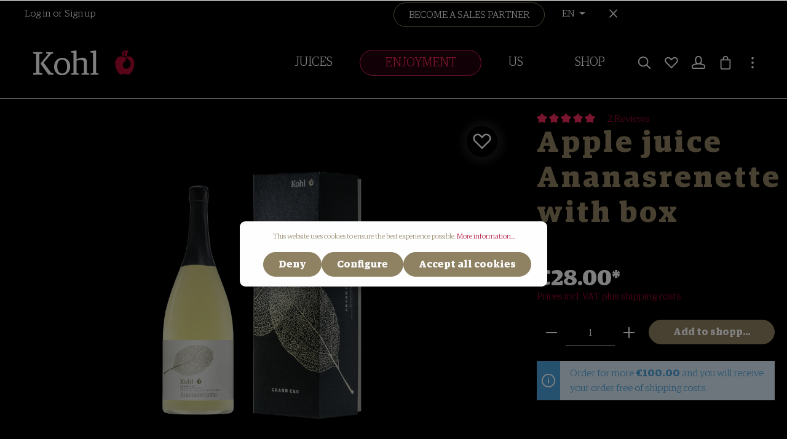

--- FILE ---
content_type: text/html; charset=UTF-8
request_url: https://www.kohl.bz.it/en/shop/grand-cru/17/apple-juice-ananasrenette-with-box
body_size: 30607
content:

<!DOCTYPE html>

<html lang="en-GB"
      itemscope="itemscope"
      itemtype="https://schema.org/WebPage">

                            
    <head>
                                        <meta charset="utf-8">
            
                            <meta name="viewport"
                      content="width=device-width, initial-scale=1, shrink-to-fit=no">
            
                                <meta name="author"
                      content=""/>
                <meta name="robots"
                      content="index,follow"/>
                <meta name="revisit-after"
                      content="15 days"/>
                <meta name="keywords"
                      content=""/>
                <meta name="description"
                      content="Fresh and fruity - and a little bit frivolous. That is how an apple of this name should be. And it is true! Where does this apple in the middle of South Tyrol come from? The trail leads back to the 19th century in Germany, Belgium and Holland. At that ti…"/>
            
    <link rel="alternate"
          type="application/rss+xml"
          title="Blog Feed"
          href="/en/blog.rss" />

                    <meta property="og:type"
          content="product"/>
    <meta property="og:site_name"
          content="Kohl"/>
    <meta property="og:url"
          content="https://www.kohl.bz.it/en/shop/grand-cru/17/apple-juice-ananasrenette-with-box"/>
    <meta property="og:title"
          content="Apple juice Ananasrenette with box | 115110"/>

    <meta property="og:description"
          content="Fresh and fruity - and a little bit frivolous. That is how an apple of this name should be. And it is true! Where does this apple in the middle of South Tyrol come from? The trail leads back to the 19th century in Germany, Belgium and Holland. At that ti…"/>
    <meta property="og:image"
          content="https://www.kohl.bz.it/media/05/1c/d6/1713965309/19_ananasrenette mit Box.png"/>

            <meta property="product:brand"
              content="Kohl"/>
    
            <meta property="product:price:amount"
          content="28"/>
    <meta property="product:price:currency"
          content="EUR"/>
    <meta property="product:product_link"
          content="https://www.kohl.bz.it/en/shop/grand-cru/17/apple-juice-ananasrenette-with-box"/>

    <meta name="twitter:card"
          content="product"/>
    <meta name="twitter:site"
          content="Kohl"/>
    <meta name="twitter:title"
          content="Apple juice Ananasrenette with box | 115110"/>
    <meta name="twitter:description"
          content="Fresh and fruity - and a little bit frivolous. That is how an apple of this name should be. And it is true! Where does this apple in the middle of South Tyrol come from? The trail leads back to the 19th century in Germany, Belgium and Holland. At that ti…"/>
    <meta name="twitter:image"
          content="https://www.kohl.bz.it/media/05/1c/d6/1713965309/19_ananasrenette mit Box.png"/>


    

                                <meta itemprop="copyrightHolder"
                      content="Kohl"/>
                <meta itemprop="copyrightYear"
                      content=""/>
                <meta itemprop="isFamilyFriendly"
                      content="false"/>
                <meta itemprop="image"
                      content="https://www.kohl.bz.it/media/ce/3c/d2/1687783512/Gruppe-1940.svg"/>
            
    
                                                

            <meta http-equiv="X-UA-Compatible" content="IE=edge,chrome=1" />
    
                    <link rel="shortcut icon"
                  href="https://www.kohl.bz.it/media/8a/b1/d0/1687783831/favicon.ico">
        
                                    <link rel="apple-touch-icon"
                  sizes="180x180"
                  href="https://www.kohl.bz.it/media/8a/b1/d0/1687783831/favicon.ico">
                    

    <meta name="theme-color" content="#ffffff"/>

            
    
    <link rel="canonical" href="https://www.kohl.bz.it/en/shop/grand-cru/17/apple-juice-ananasrenette-with-box" />

                    <title itemprop="name">Apple juice Ananasrenette with box | 115110</title>
        
                                                                            <link rel="stylesheet"
                      href="https://www.kohl.bz.it/theme/d40526311a2b2612f8b94ecf1a97700b/css/all.css?1758162113">
                                    

                
                
                
                        <script>
        window.features = {"V6_5_0_0":true,"v6.5.0.0":true,"V6_6_0_0":false,"v6.6.0.0":false,"FEATURE_SWAGCMSEXTENSIONS_1":true,"feature.swagcmsextensions.1":true,"FEATURE_SWAGCMSEXTENSIONS_2":true,"feature.swagcmsextensions.2":true,"FEATURE_SWAGCMSEXTENSIONS_8":true,"feature.swagcmsextensions.8":true,"FEATURE_SWAGCMSEXTENSIONS_63":true,"feature.swagcmsextensions.63":true};
    </script>
        
                                                            

                
                
                            
                            
                            
                
                                        


    
                                            <script                     type="text/javascript">
                window.ga4CustomUrl = '';
            </script>
            
                                                                                        
    
                                                                                                <script                         type="text/javascript">
                    window.ga4RemarketingEnabled = false;
                    window.googleAnalyticsEnabled = false;
                    window.googleAdsEnabled = false;
                    window.ga4AdvancedAdsEnabled = false;
                    window.ga4Enabled = false;
                    window.googleTagEnabled = false;


                                        window.ga4CookieConfig = 'standardCookies';
                    
                                        window.ga4cookieListener = false;
                                                            window.generateLeadValue = '1';
                                        window.ga4Currency = 'EUR';
                                        window.transationIdMethod = "hashedOrderId";
                                                            window.phoneNumberMethod = "hashedPhoneNumber";
                                    </script>
                                                            <script                             type="text/javascript">
                        window.ga4TagId = 'GTM-P6KJFQH';
                        window.dataLayer = window.dataLayer || [];
                        window.googleTagEnabled = true;
                        window.ga4Enabled = true;
                        window.ga4controllerName = 'product';
                        window.ga4controllerAction = 'index';
                        window.ga4activeNavigationId = '0ab96d9249d84789af5a016404a0c68e';
                        window.ga4activeNavigationName = 'ENJOYMENT';
                        window.ga4affiliation = '';
                        window.ga4salesChannelName = '';
                        window.ga4salesChannelId = 'cb00769d791540698c74e107998ab973';
                                                window.ga4enableUserId = true;
                                                                        window.ga4upCoupon = false;
                                                                        window.ga4gpCoupon = false;
                        

                    </script>
                                                                            <script                             type="text/javascript">
                        window.googleAnalyticsEnabled = true;
                    </script>
                                    

                                    <script                         type="text/javascript">
                    window.ga4UserLoggedIn = false;
                    if (localStorage.getItem("loginSent")) localStorage.removeItem("loginSent")
                </script>
            
                            <script                         type="text/javascript">
                                        window.ga4RemarketingEnabled = true;
                                        window.googleAdsEnabled = true;
                                        window.ga4AdvancedAdsEnabled = true;
                                                            window.adsValueNetto = false;
                                                            window.transationIdMethod = "hashedOrderId";
                                    </script>

                                                        <script                     type="text/javascript">
                if (window.googleAdsEnabled !== true && window.googleAnalyticsEnabled !== true) {
                    window.ga4Enabled = false;
                }
            </script>
            
                
                        <script                     type="text/javascript">
                window.ga4Product = {};
            </script>
                                                    
                                
                                                    
                                                                        
                
                
                                                    
                                                    
                                    <script                             type="text/javascript">
                        window.ga4Product['af6e0e553fdf4699931e85103d8f8366'] = {
                            item_brand: 'Kohl',
                            item_name: 'Apple juice Ananasrenette with box',
                            item_id: '115110',
                            currency: 'EUR',
                            item_variant: '',
                            price: '28',
                            extra: {
                                minPurchase: '1',
                                shopware_id: 'af6e0e553fdf4699931e85103d8f8366',
                                realPrice: '28',
                                item_startPrice: '28',
                                item_hasGraduatedPrice: '',
                                taxRate: '22',
                                cheapest: '28',
                            }
                        };
                                                    window.ga4Product['af6e0e553fdf4699931e85103d8f8366']['item_list_id'] = 'product';
                            window.ga4Product['af6e0e553fdf4699931e85103d8f8366']['item_list_name'] = 'product';
                                                                                                                                                                            window.ga4Product['af6e0e553fdf4699931e85103d8f8366']['item_category'] = 'ENJOYMENT';
                                                                                                                                                                window.ga4Product['af6e0e553fdf4699931e85103d8f8366']['item_category2'] = '';
                                                                                                                                                                window.ga4Product['af6e0e553fdf4699931e85103d8f8366']['item_category3'] = 'Home';
                                                                                                                                                                window.ga4Product['af6e0e553fdf4699931e85103d8f8366']['item_category4'] = '';
                                                                                                                                                                window.ga4Product['af6e0e553fdf4699931e85103d8f8366']['item_category5'] = '';
                                                                                                                                        </script>
                                        
    
            
                            
    

                            
            
                
                                    <script>
                    window.useDefaultCookieConsent = true;
                </script>
                    
                                        <script>
                window.activeNavigationId = '0ab96d9249d84789af5a016404a0c68e';
                window.router = {
                    'frontend.cart.offcanvas': '/en/checkout/offcanvas',
                    'frontend.cookie.offcanvas': '/en/cookie/offcanvas',
                    'frontend.checkout.finish.page': '/en/checkout/finish',
                    'frontend.checkout.info': '/en/widgets/checkout/info',
                    'frontend.menu.offcanvas': '/en/widgets/menu/offcanvas',
                    'frontend.cms.page': '/en/widgets/cms',
                    'frontend.cms.navigation.page': '/en/widgets/cms/navigation',
                    'frontend.account.addressbook': '/en/widgets/account/address-book',
                    'frontend.country.country-data': '/en/country/country-state-data',
                    };
                window.salesChannelId = 'cb00769d791540698c74e107998ab973';
            </script>
        

        
    <script>
        window.router['widgets.swag.cmsExtensions.quickview'] = '/en/swag/cms-extensions/quickview';
        window.router['widgets.swag.cmsExtensions.quickview.variant'] = '/en/swag/cms-extensions/quickview/variant';
    </script>


    <script>
        window.router['frontend.product.review.translate'] = '/en/translate-review';
    </script>

                                <script>
                
                window.breakpoints = {"xs":0,"sm":576,"md":768,"lg":992,"xl":1200};
            </script>
        
                                    <script>
                    window.customerLoggedInState = 0;

                    window.wishlistEnabled = 1;
                </script>
                    
                        
                                                                <script type="text/javascript" src="https://www.kohl.bz.it/theme/d40526311a2b2612f8b94ecf1a97700b/js/all.js?1758162113" defer></script>
                                    

    

            <!-- Meta Pixel Code -->
        <script>!function(f,b,e,v,n,t,s){if(f.fbq)return;n=f.fbq=function(){n.callMethod?n.callMethod.apply(n,arguments):n.queue.push(arguments)};if(!f._fbq)f._fbq=n;n.push=n;n.loaded=!0;n.version='2.0';n.queue=[];t=b.createElement(e);t.async=!0;t.src=v;s=b.getElementsByTagName(e)[0];s.parentNode.insertBefore(t,s)}(window, document,'script','https://connect.facebook.net/en_US/fbevents.js');fbq('init', '1533768480033520');fbq('track', 'PageView');</script>
        <noscript><img height="1" width="1" style="display:none" src=https://www.facebook.com/tr?id=1533768480033520&ev=PageView&noscript=1/></noscript>        <!-- End Meta Pixel Code -->
        </head>

        
        <body class="is-ctl-product is-act-index has-product-actions has-lbl-floating is-flyout-fullscreen is-mn-offcanvas-lg is-srch-overlay is-tb-collapsible is-lo-full-width
     grand-cru-active     fts-hide-breadcrumb">
        
                    
    
        
        
    
                <noscript class="noscript-main">
                
    <div role="alert"
         class="alert alert-info alert-has-icon">
                                                                        
                                                                            
                                    
                <span class="icon icon-info">
                        <svg xmlns="http://www.w3.org/2000/svg" xmlns:xlink="http://www.w3.org/1999/xlink" width="24" height="24" viewBox="0 0 24 24"><defs><path d="M12 7c.5523 0 1 .4477 1 1s-.4477 1-1 1-1-.4477-1-1 .4477-1 1-1zm1 9c0 .5523-.4477 1-1 1s-1-.4477-1-1v-5c0-.5523.4477-1 1-1s1 .4477 1 1v5zm11-4c0 6.6274-5.3726 12-12 12S0 18.6274 0 12 5.3726 0 12 0s12 5.3726 12 12zM12 2C6.4772 2 2 6.4772 2 12s4.4772 10 10 10 10-4.4772 10-10S17.5228 2 12 2z" id="icons-default-info" /></defs><use xlink:href="#icons-default-info" fill="#758CA3" fill-rule="evenodd" /></svg>
        </span>
    

                                                        
                                    
                    <div class="alert-content-container">
                                                    
                                    <div class="alert-content">
                                                    To be able to use the full range of Shopware 6, we recommend activating Javascript in your browser.
                                            </div>
                
                                                                </div>
            </div>
            </noscript>
        


                
    <div class="page-wrapper"
         data-zen-scroll-animation="true"
         data-zen-scroll-animation-options="{&quot;animationDuration&quot;:&quot;1s&quot;,&quot;animationDelay&quot;:&quot;0.25s&quot;}">

                                                                                                                                                                                                                                                                                                                
                            
                                            
                                
                        
                                                                                                                    
                                                
                        
                                        
                                                            
                                    
                        
                                    
                                                
                        
            <header class="header-main header-single-line header-single-line-mobile header-logo-left"
                    data-zen-sticky-header="true"
                    data-zen-sticky-header-options="{&quot;viewports&quot;:[&quot;XXL&quot;,&quot;XS&quot;,&quot;SM&quot;,&quot;MD&quot;,&quot;LG&quot;,&quot;XL&quot;],&quot;scrollOffset&quot;:&quot;&quot;,&quot;autoHide&quot;:false}"
                    data-zen-header-tooltips="true"
                    data-zen-header-tooltips-options="{&quot;tooltipPlacement&quot;:&quot;top&quot;}">
                <div class="header-inner">
                                                                
                                        <div class="collapse show"
                     id="topBarCollapse">
                                                
    <div class="top-bar d-none d-lg-flex">
        <div class="container">
            <nav class="top-bar-nav">
                                                                <div class="top-bar-nav-item top-bar-login-register d-none d-lg-flex">
            <span class="top-bar-login">
                            <a href="/en/account/login"
                   title="Log in"
                   class="top-bar-login-item">
                    Log in
                </a>
                    </span>
        <span>or</span>
        <span class="top-bar-register">
                            <a href="/en/account/login"
                   title="Sign up"
                   class="top-bar-register-item">
                    Sign up
                </a>
                    </span>
        </div>
                                    
                                                    
                                    <div class="top-bar-nav-item top-bar-navigation-group d-none d-lg-flex">
                        			
					<a class="btn btn-outline-primary me-3 mt-1 fts-top-bar-button text-uppercase" href="https://www.kohl.bz.it/en/partner-form" target="_self" style=" font-weight:300;" rel=" noreferrer noopener">Become a sales partner</a>
				                                            
            <div class="top-bar-nav-item top-bar-language">
                            <form method="post"
                      action="/en/checkout/language"
                      class="language-form"
                      data-form-auto-submit="true">

                            
            
    <div class="languages-menu dropdown">
        <button class="btn dropdown-toggle top-bar-nav-btn"
            type="button"
            id="languagesDropdown-top-bar"
            data-bs-toggle="dropdown"
            aria-haspopup="true"
            aria-expanded="false">

                                        <span class="top-bar-nav-text">EN</span>
                    </button>
                    <div class="top-bar-list dropdown-menu dropdown-menu-right"
                 aria-labelledby="languagesDropdown-top-bar">
                                    <div class="top-bar-list-item dropdown-item"
                         title="">

                                                                                                            
                            <label class="top-bar-list-label"
                                   for="top-bar-2fbb5fe2e29a4d70aa5854ce7ce3e20b">
                                <input id="top-bar-2fbb5fe2e29a4d70aa5854ce7ce3e20b"
                                       class="top-bar-list-radio"
                                       value="2fbb5fe2e29a4d70aa5854ce7ce3e20b"
                                       name="languageId"
                                       type="radio"
                                    >

                                
                                                                    DE
                                                            </label>
                                            </div>
                                    <div class="top-bar-list-item dropdown-item item-checked"
                         title="">

                                                                                                            
                            <label class="top-bar-list-label"
                                   for="top-bar-83c677c3524f4e52972b805fcee92db5">
                                <input id="top-bar-83c677c3524f4e52972b805fcee92db5"
                                       class="top-bar-list-radio"
                                       value="83c677c3524f4e52972b805fcee92db5"
                                       name="languageId"
                                       type="radio"
                                     checked>

                                
                                                                    EN
                                                            </label>
                                            </div>
                                    <div class="top-bar-list-item dropdown-item"
                         title="">

                                                                                                            
                            <label class="top-bar-list-label"
                                   for="top-bar-1978a8e069ba4dd293186e68616b5567">
                                <input id="top-bar-1978a8e069ba4dd293186e68616b5567"
                                       class="top-bar-list-radio"
                                       value="1978a8e069ba4dd293186e68616b5567"
                                       name="languageId"
                                       type="radio"
                                    >

                                
                                                                    IT
                                                            </label>
                                            </div>
                            </div>
            </div>

    <input name="redirectTo" type="hidden" value="frontend.detail.page"/>

            <input name="redirectParameters[_httpCache]" type="hidden" value="1">
            <input name="redirectParameters[productId]" type="hidden" value="af6e0e553fdf4699931e85103d8f8366">
                    </form>
                    </div>
                            

                                                                    
                            
                                                                    
                            
                                                                                    <button class="btn top-bar-nav-btn btn-close-top-bar"
                                        type="button"
                                        aria-label="Close Top bar"
                                        data-bs-toggle="collapse"
                                        data-bs-target="#topBarCollapse"
                                        aria-expanded="true"
                                        data-zen-collapse-top-bar-options="null">
                                                                                                    
                                                
                <span class="icon icon-x icon-sm">
                        <svg xmlns="http://www.w3.org/2000/svg" xmlns:xlink="http://www.w3.org/1999/xlink" version="1.1" width="32" height="32" viewBox="0 0 32 32"><defs><path d="M25.333 5.333q0.573 0 0.953 0.38t0.38 0.953q0 0.563-0.385 0.948l-8.396 8.385 8.396 8.385q0.385 0.385 0.385 0.948 0 0.573-0.38 0.953t-0.953 0.38q-0.563 0-0.948-0.385l-8.385-8.396-8.385 8.396q-0.385 0.385-0.948 0.385-0.573 0-0.953-0.38t-0.38-0.953q0-0.563 0.385-0.948l8.396-8.385-8.396-8.385q-0.385-0.385-0.385-0.948 0-0.573 0.38-0.953t0.953-0.38q0.563 0 0.948 0.385l8.385 8.396 8.385-8.396q0.385-0.385 0.948-0.385z" id="icons-featherold-x" /></defs><use xlink:href="#icons-featherold-x" fill-rule="evenodd" /></svg>
        </span>
    

                                                                        </button>
                                                                        </div>
                

            </nav>
        </div>
    </div>


                    </div>
                        
            <div class="nav-header ">
            <div class="container">
                <div class="header-row row gx-1 align-items-center ">
                                            <div class="header-logo-col col-auto col-sm-auto order-1">
                                <div class="header-logo-main">
                    <a class="header-logo-main-link"
               href="/en/"
               title="Go to homepage">
                			<picture class="header-logo-picture">
			
			
							<img src="https://www.kohl.bz.it/media/e9/bf/47/1687783512/Gruppe-1940_neg.svg" alt="Go to homepage" class="img-fluid header-logo-main-img"/>
					</picture>
	            </a>
            </div>
                        </div>
                    
                                                                        <div class="header-nav-col nav-main d-none d-xl-flex col-xl order-lg-2 ">
                                                                        <div class="main-navigation"
         id="mainNavigation"
                    data-dropdown-menu="hover"
        >

                    <div class="container">
                                    <nav class="nav main-navigation-menu"
                        itemscope="itemscope"
                        itemtype="http://schema.org/SiteNavigationElement">
                        
                            
                                                    
                                                                                            
                                
    
    
                    
                <div class="main-navigation-item dropdown">
                        <a class="nav-link main-navigation-link"
           href="https://www.kohl.bz.it/en/juices/"
           itemprop="url"
                                                                id="category-a8c689320c294f55a34bce74fe025970"
                    data-zen-dropdown-menu-trigger="a8c689320c294f55a34bce74fe025970"
                                        >

                                <div class="main-navigation-link-text has-children" data-hover="JUICES">
                    <span class="main-navigation-link-name" data-hover="JUICES" itemprop="name">JUICES</span>

                                                                                                
                    
                                                                                                    
                                    </div>
            </a>
        
                                            
                                                                    
            <div class="navigation-dropdown-list-wrapper" data-zen-dropdown-menu-id="a8c689320c294f55a34bce74fe025970">
                                
                    
    
    <ul class="navigation-dropdown-list dropdown-menu is-level-1 shadow"
        aria-labelledby="category-a8c689320c294f55a34bce74fe025970">

                            

                                                        
                            <li class="navigation-dropdown-item">
                                                                        <a class="nav-item nav-link navigation-dropdown-link is-level-1"
                               href="/en/juices/#exquisite"
                               itemprop="url"
                                                              title="DISCOVER">
                                <span class="navigation-dropdown-link-name" itemprop="name">DISCOVER</span>

                                                                    
                                                            </a>
                                            
                                                                                </li>
                                                                    
                            <li class="navigation-dropdown-item">
                                                                        <a class="nav-item nav-link navigation-dropdown-link is-level-1"
                               href="https://www.kohl.bz.it/en/shop/gourmet/"
                               itemprop="url"
                                                              title="GOURMET">
                                <span class="navigation-dropdown-link-name" itemprop="name">GOURMET</span>

                                                                    
                                                            </a>
                                            
                                                                                </li>
                                                                    
                            <li class="navigation-dropdown-item">
                                                                        <a class="nav-item nav-link navigation-dropdown-link is-level-1"
                               href="https://www.kohl.bz.it/en/shop/essence/"
                               itemprop="url"
                                                              title="CUVÉE">
                                <span class="navigation-dropdown-link-name" itemprop="name">CUVÉE</span>

                                                                    
                                                            </a>
                                            
                                                                                </li>
                                                                    
                            <li class="navigation-dropdown-item">
                                                                        <a class="nav-item nav-link navigation-dropdown-link is-level-1"
                               href="https://www.kohl.bz.it/en/shop/grand-cru/"
                               itemprop="url"
                                                              title="GRAND CRU">
                                <span class="navigation-dropdown-link-name" itemprop="name">GRAND CRU</span>

                                                                    
                                                            </a>
                                            
                                                                                </li>
                        </ul>

                    </div>
                                                            
                </div>
                                                                                                
                                
    
    
                    
                <div class="main-navigation-item dropdown">
                        <a class="nav-link main-navigation-link active"
           href="https://www.kohl.bz.it/en/enjoyment/"
           itemprop="url"
                                                                id="category-0ab96d9249d84789af5a016404a0c68e"
                    data-zen-dropdown-menu-trigger="0ab96d9249d84789af5a016404a0c68e"
                                        >

                                <div class="main-navigation-link-text has-children" data-hover="ENJOYMENT">
                    <span class="main-navigation-link-name" data-hover="ENJOYMENT" itemprop="name">ENJOYMENT</span>

                                                                                                
                    
                                                                                                    
                                    </div>
            </a>
        
                                            
                                                                    
            <div class="navigation-dropdown-list-wrapper" data-zen-dropdown-menu-id="0ab96d9249d84789af5a016404a0c68e">
                                
                    
    
    <ul class="navigation-dropdown-list dropdown-menu is-level-1 shadow"
        aria-labelledby="category-0ab96d9249d84789af5a016404a0c68e">

                            

                                                        
                            <li class="navigation-dropdown-item">
                                                                        <a class="nav-item nav-link navigation-dropdown-link is-level-1"
                               href="/en/enjoyment/#speiseanpassung"
                               itemprop="url"
                                                              title="FOOD PAIRING">
                                <span class="navigation-dropdown-link-name" itemprop="name">FOOD PAIRING</span>

                                                                    
                                                            </a>
                                            
                                                                                </li>
                                                                    
                            <li class="navigation-dropdown-item">
                                                                        <a class="nav-item nav-link navigation-dropdown-link is-level-1"
                               href="/en/enjoyment/#richtig_geniesen"
                               itemprop="url"
                                                              title="REALLY ENJOY">
                                <span class="navigation-dropdown-link-name" itemprop="name">REALLY ENJOY</span>

                                                                    
                                                            </a>
                                            
                                                                                </li>
                                                                    
                            <li class="navigation-dropdown-item">
                                                                        <a class="nav-item nav-link navigation-dropdown-link is-level-1"
                               href="/en/enjoyment/#genussladen"
                               itemprop="url"
                                                              title="DELI FARM SHOP">
                                <span class="navigation-dropdown-link-name" itemprop="name">DELI FARM SHOP</span>

                                                                    
                                                            </a>
                                            
                                                                                </li>
                                                                    
                            <li class="navigation-dropdown-item">
                                                                        <a class="nav-item nav-link navigation-dropdown-link is-level-1"
                               href="/en/enjoyment/#fuhrung_verkostung"
                               itemprop="url"
                                                              title="GUIDED TOURS &amp; TASTING SESSION">
                                <span class="navigation-dropdown-link-name" itemprop="name">GUIDED TOURS &amp; TASTING SESSION</span>

                                                                    
                                                            </a>
                                            
                                                                                </li>
                                                                    
                            <li class="navigation-dropdown-item">
                                                                        <a class="nav-item nav-link navigation-dropdown-link is-level-1"
                               href="/en/enjoyment/#geschenk"
                               itemprop="url"
                                                              title="GIFT">
                                <span class="navigation-dropdown-link-name" itemprop="name">GIFT</span>

                                                                    
                                                            </a>
                                            
                                                                                </li>
                        </ul>

                    </div>
                                                            
                </div>
                                                                                                
                                
    
    
                    
                <div class="main-navigation-item dropdown">
                        <a class="nav-link main-navigation-link"
           href="https://www.kohl.bz.it/en/us/"
           itemprop="url"
                                                                id="category-c3bc446c6dc94f1481d2ce845c3801c6"
                    data-zen-dropdown-menu-trigger="c3bc446c6dc94f1481d2ce845c3801c6"
                                        >

                                <div class="main-navigation-link-text has-children" data-hover="US">
                    <span class="main-navigation-link-name" data-hover="US" itemprop="name">US</span>

                                                                                                
                    
                                                                                                    
                                    </div>
            </a>
        
                                            
                                                                    
            <div class="navigation-dropdown-list-wrapper" data-zen-dropdown-menu-id="c3bc446c6dc94f1481d2ce845c3801c6">
                                
                    
    
    <ul class="navigation-dropdown-list dropdown-menu is-level-1 shadow"
        aria-labelledby="category-c3bc446c6dc94f1481d2ce845c3801c6">

                            

                                                        
                            <li class="navigation-dropdown-item">
                                                                        <a class="nav-item nav-link navigation-dropdown-link is-level-1"
                               href="/en/us/#terroir"
                               itemprop="url"
                                                              title="TERROIR">
                                <span class="navigation-dropdown-link-name" itemprop="name">TERROIR</span>

                                                                    
                                                            </a>
                                            
                                                                                </li>
                                                                    
                            <li class="navigation-dropdown-item">
                                                                        <a class="nav-item nav-link navigation-dropdown-link is-level-1"
                               href="https://www.kohl.bz.it/en/us/thomas-kohl/"
                               itemprop="url"
                                                              title="THOMAS KOHL">
                                <span class="navigation-dropdown-link-name" itemprop="name">THOMAS KOHL</span>

                                                                    
                                                            </a>
                                            
                                                                                </li>
                                                                    
                            <li class="navigation-dropdown-item">
                                                                        <a class="nav-item nav-link navigation-dropdown-link is-level-1"
                               href="https://www.kohl.bz.it/en/us/nature/"
                               itemprop="url"
                                                              title="NATURE">
                                <span class="navigation-dropdown-link-name" itemprop="name">NATURE</span>

                                                                    
                                                            </a>
                                            
                                                                                </li>
                                                                    
                            <li class="navigation-dropdown-item">
                                                                        <a class="nav-item nav-link navigation-dropdown-link is-level-1"
                               href="https://www.kohl.bz.it/en/us/harvest-juice/"
                               itemprop="url"
                                                              title="HARVEST &amp; JUICE">
                                <span class="navigation-dropdown-link-name" itemprop="name">HARVEST &amp; JUICE</span>

                                                                    
                                                            </a>
                                            
                                                                                </li>
                                                                    
                            <li class="navigation-dropdown-item">
                                                                        <a class="nav-item nav-link navigation-dropdown-link is-level-1"
                               href="/en/us/#apfelsorten"
                               itemprop="url"
                                                              title="POWERFOOD">
                                <span class="navigation-dropdown-link-name" itemprop="name">POWERFOOD</span>

                                                                    
                                                            </a>
                                            
                                                                                </li>
                                                                    
                            <li class="navigation-dropdown-item">
                                                                        <a class="nav-item nav-link navigation-dropdown-link is-level-1"
                               href="/en/us/#wir-points"
                               itemprop="url"
                                                              title="PASSION FOR JUICE">
                                <span class="navigation-dropdown-link-name" itemprop="name">PASSION FOR JUICE</span>

                                                                    
                                                            </a>
                                            
                                                                                </li>
                        </ul>

                    </div>
                                                            
                </div>
                                                                                                
                                
    
    
                    
                <div class="main-navigation-item dropdown">
                        <a class="nav-link main-navigation-link"
           href="https://www.kohl.bz.it/en/shop/"
           itemprop="url"
                        >

                                <div class="main-navigation-link-text" data-hover="SHOP">
                    <span class="main-navigation-link-name" data-hover="SHOP" itemprop="name">SHOP</span>

                                                                                                
                    
                                                                                                    
                                    </div>
            </a>
        
                                    
                </div>
                                                                            </nav>
                            </div>
        
            
    </div>
                                                            </div>
                                            
                    
                                            <div class="header-menu-button col-auto d-xl-none order-2 ms-auto"
                             data-zen-tooltip-title="Menu">
                                                                    <button
                                            class="btn nav-main-toggle-btn header-actions-btn"
                                            type="button"
                                                                                                                                        data-offcanvas-menu="true"
                                                                                        aria-label="Menu"
                                        >
                                                                                                                    
                                                
                <span class="icon icon-stack">
                        <svg xmlns="http://www.w3.org/2000/svg" xmlns:xlink="http://www.w3.org/1999/xlink" version="1.1" width="32" height="32" viewBox="0 0 32 32"><defs><path d="M4 6.667h24q0.552 0 0.943 0.391t0.391 0.943-0.391 0.943-0.943 0.391h-24q-0.552 0-0.943-0.391t-0.391-0.943 0.391-0.943 0.943-0.391zM4 22.667h24q0.552 0 0.943 0.391t0.391 0.943-0.391 0.943-0.943 0.391h-24q-0.552 0-0.943-0.391t-0.391-0.943 0.391-0.943 0.943-0.391zM4 14.667h24q0.552 0 0.943 0.391t0.391 0.943-0.391 0.943-0.943 0.391h-24q-0.552 0-0.943-0.391t-0.391-0.943 0.391-0.943 0.943-0.391z" id="icons-featherold-stack" /></defs><use xlink:href="#icons-featherold-stack" fill-rule="evenodd" /></svg>
        </span>
    

                                                                                        </button>
                                    
                        </div>
                    
                                                                                    <div class="header-search-col col-12 order-5">

                                                                                                            <button class="d-none js-overlay-close"
                                                type="button"
                                                aria-label="Close">
                                                                                                                    
                                                
                <span class="icon icon-x icon-lg">
                        <svg xmlns="http://www.w3.org/2000/svg" xmlns:xlink="http://www.w3.org/1999/xlink" version="1.1" width="32" height="32" viewBox="0 0 32 32"><use xlink:href="#icons-featherold-x" fill-rule="evenodd" /></svg>
        </span>
    

                                                                                        </button>
                                                                    
                                
    <div class="collapse"
         id="searchCollapse">
        <div class="header-search">
            <form action="/en/search"
                  method="get"
                                                          data-search-form="true"
                                    data-search-widget-options='{&quot;searchWidgetMinChars&quot;:2}'
                  data-url="/en/suggest?search="
                  class="header-search-form">
                                    <div class="input-group">
                                                    <input type="search"
                                   name="search"
                                   class="form-control header-search-input"
                                   autocomplete="off"
                                   autocapitalize="off"
                                   placeholder="Enter search term..."
                                   aria-label="Enter search term..."
                                   value=""
                            >
                        
                                                    <button type="submit"
                                    class="btn header-search-btn"
                                    aria-label="Search">
                                <span class="header-search-icon">
                                                            
                                                
                <span class="icon icon-search">
                        <svg xmlns="http://www.w3.org/2000/svg" xmlns:xlink="http://www.w3.org/1999/xlink" version="1.1" width="32" height="32" viewBox="0 0 32 32"><defs><path d="M13.333 1.333q2.438 0 4.661 0.953t3.828 2.557 2.557 3.828 0.953 4.661q0 2.094-0.682 4.010t-1.943 3.479l7.573 7.563q0.385 0.385 0.385 0.948 0 0.573-0.38 0.953t-0.953 0.38q-0.563 0-0.948-0.385l-7.563-7.573q-1.563 1.26-3.479 1.943t-4.010 0.682q-2.438 0-4.661-0.953t-3.828-2.557-2.557-3.828-0.953-4.661 0.953-4.661 2.557-3.828 3.828-2.557 4.661-0.953zM13.333 4q-1.896 0-3.625 0.74t-2.979 1.99-1.99 2.979-0.74 3.625 0.74 3.625 1.99 2.979 2.979 1.99 3.625 0.74 3.625-0.74 2.979-1.99 1.99-2.979 0.74-3.625-0.74-3.625-1.99-2.979-2.979-1.99-3.625-0.74z" id="icons-featherold-search" /></defs><use xlink:href="#icons-featherold-search" fill-rule="evenodd" /></svg>
        </span>
    

                                    </span>
                            </button>
                                            </div>
                            </form>
        </div>
    </div>
                            </div>
                                            
    
                                            <div class="header-actions-col col-auto order-3 order-md-4  ms-sm-0">
                            <div class="row gx-1 justify-content-end">
                                                                                <div class="col-auto">
                                        <div class="search-toggle"
                                             data-zen-tooltip-title="Search">
                                            <button class="btn header-actions-btn search-toggle-btn js-search-toggle-btn collapsed"
                                                    type="button"
                                                                                                            data-zen-toggle="overlay"
                                                                                                        aria-label="Search">
                                                                        
                                                
                <span class="icon icon-search">
                        <svg xmlns="http://www.w3.org/2000/svg" xmlns:xlink="http://www.w3.org/1999/xlink" version="1.1" width="32" height="32" viewBox="0 0 32 32"><use xlink:href="#icons-featherold-search" fill-rule="evenodd" /></svg>
        </span>
    

                                                                            
                                                
                <span class="icon icon-x icon-search-close d-none">
                        <svg xmlns="http://www.w3.org/2000/svg" xmlns:xlink="http://www.w3.org/1999/xlink" version="1.1" width="32" height="32" viewBox="0 0 32 32"><use xlink:href="#icons-featherold-x" fill-rule="evenodd" /></svg>
        </span>
    

                                                </button>
                                        </div>
                                    </div>
                                
    
                                                                                                            <div class="col-auto">
                                            <div class="header-wishlist"
                                                 data-zen-tooltip-title="Wishlist">
                                                <a class="btn header-wishlist-btn header-actions-btn"
                                                   href="/en/wishlist"
                                                   title="Wishlist"
                                                   aria-label="Wishlist">
                                                        
            <span class="header-wishlist-icon">
                                    
                                                
                <span class="icon icon-heart">
                        <svg xmlns="http://www.w3.org/2000/svg" xmlns:xlink="http://www.w3.org/1999/xlink" version="1.1" width="32" height="32" viewBox="0 0 32 32"><defs><path d="M23.542 2.667q2.177 0 4.016 1.073t2.911 2.911 1.073 4.016q0 1.563-0.599 3.036t-1.745 2.62l-13.198 13.198-13.198-13.198q-1.146-1.146-1.745-2.62t-0.599-3.036q0-2.177 1.073-4.016t2.911-2.911 4.016-1.073q1.573 0 3.036 0.594t2.62 1.75l1.885 1.885 1.885-1.885q1.146-1.146 2.62-1.745t3.036-0.599zM23.542 5.333q-1.042 0-2.021 0.396t-1.75 1.167l-3.771 3.771-3.771-3.771q-0.771-0.771-1.75-1.167t-2.021-0.396q-1.458 0-2.682 0.714t-1.938 1.938-0.714 2.682q0 1.042 0.396 2.021t1.167 1.75l11.313 11.313 11.312-11.313q0.771-0.771 1.167-1.75t0.396-2.021q0-1.458-0.714-2.682t-1.938-1.938-2.682-0.714z" id="icons-featherold-heart" /></defs><use xlink:href="#icons-featherold-heart" fill-rule="evenodd" /></svg>
        </span>
    

            </span>
    
    
    
    <span class="badge bg-secondary header-wishlist-badge"
          id="wishlist-basket"
          data-wishlist-storage="true"
          data-wishlist-storage-options="{&quot;listPath&quot;:&quot;\/en\/wishlist\/list&quot;,&quot;mergePath&quot;:&quot;\/en\/wishlist\/merge&quot;,&quot;pageletPath&quot;:&quot;\/en\/wishlist\/merge\/pagelet&quot;}"
          data-wishlist-widget="true"
          data-wishlist-widget-options="{&quot;showCounter&quot;:true}"
    ></span>
                                                </a>
                                            </div>
                                        </div>
                                                                    
                                                                    <div class="col-auto">
                                        <div class="account-menu"
                                             data-zen-tooltip-title="Your account">
                                                <div class="dropdown">
                    <button class="btn account-menu-btn header-actions-btn"
                    type="button"
                    id="accountWidget"
                                                                data-offcanvas-account-menu="true"
                                        data-bs-toggle="dropdown"
                    aria-haspopup="true"
                    aria-expanded="false"
                    aria-label="Your account"
                    title="Your account">
                                        
                                                
                <span class="icon icon-avatar">
                        <svg xmlns="http://www.w3.org/2000/svg" xmlns:xlink="http://www.w3.org/1999/xlink" version="1.1" width="32" height="32" viewBox="0 0 32 32"><defs><path d="M16 0q2.177 0 4.016 1.073t2.911 2.911 1.073 4.016v4q0 1.667-0.646 3.156t-1.802 2.594q3.042 0.479 5.406 1.411t3.703 2.203 1.339 2.677v2.625q0 1.656-1.172 2.828t-2.828 1.172h-24q-1.656 0-2.828-1.172t-1.172-2.828v-2.635q0-1.406 1.339-2.677t3.698-2.203 5.401-1.401q-1.146-1.115-1.792-2.599t-0.646-3.151v-4q0-2.177 1.073-4.016t2.911-2.911 4.016-1.073zM16 20q-2.896 0-5.589 0.464t-4.693 1.297q-0.802 0.333-1.432 0.708t-0.958 0.677-0.495 0.526-0.167 0.359v2.635q0 0.552 0.391 0.943t0.943 0.391h24q0.552 0 0.943-0.391t0.391-0.943v-2.625q0-0.135-0.167-0.359t-0.495-0.526-0.958-0.677-1.432-0.719q-2-0.833-4.693-1.297t-5.589-0.464zM16 2.667q-2.208 0-3.771 1.563t-1.563 3.771v4q0 2.208 1.563 3.771t3.771 1.563 3.771-1.563 1.563-3.771v-4q0-2.208-1.563-3.771t-3.771-1.563z" id="icons-featherold-avatar" /></defs><use xlink:href="#icons-featherold-avatar" fill-rule="evenodd" /></svg>
        </span>
    

                </button>
        
            <div class="dropdown-menu dropdown-menu-right account-menu-dropdown shadow js-account-menu-dropdown"
         aria-labelledby="accountWidget">
        

        
            <div class="offcanvas-header p-0">
                            <button class="btn btn-light offcanvas-close js-offcanvas-close">
                                                                    
                                                
                <span class="icon icon-x icon-sm">
                        <svg xmlns="http://www.w3.org/2000/svg" xmlns:xlink="http://www.w3.org/1999/xlink" version="1.1" width="32" height="32" viewBox="0 0 32 32"><use xlink:href="#icons-featherold-x" fill-rule="evenodd" /></svg>
        </span>
    

                        
                                            Close menu
                                    </button>
                    </div>
    
            <div class="offcanvas-body">
                <div class="account-menu">
                                                <div class="dropdown-header account-menu-header">
                    Your account
                </div>
                    
    
                                    <div class="account-menu-login">
                                            <a href="/en/account/login"
                           title="Log in"
                           class="btn btn-primary account-menu-login-button">
                            Log in
                        </a>
                    
                                            <div class="account-menu-register">
                            or <a href="/en/account/login"
                                                                            title="Sign up">sign up</a>
                        </div>
                                    </div>
                    
                    <div class="account-menu-links">
                    <div class="header-account-menu">
        <div class="card account-menu-inner">
                                        
                                                <div class="list-group list-group-flush account-aside-list-group">
                                                                                                <a href="/en/account"
                                   title="Overview"
                                   class="list-group-item list-group-item-action account-aside-item">
                                    Overview
                                </a>
                            
                                                            <a href="/en/account/profile"
                                   title="Your profile"
                                   class="list-group-item list-group-item-action account-aside-item">
                                    Your profile
                                </a>
                            
                                                            <a href="/en/account/address"
                                   title="Addresses"
                                   class="list-group-item list-group-item-action account-aside-item">
                                    Addresses
                                </a>
                            
                                                            <a href="/en/account/payment"
                                   title="Payment methods"
                                   class="list-group-item list-group-item-action account-aside-item">
                                    Payment methods
                                </a>
                            
                                                            <a href="/en/account/order"
                                   title="Orders"
                                   class="list-group-item list-group-item-action account-aside-item">
                                    Orders
                                </a>
                                                    
                        </div>
                            
                                                </div>
    </div>
            </div>
            </div>
        </div>
        </div>
    </div>
                                        </div>
                                    </div>
                                
                                                                                <div class="col-auto">
                                        <div class="header-cart"
                                             data-offcanvas-cart="true"
                                             data-zen-tooltip-title="Shopping cart">
                                            <a class="btn header-cart-btn header-actions-btn"
                                               href="/en/checkout/cart"
                                               data-cart-widget="true"
                                               title="Shopping cart"
                                               aria-label="Shopping cart">
                                                	<span class="header-cart-icon">
		                        
                                                
                <span class="icon icon-bag">
                        <svg xmlns="http://www.w3.org/2000/svg" xmlns:xlink="http://www.w3.org/1999/xlink" version="1.1" width="32" height="32" viewBox="0 0 32 32"><defs><path d="M16 0q1.354 0 2.589 0.531t2.125 1.422 1.422 2.125 0.531 2.589v1.333h5.333v20q0 1.656-1.172 2.828t-2.828 1.172h-16q-1.656 0-2.828-1.172t-1.172-2.828v-20h5.333v-1.333q0-1.354 0.531-2.589t1.422-2.125 2.125-1.422 2.589-0.531zM25.333 28v-17.333h-18.667v17.333q0 0.552 0.391 0.943t0.943 0.391h16q0.552 0 0.943-0.391t0.391-0.943zM16 2.667q-1.656 0-2.828 1.172t-1.172 2.828v1.333h8v-1.333q0-1.656-1.172-2.828t-2.828-1.172z" id="icons-featherold-bag" /></defs><use xlink:href="#icons-featherold-bag" fill-rule="evenodd" /></svg>
        </span>
    

    	</span>
		<span class="header-cart-total">
		€0.00*
	</span>
                                            </a>
                                        </div>
                                    </div>
                                
    
                                                                                                                                                                                                                                                                                                                                
                                    
                                                                                                                        <div class="col-auto d-none d-lg-block">
                                                <div class="top-bar-toggle"
                                                     data-zen-tooltip-title="More">
                                                    <button class="btn header-actions-btn top-bar-toggle-btn"
                                                            type="button"
                                                            aria-label="More"
                                                                                                                                                                            data-bs-toggle="collapse"
                                                            data-bs-target="#topBarCollapse"
                                                            aria-expanded="true"
                                                            data-zen-collapse-top-bar-options="{&quot;id&quot;:&quot;collapsible-29&quot;,&quot;type&quot;:&quot;collapsible&quot;,&quot;moreLinkText&quot;:&quot;More&quot;,&quot;lessLinkText&quot;:&quot;Less&quot;}"
                                                                                                                >
                                                                                                                                            
                                    
                <span class="icon icon-more-vertical">
                        <svg xmlns="http://www.w3.org/2000/svg" xmlns:xlink="http://www.w3.org/1999/xlink" width="24" height="24" viewBox="0 0 24 24"><defs><path d="M10 4c0-1.1046.8954-2 2-2s2 .8954 2 2-.8954 2-2 2-2-.8954-2-2zm0 8c0-1.1046.8954-2 2-2s2 .8954 2 2-.8954 2-2 2-2-.8954-2-2zm0 8c0-1.1046.8954-2 2-2s2 .8954 2 2-.8954 2-2 2-2-.8954-2-2z" id="icons-default-more-vertical" /></defs><use xlink:href="#icons-default-more-vertical" fill="#758CA3" fill-rule="evenodd" /></svg>
        </span>
    

                                                                                                                </button>
                                                </div>
                                            </div>
                                                                                                                                        </div>
                        </div>
                                    </div>
            </div>

                                                </div>
    
                    
                                                        </div>
            </header>
        
    
                                    <div class="d-none js-navigation-offcanvas-initial-content">
                                            

        
            <div class="offcanvas-header p-0">
                            <button class="btn btn-light offcanvas-close js-offcanvas-close">
                                                                    
                                                
                <span class="icon icon-x icon-sm">
                        <svg xmlns="http://www.w3.org/2000/svg" xmlns:xlink="http://www.w3.org/1999/xlink" version="1.1" width="32" height="32" viewBox="0 0 32 32"><use xlink:href="#icons-featherold-x" fill-rule="evenodd" /></svg>
        </span>
    

                        
                                            Close menu
                                    </button>
                    </div>
    
            <div class="offcanvas-body">
                	    <nav class="nav navigation-offcanvas-actions">
                            
            <div class="top-bar-nav-item top-bar-language">
                            <form method="post"
                      action="/en/checkout/language"
                      class="language-form"
                      data-form-auto-submit="true">

                            
            
    <div class="languages-menu dropdown">
        <button class="btn dropdown-toggle top-bar-nav-btn"
            type="button"
            id="languagesDropdown-offcanvas"
            data-bs-toggle="dropdown"
            aria-haspopup="true"
            aria-expanded="false">

                                        <span class="top-bar-nav-text">EN</span>
                    </button>
                    <div class="top-bar-list dropdown-menu dropdown-menu-right"
                 aria-labelledby="languagesDropdown-offcanvas">
                                    <div class="top-bar-list-item dropdown-item"
                         title="">

                                                                                                            
                            <label class="top-bar-list-label"
                                   for="offcanvas-2fbb5fe2e29a4d70aa5854ce7ce3e20b">
                                <input id="offcanvas-2fbb5fe2e29a4d70aa5854ce7ce3e20b"
                                       class="top-bar-list-radio"
                                       value="2fbb5fe2e29a4d70aa5854ce7ce3e20b"
                                       name="languageId"
                                       type="radio"
                                    >

                                
                                                                    DE
                                                            </label>
                                            </div>
                                    <div class="top-bar-list-item dropdown-item item-checked"
                         title="">

                                                                                                            
                            <label class="top-bar-list-label"
                                   for="offcanvas-83c677c3524f4e52972b805fcee92db5">
                                <input id="offcanvas-83c677c3524f4e52972b805fcee92db5"
                                       class="top-bar-list-radio"
                                       value="83c677c3524f4e52972b805fcee92db5"
                                       name="languageId"
                                       type="radio"
                                     checked>

                                
                                                                    EN
                                                            </label>
                                            </div>
                                    <div class="top-bar-list-item dropdown-item"
                         title="">

                                                                                                            
                            <label class="top-bar-list-label"
                                   for="offcanvas-1978a8e069ba4dd293186e68616b5567">
                                <input id="offcanvas-1978a8e069ba4dd293186e68616b5567"
                                       class="top-bar-list-radio"
                                       value="1978a8e069ba4dd293186e68616b5567"
                                       name="languageId"
                                       type="radio"
                                    >

                                
                                                                    IT
                                                            </label>
                                            </div>
                            </div>
            </div>

    <input name="redirectTo" type="hidden" value="frontend.detail.page"/>

            <input name="redirectParameters[_httpCache]" type="hidden" value="1">
            <input name="redirectParameters[productId]" type="hidden" value="af6e0e553fdf4699931e85103d8f8366">
                    </form>
                    </div>
                

                            
                

                                
                </nav>

			
					<a class="btn btn-outline-primary me-3 mt-1 ms-2 text-uppercase fts-top-bar-button" href="https://www.kohl.bz.it/en/partner-form" target="_self" style="font-weight:300;" rel="noreferrer noopener">Become a sales partner</a>
			
    
    <div class="navigation-offcanvas-container js-navigation-offcanvas">
        <div class="navigation-offcanvas-overlay-content js-navigation-offcanvas-overlay-content">
                                <a class="nav-item nav-link is-home-link navigation-offcanvas-link js-navigation-offcanvas-link"
       href="/en/widgets/menu/offcanvas"
       itemprop="url"
       title="Show all categories">
                    <span class="navigation-offcanvas-link-icon js-navigation-offcanvas-loading-icon">
                                        
                                                
                <span class="icon icon-stack">
                        <svg xmlns="http://www.w3.org/2000/svg" xmlns:xlink="http://www.w3.org/1999/xlink" version="1.1" width="32" height="32" viewBox="0 0 32 32"><use xlink:href="#icons-featherold-stack" fill-rule="evenodd" /></svg>
        </span>
    

                </span>
            <span itemprop="name">
                Show all categories
            </span>
            </a>

                    <a class="nav-item nav-link navigation-offcanvas-headline"
       href="https://www.kohl.bz.it/en/enjoyment/"
              itemprop="url">
                    <span itemprop="name">
                ENJOYMENT
            </span>
            </a>

                                    <div class="navigation-offcanvas-controls">
                            
<a class="nav-item nav-link is-back-link navigation-offcanvas-link js-navigation-offcanvas-link"
   href="/en/widgets/menu/offcanvas"
   itemprop="url"
   title="Back">
            <span class="navigation-offcanvas-link-icon js-navigation-offcanvas-loading-icon">
                                                    
    
                <span class="icon icon-arrow-medium-left icon-sm">
                        <svg xmlns="http://www.w3.org/2000/svg" xmlns:xlink="http://www.w3.org/1999/xlink" width="16" height="16" viewBox="0 0 16 16"><defs><path id="icons-solid-arrow-medium-left" d="M4.7071 5.2929c-.3905-.3905-1.0237-.3905-1.4142 0-.3905.3905-.3905 1.0237 0 1.4142l4 4c.3905.3905 1.0237.3905 1.4142 0l4-4c.3905-.3905.3905-1.0237 0-1.4142-.3905-.3905-1.0237-.3905-1.4142 0L8 8.5858l-3.2929-3.293z" /></defs><use transform="matrix(0 -1 -1 0 16 16)" xlink:href="#icons-solid-arrow-medium-left" fill="#758CA3" fill-rule="evenodd" /></svg>
        </span>
    

                        </span>

        <span itemprop="name">
            Back
        </span>
    </a>
                        

    <a class="nav-item nav-link navigation-offcanvas-link is-current-category"
       href="https://www.kohl.bz.it/en/enjoyment/"
       itemprop="url"
              title="ENJOYMENT">
                    <span itemprop="name">
                Show ENJOYMENT
            </span>
            <span class="navigation-offcanvas-link-icon">
                                        
    
                <span class="icon icon-arrow-medium-double-right icon-sm">
                        <svg xmlns="http://www.w3.org/2000/svg" xmlns:xlink="http://www.w3.org/1999/xlink" width="16" height="16" viewBox="0 0 16 16"><defs><path id="icons-solid-arrow-medium-double-right" d="M2.2929 11.2929 5.5858 8l-3.293-3.2929c-.3904-.3905-.3904-1.0237 0-1.4142.3906-.3905 1.0238-.3905 1.4143 0l4 4c.3905.3905.3905 1.0237 0 1.4142l-4 4c-.3905.3905-1.0237.3905-1.4142 0-.3905-.3905-.3905-1.0237 0-1.4142zm6 0L11.5858 8l-3.293-3.2929c-.3904-.3905-.3904-1.0237 0-1.4142.3906-.3905 1.0238-.3905 1.4143 0l4 4c.3905.3905.3905 1.0237 0 1.4142l-4 4c-.3905.3905-1.0237.3905-1.4142 0-.3905-.3905-.3905-1.0237 0-1.4142z" /></defs><use xlink:href="#icons-solid-arrow-medium-double-right" fill="#758CA3" fill-rule="evenodd" /></svg>
        </span>
    

                </span>
            </a>
                    </div>
                            
            <ul class="list-unstyled navigation-offcanvas-list">
                                                    
<li class="navigation-offcanvas-list-item">
            <a class="navigation-offcanvas-link nav-item nav-link"
           href="/en/enjoyment/#speiseanpassung"
                       itemprop="url"
                       title="FOOD PAIRING">
                            <span itemprop="name">FOOD PAIRING</span>
                                    </a>
    </li>
                                    
<li class="navigation-offcanvas-list-item">
            <a class="navigation-offcanvas-link nav-item nav-link"
           href="/en/enjoyment/#richtig_geniesen"
                       itemprop="url"
                       title="REALLY ENJOY">
                            <span itemprop="name">REALLY ENJOY</span>
                                    </a>
    </li>
                                    
<li class="navigation-offcanvas-list-item">
            <a class="navigation-offcanvas-link nav-item nav-link"
           href="/en/enjoyment/#genussladen"
                       itemprop="url"
                       title="DELI FARM SHOP">
                            <span itemprop="name">DELI FARM SHOP</span>
                                    </a>
    </li>
                                    
<li class="navigation-offcanvas-list-item">
            <a class="navigation-offcanvas-link nav-item nav-link"
           href="/en/enjoyment/#fuhrung_verkostung"
                       itemprop="url"
                       title="GUIDED TOURS &amp; TASTING SESSION">
                            <span itemprop="name">GUIDED TOURS &amp; TASTING SESSION</span>
                                    </a>
    </li>
                                    
<li class="navigation-offcanvas-list-item">
            <a class="navigation-offcanvas-link nav-item nav-link"
           href="/en/enjoyment/#geschenk"
                       itemprop="url"
                       title="GIFT">
                            <span itemprop="name">GIFT</span>
                                    </a>
    </li>
                            </ul>
        </div>
    </div>
        </div>
                                        </div>
                    

                    <main class="content-main">
                                    <div class="flashbags container">
                                            </div>
                
                    <div class="container-main">
                                                                                                                            
                        <div class="breadcrumb-container">
                <div class="container">
                    <div class="breadcrumb-wrap cms-breadcrumb justify-content-center">
                                            
        
                    <nav aria-label="breadcrumb">
                                </nav>
                                </div>
                </div>
            </div>
            
                                    <div class="cms-page" itemscope itemtype="https://schema.org/Product">
                                                    <div class="cms-sections">
                    
                                        
                                    
                                                            
                
                
                                
                
                        
            
                        
                        
                        
                        
    <style>
        
        
        
            </style>

        
        
        
        
    
    <div class="acris-cms-custom-section" id="acris_cms_section_f543668aa3714e5eb57e86c3251cb27a">
                            <div class="cms-section boxed acris-pixel-margin-right acris-pixel-margin-left acris-pixel-margin-bottom acris-pixel-margin-top  pos-0 cms-section-default"
                         style="">

                                
    
            

                                        
    
                
            <div class="cms-section-default boxed">
        
                                            
                
                
    
    
    
    
            
    
                
            
    <div class="cms-block  pos-0 cms-block-zen-gallery-heading-buybox"
         style="">
            
                                                                                        
    
        
        
        
        
    
            
    
                                    
        
        
            <div class="cms-block-container"
         style="padding-top: 20px; padding-right: 20px; padding-bottom: 20px; padding-left: 20px;">

                                                                        
                                    <div class="cms-block-container-row row cms-row ">
                                            
                
                    
        <div class="col-lg-7 col-xl-8 product-detail-media"
             data-cms-element-id="6d4ed892e1024d8b939101d9aa3f0cb0">
                                                
                    
                                    
                                                                                                    
    
        
            
    
    
                
    
    <div class="cms-element-image-gallery">
            
                
                
                                                    
                        
            
    <div class="row gallery-slider-row is-single-image js-gallery-zoom-modal-container"
                    data-magnifier="true"
                            data-magnifier-options='{"keepAspectRatioOnZoom":true,"zoomFactor":3}'
                                        >

                                    <div class="gallery-slider-col col order-1 order-md-2"
                                 data-zoom-modal="true">
                                                                <div class="base-slider gallery-slider">
                                                                                
    
    <div class="product-wishlist">
                
    <button
        class="product-wishlist-af6e0e553fdf4699931e85103d8f8366 product-wishlist-action product-wishlist-not-added product-wishlist-loading"
        title="Add to wishlist"
        aria-label="Add to wishlist"
                    data-zen-toggle="tooltip"
            data-bs-placement="left"
                data-add-to-wishlist="true"
        data-add-to-wishlist-options="{&quot;productId&quot;:&quot;af6e0e553fdf4699931e85103d8f8366&quot;,&quot;router&quot;:{&quot;add&quot;:{&quot;afterLoginPath&quot;:&quot;\/en\/wishlist\/add-after-login\/af6e0e553fdf4699931e85103d8f8366&quot;,&quot;path&quot;:&quot;\/en\/wishlist\/add\/af6e0e553fdf4699931e85103d8f8366&quot;},&quot;remove&quot;:{&quot;path&quot;:&quot;\/en\/wishlist\/remove\/af6e0e553fdf4699931e85103d8f8366&quot;}}}"
    >
                                                    
                                                
                <span class="icon icon-heart-fill icon-xl icon-wishlist icon-wishlist-added">
                        <svg xmlns="http://www.w3.org/2000/svg" xmlns:xlink="http://www.w3.org/1999/xlink" version="1.1" width="32" height="32" viewBox="0 0 32 32"><defs><path d="M31.54,10.67a8,8,0,0,1-.6,3,7.8,7.8,0,0,1-1.74,2.62L16,29.52,2.8,16.32A7.8,7.8,0,0,1,1.06,13.7a8,8,0,0,1,.47-7A8,8,0,0,1,4.44,3.74a7.91,7.91,0,0,1,4-1.07,8.05,8.05,0,0,1,3,.59A7.88,7.88,0,0,1,14.11,5L16,6.9,17.88,5a8,8,0,0,1,5.66-2.34,7.81,7.81,0,0,1,4,1.07,8.12,8.12,0,0,1,2.91,2.91A7.91,7.91,0,0,1,31.54,10.67Z" id="icons-featherold-heart"/></defs><use xlink:href="#icons-featherold-heart" fill-rule="evenodd" /></svg>
        </span>
    

                                                
                                                
                <span class="icon icon-heart icon-xl icon-wishlist icon-wishlist-not-added">
                        <svg xmlns="http://www.w3.org/2000/svg" xmlns:xlink="http://www.w3.org/1999/xlink" version="1.1" width="32" height="32" viewBox="0 0 32 32"><use xlink:href="#icons-featherold-heart" fill-rule="evenodd" /></svg>
        </span>
    

    
                                    
    </button>
    </div>
            
                                                                                                        <div class="gallery-slider-single-image is-contain js-magnifier-container" style="min-height: 630px">
        
                    
                                        
                                        
                                                    
                
    
    



                    
                                                    
                                    
                                                    
                                                                            
    
        
        <img src="https://www.kohl.bz.it/media/05/1c/d6/1713965309/19_ananasrenette%20mit%20Box.webp"             srcset="https://www.kohl.bz.it/thumbnail/05/1c/d6/1713965309/19_ananasrenette%20mit%20Box_800x800.webp 800w, https://www.kohl.bz.it/thumbnail/05/1c/d6/1713965309/19_ananasrenette%20mit%20Box_1920x1920.webp 1920w, https://www.kohl.bz.it/thumbnail/05/1c/d6/1713965309/19_ananasrenette%20mit%20Box_400x400.webp 400w"                 sizes="(min-width: 1200px) 2756px, (min-width: 992px) 2041px, (min-width: 768px) 1687px, (min-width: 576px) 1305.4px, (min-width: 0px) 978.8px, 100vw"
                 class="img-fluid gallery-slider-image magnifier-image js-magnifier-image" alt="Apple juice Ananasrenette with box" title="Apple juice Ananasrenette with box" data-full-image="https://www.kohl.bz.it/media/05/1c/d6/1713965309/19_ananasrenette mit Box.png" data-object-fit="contain" itemprop="image" loading="lazy"/>
            </div>
                                                                            
    
                                                                            </div>
                            </div>
                        

        	                                                                
    
			<div class="d-flex justify-content-center fourtwosix-badges">
									
																						
																																																																																	
					
																		
							    
    
    

    

<img src="https://www.kohl.bz.it/media/07/0c/fb/1711703738/kohl_icon_serviertemperatur_solo_4c_pos%20%281%29.svg"          class="img-fluid badgeImg badgeImgListing m-1" data-toggle="tooltip" title="8 - 10°C"/>
																								
							    
    
    

    

<img src="https://www.kohl.bz.it/media/e7/7c/37/1688033589/kohl_icon_speisenbegleitung_solo_4c_pos.svg"          class="img-fluid badgeImg badgeImgListing m-1" data-toggle="tooltip" title="Yes"/>
																								
							    
    
    

    

<img src="https://www.kohl.bz.it/media/04/dd/2b/1711703912/kohl_icon_servierglas_solo_4c_pos.svg"          class="img-fluid badgeImg badgeImgListing m-1" data-toggle="tooltip" title="Glass"/>
																				</div>
	


                                                                    <div class="zoom-modal-wrapper">
                                                                            <div class="modal is-fullscreen zoom-modal js-zoom-modal no-thumbnails"
                                             data-image-zoom-modal="true"
                                             tabindex="-1"
                                             role="dialog">
                                                                                            <div class="modal-dialog"
                                                     role="document">
                                                                                                            <div class="modal-content">
                                                                                                                            <button type="button"
                                                                        class="btn-close close"
                                                                        data-bs-dismiss="modal"
                                                                        aria-label="Close">
                                                                                                                                                                                                        </button>
                                                            
                                                                                                                            <div class="modal-body">

                                                                                                                                            <div class="zoom-modal-actions btn-group"
                                                                             role="group"
                                                                             aria-label="zoom actions">

                                                                                                                                                            <button class="btn btn-light image-zoom-btn js-image-zoom-out">
                                                                                                                                                                                                    
                                    
                <span class="icon icon-minus-circle">
                        <svg xmlns="http://www.w3.org/2000/svg" xmlns:xlink="http://www.w3.org/1999/xlink" width="24" height="24" viewBox="0 0 24 24"><defs><path d="M24 12c0 6.6274-5.3726 12-12 12S0 18.6274 0 12 5.3726 0 12 0s12 5.3726 12 12zM12 2C6.4772 2 2 6.4772 2 12s4.4772 10 10 10 10-4.4772 10-10S17.5228 2 12 2zM7 13c-.5523 0-1-.4477-1-1s.4477-1 1-1h10c.5523 0 1 .4477 1 1s-.4477 1-1 1H7z" id="icons-default-minus-circle" /></defs><use xlink:href="#icons-default-minus-circle" fill="#758CA3" fill-rule="evenodd" /></svg>
        </span>
    

                                                                                                                                                                        </button>
                                                                            
                                                                                                                                                            <button class="btn btn-light image-zoom-btn js-image-zoom-reset">
                                                                                                                                                                                                    
                                    
                <span class="icon icon-screen-minimize">
                        <svg xmlns="http://www.w3.org/2000/svg" xmlns:xlink="http://www.w3.org/1999/xlink" width="24" height="24" viewBox="0 0 24 24"><defs><path d="M18.4142 7H22c.5523 0 1 .4477 1 1s-.4477 1-1 1h-6c-.5523 0-1-.4477-1-1V2c0-.5523.4477-1 1-1s1 .4477 1 1v3.5858l5.2929-5.293c.3905-.3904 1.0237-.3904 1.4142 0 .3905.3906.3905 1.0238 0 1.4143L18.4142 7zM17 18.4142V22c0 .5523-.4477 1-1 1s-1-.4477-1-1v-6c0-.5523.4477-1 1-1h6c.5523 0 1 .4477 1 1s-.4477 1-1 1h-3.5858l5.293 5.2929c.3904.3905.3904 1.0237 0 1.4142-.3906.3905-1.0238.3905-1.4143 0L17 18.4142zM7 5.5858V2c0-.5523.4477-1 1-1s1 .4477 1 1v6c0 .5523-.4477 1-1 1H2c-.5523 0-1-.4477-1-1s.4477-1 1-1h3.5858L.2928 1.7071C-.0975 1.3166-.0975.6834.2929.293c.3906-.3905 1.0238-.3905 1.4143 0L7 5.5858zM5.5858 17H2c-.5523 0-1-.4477-1-1s.4477-1 1-1h6c.5523 0 1 .4477 1 1v6c0 .5523-.4477 1-1 1s-1-.4477-1-1v-3.5858l-5.2929 5.293c-.3905.3904-1.0237.3904-1.4142 0-.3905-.3906-.3905-1.0238 0-1.4143L5.5858 17z" id="icons-default-screen-minimize" /></defs><use xlink:href="#icons-default-screen-minimize" fill="#758CA3" fill-rule="evenodd" /></svg>
        </span>
    

                                                                                                                                                                        </button>
                                                                            
                                                                                                                                                            <button class="btn btn-light image-zoom-btn js-image-zoom-in">
                                                                                                                                                                                                    
                                    
                <span class="icon icon-plus-circle">
                        <svg xmlns="http://www.w3.org/2000/svg" xmlns:xlink="http://www.w3.org/1999/xlink" width="24" height="24" viewBox="0 0 24 24"><defs><path d="M11 11V7c0-.5523.4477-1 1-1s1 .4477 1 1v4h4c.5523 0 1 .4477 1 1s-.4477 1-1 1h-4v4c0 .5523-.4477 1-1 1s-1-.4477-1-1v-4H7c-.5523 0-1-.4477-1-1s.4477-1 1-1h4zm1-9C6.4772 2 2 6.4772 2 12s4.4772 10 10 10 10-4.4772 10-10S17.5228 2 12 2zm12 10c0 6.6274-5.3726 12-12 12S0 18.6274 0 12 5.3726 0 12 0s12 5.3726 12 12z" id="icons-default-plus-circle" /></defs><use xlink:href="#icons-default-plus-circle" fill="#758CA3" fill-rule="evenodd" /></svg>
        </span>
    

                                                                                                                                                                        </button>
                                                                                                                                                    </div>
                                                                    
                                                                                                                                            <div class="gallery-slider"
                                                                             data-gallery-slider-container=true>
                                                                                                                                                                                                                                                                                                                                        <div class="gallery-slider-item">
                                                                                                                                                                                            <div class="image-zoom-container"
                                                                                                     data-image-zoom="true">
                                                                                                            
                                                                                                            





    
    
        
        <img data-src="https://www.kohl.bz.it/media/05/1c/d6/1713965309/19_ananasrenette%20mit%20Box.webp"             data-srcset="https://www.kohl.bz.it/media/05/1c/d6/1713965309/19_ananasrenette%20mit%20Box.webp 801w, https://www.kohl.bz.it/thumbnail/05/1c/d6/1713965309/19_ananasrenette%20mit%20Box_800x800.webp 800w, https://www.kohl.bz.it/thumbnail/05/1c/d6/1713965309/19_ananasrenette%20mit%20Box_1920x1920.webp 1920w, https://www.kohl.bz.it/thumbnail/05/1c/d6/1713965309/19_ananasrenette%20mit%20Box_400x400.webp 400w"                  class="gallery-slider-image js-image-zoom-element js-load-img" alt="Apple juice Ananasrenette with box" title="Apple juice Ananasrenette with box"/>
                                                                                                    
                                                                                                </div>
                                                                                                                                                                                    </div>
                                                                                                                                                                                                                                                                                                                        </div>
                                                                    
                                                                                                                                                                                                                                                                                </div>
                                                            
                                                                                                                    </div>
                                                                                                    </div>
                                                                                    </div>
                                                                    </div>
                                                    

    </div>

                    
    </div>

                    </div>
    
                                    
        <div class="col-lg-5 col-xl-4 product-detail-buy" data-cms-element-id="f7688d9a7ce04ac0a92beff26eeead5c" data-zen-sticky="true">
                                                <div class="row product-detail-headline">

                                                    
                            
                                                                                                <div class="col-12 product-detail-reviews-container">
                                        <div class="product-detail-reviews">
                                                        
    
    
            <div class="product-review-rating">
                                                    
    <div class="product-review-point">
            <div class="point-container">
            <div class="point-rating point-full">
                                        
    
                <span class="icon icon-star icon-xs icon-review">
                        <svg xmlns="http://www.w3.org/2000/svg" xmlns:xlink="http://www.w3.org/1999/xlink" width="24" height="24" viewBox="0 0 24 24"><defs><path id="icons-solid-star" d="M6.7998 23.3169c-1.0108.4454-2.1912-.0129-2.6367-1.0237a2 2 0 0 1-.1596-1.008l.5724-5.6537L.7896 11.394c-.736-.8237-.6648-2.088.1588-2.824a2 2 0 0 1 .9093-.4633l5.554-1.2027 2.86-4.9104c.556-.9545 1.7804-1.2776 2.7349-.7217a2 2 0 0 1 .7216.7217l2.86 4.9104 5.554 1.2027c1.0796.2338 1.7652 1.2984 1.5314 2.378a2 2 0 0 1-.4633.9093l-3.7863 4.2375.5724 5.6538c.1113 1.0989-.6894 2.08-1.7883 2.1912a2 2 0 0 1-1.008-.1596L12 21.0254l-5.2002 2.2915z" /></defs><use xlink:href="#icons-solid-star" fill="#758CA3" fill-rule="evenodd" /></svg>
        </span>
    

                </div>
        </div>
        </div>
                                            
    <div class="product-review-point">
            <div class="point-container">
            <div class="point-rating point-full">
                                        
    
                <span class="icon icon-star icon-xs icon-review">
                        <svg xmlns="http://www.w3.org/2000/svg" xmlns:xlink="http://www.w3.org/1999/xlink" width="24" height="24" viewBox="0 0 24 24"><use xlink:href="#icons-solid-star" fill="#758CA3" fill-rule="evenodd" /></svg>
        </span>
    

                </div>
        </div>
        </div>
                                            
    <div class="product-review-point">
            <div class="point-container">
            <div class="point-rating point-full">
                                        
    
                <span class="icon icon-star icon-xs icon-review">
                        <svg xmlns="http://www.w3.org/2000/svg" xmlns:xlink="http://www.w3.org/1999/xlink" width="24" height="24" viewBox="0 0 24 24"><use xlink:href="#icons-solid-star" fill="#758CA3" fill-rule="evenodd" /></svg>
        </span>
    

                </div>
        </div>
        </div>
                                            
    <div class="product-review-point">
            <div class="point-container">
            <div class="point-rating point-full">
                                        
    
                <span class="icon icon-star icon-xs icon-review">
                        <svg xmlns="http://www.w3.org/2000/svg" xmlns:xlink="http://www.w3.org/1999/xlink" width="24" height="24" viewBox="0 0 24 24"><use xlink:href="#icons-solid-star" fill="#758CA3" fill-rule="evenodd" /></svg>
        </span>
    

                </div>
        </div>
        </div>
                                            
    <div class="product-review-point">
            <div class="point-container">
            <div class="point-rating point-full">
                                        
    
                <span class="icon icon-star icon-xs icon-review">
                        <svg xmlns="http://www.w3.org/2000/svg" xmlns:xlink="http://www.w3.org/1999/xlink" width="24" height="24" viewBox="0 0 24 24"><use xlink:href="#icons-solid-star" fill="#758CA3" fill-rule="evenodd" /></svg>
        </span>
    

                </div>
        </div>
        </div>
                    
        
                </div>
                                                <a data-bs-toggle="tab"
                                               class="product-detail-reviews-link"
                                               data-offcanvas-tabs="true"
                                               data-remote-click="true"
                                               data-remote-click-options='{&quot;selector&quot;:&quot;#review-tab-af6e0e553fdf4699931e85103d8f8366&quot;,&quot;scrollToElement&quot;:true}'
                                               href="#review-tab-pane-af6e0e553fdf4699931e85103d8f8366"
                                               aria-controls="review-tab-pane">

                                                                                                    2
                                                    Reviews
                                                                                            </a>
                                        </div>
                                    </div>
                                                                                    
                        
                                                    <div class="col-12 product-heading-name-container" data-cms-element-id="c3c8cb2b7e914e1cb620aaa96612087d">
                                                                                                            
    <div class="cms-element-product-name">
                                    
                                        <h1 class="product-detail-name" itemprop="name">
                        Apple juice Ananasrenette with box
                    </h1>
                            

                            <div class="product-variant-characteristics">
                            </div>
            
                        </div>
                                                            </div>
                        
                                            </div>

                                                                                                
                                                    
    
            <div class="cms-element-buy-box"
             data-buy-box="true"
             data-buy-box-options='{&quot;elementId&quot;:&quot;f7688d9a7ce04ac0a92beff26eeead5c&quot;}'>

                                                                     
    
        <div class="product-detail-buy-f7688d9a7ce04ac0a92beff26eeead5c js-magnifier-zoom-image-container">
                                                        <div itemprop="brand" itemtype="https://schema.org/Brand" itemscope>
                        <meta itemprop="name" content="Kohl" />
                    </div>
                            
                                        
                                        
                                        
                                        
                                        
                                        
                            <meta itemprop="releaseDate"
                      content="2026-01-22"/>
                    
                    <div itemprop="offers"
                 itemscope
                 itemtype="http://schema.org/Offer">
                                                            <meta itemprop="url"
                              content="https://www.kohl.bz.it/en/shop/grand-cru/17/apple-juice-ananasrenette-with-box"/>
                    
                                                                
                                            <meta itemprop="priceCurrency"
                              content="EUR"/>
                    
                                            <div class="product-detail-price-container">
                                        
        
                    <meta itemprop="price"
                  content="28">
        
                                                        
            <p class="product-detail-price">
                €28.00*
            </p>

                                
        
                                    </div>
                    
                                            <div class="product-detail-tax-container">
                                                                                        
                            <p class="product-detail-tax">
                                                                    <a class="product-detail-tax-link"
                                       href="/en/widgets/cms/27c817a6af4446bfb61e553c8f31358d"
                                       title="Prices incl. VAT plus shipping costs"
                                       data-bs-toggle="modal"
                                       data-url="/en/widgets/cms/27c817a6af4446bfb61e553c8f31358d">
                                        Prices incl. VAT plus shipping costs
                                    </a>
                                                            </p>
                        </div>
                    
                        
                                            <div class="product-detail-delivery-information">
                                
                    
    <div class="product-delivery-information">
        
                                </div>
                        </div>
                                    
                                                    
                                                            <div class="product-detail-form-container">
                            
    <form
        id="productDetailPageBuyProductForm"
        action="/en/checkout/line-item/add"
        method="post"
        class="buy-widget"
        data-add-to-cart="true">

                                                                <div class="row g-2 buy-widget-container">
                                                    <div class="col-auto">
                                                                                    
    
    <div class="input-group quantity-input-group"
         data-zen-buy-widget-quantity-input="true"
         data-zen-buy-widget-quantity-input-options="null">

                    <span class="input-group-btn">
                <button class="btn btn-minus btn-sm js-buy-widget-quantity-btn-minus" type="button" aria-label="minus">
                                                                    
                                    
                <span class="icon icon-minus">
                        <svg xmlns="http://www.w3.org/2000/svg" xmlns:xlink="http://www.w3.org/1999/xlink" width="24" height="24" viewBox="0 0 24 24"><defs><path id="icons-default-minus" d="M3 13h18c.5523 0 1-.4477 1-1s-.4477-1-1-1H3c-.5523 0-1 .4477-1 1s.4477 1 1 1z" /></defs><use xlink:href="#icons-default-minus" fill="#758CA3" fill-rule="evenodd" /></svg>
        </span>
    

                                        </button>
            </span>
                                        <input type="number"
                   class="form-control form-number quantity-input product-detail-quantity-input js-quantity-input"
                   value="1"
                   min="1"
                   max="300"
                   step="1"
                   name="lineItems[af6e0e553fdf4699931e85103d8f8366][quantity]"
                   data-product-id="af6e0e553fdf4699931e85103d8f8366"
                   >
                                                        <span class="input-group-btn">
                <button class="btn btn-plus btn-sm js-buy-widget-quantity-btn-plus" type="button" aria-label="plus">
                                                                    
                                    
                <span class="icon icon-plus">
                        <svg xmlns="http://www.w3.org/2000/svg" xmlns:xlink="http://www.w3.org/1999/xlink" width="24" height="24" viewBox="0 0 24 24"><defs><path d="M11 11V3c0-.5523.4477-1 1-1s1 .4477 1 1v8h8c.5523 0 1 .4477 1 1s-.4477 1-1 1h-8v8c0 .5523-.4477 1-1 1s-1-.4477-1-1v-8H3c-.5523 0-1-.4477-1-1s.4477-1 1-1h8z" id="icons-default-plus" /></defs><use xlink:href="#icons-default-plus" fill="#758CA3" fill-rule="evenodd" /></svg>
        </span>
    

                                        </button>
            </span>
            </div>
                                                        </div>
    
    
                                                                    <input type="hidden"
                               name="redirectTo"
                               value="frontend.detail.page">

                        <input type="hidden"
                               name="redirectParameters"
                               data-redirect-parameters="true"
                               value='{"productId": "af6e0e553fdf4699931e85103d8f8366"}'>
                    
                                            <input type="hidden"
                               name="lineItems[af6e0e553fdf4699931e85103d8f8366][id]"
                               value="af6e0e553fdf4699931e85103d8f8366">
                        <input type="hidden"
                               name="lineItems[af6e0e553fdf4699931e85103d8f8366][type]"
                               value="product">
                        <input type="hidden"
                               name="lineItems[af6e0e553fdf4699931e85103d8f8366][referencedId]"
                               value="af6e0e553fdf4699931e85103d8f8366">
                        <input type="hidden"
                               name="lineItems[af6e0e553fdf4699931e85103d8f8366][stackable]"
                               value="1">
                        <input type="hidden"
                               name="lineItems[af6e0e553fdf4699931e85103d8f8366][removable]"
                               value="1">
                    
                                            <input type="hidden"
                               name="product-name"
                               value="Apple juice Ananasrenette with box">
                        <input type="hidden"
                               name="brand-name"
                               value="">
                    
                            <div class="col">
                                        <div class="d-grid">
                                    <button class="btn btn-primary btn-buy"
                                            title="Add to shopping cart"
                                            aria-label="Add to shopping cart">
                                        Add to shopping cart
                                    </button>
                                </div>
                            
    </div>


                    </div>
                    

            
        
                                            
                
                
                            
        
        
                                            
                            
                </form>
                        </div>
                                                </div>
        
                                
                                
                    
        
                    
                    
                    
                    
                    
                    
                    


        </div>


                                                            

                           <div
    class="neti-ajax-reload neti-free-delivery-info"
    data-neti-ajax-reload-options='{ "url": "/en/FreeDelivery/snippet" }'
>
        <div class="neti-free-delivery--snippet">
                    
    <div role="alert"
         class="alert alert-info alert-has-icon">
                                                                                                                
                                    
                <span class="icon icon-info">
                        <svg xmlns="http://www.w3.org/2000/svg" xmlns:xlink="http://www.w3.org/1999/xlink" width="24" height="24" viewBox="0 0 24 24"><defs><path d="M12 7c.5523 0 1 .4477 1 1s-.4477 1-1 1-1-.4477-1-1 .4477-1 1-1zm1 9c0 .5523-.4477 1-1 1s-1-.4477-1-1v-5c0-.5523.4477-1 1-1s1 .4477 1 1v5zm11-4c0 6.6274-5.3726 12-12 12S0 18.6274 0 12 5.3726 0 12 0s12 5.3726 12 12zM12 2C6.4772 2 2 6.4772 2 12s4.4772 10 10 10 10-4.4772 10-10S17.5228 2 12 2z" id="icons-default-info" /></defs><use xlink:href="#icons-default-info" fill="#758CA3" fill-rule="evenodd" /></svg>
        </span>
    

                                                        
                                    
                    <div class="alert-content-container">
                                                    
                    <div class="alert-content">
                    Order for more <strong>€100.00</strong> and you will receive your order free of shipping costs.
            </div>

                                                                </div>
            </div>

                        </div>
</div>
                       </div>
                                        </div>
                        </div>
                
            
    </div>

        </div>
            
                    
                                            
                
                
    
    
    
    
            
    
                
            
    <div class="cms-block  pos-1 cms-block-product-description-reviews"
         style="">
            
                                                                                        
    
        
        
        
        
    
            
    
                                    
        
        
            <div class="cms-block-container"
         style="padding-top: 20px; padding-right: 20px; padding-bottom: 20px; padding-left: 20px;">

                                                                        
                                    <div class="cms-block-container-row row cms-row ">
                            
    <div class="col-12" data-cms-element-id="2d7c4a8f00804061ace0b1527908cd31">
                    	                
                                    
            <div class="product-detail-tabs cms-element-product-description-reviews">
                            <div class="card card-tabs">
                    			                                    <div class="cms-card-header card-header product-detail-tab-navigation product-description-reviews-tab-navigation">
                                                            <ul class="nav nav-tabs product-detail-tab-navigation-list"
                                    id="product-detail-tabs"
                                    role="tablist">
                                                                            <li class="nav-item">
                                            <a class="nav-link active product-detail-tab-navigation-link description-tab"
                                               id="description-tab-af6e0e553fdf4699931e85103d8f8366"
                                               data-bs-toggle="tab"
                                                                                                                                                    data-offcanvas-tabs="true"
                                                                                               href="#description-tab-af6e0e553fdf4699931e85103d8f8366-pane"
                                               role="tab"
                                               aria-controls="description-tab-af6e0e553fdf4699931e85103d8f8366-pane"
                                               aria-selected="true">
                                                <span>Description</span>
                                                <span class="product-detail-tab-navigation-icon">
                                                                            
    
                <span class="icon icon-arrow-medium-right">
                        <svg xmlns="http://www.w3.org/2000/svg" xmlns:xlink="http://www.w3.org/1999/xlink" width="16" height="16" viewBox="0 0 16 16"><defs><path id="icons-solid-arrow-medium-right" d="M4.7071 5.2929c-.3905-.3905-1.0237-.3905-1.4142 0-.3905.3905-.3905 1.0237 0 1.4142l4 4c.3905.3905 1.0237.3905 1.4142 0l4-4c.3905-.3905.3905-1.0237 0-1.4142-.3905-.3905-1.0237-.3905-1.4142 0L8 8.5858l-3.2929-3.293z" /></defs><use transform="rotate(-90 8 8)" xlink:href="#icons-solid-arrow-medium-right" fill="#758CA3" fill-rule="evenodd" /></svg>
        </span>
    

                                                    </span>
                                                                                                    <span class="product-detail-tab-preview">
                                                        Fresh and fruity - and a little bit frivolous. That is how an apple of this name should be. And it is true! Where does this…

                                                                                                                                                                            <span class="product-detail-tab-preview-more">More</span>
                                                                                                                </span>
                                                                                            </a>
                                        </li>
                                    
                                    
						                    <li class="nav-item">
                <a class="nav-link product-detail-tab-navigation-link"
                   id="custom-field1-tab"
                data-bs-toggle="tab"
                data-offcanvas-tabs="true"
                href="#custom-field1-tab-pane"
                role="tab"
                aria-controls="custom-field1-tab-pane"
                aria-selected="false">
                <span>Apple</span>
                <span class="product-detail-tab-navigation-icon">
                                                
    
                <span class="icon icon-arrow-medium-right">
                        <svg xmlns="http://www.w3.org/2000/svg" xmlns:xlink="http://www.w3.org/1999/xlink" width="16" height="16" viewBox="0 0 16 16"><use transform="rotate(-90 8 8)" xlink:href="#icons-solid-arrow-medium-right" fill="#758CA3" fill-rule="evenodd" /></svg>
        </span>
    

                        </span>
                </a>
            </li>
            
		
					                    <li class="nav-item">
                <a class="nav-link product-detail-tab-navigation-link"
                   id="custom-field2-tab"
                data-bs-toggle="tab"
                data-offcanvas-tabs="true"
                href="#custom-field2-tab-pane"
                role="tab"
                aria-controls="custom-field2-tab-pane"
                aria-selected="false">
                <span>Ingredients</span>
                <span class="product-detail-tab-navigation-icon">
                                                
    
                <span class="icon icon-arrow-medium-right">
                        <svg xmlns="http://www.w3.org/2000/svg" xmlns:xlink="http://www.w3.org/1999/xlink" width="16" height="16" viewBox="0 0 16 16"><use transform="rotate(-90 8 8)" xlink:href="#icons-solid-arrow-medium-right" fill="#758CA3" fill-rule="evenodd" /></svg>
        </span>
    

                        </span>
                </a>
            </li>
            
		
									<li class="nav-item">
					<a class="nav-link  product-detail-tab-navigation-link review-tab" id="review-tab-af6e0e553fdf4699931e85103d8f8366" data-bs-toggle="tab"   data-offcanvas-tabs="true"  href="#review-tab-af6e0e553fdf4699931e85103d8f8366-pane" role="tab" aria-controls="review-tab-af6e0e553fdf4699931e85103d8f8366-pane" aria-selected="true">
						Reviews
						<span class="product-detail-tab-navigation-icon">
							                        
    
                <span class="icon icon-arrow-medium-right">
                        <svg xmlns="http://www.w3.org/2000/svg" xmlns:xlink="http://www.w3.org/1999/xlink" width="16" height="16" viewBox="0 0 16 16"><use transform="rotate(-90 8 8)" xlink:href="#icons-solid-arrow-medium-right" fill="#758CA3" fill-rule="evenodd" /></svg>
        </span>
    

    						</span>
					</a>
				</li>
					
									<li class="nav-item">
					<a class="nav-link product-detail-tab-navigation-link" id="netzp-blog-tab" data-bs-toggle="tab" data-offcanvas-tabs="true" href="#netzp-blog-tab-pane" role="tab" aria-controls="netzp-blog-tab-pane" aria-selected="true">
						Blog
						<span class="product-detail-tab-navigation-icon">
							                        
    
                <span class="icon icon-arrow-medium-right">
                        <svg xmlns="http://www.w3.org/2000/svg" xmlns:xlink="http://www.w3.org/1999/xlink" width="16" height="16" viewBox="0 0 16 16"><use transform="rotate(-90 8 8)" xlink:href="#icons-solid-arrow-medium-right" fill="#758CA3" fill-rule="evenodd" /></svg>
        </span>
    

    						</span>
					</a>
				</li>
					
					                    <li class="nav-item">
                <a class="nav-link product-detail-tab-navigation-link"
                   id="datasheets-tab"
                data-bs-toggle="tab"
                data-offcanvas-tabs="true"
                href="#datasheets-tab-pane"
                role="tab"
                aria-controls="datasheets-tab-pane"
                aria-selected="false">
                <span>Datasheet &amp; recipes</span>
                <span class="product-detail-tab-navigation-icon">
                                                
    
                <span class="icon icon-arrow-medium-right">
                        <svg xmlns="http://www.w3.org/2000/svg" xmlns:xlink="http://www.w3.org/1999/xlink" width="16" height="16" viewBox="0 0 16 16"><use transform="rotate(-90 8 8)" xlink:href="#icons-solid-arrow-medium-right" fill="#758CA3" fill-rule="evenodd" /></svg>
        </span>
    

                        </span>
                </a>
            </li>
            
			
                                </ul>
                                                    </div>
                    
    
	
                                            <div class="product-detail-tabs-content card-body">
                                                            <div class="tab-content">
                                                                            <div class="tab-pane fade show active"
                                             id="description-tab-af6e0e553fdf4699931e85103d8f8366-pane"
                                             role="tabpanel"
                                             aria-labelledby="description-tab-af6e0e553fdf4699931e85103d8f8366">
                                            

        
            <div class="offcanvas-header p-0">
                            <button class="btn btn-light offcanvas-close js-offcanvas-close">
                                                                    
                                                
                <span class="icon icon-x icon-sm">
                        <svg xmlns="http://www.w3.org/2000/svg" xmlns:xlink="http://www.w3.org/1999/xlink" version="1.1" width="32" height="32" viewBox="0 0 32 32"><defs><path d="M25.333 5.333q0.573 0 0.953 0.38t0.38 0.953q0 0.563-0.385 0.948l-8.396 8.385 8.396 8.385q0.385 0.385 0.385 0.948 0 0.573-0.38 0.953t-0.953 0.38q-0.563 0-0.948-0.385l-8.385-8.396-8.385 8.396q-0.385 0.385-0.948 0.385-0.573 0-0.953-0.38t-0.38-0.953q0-0.563 0.385-0.948l8.396-8.385-8.396-8.385q-0.385-0.385-0.385-0.948 0-0.573 0.38-0.953t0.953-0.38q0.563 0 0.948 0.385l8.385 8.396 8.385-8.396q0.385-0.385 0.948-0.385z" id="icons-featherold-x" /></defs><use xlink:href="#icons-featherold-x" fill-rule="evenodd" /></svg>
        </span>
    

                        
                                            Close menu
                                    </button>
                    </div>
    
            <div class="offcanvas-body">
                        <div class="product-detail-description tab-pane-container">
            			<div class="h3 product-detail-description-title text-start">
			<b>
				 
				Apple juice Ananasrenette with box
			</b>
		</div>
		
                            	                                <div class="product-detail-description-text"
                         itemprop="description">
                        Fresh and fruity - and a little bit frivolous. That is how an apple of this name should be. And it is true! Where does this apple in the middle of South Tyrol come from? The trail leads back to the 19th century in Germany, Belgium and Holland. At that time, the Pineapple Pippin became "everybody's darling" due to its excellent taste. On the sunny Ritten, in the healthy air and in the right soil, and, above all, with the benefit of our many years of experience, the Pineapple Pippin is now growing again. Greenish yellow, spicy on the palate, and highly reminiscent of pineapple with notes of citrus fruits and currants, this historical apple variety produces a noble mountain apple juice for special moments.<div><br /></div><div><b>Short description:</b>
Greenish yellow, spicy on the palate, and highly reminiscent of pineapple with notes of citrus fruits and currants.</div><div><br /></div><div><b>Highly recommended:</b>
as an aperitif and with asparagus, risotto and cooked or grilled meats.</div>
                    </div>
                
    
	<div>
		Shake before use. Once opend, store in the refigerator and consum within 6 days.
	</div>

                                    </div>
            </div>
                                            </div>
                                    
                                        
                        <div class="tab-pane fade show"
                 id="properties-tab-pane"
                 role="tabpanel"
                 aria-labelledby="properties-tab">
                

        
            <div class="offcanvas-header p-0">
                            <button class="btn btn-light offcanvas-close js-offcanvas-close">
                                                                    
                                                
                <span class="icon icon-x icon-sm">
                        <svg xmlns="http://www.w3.org/2000/svg" xmlns:xlink="http://www.w3.org/1999/xlink" version="1.1" width="32" height="32" viewBox="0 0 32 32"><use xlink:href="#icons-featherold-x" fill-rule="evenodd" /></svg>
        </span>
    

                        
                                            Close menu
                                    </button>
                    </div>
    
            <div class="offcanvas-body">
                        <div class="product-detail-properties-tab tab-pane-container">
                <div class="product-detail-properties">
                    <div class="row product-detail-properties-container">
                <div class="col-md-10 col-lg-6">
                                            <table class="table table-striped product-detail-properties-table">
                            <tbody>
                                                                                                                            <tr class="properties-row">
                                                                                    <th class="properties-label">Acidity - Sweetness:</th>
                                                                                                                            <td class="properties-value">
                                                <span>2</span>                                            </td>
                                                                            </tr>
                                                                                                                                <tr class="properties-row">
                                                                                    <th class="properties-label">Aroma profile:</th>
                                                                                                                            <td class="properties-value">
                                                <span>strong</span>                                            </td>
                                                                            </tr>
                                                                                                                                <tr class="properties-row">
                                                                                    <th class="properties-label">Carbohydrates (g):</th>
                                                                                                                            <td class="properties-value">
                                                <span>11</span>                                            </td>
                                                                            </tr>
                                                                                                                                <tr class="properties-row">
                                                                                    <th class="properties-label">Energy (kJ):</th>
                                                                                                                            <td class="properties-value">
                                                <span>191</span>                                            </td>
                                                                            </tr>
                                                                                                                                <tr class="properties-row">
                                                                                    <th class="properties-label">Fat (g):</th>
                                                                                                                            <td class="properties-value">
                                                <span>0</span>                                            </td>
                                                                            </tr>
                                                                                                                                <tr class="properties-row">
                                                                                    <th class="properties-label">Food pairing:</th>
                                                                                                                            <td class="properties-value">
                                                <span>Yes</span>                                            </td>
                                                                            </tr>
                                                                                                                                <tr class="properties-row">
                                                                                    <th class="properties-label">Food type:</th>
                                                                                                                            <td class="properties-value">
                                                <span>light dishes</span>                                            </td>
                                                                            </tr>
                                                                                                                                <tr class="properties-row">
                                                                                    <th class="properties-label">Food type Taste:</th>
                                                                                                                            <td class="properties-value">
                                                <span>hot</span><span>, salty</span><span>, spicy</span>                                            </td>
                                                                            </tr>
                                                                                                                                <tr class="properties-row">
                                                                                    <th class="properties-label">Format:</th>
                                                                                                                            <td class="properties-value">
                                                <span>1.5l</span>                                            </td>
                                                                            </tr>
                                                                                                                                <tr class="properties-row">
                                                                                    <th class="properties-label">Glass type:</th>
                                                                                                                            <td class="properties-value">
                                                <span>Glass</span>                                            </td>
                                                                            </tr>
                                                                                                                                <tr class="properties-row">
                                                                                    <th class="properties-label">Produktfamilie:</th>
                                                                                                                            <td class="properties-value">
                                                <span>Grand Cru</span>                                            </td>
                                                                            </tr>
                                                                                                                                <tr class="properties-row">
                                                                                    <th class="properties-label">Protein:</th>
                                                                                                                            <td class="properties-value">
                                                <span>0</span>                                            </td>
                                                                            </tr>
                                                                                                                                <tr class="properties-row">
                                                                                    <th class="properties-label">Pure - Cuvée:</th>
                                                                                                                            <td class="properties-value">
                                                <span>pure</span>                                            </td>
                                                                            </tr>
                                                                                                                                <tr class="properties-row">
                                                                                    <th class="properties-label">Salt (g):</th>
                                                                                                                            <td class="properties-value">
                                                <span>0</span>                                            </td>
                                                                            </tr>
                                                                                                                                <tr class="properties-row">
                                                                                    <th class="properties-label">Serving temperature:</th>
                                                                                                                            <td class="properties-value">
                                                <span>8 - 10°C</span>                                            </td>
                                                                            </tr>
                                                                                                                                <tr class="properties-row">
                                                                                    <th class="properties-label">Sugar (g):</th>
                                                                                                                            <td class="properties-value">
                                                <span>11</span>                                            </td>
                                                                            </tr>
                                                                                                                                <tr class="properties-row">
                                                                                    <th class="properties-label">saturated fatty acid (g):</th>
                                                                                                                            <td class="properties-value">
                                                <span>0</span>                                            </td>
                                                                            </tr>
                                                                                        </tbody>
                        </table>
                                    </div>
            </div>
            </div>
        </div>
            </div>
                </div>
            
                
                        <div class="tab-pane fade show"
                 id="datasheets-tab-pane"
                 role="tabpanel"
                 aria-labelledby="datasheets-tab">
                

        
            <div class="offcanvas-header p-0">
                            <button class="btn btn-light offcanvas-close js-offcanvas-close">
                                                                    
                                                
                <span class="icon icon-x icon-sm">
                        <svg xmlns="http://www.w3.org/2000/svg" xmlns:xlink="http://www.w3.org/1999/xlink" version="1.1" width="32" height="32" viewBox="0 0 32 32"><use xlink:href="#icons-featherold-x" fill-rule="evenodd" /></svg>
        </span>
    

                        
                                            Close menu
                                    </button>
                    </div>
    
            <div class="offcanvas-body">
                        <div class="product-detail-datasheets tab-pane-container">
            
                            
                                                            <div class="datasheets-embed ratio ratio-1x1">
                                                                                                                                    <iframe loading="lazy" src="https://www.kohl.bz.it/bundles/zenitplatformhorizon/storefront/assets/pdfviewer/web/viewer.html?file=https%3A%2F%2Fwww.kohl.bz.it%2Fmedia%2Fdb%2F6b%2F84%2F1739434086%2F19_Grand%20Cru%20Ananasrenette_en.pdf" class="embed-responsive-item"></iframe>
                                                                                    </div>
                                                        </div>
            </div>
                </div>
            
                
                        <div class="tab-pane fade show"
                 id="custom-field1-tab-pane"
                 role="tabpanel"
                 aria-labelledby="custom-field1-tab">
                

        
            <div class="offcanvas-header p-0">
                            <button class="btn btn-light offcanvas-close js-offcanvas-close">
                                                                    
                                                
                <span class="icon icon-x icon-sm">
                        <svg xmlns="http://www.w3.org/2000/svg" xmlns:xlink="http://www.w3.org/1999/xlink" version="1.1" width="32" height="32" viewBox="0 0 32 32"><use xlink:href="#icons-featherold-x" fill-rule="evenodd" /></svg>
        </span>
    

                        
                                            Close menu
                                    </button>
                    </div>
    
            <div class="offcanvas-body">
                        <div class="product-detail-custom-field1 tab-pane-container">

                            
                                    The Ananasrenette originally came from Holland. With its outstanding taste, it spread far and wide and was greatly esteemed by apple lovers. The skin is fairly smooth, with a bright yellow to golden yellow colouring with numerous russet dots. The flesh is creamy yellow, crisp and very juicy. The apple has a noble, zesty, sweet-wine taste.
                            
        </div>
            </div>
                </div>
            
    	                    <div class="tab-pane fade show"
                 id="custom-field2-tab-pane"
                 role="tabpanel"
                 aria-labelledby="custom-field2-tab">
                

        
            <div class="offcanvas-header p-0">
                            <button class="btn btn-light offcanvas-close js-offcanvas-close">
                                                                    
                                                
                <span class="icon icon-x icon-sm">
                        <svg xmlns="http://www.w3.org/2000/svg" xmlns:xlink="http://www.w3.org/1999/xlink" version="1.1" width="32" height="32" viewBox="0 0 32 32"><use xlink:href="#icons-featherold-x" fill-rule="evenodd" /></svg>
        </span>
    

                        
                                            Close menu
                                    </button>
                    </div>
    
            <div class="offcanvas-body">
            			
				
													
		
					100 % single-variety mountain apple juice – naturally cloudy<div><br /></div><div>Kohl mountain apple juices are carefully pasteurised for a long life but contain no preservatives, additives or added sugar. Nor do they have any animal-derived ingredients or genetically modified products. Kohl mountain apple juices also bear the European Vegetarian Union’s V-label.</div>
		
		<div class="d-flex gap-4 gap-md-0">
												<div class="col-sm-2 col-md-1 mt-4 additional-ingredients-icons">
						<img src="https://www.kohl.bz.it/media/0b/b4/6e/1711711138/kohl_icon_vegan_solo_4c_pos.svg" alt="Vegan Icon" class="img-fluid" width="90" height="90">
					</div>
																<div class="col-sm-2 col-md-1 mt-4 additional-ingredients-icons">
						<img src="https://www.kohl.bz.it/media/af/5f/36/1688033589/kohl_icon_glutenfrei_solo_4c_pos.svg" alt="Gluten-Free Icon" class="img-fluid" width="90" height="90">
					</div>
									</div>
	        </div>
                </div>
            

                        <div class="tab-pane fade show"
                 id="custom-field-global-tab-pane"
                 role="tabpanel"
                 aria-labelledby="custom-field-global-tab">
                

        
            <div class="offcanvas-header p-0">
                            <button class="btn btn-light offcanvas-close js-offcanvas-close">
                                                                    
                                                
                <span class="icon icon-x icon-sm">
                        <svg xmlns="http://www.w3.org/2000/svg" xmlns:xlink="http://www.w3.org/1999/xlink" version="1.1" width="32" height="32" viewBox="0 0 32 32"><use xlink:href="#icons-featherold-x" fill-rule="evenodd" /></svg>
        </span>
    

                        
                                            Close menu
                                    </button>
                    </div>
    
            <div class="offcanvas-body">
                        <div class="product-detail-custom-field1 tab-pane-container">
            
                            
                                     Shake before use. Once opend, store in the refigerator and consum within 6 days. 
                            
        </div>
            </div>
                </div>
            
                                                                                        <div class="tab-pane fade show "
                                                 id="review-tab-af6e0e553fdf4699931e85103d8f8366-pane"
                                                 role="tabpanel"
                                                 aria-labelledby="review-tab-af6e0e553fdf4699931e85103d8f8366">
                                                

        
            <div class="offcanvas-header p-0">
                            <button class="btn btn-light offcanvas-close js-offcanvas-close">
                                                                    
                                                
                <span class="icon icon-x icon-sm">
                        <svg xmlns="http://www.w3.org/2000/svg" xmlns:xlink="http://www.w3.org/1999/xlink" version="1.1" width="32" height="32" viewBox="0 0 32 32"><use xlink:href="#icons-featherold-x" fill-rule="evenodd" /></svg>
        </span>
    

                        
                                            Close menu
                                    </button>
                    </div>
    
            <div class="offcanvas-body">
            	
        		
		
		
		            		
				
		
		<div class="product-detail-review tab-pane-container">
			                <div class="row product-detail-review-content js-review-container">
											<div class="col-sm-4">
															    <div class="sticky-top product-detail-review-widget">

                                    <div class="product-detail-review-info js-review-info">

                                            <p class="product-detail-review-title h5">
                            2 of 2 reviews
                        </p>
                    
                                            <div class="product-detail-review-rating"
                                                            itemprop="aggregateRating" itemscope itemtype="https://schema.org/AggregateRating"
                            >

                                                            <meta itemprop="bestRating" content="5">
                                <meta itemprop="ratingCount" content="2">
                                <meta itemprop="ratingValue" content="5">
                            
                                        
    
    
            <div class="product-review-rating">
                                                    
    <div class="product-review-point">
            <div class="point-container">
            <div class="point-rating point-full">
                                        
    
                <span class="icon icon-star icon-xs icon-review">
                        <svg xmlns="http://www.w3.org/2000/svg" xmlns:xlink="http://www.w3.org/1999/xlink" width="24" height="24" viewBox="0 0 24 24"><defs><path id="icons-solid-star" d="M6.7998 23.3169c-1.0108.4454-2.1912-.0129-2.6367-1.0237a2 2 0 0 1-.1596-1.008l.5724-5.6537L.7896 11.394c-.736-.8237-.6648-2.088.1588-2.824a2 2 0 0 1 .9093-.4633l5.554-1.2027 2.86-4.9104c.556-.9545 1.7804-1.2776 2.7349-.7217a2 2 0 0 1 .7216.7217l2.86 4.9104 5.554 1.2027c1.0796.2338 1.7652 1.2984 1.5314 2.378a2 2 0 0 1-.4633.9093l-3.7863 4.2375.5724 5.6538c.1113 1.0989-.6894 2.08-1.7883 2.1912a2 2 0 0 1-1.008-.1596L12 21.0254l-5.2002 2.2915z" /></defs><use xlink:href="#icons-solid-star" fill="#758CA3" fill-rule="evenodd" /></svg>
        </span>
    

                </div>
        </div>
        </div>
                                            
    <div class="product-review-point">
            <div class="point-container">
            <div class="point-rating point-full">
                                        
    
                <span class="icon icon-star icon-xs icon-review">
                        <svg xmlns="http://www.w3.org/2000/svg" xmlns:xlink="http://www.w3.org/1999/xlink" width="24" height="24" viewBox="0 0 24 24"><use xlink:href="#icons-solid-star" fill="#758CA3" fill-rule="evenodd" /></svg>
        </span>
    

                </div>
        </div>
        </div>
                                            
    <div class="product-review-point">
            <div class="point-container">
            <div class="point-rating point-full">
                                        
    
                <span class="icon icon-star icon-xs icon-review">
                        <svg xmlns="http://www.w3.org/2000/svg" xmlns:xlink="http://www.w3.org/1999/xlink" width="24" height="24" viewBox="0 0 24 24"><use xlink:href="#icons-solid-star" fill="#758CA3" fill-rule="evenodd" /></svg>
        </span>
    

                </div>
        </div>
        </div>
                                            
    <div class="product-review-point">
            <div class="point-container">
            <div class="point-rating point-full">
                                        
    
                <span class="icon icon-star icon-xs icon-review">
                        <svg xmlns="http://www.w3.org/2000/svg" xmlns:xlink="http://www.w3.org/1999/xlink" width="24" height="24" viewBox="0 0 24 24"><use xlink:href="#icons-solid-star" fill="#758CA3" fill-rule="evenodd" /></svg>
        </span>
    

                </div>
        </div>
        </div>
                                            
    <div class="product-review-point">
            <div class="point-container">
            <div class="point-rating point-full">
                                        
    
                <span class="icon icon-star icon-xs icon-review">
                        <svg xmlns="http://www.w3.org/2000/svg" xmlns:xlink="http://www.w3.org/1999/xlink" width="24" height="24" viewBox="0 0 24 24"><use xlink:href="#icons-solid-star" fill="#758CA3" fill-rule="evenodd" /></svg>
        </span>
    

                </div>
        </div>
        </div>
                    
        
                </div>
    
                                                            <p class="h6">
                                    5 out of 5 stars
                                </p>
                                                    </div>
                                    </div>
            
                            <hr>
            
            
                                                <div class="js-review-filter">
                        <form class="review-filter-form"
                              action="/en/product/af6e0e553fdf4699931e85103d8f8366/reviews"
                              method="post"
                              data-form-ajax-submit="true"
                              data-form-ajax-submit-options='{&quot;replaceSelectors&quot;:[&quot;.js-review-container&quot;],&quot;submitOnChange&quot;:true}'>

                            
                            
                            
                                                                                                <div class="row product-detail-review-filter">

                                                                                    <div class="col-md-8 col-lg-5 product-detail-review-checkbox">
                                                <div class="form-check">

                                                                                                            <input type="checkbox"
                                                               class="form-check-input"
                                                               id="reviewRating5"
                                                               name="points[]"
                                                                                                                           value="5"
                                                            >
                                                    
                                                                                                            <label class="custom-control-label text-nowrap"
                                                               for="reviewRating5">
                                                            <small>Excellent
                                                                (2)</small>
                                                        </label>
                                                                                                    </div>
                                            </div>
                                        
                                                                                    <div class="col d-none d-lg-block product-detail-review-progressbar-col">
                                                <div class="progress product-detail-review-progressbar-container">
                                                    <div class="progress-bar product-detail-review-progressbar-bar"
                                                         role="progressbar"
                                                         style="width: 100%;"
                                                         aria-valuenow="100"
                                                         aria-valuemin="0"
                                                         aria-valuemax="100"></div>
                                                </div>
                                            </div>
                                        
                                                                                    <div class="col-12 col-md-3 product-detail-review-share">
                                                <p><small>100%</small></p>
                                            </div>
                                                                            </div>
                                                                                                                                <div class="row product-detail-review-filter">

                                                                                    <div class="col-md-8 col-lg-5 product-detail-review-checkbox">
                                                <div class="form-check">

                                                                                                            <input type="checkbox"
                                                               class="form-check-input"
                                                               id="reviewRating4"
                                                               name="points[]"
                                                                                                                           value="4"
                                                            disabled>
                                                    
                                                                                                            <label class="custom-control-label text-nowrap"
                                                               for="reviewRating4">
                                                            <small>Very good
                                                                (0)</small>
                                                        </label>
                                                                                                    </div>
                                            </div>
                                        
                                                                                    <div class="col d-none d-lg-block product-detail-review-progressbar-col">
                                                <div class="progress product-detail-review-progressbar-container">
                                                    <div class="progress-bar product-detail-review-progressbar-bar"
                                                         role="progressbar"
                                                         style="width: 0%;"
                                                         aria-valuenow="0"
                                                         aria-valuemin="0"
                                                         aria-valuemax="100"></div>
                                                </div>
                                            </div>
                                        
                                                                                    <div class="col-12 col-md-3 product-detail-review-share">
                                                <p><small>0%</small></p>
                                            </div>
                                                                            </div>
                                                                                                                                <div class="row product-detail-review-filter">

                                                                                    <div class="col-md-8 col-lg-5 product-detail-review-checkbox">
                                                <div class="form-check">

                                                                                                            <input type="checkbox"
                                                               class="form-check-input"
                                                               id="reviewRating3"
                                                               name="points[]"
                                                                                                                           value="3"
                                                            disabled>
                                                    
                                                                                                            <label class="custom-control-label text-nowrap"
                                                               for="reviewRating3">
                                                            <small>Good
                                                                (0)</small>
                                                        </label>
                                                                                                    </div>
                                            </div>
                                        
                                                                                    <div class="col d-none d-lg-block product-detail-review-progressbar-col">
                                                <div class="progress product-detail-review-progressbar-container">
                                                    <div class="progress-bar product-detail-review-progressbar-bar"
                                                         role="progressbar"
                                                         style="width: 0%;"
                                                         aria-valuenow="0"
                                                         aria-valuemin="0"
                                                         aria-valuemax="100"></div>
                                                </div>
                                            </div>
                                        
                                                                                    <div class="col-12 col-md-3 product-detail-review-share">
                                                <p><small>0%</small></p>
                                            </div>
                                                                            </div>
                                                                                                                                <div class="row product-detail-review-filter">

                                                                                    <div class="col-md-8 col-lg-5 product-detail-review-checkbox">
                                                <div class="form-check">

                                                                                                            <input type="checkbox"
                                                               class="form-check-input"
                                                               id="reviewRating2"
                                                               name="points[]"
                                                                                                                           value="2"
                                                            disabled>
                                                    
                                                                                                            <label class="custom-control-label text-nowrap"
                                                               for="reviewRating2">
                                                            <small>Acceptable
                                                                (0)</small>
                                                        </label>
                                                                                                    </div>
                                            </div>
                                        
                                                                                    <div class="col d-none d-lg-block product-detail-review-progressbar-col">
                                                <div class="progress product-detail-review-progressbar-container">
                                                    <div class="progress-bar product-detail-review-progressbar-bar"
                                                         role="progressbar"
                                                         style="width: 0%;"
                                                         aria-valuenow="0"
                                                         aria-valuemin="0"
                                                         aria-valuemax="100"></div>
                                                </div>
                                            </div>
                                        
                                                                                    <div class="col-12 col-md-3 product-detail-review-share">
                                                <p><small>0%</small></p>
                                            </div>
                                                                            </div>
                                                                                                                                <div class="row product-detail-review-filter">

                                                                                    <div class="col-md-8 col-lg-5 product-detail-review-checkbox">
                                                <div class="form-check">

                                                                                                            <input type="checkbox"
                                                               class="form-check-input"
                                                               id="reviewRating1"
                                                               name="points[]"
                                                                                                                           value="1"
                                                            disabled>
                                                    
                                                                                                            <label class="custom-control-label text-nowrap"
                                                               for="reviewRating1">
                                                            <small>Unsatisfactory
                                                                (0)</small>
                                                        </label>
                                                                                                    </div>
                                            </div>
                                        
                                                                                    <div class="col d-none d-lg-block product-detail-review-progressbar-col">
                                                <div class="progress product-detail-review-progressbar-container">
                                                    <div class="progress-bar product-detail-review-progressbar-bar"
                                                         role="progressbar"
                                                         style="width: 0%;"
                                                         aria-valuenow="0"
                                                         aria-valuemin="0"
                                                         aria-valuemax="100"></div>
                                                </div>
                                            </div>
                                        
                                                                                    <div class="col-12 col-md-3 product-detail-review-share">
                                                <p><small>0%</small></p>
                                            </div>
                                                                            </div>
                                                                                    </form>
                    </div>

                                            <hr/>
                                                        
                    <div class="product-detail-review-teaser js-review-teaser">

                                    <p class="h4">
                                                    Leave a review!
                                            </p>
                
                                    <p>
                                                    Share your experiences with other customers.
                                            </p>
                
                                    <button class="btn btn-primary product-detail-review-teaser-btn"
                            type="button"
                            data-bs-toggle="collapse"
                            data-bs-target=".multi-collapse"
                            aria-expanded="false"
                            aria-controls="review-form review-list">
                        <span class="product-detail-review-teaser-show">
							                                Write review
                            						</span>
                        <span class="product-detail-review-teaser-hide">
							Show reviews
						</span>
                    </button>
                            </div>
            </div>
													</div>
					
					    
    <div data-review-translator="{&quot;snippets&quot;:{&quot;translateTo&quot;:&quot;Translate review to English&quot;,&quot;revertToOriginal&quot;:&quot;See original&quot;,&quot;translatedFrom&quot;:&quot;Translated from %language%&quot;,&quot;ourFeedback&quot;:&quot;Our feedback: &quot;}}" class="col">
        						<div class="col product-detail-review-main js-review-content">
																						
															<div class="collapse multi-collapse"
									 id="review-form">

                                    										<div class="product-detail-review-login">
											    <div class="card login-card">
        <div class="card-body">
                <h2 class="card-title">
        Login
    </h2>

                            <form class="login-form"
                      action="/en/account/login"
                      method="post"
                      data-form-validation="true">

                        <input type="hidden"
           name="redirectTo"
           value="frontend.detail.page">

    <input type="hidden"
           name="redirectParameters"
           value='{
            "productId": "af6e0e553fdf4699931e85103d8f8366",
            "id": "a0ff21f800cf441082540b12bed1ffc6",
            "navigationId": "0ab96d9249d84789af5a016404a0c68e"}'>

                        <p class="login-form-description">
        Reviews can only be submitted while being logged in. Please enter your login details below.
        <a href="/en/account/login"
           title="New customer?">
            New customer?
        </a>
    </p>

                                                                
                                            <div class="row g-2">
                                                            <div class="form-group col-md-6">
                                                                            <label class="form-label"
                                               for="loginMail">
                                            Your email address
                                        </label>
                                    
                                                                            <input type="email"
                                               class="form-control"
                                               id="loginMail"
                                               placeholder="Enter email address..."
                                               name="username"
                                               required="required">
                                                                    </div>
                            
                                                            <div class="form-group col-md-6">
                                                                            <label class="form-label"
                                               for="loginPassword">
                                            Your password
                                        </label>
                                                                                                                <input type="password"
                                               class="form-control"
                                               id="loginPassword"
                                               placeholder="Enter password..."
                                               name="password"
                                               required="required">
                                                                    </div>
                                                    </div>
                    
                                            <div class="login-password-recover">
                                                            <a href="https://www.kohl.bz.it/en/account/recover">
                                    I have forgotten my password.
                                </a>
                                                    </div>
                    
                        <div class="float-start">
                                <div class="login-submit">
                            <button type="submit"
                                    class="btn btn-primary">
                                Log in
                            </button>
                        </div>
                    
    </div>
    <div class="login-cancel">
                    <a href="#"
               class="btn btn-outline-secondary ms-1"
               data-bs-toggle="collapse"
               data-bs-target=".multi-collapse"
               aria-expanded="false"
               aria-controls="review-form review-list">
                Cancel
            </a>
            </div>
                </form>
                    </div>
    </div>
										</div>
																	</div>
							
															<div id="review-list"
									 class="collapse multi-collapse product-detail-review-list show">

                                                                                <div class="row align-items-center product-detail-review-actions">
        
                                                                        <div class="col product-detail-review-language">
                                                                                                                    <form class="product-detail-review-language-form"
                                                                  action="/en/product/af6e0e553fdf4699931e85103d8f8366/reviews"
                                                                  method="post"
                                                                  data-form-ajax-submit="true"
                                                                  data-form-ajax-submit-options='{&quot;replaceSelectors&quot;:[&quot;.js-review-container&quot;],&quot;submitOnChange&quot;:true}'>

                                                                
                                                                
                                                                <div class="form-check form-switch">
                                                                                                                                        <input type="checkbox"
                                                                           class="form-check-input"
                                                                           id="showForeignReviews"
                                                                           value="filter-language"
                                                                           name="language"
                                                                           >
                                                                    <label class="custom-control-label form-label"
                                                                           for="showForeignReviews">
                                                                        <small>Display reviews in current language only.</small>
                                                                    </label>
                                                                </div>
                                                            </form>
                                                                                                            </div>
                                                
        
                                                                                                                                <div class="col-12 col-md-auto product-detail-review-sortby">
                                                            
                                                                                                                            <form class="form-inline product-detail-review-sortby-form"
                                                                      action="/en/product/af6e0e553fdf4699931e85103d8f8366/reviews?parentId=af6e0e553fdf4699931e85103d8f8366"
                                                                      method="post"
                                                                      data-form-ajax-submit="true"
                                                                      data-form-ajax-submit-options='{&quot;replaceSelectors&quot;:[&quot;.js-review-info&quot;,&quot;.js-review-teaser&quot;,&quot;.js-review-content&quot;],&quot;submitOnChange&quot;:true}'>

                                                                    
                                                                    
                                                                    
                                                                                                                                            <label class="form-label product-detail-review-sortby-label"
                                                                               for="reviewsSortby">
                                                                            <small>Sort by</small>
                                                                        </label>
                                                                    
                                                                                                                                            <select class="form-select form-select-sm"
                                                                                name="sort"
                                                                                id="reviewsSortby">
                                                                            <option value="createdAt">
                                                                                Most recent
                                                                            </option>
                                                                            <option value="points" selected>
                                                                                Top rated
                                                                            </option>
                                                                        </select>
                                                                                                                                    </form>
                                                                                                                    </div>
                                                                                                    
            </div>

                        <div class="review-tab-pane-alert-wrapper hidden my-3" hidden="hidden">
                
    <div role="alert"
         class="alert alert-danger alert-has-icon">
                                                                                                                
                                    
                <span class="icon icon-blocked">
                        <svg xmlns="http://www.w3.org/2000/svg" xmlns:xlink="http://www.w3.org/1999/xlink" width="24" height="24" viewBox="0 0 24 24"><defs><path d="M12 24C5.3726 24 0 18.6274 0 12S5.3726 0 12 0s12 5.3726 12 12-5.3726 12-12 12zm0-2c5.5228 0 10-4.4772 10-10S17.5228 2 12 2 2 6.4772 2 12s4.4772 10 10 10zm4.2929-15.7071c.3905-.3905 1.0237-.3905 1.4142 0 .3905.3905.3905 1.0237 0 1.4142l-10 10c-.3905.3905-1.0237.3905-1.4142 0-.3905-.3905-.3905-1.0237 0-1.4142l10-10z" id="icons-default-blocked" /></defs><use xlink:href="#icons-default-blocked" fill="#758CA3" fill-rule="evenodd" /></svg>
        </span>
    

                                                        
                                    
                    <div class="alert-content-container">
                                                    
                                    <div class="alert-content">
                                                    Could not translate review. Please try again later
                                            </div>
                
                                                                </div>
            </div>
            </div>
            
    <hr/>

                            
    <p class="text-right product-detail-review-counter">
            </p>

                                                                                                                                    <div class="product-detail-review-list-content">
                                                        
    <div class="product-detail-review-item"
         itemprop="review"
         itemscope
         itemtype="https://schema.org/Review">
                    <meta itemprop="datePublished" content="May 29, 2021 14:22">
        
                    <meta itemprop="name" content="ExcellenEtE">
        
                    <div itemprop="author" itemtype="https://schema.org/Person" itemscope>
                <meta itemprop="name" content="Klaus Meisel"/>
            </div>
        
                    <div class="row product-detail-review-item-info">
                                    <div class="col-12 product-detail-review-item-date">
                        <p><small>May 29, 2021 14:22</small></p>
                    </div>
                
                                    <div class="col-md-auto product-detail-review-item-points">
                                    
    
    
            <div class="product-review-rating">
                                                    
    <div class="product-review-point">
            <div class="point-container">
            <div class="point-rating point-full">
                                        
    
                <span class="icon icon-star icon-xs icon-review">
                        <svg xmlns="http://www.w3.org/2000/svg" xmlns:xlink="http://www.w3.org/1999/xlink" width="24" height="24" viewBox="0 0 24 24"><defs><path id="icons-solid-star" d="M6.7998 23.3169c-1.0108.4454-2.1912-.0129-2.6367-1.0237a2 2 0 0 1-.1596-1.008l.5724-5.6537L.7896 11.394c-.736-.8237-.6648-2.088.1588-2.824a2 2 0 0 1 .9093-.4633l5.554-1.2027 2.86-4.9104c.556-.9545 1.7804-1.2776 2.7349-.7217a2 2 0 0 1 .7216.7217l2.86 4.9104 5.554 1.2027c1.0796.2338 1.7652 1.2984 1.5314 2.378a2 2 0 0 1-.4633.9093l-3.7863 4.2375.5724 5.6538c.1113 1.0989-.6894 2.08-1.7883 2.1912a2 2 0 0 1-1.008-.1596L12 21.0254l-5.2002 2.2915z" /></defs><use xlink:href="#icons-solid-star" fill="#758CA3" fill-rule="evenodd" /></svg>
        </span>
    

                </div>
        </div>
        </div>
                                            
    <div class="product-review-point">
            <div class="point-container">
            <div class="point-rating point-full">
                                        
    
                <span class="icon icon-star icon-xs icon-review">
                        <svg xmlns="http://www.w3.org/2000/svg" xmlns:xlink="http://www.w3.org/1999/xlink" width="24" height="24" viewBox="0 0 24 24"><use xlink:href="#icons-solid-star" fill="#758CA3" fill-rule="evenodd" /></svg>
        </span>
    

                </div>
        </div>
        </div>
                                            
    <div class="product-review-point">
            <div class="point-container">
            <div class="point-rating point-full">
                                        
    
                <span class="icon icon-star icon-xs icon-review">
                        <svg xmlns="http://www.w3.org/2000/svg" xmlns:xlink="http://www.w3.org/1999/xlink" width="24" height="24" viewBox="0 0 24 24"><use xlink:href="#icons-solid-star" fill="#758CA3" fill-rule="evenodd" /></svg>
        </span>
    

                </div>
        </div>
        </div>
                                            
    <div class="product-review-point">
            <div class="point-container">
            <div class="point-rating point-full">
                                        
    
                <span class="icon icon-star icon-xs icon-review">
                        <svg xmlns="http://www.w3.org/2000/svg" xmlns:xlink="http://www.w3.org/1999/xlink" width="24" height="24" viewBox="0 0 24 24"><use xlink:href="#icons-solid-star" fill="#758CA3" fill-rule="evenodd" /></svg>
        </span>
    

                </div>
        </div>
        </div>
                                            
    <div class="product-review-point">
            <div class="point-container">
            <div class="point-rating point-full">
                                        
    
                <span class="icon icon-star icon-xs icon-review">
                        <svg xmlns="http://www.w3.org/2000/svg" xmlns:xlink="http://www.w3.org/1999/xlink" width="24" height="24" viewBox="0 0 24 24"><use xlink:href="#icons-solid-star" fill="#758CA3" fill-rule="evenodd" /></svg>
        </span>
    

                </div>
        </div>
        </div>
                    
        
                </div>
                        </div>
                
                                    <div class="col-md-auto product-detail-review-item-title">
                        <p class="h5">
                            ExcellenEtE
                        </p>
                    </div>
                
                                    <div class="col product-detail-review-item-verify">
                                            </div>
                            </div>
        
                    <p class="product-detail-review-item-content" itemprop="description">
                 
            </p>
        
                                

                        <span class="swag-text-translator_translated-from d-block fw-bold"></span>
            <button data-review-id="31477e4632304d5a8d08d833c41acf84" type="button" class="btn btn-link ps-0">
                Translate review to English
            </button>
                </div>
                                                </div>
                                                                                            <div class="product-detail-review-list-content">
                                                        
    <div class="product-detail-review-item"
         itemprop="review"
         itemscope
         itemtype="https://schema.org/Review">
                    <meta itemprop="datePublished" content="December 19, 2021 17:08">
        
                    <meta itemprop="name" content="Hervorragender Bergapfelsaft in markanter Verpackung">
        
                    <div itemprop="author" itemtype="https://schema.org/Person" itemscope>
                <meta itemprop="name" content="Kirschner Ch."/>
            </div>
        
                    <div class="row product-detail-review-item-info">
                                    <div class="col-12 product-detail-review-item-date">
                        <p><small>December 19, 2021 17:08</small></p>
                    </div>
                
                                    <div class="col-md-auto product-detail-review-item-points">
                                    
    
    
            <div class="product-review-rating">
                                                    
    <div class="product-review-point">
            <div class="point-container">
            <div class="point-rating point-full">
                                        
    
                <span class="icon icon-star icon-xs icon-review">
                        <svg xmlns="http://www.w3.org/2000/svg" xmlns:xlink="http://www.w3.org/1999/xlink" width="24" height="24" viewBox="0 0 24 24"><use xlink:href="#icons-solid-star" fill="#758CA3" fill-rule="evenodd" /></svg>
        </span>
    

                </div>
        </div>
        </div>
                                            
    <div class="product-review-point">
            <div class="point-container">
            <div class="point-rating point-full">
                                        
    
                <span class="icon icon-star icon-xs icon-review">
                        <svg xmlns="http://www.w3.org/2000/svg" xmlns:xlink="http://www.w3.org/1999/xlink" width="24" height="24" viewBox="0 0 24 24"><use xlink:href="#icons-solid-star" fill="#758CA3" fill-rule="evenodd" /></svg>
        </span>
    

                </div>
        </div>
        </div>
                                            
    <div class="product-review-point">
            <div class="point-container">
            <div class="point-rating point-full">
                                        
    
                <span class="icon icon-star icon-xs icon-review">
                        <svg xmlns="http://www.w3.org/2000/svg" xmlns:xlink="http://www.w3.org/1999/xlink" width="24" height="24" viewBox="0 0 24 24"><use xlink:href="#icons-solid-star" fill="#758CA3" fill-rule="evenodd" /></svg>
        </span>
    

                </div>
        </div>
        </div>
                                            
    <div class="product-review-point">
            <div class="point-container">
            <div class="point-rating point-full">
                                        
    
                <span class="icon icon-star icon-xs icon-review">
                        <svg xmlns="http://www.w3.org/2000/svg" xmlns:xlink="http://www.w3.org/1999/xlink" width="24" height="24" viewBox="0 0 24 24"><use xlink:href="#icons-solid-star" fill="#758CA3" fill-rule="evenodd" /></svg>
        </span>
    

                </div>
        </div>
        </div>
                                            
    <div class="product-review-point">
            <div class="point-container">
            <div class="point-rating point-full">
                                        
    
                <span class="icon icon-star icon-xs icon-review">
                        <svg xmlns="http://www.w3.org/2000/svg" xmlns:xlink="http://www.w3.org/1999/xlink" width="24" height="24" viewBox="0 0 24 24"><use xlink:href="#icons-solid-star" fill="#758CA3" fill-rule="evenodd" /></svg>
        </span>
    

                </div>
        </div>
        </div>
                    
        
                </div>
                        </div>
                
                                    <div class="col-md-auto product-detail-review-item-title">
                        <p class="h5">
                            Hervorragender Bergapfelsaft in markanter Verpackung
                        </p>
                    </div>
                
                                    <div class="col product-detail-review-item-verify">
                                            </div>
                            </div>
        
                    <p class="product-detail-review-item-content" itemprop="description">
                 
            </p>
        
                                

                        <span class="swag-text-translator_translated-from d-block fw-bold"></span>
            <button data-review-id="f767c244f9f645f79d600ed311e0cd97" type="button" class="btn btn-link ps-0">
                Translate review to English
            </button>
                </div>
                                                </div>
                                                                                    
                                                                                    
                                            
                                                                                                                        
                                    								</div>
													</div>
					
    </div>
				</div>
					</div>
	        </div>
                                                </div>
                                                                            


            <div class="tab-pane fade show"
             id="netzp-blog-tab-pane"
             role="tabpanel"
             aria-labelledby="netzp-blog-tab">

            

        
            <div class="offcanvas-header p-0">
                            <button class="btn btn-light offcanvas-close js-offcanvas-close">
                                                                    
                                                
                <span class="icon icon-x icon-sm">
                        <svg xmlns="http://www.w3.org/2000/svg" xmlns:xlink="http://www.w3.org/1999/xlink" version="1.1" width="32" height="32" viewBox="0 0 32 32"><defs><path d="M25.333 5.333q0.573 0 0.953 0.38t0.38 0.953q0 0.563-0.385 0.948l-8.396 8.385 8.396 8.385q0.385 0.385 0.385 0.948 0 0.573-0.38 0.953t-0.953 0.38q-0.563 0-0.948-0.385l-8.385-8.396-8.385 8.396q-0.385 0.385-0.948 0.385-0.573 0-0.953-0.38t-0.38-0.953q0-0.563 0.385-0.948l8.396-8.385-8.396-8.385q-0.385-0.385-0.385-0.948 0-0.573 0.38-0.953t0.953-0.38q0.563 0 0.948 0.385l8.385 8.396 8.385-8.396q0.385-0.385 0.948-0.385z" id="icons-featherold-x" /></defs><use xlink:href="#icons-featherold-x" fill-rule="evenodd" /></svg>
        </span>
    

                        
                                            Close menu
                                    </button>
                    </div>
    
            <div class="offcanvas-body">
                        <div class="container-fluid">
            <div class="row">
                                                            <div class="col-12 col-md-6 col-lg-3 mb-2">
                            <div class="card blog-card h-100" style="background-color: #eee">
                                <div class="card-body d-flex flex-column p-2">
                                                                            <a href="https://www.kohl.bz.it/en/blog/grand-cru-ananasrenette">
                                            <h4 class="mt-2 mb-0">Grand Cru Ananasrenette</h4>
                                        </a>
                                    
                                    
                                                                                                                        <div class="card-text mt-2">
                                                An apple that delivers on its name: juicy and spicy, with pronounced pineapple notes, underscored by hints of citrus and a touch of cassis.
                                            </div>
                                                                            
                                                                            <div class="mt-auto">
                                            <a href="https://www.kohl.bz.it/en/blog/grand-cru-ananasrenette"
                                               class="btn btn-outline-primary btn-sm mt-2">
                                                more...
                                            </a>
                                        </div>
                                                                    </div>
                            </div>
                        </div>
                                                                                <div class="col-12 col-md-6 col-lg-3 mb-2">
                            <div class="card blog-card h-100" style="background-color: #eee">
                                <div class="card-body d-flex flex-column p-2">
                                                                            <a href="https://www.kohl.bz.it/en/blog/of-the-search-for-something-extraordinary">
                                            <h4 class="mt-2 mb-0">Of the search for something extraordinary</h4>
                                        </a>
                                    
                                    
                                                                                                                        <div class="card-text mt-2">
                                                And its happy ending: our Grand Cru line!
                                            </div>
                                                                            
                                                                            <div class="mt-auto">
                                            <a href="https://www.kohl.bz.it/en/blog/of-the-search-for-something-extraordinary"
                                               class="btn btn-outline-primary btn-sm mt-2">
                                                more...
                                            </a>
                                        </div>
                                                                    </div>
                            </div>
                        </div>
                                                                                <div class="col-12 col-md-6 col-lg-3 mb-2">
                            <div class="card blog-card h-100" style="background-color: #eee">
                                <div class="card-body d-flex flex-column p-2">
                                                                            <a href="https://www.kohl.bz.it/en/blog/foodpairing-asparagus-grand-cru-ananasrenette">
                                            <h4 class="mt-2 mb-0">Foodpairing: Asparagus &amp; Grand Cru Ananasrenette</h4>
                                        </a>
                                    
                                    
                                                                                                                        <div class="card-text mt-2">
                                                When we look from the Ritten towards the valley, we can almost see the villages that are famous for their asparagus
                                            </div>
                                                                            
                                                                            <div class="mt-auto">
                                            <a href="https://www.kohl.bz.it/en/blog/foodpairing-asparagus-grand-cru-ananasrenette"
                                               class="btn btn-outline-primary btn-sm mt-2">
                                                more...
                                            </a>
                                        </div>
                                                                    </div>
                            </div>
                        </div>
                                                                                <div class="col-12 col-md-6 col-lg-3 mb-2">
                            <div class="card blog-card h-100" style="background-color: #eee">
                                <div class="card-body d-flex flex-column p-2">
                                                                            <a href="https://www.kohl.bz.it/en/blog/masterpiece-mountain-apple-juice">
                                            <h4 class="mt-2 mb-0">Masterpiece: mountain apple juice</h4>
                                        </a>
                                    
                                    
                                                                                                                        <div class="card-text mt-2">
                                                Old varieties, new tastes.
                                            </div>
                                                                            
                                                                            <div class="mt-auto">
                                            <a href="https://www.kohl.bz.it/en/blog/masterpiece-mountain-apple-juice"
                                               class="btn btn-outline-primary btn-sm mt-2">
                                                more...
                                            </a>
                                        </div>
                                                                    </div>
                            </div>
                        </div>
                                                </div>
        </div>
            </div>
            </div>
                                    </div>
                                                    </div>
                                    </div>
                    </div>
    

            </div>
                    </div>
                
            
    </div>

        </div>
            
                    
                                            
                
                
    
    
    
    
            
    
                
            
    <div class="cms-block  pos-2 cms-block-cross-selling"
         style="">
            
                                                                                        
    
        
        
        
        
    
            
    
                                    
        
        
            <div class="cms-block-container"
         style="padding-top: 0; padding-right: 20px; padding-bottom: 0; padding-left: 20px;">

                                                                        
                                    <div class="cms-block-container-row row cms-row ">
                                        <div class="col-12" data-cms-element-id="934e8923609b4a8691391cf7184127de">
                                            
                        </div>
                    </div>
                
            
    </div>

        </div>
            
                        </div>

                    </div>
                
    </div>


                                    
                                        
                                    
                                                            
                                                    
                
                                
                
                        
            
                        
                        
                        
                        
    <style>
        
        
        
            </style>

        
        
        
        
    
    <div class="acris-cms-custom-section" id="acris_cms_section_f7e0bf696f304320a8ddc55bd145e906">
                            <div class="cms-section full-width acris-pixel-margin-right acris-pixel-margin-left acris-pixel-margin-bottom acris-pixel-margin-top bg-image  pos-1 cms-section-default"
                         style="background-image: url('https://www.kohl.bz.it/media/d8/b7/2a/1687519345/background_banner_product_detail_footer.webp');background-size: cover;">

                                
    
            

                
    
                
            <div class="cms-section-default full-width">
        
                                            
                
                
    
    
    
                
            
    
                
            
    <div class="cms-block bg-color  pos-0 cms-block-text-teaser"
         style=" background-color: rgba(0, 0, 0, 0.3);">
            
                                                                                        
    
        
        
        
        
                                
                            
                            
                            
                                
            
    
            <div
            class="cms-block-container   d-block d-sm-block d-md-block d-lg-block d-xl-block"
                        style="padding: 150px 0 110px 0;">
                                                                            
                                    <div class="cms-block-container-row row cms-row ">
                                    
    <div class="col-12" data-cms-element-id="006576f64c1945f485f2e5211217cb64">
                        
    <div class="cms-element-text has-vertical-alignment">
                                    <div class="cms-element-alignment align-self-center">
                                                <h2 style="text-align:center;font-size:45px;line-height:53px;letter-spacing:8px;margin-bottom:30px;font-weight:300;"><font color="#ffffff">FOOD PAIRING</font></h2>
<h3 style="text-align:center;font-size:30px;line-height:38px;letter-spacing:normal;margin-bottom:30px;font-weight:300;"><font color="#ffffff">Find the right juice for your food.</font></h3><p style="text-align:center;font-size:35px;"><a class="btn btn-primary" href="https://www.kohl.bz.it/en/navigation/4c0b1761dd6145af883766ad9fa96e78" target="_self" style="font-weight:300;" rel="noreferrer noopener">MORE</a></p>

                                            </div>
                        </div>
            </div>
                    </div>
                
                    </div>
        </div>
            
                        </div>

                    </div>
                
    </div>


                            </div>


                                

                                                    </div>
            
    </div>
            </main>
        

                    <footer class="footer-main">
                                        
                        <div class="footer-newsletter newsletter-fullwidth ">
                <div class="container">

                                                                                        
                        <div class="cms-block cms-block-form newsletter-block">
        <div class="cms-element-form">
            <div class="footer-newsletter-content" data-newsletter-privacy="true">
                                <p class="newsletter-inner-text">Subscribe to the free newsletter and do not miss any news or promotions.</p>

                <form action="/en/form/newsletter"
                      method="post"
                      data-form-csrf-handler="true"
                      data-form-validation="true">

                    <div class="form-content">
                        <div class="row g-2">
                            <div class="footer-newsletter-column-input-email input-group col">

                                                                        <div class="form-group flex-fill mb-0">
                    <label class="form-label" for="form-email">Email address*            </label>
        
            <div class="input-group">
                    <input name="email"
                   type="email"
                   id="form-email"
                   value=""
                   placeholder="Enter email address..."
                   required="required"                   class="form-control"/>

                    

                                            
                                                
                <span class="icon icon-envelope icon-sm icon-newsletter-input">
                        <svg xmlns="http://www.w3.org/2000/svg" xmlns:xlink="http://www.w3.org/1999/xlink" version="1.1" width="32" height="32" viewBox="0 0 32 32"><defs><path d="M5.333 4h21.333q1.656 0 2.828 1.172t1.172 2.828v16q0 1.656-1.172 2.828t-2.828 1.172h-21.333q-1.656 0-2.828-1.172t-1.172-2.828v-16q0-1.656 1.172-2.828t2.828-1.172zM28 24v-14.563l-11.167 8.938q-0.354 0.292-0.833 0.292t-0.833-0.292l-11.167-8.938v14.563q0 0.552 0.391 0.943t0.943 0.391h21.333q0.552 0 0.943-0.391t0.391-0.943zM26.667 6.667h-21.333q-0.198 0-0.438 0.073l11.104 8.885 11.104-8.885q-0.24-0.073-0.438-0.073z" id="icons-featherold-envelope" /></defs><use xlink:href="#icons-featherold-envelope" fill-rule="evenodd" /></svg>
        </span>
    

            
                    <button type="submit" class="btn btn-primary"
                    aria-label="Submit">
                                        
                                    
                <span class="icon icon-arrow-head-right">
                        <svg xmlns="http://www.w3.org/2000/svg" xmlns:xlink="http://www.w3.org/1999/xlink" width="24" height="24" viewBox="0 0 24 24"><defs><path id="icons-default-arrow-head-right" d="m11.5 7.9142 10.2929 10.293c.3905.3904 1.0237.3904 1.4142 0 .3905-.3906.3905-1.0238 0-1.4143l-11-11c-.3905-.3905-1.0237-.3905-1.4142 0l-11 11c-.3905.3905-.3905 1.0237 0 1.4142.3905.3905 1.0237.3905 1.4142 0L11.5 7.9142z" /></defs><use transform="rotate(90 11.5 12)" xlink:href="#icons-default-arrow-head-right" fill="#758CA3" fill-rule="evenodd" /></svg>
        </span>
    

                </button>
            </div>
    </div>
                                
                            </div>
                            <div class="w-100"></div>
                                                            <div class="footer-column-newsletter-privacy col">
                                                        
            <div>Privacy *</div>
    
    <div class="form-text privacy-notice form-check">
                    <input name="privacy"
                   type="checkbox"
                   class="form-check-input"
                   id="form-privacy-opt-in-footer"
                   required>
        
                    <label for="form-privacy-opt-in-footer" class="form-check-label">
                                    By selecting continue you confirm that you have read our <a title="Data protection information" href="/en/privacy-cookies">data protection information</a> and accepted our <a title="general terms and conditions" href="/en/conditions/">general terms and conditions</a>.
                            </label>
            </div>
                                </div>
                                                    </div>

                        
                                        
    
                                            <div class="shopware_surname_confirm">
                    <input type="text"
                   name="shopware_surname_confirm"
                   class="d-none"
                   value=""
                   tabindex="-1"
                   autocapitalize="off"
                   spellcheck="false"
                   autocorrect="off"
                   autocomplete="off"
            >
            </div>
                                                                                    
                                            </div>

                                            <div class="form-hidden-fields">
                            <input type="hidden" name="option" value="subscribe">
                            <input type="submit" class="submit--hidden d-none" />
                        </div>
                                    </form>
            </div>
        </div>
    </div>

                </div>
            </div>
            
            <div class="container">
            <div id="footerColumns"
                 class="row footer-columns"
                 data-collapse-footer="true"
                 role="list">

                                                    
                                                    
                                                            <div class="col-md-3 col-xl-inherit order-8 footer-column js-footer-column footer-social-column">
                                                        
                                                                                                                        
                                                        
                                                            <div class=" footer-column-headline footer-headline js-footer-column-headline js-collapse-footer-column-trigger "
                                     id="collapseFooterSocialTitle"
                                     data-bs-target="#collapseFooterSocial"
                                     aria-expanded="true"
                                     aria-controls="collapseFooterSocial"
                                     role="listitem">
                                    FOLLOW US
                                                                            <div class="footer-column-toggle">
                                        <span class="footer-plus-icon">
                                                                    
                                    
                <span class="icon icon-plus">
                        <svg xmlns="http://www.w3.org/2000/svg" xmlns:xlink="http://www.w3.org/1999/xlink" width="24" height="24" viewBox="0 0 24 24"><defs><path d="M11 11V3c0-.5523.4477-1 1-1s1 .4477 1 1v8h8c.5523 0 1 .4477 1 1s-.4477 1-1 1h-8v8c0 .5523-.4477 1-1 1s-1-.4477-1-1v-8H3c-.5523 0-1-.4477-1-1s.4477-1 1-1h8z" id="icons-default-plus" /></defs><use xlink:href="#icons-default-plus" fill="#758CA3" fill-rule="evenodd" /></svg>
        </span>
    

                                            </span>
                                            <span class="footer-minus-icon">
                                                                    
                                    
                <span class="icon icon-minus">
                        <svg xmlns="http://www.w3.org/2000/svg" xmlns:xlink="http://www.w3.org/1999/xlink" width="24" height="24" viewBox="0 0 24 24"><defs><path id="icons-default-minus" d="M3 13h18c.5523 0 1-.4477 1-1s-.4477-1-1-1H3c-.5523 0-1 .4477-1 1s.4477 1 1 1z" /></defs><use xlink:href="#icons-default-minus" fill="#758CA3" fill-rule="evenodd" /></svg>
        </span>
    

                                            </span>
                                        </div>
                                                                    </div>
                            
                                                            <div id="collapseFooterSocial"
                                     class="footer-column-content collapse js-footer-column-content "
                                     aria-labelledby="collapseFooterSocialTitle">
                                    <div class="footer-column-content-inner">
                                                
                                                                                                                                                                                                                                                    
            <div class="footer-social social-icons">
                                                <a href="https://www.facebook.com/kohl.suedtirol"
                       class="social-icon icon-style-default"
                       title="Kohl on Facebook"
                       target="_blank" rel="noopener"
                       aria-label="Facebook">
                                                
    
                <span class="icon icon-facebook">
                        <svg xmlns="http://www.w3.org/2000/svg" xmlns:xlink="http://www.w3.org/1999/xlink" version="1.1" width="16" height="28" viewBox="0 0 16 28"><defs><path d="M14.984 0.187v4.125h-2.453c-1.922 0-2.281 0.922-2.281 2.25v2.953h4.578l-0.609 4.625h-3.969v11.859h-4.781v-11.859h-3.984v-4.625h3.984v-3.406c0-3.953 2.422-6.109 5.953-6.109 1.687 0 3.141 0.125 3.563 0.187z" id="icons-social-facebook" /></defs><use xlink:href="#icons-social-facebook" fill-rule="evenodd" /></svg>
        </span>
    

                        </a>
                
                
                                    <a href="https://www.youtube.com/channel/UCyUK0G2W4mURaZMHW4NuaPQ"
                       class="social-icon icon-style-default"
                       title="Kohl on Youtube"
                       target="_blank" rel="noopener"
                       aria-label="Youtube">
                                                
    
                <span class="icon icon-youtube">
                        <svg xmlns="http://www.w3.org/2000/svg" xmlns:xlink="http://www.w3.org/1999/xlink" version="1.1" width="24" height="28" viewBox="0 0 24 28"><defs><path d="M15.172 19.437v3.297c0 0.703-0.203 1.047-0.609 1.047-0.234 0-0.469-0.109-0.703-0.344v-4.703c0.234-0.234 0.469-0.344 0.703-0.344 0.406 0 0.609 0.359 0.609 1.047zM20.453 19.453v0.719h-1.406v-0.719c0-0.703 0.234-1.062 0.703-1.062s0.703 0.359 0.703 1.062zM5.359 16.047h1.672v-1.469h-4.875v1.469h1.641v8.891h1.563v-8.891zM9.859 24.938h1.391v-7.719h-1.391v5.906c-0.313 0.438-0.609 0.656-0.891 0.656-0.187 0-0.297-0.109-0.328-0.328-0.016-0.047-0.016-0.219-0.016-0.547v-5.688h-1.391v6.109c0 0.547 0.047 0.906 0.125 1.141 0.125 0.391 0.453 0.578 0.906 0.578 0.5 0 1.031-0.313 1.594-0.953v0.844zM16.562 22.625v-3.078c0-0.719-0.031-1.234-0.141-1.547-0.172-0.578-0.562-0.875-1.109-0.875-0.516 0-1 0.281-1.453 0.844v-3.391h-1.391v10.359h1.391v-0.75c0.469 0.578 0.953 0.859 1.453 0.859 0.547 0 0.938-0.297 1.109-0.859 0.109-0.328 0.141-0.844 0.141-1.563zM21.844 22.469v-0.203h-1.422c0 0.562-0.016 0.875-0.031 0.953-0.078 0.375-0.281 0.562-0.625 0.562-0.484 0-0.719-0.359-0.719-1.078v-1.359h2.797v-1.609c0-0.828-0.141-1.422-0.422-1.813-0.406-0.531-0.953-0.797-1.656-0.797-0.719 0-1.266 0.266-1.672 0.797-0.297 0.391-0.438 0.984-0.438 1.813v2.703c0 0.828 0.156 1.437 0.453 1.813 0.406 0.531 0.953 0.797 1.687 0.797s1.313-0.281 1.687-0.828c0.172-0.25 0.297-0.531 0.328-0.844 0.031-0.141 0.031-0.453 0.031-0.906zM12.344 8.203v-3.281c0-0.719-0.203-1.078-0.672-1.078-0.453 0-0.672 0.359-0.672 1.078v3.281c0 0.719 0.219 1.094 0.672 1.094 0.469 0 0.672-0.375 0.672-1.094zM23.578 19.938c0 1.797-0.016 3.719-0.406 5.469-0.297 1.234-1.297 2.141-2.5 2.266-2.875 0.328-5.781 0.328-8.672 0.328s-5.797 0-8.672-0.328c-1.203-0.125-2.219-1.031-2.5-2.266-0.406-1.75-0.406-3.672-0.406-5.469v0c0-1.813 0.016-3.719 0.406-5.469 0.297-1.234 1.297-2.141 2.516-2.281 2.859-0.313 5.766-0.313 8.656-0.313s5.797 0 8.672 0.313c1.203 0.141 2.219 1.047 2.5 2.281 0.406 1.75 0.406 3.656 0.406 5.469zM7.984 0h1.594l-1.891 6.234v4.234h-1.563v-4.234c-0.141-0.766-0.453-1.859-0.953-3.313-0.344-0.969-0.688-1.953-1.016-2.922h1.656l1.109 4.109zM13.766 5.203v2.734c0 0.828-0.141 1.453-0.438 1.844-0.391 0.531-0.938 0.797-1.656 0.797-0.703 0-1.25-0.266-1.641-0.797-0.297-0.406-0.438-1.016-0.438-1.844v-2.734c0-0.828 0.141-1.437 0.438-1.828 0.391-0.531 0.938-0.797 1.641-0.797 0.719 0 1.266 0.266 1.656 0.797 0.297 0.391 0.438 1 0.438 1.828zM19 2.672v7.797h-1.422v-0.859c-0.562 0.656-1.094 0.969-1.609 0.969-0.453 0-0.781-0.187-0.922-0.578-0.078-0.234-0.125-0.609-0.125-1.172v-6.156h1.422v5.734c0 0.328 0 0.516 0.016 0.547 0.031 0.219 0.141 0.344 0.328 0.344 0.281 0 0.578-0.219 0.891-0.672v-5.953h1.422z" id="icons-social-youtube" /></defs><use xlink:href="#icons-social-youtube" fill-rule="evenodd" /></svg>
        </span>
    

                        </a>
                
                
                
                                    <a href="https://www.instagram.com/kohl_mountain_juice/"
                       class="social-icon icon-style-default"
                       title="Kohl on Instagram"
                       target="_blank" rel="noopener"
                       aria-label="Instagram">
                                                
    
                <span class="icon icon-instagram">
                        <svg xmlns="http://www.w3.org/2000/svg" xmlns:xlink="http://www.w3.org/1999/xlink" version="1.1" width="24" height="28" viewBox="0 0 24 28"><defs><path d="M16 14c0-2.203-1.797-4-4-4s-4 1.797-4 4 1.797 4 4 4 4-1.797 4-4zM18.156 14c0 3.406-2.75 6.156-6.156 6.156s-6.156-2.75-6.156-6.156 2.75-6.156 6.156-6.156 6.156 2.75 6.156 6.156zM19.844 7.594c0 0.797-0.641 1.437-1.437 1.437s-1.437-0.641-1.437-1.437 0.641-1.437 1.437-1.437 1.437 0.641 1.437 1.437zM12 4.156c-1.75 0-5.5-0.141-7.078 0.484-0.547 0.219-0.953 0.484-1.375 0.906s-0.688 0.828-0.906 1.375c-0.625 1.578-0.484 5.328-0.484 7.078s-0.141 5.5 0.484 7.078c0.219 0.547 0.484 0.953 0.906 1.375s0.828 0.688 1.375 0.906c1.578 0.625 5.328 0.484 7.078 0.484s5.5 0.141 7.078-0.484c0.547-0.219 0.953-0.484 1.375-0.906s0.688-0.828 0.906-1.375c0.625-1.578 0.484-5.328 0.484-7.078s0.141-5.5-0.484-7.078c-0.219-0.547-0.484-0.953-0.906-1.375s-0.828-0.688-1.375-0.906c-1.578-0.625-5.328-0.484-7.078-0.484zM24 14c0 1.656 0.016 3.297-0.078 4.953-0.094 1.922-0.531 3.625-1.937 5.031s-3.109 1.844-5.031 1.937c-1.656 0.094-3.297 0.078-4.953 0.078s-3.297 0.016-4.953-0.078c-1.922-0.094-3.625-0.531-5.031-1.937s-1.844-3.109-1.937-5.031c-0.094-1.656-0.078-3.297-0.078-4.953s-0.016-3.297 0.078-4.953c0.094-1.922 0.531-3.625 1.937-5.031s3.109-1.844 5.031-1.937c1.656-0.094 3.297-0.078 4.953-0.078s3.297-0.016 4.953 0.078c1.922 0.094 3.625 0.531 5.031 1.937s1.844 3.109 1.937 5.031c0.094 1.656 0.078 3.297 0.078 4.953z" id="icons-social-instagram" /></defs><use xlink:href="#icons-social-instagram" fill-rule="evenodd" /></svg>
        </span>
    

                        </a>
                
                
                
                
                                    <a href="https://wa.me/3404576876"
                       class="social-icon icon-style-default"
                       title="Kohl on Whatsapp"
                       target="_blank" rel="noopener"
                       aria-label="Whatsapp">
                                                
    
                <span class="icon icon-whatsapp">
                        <svg xmlns="http://www.w3.org/2000/svg" xmlns:xlink="http://www.w3.org/1999/xlink" version="1.1" width="32" height="32" viewBox="0 0 32 32"><defs><path d="M27.281 4.65c-2.994-3-6.975-4.65-11.219-4.65-8.738 0-15.85 7.112-15.85 15.856 0 2.794 0.731 5.525 2.119 7.925l-2.25 8.219 8.406-2.206c2.319 1.262 4.925 1.931 7.575 1.931h0.006c0 0 0 0 0 0 8.738 0 15.856-7.113 15.856-15.856 0-4.238-1.65-8.219-4.644-11.219zM16.069 29.050v0c-2.369 0-4.688-0.637-6.713-1.837l-0.481-0.288-4.987 1.306 1.331-4.863-0.313-0.5c-1.325-2.094-2.019-4.519-2.019-7.012 0-7.269 5.912-13.181 13.188-13.181 3.519 0 6.831 1.375 9.319 3.862 2.488 2.494 3.856 5.8 3.856 9.325-0.006 7.275-5.919 13.188-13.181 13.188zM23.294 19.175c-0.394-0.2-2.344-1.156-2.706-1.288s-0.625-0.2-0.894 0.2c-0.262 0.394-1.025 1.288-1.256 1.556-0.231 0.262-0.462 0.3-0.856 0.1s-1.675-0.619-3.188-1.969c-1.175-1.050-1.975-2.35-2.206-2.744s-0.025-0.613 0.175-0.806c0.181-0.175 0.394-0.463 0.594-0.694s0.262-0.394 0.394-0.662c0.131-0.262 0.069-0.494-0.031-0.694s-0.894-2.15-1.219-2.944c-0.319-0.775-0.65-0.669-0.894-0.681-0.231-0.012-0.494-0.012-0.756-0.012s-0.694 0.1-1.056 0.494c-0.363 0.394-1.387 1.356-1.387 3.306s1.419 3.831 1.619 4.1c0.2 0.262 2.794 4.269 6.769 5.981 0.944 0.406 1.681 0.65 2.256 0.837 0.95 0.3 1.813 0.256 2.494 0.156 0.762-0.113 2.344-0.956 2.675-1.881s0.331-1.719 0.231-1.881c-0.094-0.175-0.356-0.275-0.756-0.475z" id="icons-social-whatsapp" /></defs><use xlink:href="#icons-social-whatsapp" fill-rule="evenodd" /></svg>
        </span>
    

                        </a>
                
                
                
                                    </div>
                                        </div>
                                </div>
                                                    </div>
                                    
                                                    
                                                    
                                                    
                                                            <div class="col-md-3 col-xl-inherit order-1 footer-column js-footer-column footer-hotline-column">
                                                        
                                                                                                                        
                                                        
                                                            <div class=" footer-column-headline footer-headline js-footer-column-headline js-collapse-footer-column-trigger "
                                     id="collapseFooterHotlineTitle"
                                     data-bs-target="#collapseFooterHotline"
                                     aria-expanded="true"
                                     aria-controls="collapseFooterHotline"
                                     role="listitem">
                                    CONTACT
                                                                            <div class="footer-column-toggle">
                                            <span class="footer-plus-icon">
                                                                        
                                    
                <span class="icon icon-plus">
                        <svg xmlns="http://www.w3.org/2000/svg" xmlns:xlink="http://www.w3.org/1999/xlink" width="24" height="24" viewBox="0 0 24 24"><use xlink:href="#icons-default-plus" fill="#758CA3" fill-rule="evenodd" /></svg>
        </span>
    

                                                </span>
                                            <span class="footer-minus-icon">
                                                                        
                                    
                <span class="icon icon-minus">
                        <svg xmlns="http://www.w3.org/2000/svg" xmlns:xlink="http://www.w3.org/1999/xlink" width="24" height="24" viewBox="0 0 24 24"><use xlink:href="#icons-default-minus" fill="#758CA3" fill-rule="evenodd" /></svg>
        </span>
    

                                                </span>
                                        </div>
                                                                    </div>
                            
                                                            <div id="collapseFooterHotline"
                                     class="footer-column-content collapse js-footer-column-content "
                                     aria-labelledby="collapseFooterHotlineTitle">
                                    <div class="footer-column-content-inner">
                                        <p class="footer-contact-hotline">
                                            <br />Kohl - Mountain apple juices<br />Hauptstrasse 35<br />39054 Unterinn am Ritten<br />South Tyrol | Italy
                                        </p>
                                    </div>
                                    <div class="footer-contact-form">
                                        <a href="mailto:kohl@kohl.bz.it">kohl@kohl.bz.it</a><br /><a href="tel:+390471359442">+39 0471 35 94 42</a><br />IT02386690214
                                    </div>
                                </div>
                                                    </div>
                                    
                                                                                        <div class="col-md-3 col-xl-inherit order-3 footer-column js-footer-column">

                                                                
                                                                    <div class="footer-column-headline footer-headline js-collapse-footer-column-trigger "
                                         data-bs-target="#collapseFooterTitle1"
                                         aria-expanded="true"
                                         aria-controls="collapseFooter1"
                                         role="listitem">

                                                                                    SERVICE
                                                                                    <div class="footer-column-toggle">
        <span class="footer-plus-icon">
                                    
                                    
                <span class="icon icon-plus">
                        <svg xmlns="http://www.w3.org/2000/svg" xmlns:xlink="http://www.w3.org/1999/xlink" width="24" height="24" viewBox="0 0 24 24"><use xlink:href="#icons-default-plus" fill="#758CA3" fill-rule="evenodd" /></svg>
        </span>
    

            </span>
        <span class="footer-minus-icon">
                                    
                                    
                <span class="icon icon-minus">
                        <svg xmlns="http://www.w3.org/2000/svg" xmlns:xlink="http://www.w3.org/1999/xlink" width="24" height="24" viewBox="0 0 24 24"><use xlink:href="#icons-default-minus" fill="#758CA3" fill-rule="evenodd" /></svg>
        </span>
    

            </span>
    </div>

                                    </div>
                                
                                                                    <div id="collapseFooter1"
                                         class="footer-column-content collapse js-footer-column-content "
                                         aria-labelledby="collapseFooterTitle1">
                                        <div class="footer-column-content-inner">
                                                                                            <ul class="list-unstyled">
                                                                                                                                                                    
                                                                                                                    <li class="footer-link-item">
                                                                                                                                                                                                            <a class="footer-link"
                                                                           href="https://www.kohl.bz.it/en/blog/"
                                                                                                                                                      title="News">
                                                                            News
                                                                        </a>
                                                                                                                                                                                                </li>
                                                        
                                                                                                                                                                    
                                                                                                                    <li class="footer-link-item">
                                                                                                                                                                                                            <a class="footer-link"
                                                                           href="https://www.kohl.bz.it/en/shop-pages/drinks-cocktails/"
                                                                                                                                                      title="Drinks &amp; Cocktails">
                                                                            Drinks &amp; Cocktails
                                                                        </a>
                                                                                                                                                                                                </li>
                                                        
                                                                                                                                                                    
                                                                                                                    <li class="footer-link-item">
                                                                                                                                                                                                            <a class="footer-link"
                                                                           href="https://www.kohl.bz.it/en/points-of-sale"
                                                                                                                                                      title="Point of sale">
                                                                            Point of sale
                                                                        </a>
                                                                                                                                                                                                </li>
                                                        
                                                                                                                                                                    
                                                                                                                    <li class="footer-link-item">
                                                                                                                                                                                                            <a class="footer-link"
                                                                           href="https://www.kohl.bz.it/en/shop-pages/download/"
                                                                                                                                                      title="Download">
                                                                            Download
                                                                        </a>
                                                                                                                                                                                                </li>
                                                        
                                                                                                                                                                    
                                                                                                                    <li class="footer-link-item">
                                                                                                                                                                                                            <a class="footer-link"
                                                                           href="https://www.kohl.bz.it/en/newsletter"
                                                                                                                                                      title="Newsletter">
                                                                            Newsletter
                                                                        </a>
                                                                                                                                                                                                </li>
                                                        
                                                                                                                                                                    
                                                                                                                    <li class="footer-link-item">
                                                                                                                                                                                                            <a class="footer-link"
                                                                           href="https://www.kohl.bz.it/en/contact-arrival"
                                                                                                                                                      title="Contact &amp; arrival">
                                                                            Contact &amp; arrival
                                                                        </a>
                                                                                                                                                                                                </li>
                                                        
                                                                                                                                                                    
                                                                                                                    <li class="footer-link-item">
                                                                                                                                                                                                            <a class="footer-link"
                                                                           href="https://www.kohl.bz.it/en/partner-form"
                                                                                                                                                      title="Sales partner">
                                                                            Sales partner
                                                                        </a>
                                                                                                                                                                                                </li>
                                                        
                                                                                                    </ul>
                                                                                    </div>
                                    </div>
                                                            </div>
                                                                                                <div class="col-md-3 col-xl-inherit order-3 footer-column js-footer-column">

                                                                
                                                                    <div class="footer-column-headline footer-headline js-collapse-footer-column-trigger "
                                         data-bs-target="#collapseFooterTitle2"
                                         aria-expanded="true"
                                         aria-controls="collapseFooter2"
                                         role="listitem">

                                                                                    INFORMATION
                                                                                    <div class="footer-column-toggle">
        <span class="footer-plus-icon">
                                    
                                    
                <span class="icon icon-plus">
                        <svg xmlns="http://www.w3.org/2000/svg" xmlns:xlink="http://www.w3.org/1999/xlink" width="24" height="24" viewBox="0 0 24 24"><use xlink:href="#icons-default-plus" fill="#758CA3" fill-rule="evenodd" /></svg>
        </span>
    

            </span>
        <span class="footer-minus-icon">
                                    
                                    
                <span class="icon icon-minus">
                        <svg xmlns="http://www.w3.org/2000/svg" xmlns:xlink="http://www.w3.org/1999/xlink" width="24" height="24" viewBox="0 0 24 24"><use xlink:href="#icons-default-minus" fill="#758CA3" fill-rule="evenodd" /></svg>
        </span>
    

            </span>
    </div>

                                    </div>
                                
                                                                    <div id="collapseFooter2"
                                         class="footer-column-content collapse js-footer-column-content "
                                         aria-labelledby="collapseFooterTitle2">
                                        <div class="footer-column-content-inner">
                                                                                            <ul class="list-unstyled">
                                                                                                                                                                    
                                                                                                                    <li class="footer-link-item">
                                                                                                                                                                                                            <a class="footer-link"
                                                                           href="https://www.kohl.bz.it/en/conditions/"
                                                                                                                                                      title="Purchase &amp; shipping">
                                                                            Purchase &amp; shipping
                                                                        </a>
                                                                                                                                                                                                </li>
                                                        
                                                                                                                                                                    
                                                                                                                    <li class="footer-link-item">
                                                                                                                                                                                                            <a class="footer-link"
                                                                           href="https://www.kohl.bz.it/en/conditions/"
                                                                                                                                                      title="Conditions">
                                                                            Conditions
                                                                        </a>
                                                                                                                                                                                                </li>
                                                        
                                                                                                                                                                    
                                                                                                                    <li class="footer-link-item">
                                                                                                                                                                                                            <a class="footer-link"
                                                                           href="https://www.kohl.bz.it/en/impressum"
                                                                                                                                                      title="Impressum">
                                                                            Impressum
                                                                        </a>
                                                                                                                                                                                                </li>
                                                        
                                                                                                                                                                    
                                                                                                                    <li class="footer-link-item">
                                                                                                                                                                                                            <a class="footer-link"
                                                                           href="https://www.kohl.bz.it/en/privacy-cookies"
                                                                                                                                                      title="Privacy &amp; Cookies">
                                                                            Privacy &amp; Cookies
                                                                        </a>
                                                                                                                                                                                                </li>
                                                        
                                                                                                    </ul>
                                                                                    </div>
                                    </div>
                                                            </div>
                                                            
                                    
                                                                                                                                                                
                                    
                                    
                                                                                                            
                                                </div>
        </div>
    
            <div class="footer-bottom">
            <div class="container">
                                    
                                                                                                                                                                
                                                                                                            
                                            <div class="footer-logos">
                            
                                                    </div>
                                    
                                                                    
                                                    
                                    <div class="footer-bottom-row row align-items-center justify-content-between">
                                                    <div class="footer-bottom-left order-2 order-md-1 col-md-auto">
                                                                    <div class="footer-copyright">
                                        © 2026 Kohl
                                    </div>
                                                            </div>
                        
                                                    <div class="footer-bottom-right order-1 order-md-2 col-md">
                                                                                                                            <div class="footer-vat">
                                            <p>
                             
                        </p>
                                    </div>
            
                                                                                                </div>
                                            </div>
                            </div>
        </div>
                                </footer>
        
    </div>



                <div class="scroll-up-container"
         data-scroll-up="true">
                    <div class="scroll-up-button js-scroll-up-button">
                <button type="submit"
                        class="btn btn-primary">
                                                                    
                                    
                <span class="icon icon-arrow-up icon-sm">
                        <svg xmlns="http://www.w3.org/2000/svg" xmlns:xlink="http://www.w3.org/1999/xlink" width="24" height="24" viewBox="0 0 24 24"><defs><path d="M13 3.4142V23c0 .5523-.4477 1-1 1s-1-.4477-1-1V3.4142l-4.2929 4.293c-.3905.3904-1.0237.3904-1.4142 0-.3905-.3906-.3905-1.0238 0-1.4143l6-6c.3905-.3905 1.0237-.3905 1.4142 0l6 6c.3905.3905.3905 1.0237 0 1.4142-.3905.3905-1.0237.3905-1.4142 0L13 3.4142z" id="icons-default-arrow-up" /></defs><use xlink:href="#icons-default-arrow-up" fill="#758CA3" fill-rule="evenodd" /></svg>
        </span>
    

                                        </button>
            </div>
            </div>
    
                                <div
            class="cookie-permission-container"
            data-cookie-permission="true">
            <div class="container">
                <div class="row align-items-center">

                                            <div class="col cookie-permission-content">
                            This website uses cookies to ensure the best experience possible. <a data-ajax-modal="true" data-url="/en/widgets/cms/88156a06778c46c2b41ee08f20143512" href="/en/widgets/cms/88156a06778c46c2b41ee08f20143512" title="More information">More information...</a>
                        </div>
                    
                                            <div class="col-12 col-md-auto d-flex justify-content-center flex-wrap cookie-permission-actions pe-2">
                                                            <span class="cookie-permission-button js-cookie-permission-button">
                                    <button
                                        type="submit"
                                        class="btn btn-primary">
                                        Deny
                                    </button>
                                </span>
                            
                                                            <span class="js-cookie-configuration-button">
                                    <button
                                        type="submit"
                                        class="btn btn-primary">
                                        Configure
                                    </button>
                                </span>
                            
                                                                                                <span class="js-cookie-accept-all-button">
                                        <button
                                            type="submit"
                                            class="btn btn-primary">
                                            Accept all cookies
                                        </button>
                                    </span>
                                                                                    </div>
                                    </div>
            </div>
        </div>
        
                <div class="js-pseudo-modal-template">
    <div class="modal fade"
         tabindex="-1"
         role="dialog">
        <div class="modal-dialog"
             role="document">
            <div class="modal-content">
                <div class="modal-header only-close">
                    <div class="modal-title js-pseudo-modal-template-title-element h5"></div>

                    <button type="button"
                            class="btn-close close"
                            data-bs-dismiss="modal"
                            aria-label="Close">
                                                                    </button>
                </div>
                <div class="modal-body js-pseudo-modal-template-content-element">
                </div>
            </div>
        </div>
    </div>
</div>
    

    
                

                
                
                <script data-plugin="zenitHorizon">
            window.zenCookieBannerStyle = 'popup'
        </script>
    

        </body>

</html>


--- FILE ---
content_type: text/html
request_url: https://www.kohl.bz.it/bundles/zenitplatformhorizon/storefront/assets/pdfviewer/web/viewer.html?file=https%3A%2F%2Fwww.kohl.bz.it%2Fmedia%2Fdb%2F6b%2F84%2F1739434086%2F19_Grand%20Cru%20Ananasrenette_en.pdf
body_size: 4088
content:
<!DOCTYPE html>
<!--
Copyright 2012 Mozilla Foundation

Licensed under the Apache License, Version 2.0 (the "License");
you may not use this file except in compliance with the License.
You may obtain a copy of the License at

    http://www.apache.org/licenses/LICENSE-2.0

Unless required by applicable law or agreed to in writing, software
distributed under the License is distributed on an "AS IS" BASIS,
WITHOUT WARRANTIES OR CONDITIONS OF ANY KIND, either express or implied.
See the License for the specific language governing permissions and
limitations under the License.

Adobe CMap resources are covered by their own copyright but the same license:

    Copyright 1990-2015 Adobe Systems Incorporated.

See https://github.com/adobe-type-tools/cmap-resources
-->
<html dir="ltr" mozdisallowselectionprint>
  <head>
    <meta charset="utf-8">
    <meta name="viewport" content="width=device-width, initial-scale=1, maximum-scale=1">
    <meta name="google" content="notranslate">
    <meta http-equiv="X-UA-Compatible" content="IE=edge">
    <title>PDF.js viewer</title>


    <link rel="stylesheet" href="viewer.css">



<!-- This snippet is used in production (included from viewer.html) -->
<link rel="resource" type="application/l10n" href="locale/locale.properties">
<script src="pdf.viewer.js"></script>


  </head>

  <body tabindex="1">
    <div id="outerContainer">

      <div id="sidebarContainer">
        <div id="toolbarSidebar">
          <div id="toolbarSidebarLeft">
            <div class="splitToolbarButton toggled">
              <button id="viewThumbnail" class="toolbarButton toggled" title="Show Thumbnails" tabindex="2" data-l10n-id="thumbs">
                 <span data-l10n-id="thumbs_label">Thumbnails</span>
              </button>
              <button id="viewOutline" class="toolbarButton" title="Show Document Outline (double-click to expand/collapse all items)" tabindex="3" data-l10n-id="document_outline">
                 <span data-l10n-id="document_outline_label">Document Outline</span>
              </button>
              <button id="viewAttachments" class="toolbarButton" title="Show Attachments" tabindex="4" data-l10n-id="attachments">
                 <span data-l10n-id="attachments_label">Attachments</span>
              </button>
              <button id="viewLayers" class="toolbarButton" title="Show Layers (double-click to reset all layers to the default state)" tabindex="5" data-l10n-id="layers">
                 <span data-l10n-id="layers_label">Layers</span>
              </button>
            </div>
          </div>

          <div id="toolbarSidebarRight">
            <div id="outlineOptionsContainer" class="hidden">
              <div class="verticalToolbarSeparator"></div>

              <button id="currentOutlineItem" class="toolbarButton" disabled="disabled" title="Find Current Outline Item" tabindex="6" data-l10n-id="current_outline_item">
                <span data-l10n-id="current_outline_item_label">Current Outline Item</span>
              </button>
            </div>
          </div>
        </div>
        <div id="sidebarContent">
          <div id="thumbnailView">
          </div>
          <div id="outlineView" class="hidden">
          </div>
          <div id="attachmentsView" class="hidden">
          </div>
          <div id="layersView" class="hidden">
          </div>
        </div>
        <div id="sidebarResizer"></div>
      </div>  <!-- sidebarContainer -->

      <div id="mainContainer">
        <div class="findbar hidden doorHanger" id="findbar">
          <div id="findbarInputContainer">
            <input id="findInput" class="toolbarField" title="Find" placeholder="Find in document…" tabindex="91" data-l10n-id="find_input">
            <div class="splitToolbarButton">
              <button id="findPrevious" class="toolbarButton findPrevious" title="Find the previous occurrence of the phrase" tabindex="92" data-l10n-id="find_previous">
                <span data-l10n-id="find_previous_label">Previous</span>
              </button>
              <div class="splitToolbarButtonSeparator"></div>
              <button id="findNext" class="toolbarButton findNext" title="Find the next occurrence of the phrase" tabindex="93" data-l10n-id="find_next">
                <span data-l10n-id="find_next_label">Next</span>
              </button>
            </div>
          </div>

          <div id="findbarOptionsOneContainer">
            <input type="checkbox" id="findHighlightAll" class="toolbarField" tabindex="94">
            <label for="findHighlightAll" class="toolbarLabel" data-l10n-id="find_highlight">Highlight all</label>
            <input type="checkbox" id="findMatchCase" class="toolbarField" tabindex="95">
            <label for="findMatchCase" class="toolbarLabel" data-l10n-id="find_match_case_label">Match case</label>
          </div>
          <div id="findbarOptionsTwoContainer">
            <input type="checkbox" id="findEntireWord" class="toolbarField" tabindex="96">
            <label for="findEntireWord" class="toolbarLabel" data-l10n-id="find_entire_word_label">Whole words</label>
            <span id="findResultsCount" class="toolbarLabel hidden"></span>
          </div>

          <div id="findbarMessageContainer">
            <span id="findMsg" class="toolbarLabel"></span>
          </div>
        </div>  <!-- findbar -->

        <div id="secondaryToolbar" class="secondaryToolbar hidden doorHangerRight">
          <div id="secondaryToolbarButtonContainer">
            <button id="secondaryPresentationMode" class="secondaryToolbarButton presentationMode visibleLargeView" title="Switch to Presentation Mode" tabindex="51" data-l10n-id="presentation_mode">
              <span data-l10n-id="presentation_mode_label">Presentation Mode</span>
            </button>

            <button id="secondaryOpenFile" class="secondaryToolbarButton openFile visibleLargeView" title="Open File" tabindex="52" data-l10n-id="open_file">
              <span data-l10n-id="open_file_label">Open</span>
            </button>

            <button id="secondaryPrint" class="secondaryToolbarButton print visibleMediumView" title="Print" tabindex="53" data-l10n-id="print">
              <span data-l10n-id="print_label">Print</span>
            </button>

            <button id="secondaryDownload" class="secondaryToolbarButton download visibleMediumView" title="Download" tabindex="54" data-l10n-id="download">
              <span data-l10n-id="download_label">Download</span>
            </button>

            <a href="#" id="secondaryViewBookmark" class="secondaryToolbarButton bookmark visibleSmallView" title="Current view (copy or open in new window)" tabindex="55" data-l10n-id="bookmark">
              <span data-l10n-id="bookmark_label">Current View</span>
            </a>

            <div class="horizontalToolbarSeparator visibleLargeView"></div>

            <button id="firstPage" class="secondaryToolbarButton firstPage" title="Go to First Page" tabindex="56" data-l10n-id="first_page">
              <span data-l10n-id="first_page_label">Go to First Page</span>
            </button>
            <button id="lastPage" class="secondaryToolbarButton lastPage" title="Go to Last Page" tabindex="57" data-l10n-id="last_page">
              <span data-l10n-id="last_page_label">Go to Last Page</span>
            </button>

            <div class="horizontalToolbarSeparator"></div>

            <button id="pageRotateCw" class="secondaryToolbarButton rotateCw" title="Rotate Clockwise" tabindex="58" data-l10n-id="page_rotate_cw">
              <span data-l10n-id="page_rotate_cw_label">Rotate Clockwise</span>
            </button>
            <button id="pageRotateCcw" class="secondaryToolbarButton rotateCcw" title="Rotate Counterclockwise" tabindex="59" data-l10n-id="page_rotate_ccw">
              <span data-l10n-id="page_rotate_ccw_label">Rotate Counterclockwise</span>
            </button>

            <div class="horizontalToolbarSeparator"></div>

            <button id="cursorSelectTool" class="secondaryToolbarButton selectTool toggled" title="Enable Text Selection Tool" tabindex="60" data-l10n-id="cursor_text_select_tool">
              <span data-l10n-id="cursor_text_select_tool_label">Text Selection Tool</span>
            </button>
            <button id="cursorHandTool" class="secondaryToolbarButton handTool" title="Enable Hand Tool" tabindex="61" data-l10n-id="cursor_hand_tool">
              <span data-l10n-id="cursor_hand_tool_label">Hand Tool</span>
            </button>

            <div class="horizontalToolbarSeparator"></div>

            <button id="scrollVertical" class="secondaryToolbarButton scrollModeButtons scrollVertical toggled" title="Use Vertical Scrolling" tabindex="62" data-l10n-id="scroll_vertical">
              <span data-l10n-id="scroll_vertical_label">Vertical Scrolling</span>
            </button>
            <button id="scrollHorizontal" class="secondaryToolbarButton scrollModeButtons scrollHorizontal" title="Use Horizontal Scrolling" tabindex="63" data-l10n-id="scroll_horizontal">
              <span data-l10n-id="scroll_horizontal_label">Horizontal Scrolling</span>
            </button>
            <button id="scrollWrapped" class="secondaryToolbarButton scrollModeButtons scrollWrapped" title="Use Wrapped Scrolling" tabindex="64" data-l10n-id="scroll_wrapped">
              <span data-l10n-id="scroll_wrapped_label">Wrapped Scrolling</span>
            </button>

            <div class="horizontalToolbarSeparator scrollModeButtons"></div>

            <button id="spreadNone" class="secondaryToolbarButton spreadModeButtons spreadNone toggled" title="Do not join page spreads" tabindex="65" data-l10n-id="spread_none">
              <span data-l10n-id="spread_none_label">No Spreads</span>
            </button>
            <button id="spreadOdd" class="secondaryToolbarButton spreadModeButtons spreadOdd" title="Join page spreads starting with odd-numbered pages" tabindex="66" data-l10n-id="spread_odd">
              <span data-l10n-id="spread_odd_label">Odd Spreads</span>
            </button>
            <button id="spreadEven" class="secondaryToolbarButton spreadModeButtons spreadEven" title="Join page spreads starting with even-numbered pages" tabindex="67" data-l10n-id="spread_even">
              <span data-l10n-id="spread_even_label">Even Spreads</span>
            </button>

            <div class="horizontalToolbarSeparator spreadModeButtons"></div>

            <button id="documentProperties" class="secondaryToolbarButton documentProperties" title="Document Properties…" tabindex="68" data-l10n-id="document_properties">
              <span data-l10n-id="document_properties_label">Document Properties…</span>
            </button>
          </div>
        </div>  <!-- secondaryToolbar -->

        <div class="toolbar">
          <div id="toolbarContainer">
            <div id="toolbarViewer">
              <div id="toolbarViewerLeft">
                <button id="sidebarToggle" class="toolbarButton" title="Toggle Sidebar" tabindex="11" data-l10n-id="toggle_sidebar" aria-expanded="false" aria-controls="sidebarContainer">
                  <span data-l10n-id="toggle_sidebar_label">Toggle Sidebar</span>
                </button>
                <div class="toolbarButtonSpacer"></div>
                <button id="viewFind" class="toolbarButton" title="Find in Document" tabindex="12" data-l10n-id="findbar" aria-expanded="false" aria-controls="findbar">
                  <span data-l10n-id="findbar_label">Find</span>
                </button>
                <div class="splitToolbarButton hiddenSmallView">
                  <button class="toolbarButton pageUp" title="Previous Page" id="previous" tabindex="13" data-l10n-id="previous">
                    <span data-l10n-id="previous_label">Previous</span>
                  </button>
                  <div class="splitToolbarButtonSeparator"></div>
                  <button class="toolbarButton pageDown" title="Next Page" id="next" tabindex="14" data-l10n-id="next">
                    <span data-l10n-id="next_label">Next</span>
                  </button>
                </div>
                <input type="number" id="pageNumber" class="toolbarField pageNumber" title="Page" value="1" size="4" min="1" tabindex="15" data-l10n-id="page" autocomplete="off">
                <span id="numPages" class="toolbarLabel"></span>
              </div>
              <div id="toolbarViewerRight">
                <button id="presentationMode" class="toolbarButton presentationMode hiddenLargeView" title="Switch to Presentation Mode" tabindex="31" data-l10n-id="presentation_mode">
                  <span data-l10n-id="presentation_mode_label">Presentation Mode</span>
                </button>

                <button id="openFile" class="toolbarButton openFile hiddenLargeView" title="Open File" tabindex="32" data-l10n-id="open_file">
                  <span data-l10n-id="open_file_label">Open</span>
                </button>

                <button id="print" class="toolbarButton print hiddenMediumView" title="Print" tabindex="33" data-l10n-id="print">
                  <span data-l10n-id="print_label">Print</span>
                </button>

                <button id="download" class="toolbarButton download hiddenMediumView" title="Download" tabindex="34" data-l10n-id="download">
                  <span data-l10n-id="download_label">Download</span>
                </button>
                <a href="#" id="viewBookmark" class="toolbarButton bookmark hiddenSmallView" title="Current view (copy or open in new window)" tabindex="35" data-l10n-id="bookmark">
                  <span data-l10n-id="bookmark_label">Current View</span>
                </a>

                <div class="verticalToolbarSeparator hiddenSmallView"></div>

                <button id="secondaryToolbarToggle" class="toolbarButton" title="Tools" tabindex="36" data-l10n-id="tools" aria-expanded="false" aria-controls="secondaryToolbar">
                  <span data-l10n-id="tools_label">Tools</span>
                </button>
              </div>
              <div id="toolbarViewerMiddle">
                <div class="splitToolbarButton">
                  <button id="zoomOut" class="toolbarButton zoomOut" title="Zoom Out" tabindex="21" data-l10n-id="zoom_out">
                    <span data-l10n-id="zoom_out_label">Zoom Out</span>
                  </button>
                  <div class="splitToolbarButtonSeparator"></div>
                  <button id="zoomIn" class="toolbarButton zoomIn" title="Zoom In" tabindex="22" data-l10n-id="zoom_in">
                    <span data-l10n-id="zoom_in_label">Zoom In</span>
                   </button>
                </div>
                <span id="scaleSelectContainer" class="dropdownToolbarButton">
                  <select id="scaleSelect" title="Zoom" tabindex="23" data-l10n-id="zoom">
                    <option id="pageAutoOption" title="" value="auto" selected="selected" data-l10n-id="page_scale_auto">Automatic Zoom</option>
                    <option id="pageActualOption" title="" value="page-actual" data-l10n-id="page_scale_actual">Actual Size</option>
                    <option id="pageFitOption" title="" value="page-fit" data-l10n-id="page_scale_fit">Page Fit</option>
                    <option id="pageWidthOption" title="" value="page-width" data-l10n-id="page_scale_width">Page Width</option>
                    <option id="customScaleOption" title="" value="custom" disabled="disabled" hidden="true"></option>
                    <option title="" value="0.5" data-l10n-id="page_scale_percent" data-l10n-args='{ "scale": 50 }'>50%</option>
                    <option title="" value="0.75" data-l10n-id="page_scale_percent" data-l10n-args='{ "scale": 75 }'>75%</option>
                    <option title="" value="1" data-l10n-id="page_scale_percent" data-l10n-args='{ "scale": 100 }'>100%</option>
                    <option title="" value="1.25" data-l10n-id="page_scale_percent" data-l10n-args='{ "scale": 125 }'>125%</option>
                    <option title="" value="1.5" data-l10n-id="page_scale_percent" data-l10n-args='{ "scale": 150 }'>150%</option>
                    <option title="" value="2" data-l10n-id="page_scale_percent" data-l10n-args='{ "scale": 200 }'>200%</option>
                    <option title="" value="3" data-l10n-id="page_scale_percent" data-l10n-args='{ "scale": 300 }'>300%</option>
                    <option title="" value="4" data-l10n-id="page_scale_percent" data-l10n-args='{ "scale": 400 }'>400%</option>
                  </select>
                </span>
              </div>
            </div>
            <div id="loadingBar">
              <div class="progress">
                <div class="glimmer">
                </div>
              </div>
            </div>
          </div>
        </div>

        <div id="viewerContainer" tabindex="0">
          <div id="viewer" class="pdfViewer"></div>
        </div>

        <div id="errorWrapper" hidden='true'>
          <div id="errorMessageLeft">
            <span id="errorMessage"></span>
            <button id="errorShowMore" data-l10n-id="error_more_info">
              More Information
            </button>
            <button id="errorShowLess" data-l10n-id="error_less_info" hidden='true'>
              Less Information
            </button>
          </div>
          <div id="errorMessageRight">
            <button id="errorClose" data-l10n-id="error_close">
              Close
            </button>
          </div>
          <div class="clearBoth"></div>
          <textarea id="errorMoreInfo" hidden='true' readonly="readonly"></textarea>
        </div>
      </div> <!-- mainContainer -->

      <div id="overlayContainer" class="hidden">
        <div id="passwordOverlay" class="container hidden">
          <div class="dialog">
            <div class="row">
              <p id="passwordText" data-l10n-id="password_label">Enter the password to open this PDF file:</p>
            </div>
            <div class="row">
              <input type="password" id="password" class="toolbarField">
            </div>
            <div class="buttonRow">
              <button id="passwordCancel" class="overlayButton"><span data-l10n-id="password_cancel">Cancel</span></button>
              <button id="passwordSubmit" class="overlayButton"><span data-l10n-id="password_ok">OK</span></button>
            </div>
          </div>
        </div>
        <div id="documentPropertiesOverlay" class="container hidden">
          <div class="dialog">
            <div class="row">
              <span data-l10n-id="document_properties_file_name">File name:</span> <p id="fileNameField">-</p>
            </div>
            <div class="row">
              <span data-l10n-id="document_properties_file_size">File size:</span> <p id="fileSizeField">-</p>
            </div>
            <div class="separator"></div>
            <div class="row">
              <span data-l10n-id="document_properties_title">Title:</span> <p id="titleField">-</p>
            </div>
            <div class="row">
              <span data-l10n-id="document_properties_author">Author:</span> <p id="authorField">-</p>
            </div>
            <div class="row">
              <span data-l10n-id="document_properties_subject">Subject:</span> <p id="subjectField">-</p>
            </div>
            <div class="row">
              <span data-l10n-id="document_properties_keywords">Keywords:</span> <p id="keywordsField">-</p>
            </div>
            <div class="row">
              <span data-l10n-id="document_properties_creation_date">Creation Date:</span> <p id="creationDateField">-</p>
            </div>
            <div class="row">
              <span data-l10n-id="document_properties_modification_date">Modification Date:</span> <p id="modificationDateField">-</p>
            </div>
            <div class="row">
              <span data-l10n-id="document_properties_creator">Creator:</span> <p id="creatorField">-</p>
            </div>
            <div class="separator"></div>
            <div class="row">
              <span data-l10n-id="document_properties_producer">PDF Producer:</span> <p id="producerField">-</p>
            </div>
            <div class="row">
              <span data-l10n-id="document_properties_version">PDF Version:</span> <p id="versionField">-</p>
            </div>
            <div class="row">
              <span data-l10n-id="document_properties_page_count">Page Count:</span> <p id="pageCountField">-</p>
            </div>
            <div class="row">
              <span data-l10n-id="document_properties_page_size">Page Size:</span> <p id="pageSizeField">-</p>
            </div>
            <div class="separator"></div>
            <div class="row">
              <span data-l10n-id="document_properties_linearized">Fast Web View:</span> <p id="linearizedField">-</p>
            </div>
            <div class="buttonRow">
              <button id="documentPropertiesClose" class="overlayButton"><span data-l10n-id="document_properties_close">Close</span></button>
            </div>
          </div>
        </div>
        <div id="printServiceOverlay" class="container hidden">
          <div class="dialog">
            <div class="row">
              <span data-l10n-id="print_progress_message">Preparing document for printing…</span>
            </div>
            <div class="row">
              <progress value="0" max="100"></progress>
              <span data-l10n-id="print_progress_percent" data-l10n-args='{ "progress": 0 }' class="relative-progress">0%</span>
            </div>
            <div class="buttonRow">
              <button id="printCancel" class="overlayButton"><span data-l10n-id="print_progress_close">Cancel</span></button>
            </div>
          </div>
        </div>
      </div>  <!-- overlayContainer -->

    </div> <!-- outerContainer -->
    <div id="printContainer"></div>
  </body>
</html>


--- FILE ---
content_type: image/svg+xml
request_url: https://www.kohl.bz.it/media/0b/b4/6e/1711711138/kohl_icon_vegan_solo_4c_pos.svg
body_size: 286
content:
<?xml version="1.0" encoding="utf-8"?>
<!-- Generator: Adobe Illustrator 27.6.1, SVG Export Plug-In . SVG Version: 6.00 Build 0)  -->
<svg version="1.1" id="Ebene_1" xmlns="http://www.w3.org/2000/svg" xmlns:xlink="http://www.w3.org/1999/xlink" x="0px" y="0px"
	 viewBox="0 0 90.7 90.7" style="enable-background:new 0 0 90.7 90.7;" xml:space="preserve">
<style type="text/css">
	.st0{fill:none;stroke:#9D9488;stroke-width:1.662;}
	.st1{fill:none;stroke:#9D9488;stroke-width:1.761;stroke-linecap:round;stroke-linejoin:round;stroke-miterlimit:10;}
</style>
<g>
	<circle class="st0" cx="45.4" cy="45.4" r="44.5"/>
	<path class="st1" d="M50.1,37.7c0,0-3.9-12.3,17-16.8 M23.4,26.2c12.8,11,20.7,26.7,21.9,43.5c0.7-10.5,3.2-20.7,7.5-30.2
		c3.2-7,8.2-13.7,14.3-18.5c0,0,3.5,18.1-14.3,18.5"/>
</g>
</svg>


--- FILE ---
content_type: image/svg+xml
request_url: https://www.kohl.bz.it/media/04/dd/2b/1711703912/kohl_icon_servierglas_solo_4c_pos.svg
body_size: 461
content:
<?xml version="1.0" encoding="utf-8"?>
<!-- Generator: Adobe Illustrator 27.6.1, SVG Export Plug-In . SVG Version: 6.00 Build 0)  -->
<svg version="1.1" id="Ebene_1" xmlns="http://www.w3.org/2000/svg" xmlns:xlink="http://www.w3.org/1999/xlink" x="0px" y="0px"
	 viewBox="0 0 90.5 90.5" style="enable-background:new 0 0 90.5 90.5;" xml:space="preserve">
<style type="text/css">
	.st0{fill:#9D9488;}
</style>
<g>
	<path class="st0" d="M45.2,0C20.3,0,0,20.3,0,45.2c0,24.9,20.3,45.2,45.2,45.2s45.2-20.3,45.2-45.2C90.5,20.3,70.2,0,45.2,0z
		 M45.2,88.8c-24,0-43.6-19.5-43.6-43.6c0-24,19.5-43.6,43.6-43.6s43.6,19.5,43.6,43.6C88.8,69.3,69.3,88.8,45.2,88.8z"/>
	<path class="st0" d="M53.2,18.5h-16l-0.1,0.7c-0.6,4.3-2.7,18.3-2.5,19.7l0.1,0.3c0.2,1.3,0.4,1.9,2.3,3.9c1.6,1.6,6.5,6.5,7.4,7.9
		l0,0.6c0,0,0,0,0,0.1v18.7h-5.8c-0.5,0-0.8,0.4-0.8,0.8s0.4,0.8,0.8,0.8H52c0.5,0,0.8-0.4,0.8-0.8s-0.4-0.8-0.8-0.8h-5.9l0-18.7
		l0-0.6c0.9-1.5,5.7-6.3,7.4-7.9c2-2,2.1-2.6,2.3-3.9l0.1-0.3c0.2-1.4-1.9-15.4-2.5-19.7L53.2,18.5z M52.3,41.9
		c-2.8,2.8-5.7,5.7-7,7.4c-1.4-1.7-4.3-4.7-7-7.4c-0.9-0.9-1.4-1.5-1.6-1.9h17.2C53.6,40.4,53.2,41,52.3,41.9z M36.3,38.3
		c0.1-2,1.4-11.7,2.4-18.2h13.1c1,6.5,2.3,16.2,2.4,18.2H36.3z"/>
</g>
</svg>


--- FILE ---
content_type: image/svg+xml
request_url: https://www.kohl.bz.it/media/e9/bf/47/1687783512/Gruppe-1940_neg.svg
body_size: 966
content:
<svg xmlns="http://www.w3.org/2000/svg" width="171.291" height="42.503" viewBox="0 0 171.291 42.503">
  <g id="Gruppe_1940" data-name="Gruppe 1940" transform="translate(-1666.469 -35)">
    <g id="Gruppe_741" data-name="Gruppe 741" transform="translate(1666.469 35)">
      <path id="Pfad_210" data-name="Pfad 210" d="M0,8.684H15.528V6.4l-5.065-1v-32l5.065-1v-2.282H0V-27.6l4.9,1v32L0,6.4Zm25.768,0h8.626V6.4L30.221,5.344,17.7-11.853,30.221-26.6l3.729-1v-2.282H21.984V-27.6l3.562,1L12.689-10.8v1.224Zm23.374,1.04c7.458,0,13.58-6.122,13.58-15.083S57.156-20.108,48.975-20.108c-7.458,0-13.58,6.066-13.58,15.027s5.51,14.8,13.747,14.8M49.2,6.662c-4.285,0-8.46-3.117-8.46-12.133,0-8.794,4.007-11.576,8.181-11.576,4.23,0,8.46,3.061,8.46,12.133,0,8.794-4.007,11.576-8.181,11.576m14.86,2.021H77.415V6.791L73.352,5.9V-15.193a20.012,20.012,0,0,1,6.567-1.336c3.951,0,5.955,1.169,5.955,5.065V5.9l-4.063.89V8.684H95.168V6.791L90.994,5.9V-12.8c0-5.621-2.727-7.625-8.014-7.625a18.429,18.429,0,0,0-9.294,2.838h-.334v-14.86l-.612-.334L64.057-31.5v2.115l4.174.89V5.9l-4.174.89Zm33.113,0h13.468V6.791l-4.174-.89V-32.446l-.668-.334-8.96,1.28v2.115l4.508.89V5.9l-4.174.89Z" transform="translate(0 32.78)" fill="#fff"/>
      <path id="Pfad_211" data-name="Pfad 211" d="M6.781,4.7A13.493,13.493,0,0,0,4-4.108a8.849,8.849,0,0,0-7.173-3.43A13.06,13.06,0,0,0-8.228-6.4c.632.554,2.841,2.1,3.695,2.78A13.277,13.277,0,0,1,.087,2.192a9.66,9.66,0,0,1-1.3,8.69A7.326,7.326,0,0,1-6.04,13.541a6.108,6.108,0,0,1-6.6-5.553A5.866,5.866,0,0,1-11.19,3.471c2-2.173,6.336-4.9,2.927-8.384-1.17-1.2-3.528-2.626-7.386-2.626a8.849,8.849,0,0,0-7.176,3.43A13.493,13.493,0,0,0-25.6,4.7a24.511,24.511,0,0,0,1.222,7.428A30.277,30.277,0,0,0-20.87,19.41a13.364,13.364,0,0,0,2.865,3.257,4.77,4.77,0,0,0,2.865,1.087,8.261,8.261,0,0,0,2.821-.815,5.959,5.959,0,0,1,2.909-.664,5.96,5.96,0,0,1,2.91.664,8.261,8.261,0,0,0,2.821.815A4.77,4.77,0,0,0-.814,22.667,13.364,13.364,0,0,0,2.051,19.41a30.277,30.277,0,0,0,3.509-7.281A24.511,24.511,0,0,0,6.781,4.7M-2.1-16.872c-5.215-2.3-11.232.288-12.286,3.669C-15.277-9.872-12.752-8-10.5-7.394l.046.013A5.786,5.786,0,0,1-11.2-9.76a6.384,6.384,0,0,1,5.8-6.915c.1-.008.194-.014.29-.019-3.185.6-4.927,3.532-4.638,6.828A6.293,6.293,0,0,0-8.97-7.272a4.226,4.226,0,0,0,3.648-3.11,3.63,3.63,0,0,0,.152-.912c.178-3.277,1.768-4.933,3.07-5.578" transform="translate(164.51 17.755)" fill="#b10832"/>
    </g>
  </g>
</svg>


--- FILE ---
content_type: image/svg+xml
request_url: https://www.kohl.bz.it/media/07/0c/fb/1711703738/kohl_icon_serviertemperatur_solo_4c_pos%20%281%29.svg
body_size: 877
content:
<?xml version="1.0" encoding="utf-8"?>
<!-- Generator: Adobe Illustrator 27.6.1, SVG Export Plug-In . SVG Version: 6.00 Build 0)  -->
<svg version="1.1" id="Ebene_1" xmlns="http://www.w3.org/2000/svg" xmlns:xlink="http://www.w3.org/1999/xlink" x="0px" y="0px"
	 viewBox="0 0 90.7 90.7" style="enable-background:new 0 0 90.7 90.7;" xml:space="preserve">
<style type="text/css">
	.st0{fill:none;stroke:#9D9488;stroke-width:1.669;}
	.st1{fill:none;stroke:#9D9488;stroke-width:1.669;stroke-linecap:round;stroke-miterlimit:10;}
	.st2{fill:none;stroke:#9D9488;stroke-width:1.669;stroke-linecap:round;stroke-linejoin:round;}
	.st3{fill:#9D9488;}
</style>
<circle class="st0" cx="45.4" cy="45.4" r="44.5"/>
<path class="st1" d="M30.7,19.4c-2.8,0-5.5,1.7-5.5,5v30c-2.3,1.7-3.9,4.5-3.9,7.6c0,5.2,4.2,9.4,9.4,9.4c5.2,0,9.4-4.2,9.4-9.4
	c0-3.1-1.5-5.9-3.9-7.6c0-10.6,0-21.2,0-30C36.2,21.1,33.5,19.4,30.7,19.4z"/>
<path class="st2" d="M25.6,61.9c0-2.8,2.3-5.2,5.2-5.2c2.9,0,5.2,2.3,5.2,5.2c0,2.8-2.3,5.2-5.2,5.2C27.9,67.1,25.6,64.8,25.6,61.9z
	 M30.8,35.7v21V35.7z"/>
<path class="st3" d="M61.9,56.4c-1,0-1.7-0.8-1.7-1.9c0-1.1,0.7-1.9,1.7-1.9c1,0,1.7,0.8,1.7,1.9C63.6,55.6,62.9,56.4,61.9,56.4
	 M61.9,57.8c1.9,0,3.3-1.5,3.3-3.3c0-1.8-1.4-3.3-3.3-3.3c-1.9,0-3.3,1.5-3.3,3.3C58.6,56.2,60,57.8,61.9,57.8 M52.7,56.8
	c-1.2-0.6-1.9-1.2-1.9-2.3c0-1,0.7-1.6,1.6-1.6c1.1,0,1.7,0.6,1.7,1.6C54,55.4,53.5,56.2,52.7,56.8 M52.3,62.6
	c-1.2,0-1.9-0.7-1.9-1.9c0-1,0.6-1.9,1.5-2.5c1.6,0.7,2.4,1.2,2.4,2.6C54.3,61.8,53.7,62.6,52.3,62.6 M52.3,64.3
	c2.8,0,4.4-1.5,4.4-3.6c0-1.8-1.1-2.6-2.6-3.2v-0.2c1.2-0.6,2.2-1.5,2.2-2.8c0-2-1.4-3.2-3.9-3.2c-2.4,0-4,1.4-4,3.4
	c0,1.7,0.9,2.5,2.2,3v0.2c-1.2,0.5-2.4,1.6-2.4,3.1C48.1,62.9,49.4,64.3,52.3,64.3"/>
<path class="st3" d="M70.4,29.3c-1,0-1.7-0.8-1.7-1.9c0-1.1,0.7-1.9,1.7-1.9s1.7,0.8,1.7,1.9C72.1,28.5,71.4,29.3,70.4,29.3
	 M70.4,30.7c2,0,3.4-1.5,3.4-3.3c0-1.8-1.4-3.3-3.4-3.3c-2,0-3.4,1.5-3.4,3.3C67,29.2,68.4,30.7,70.4,30.7 M60.9,35.3
	c-1.3,0-1.8-1.1-1.8-3.8v-1.6c0-2.8,0.5-3.8,1.8-3.8c1.3,0,1.8,1.1,1.8,3.9v1.6C62.7,34.4,62.2,35.3,60.9,35.3 M60.9,37.2
	c2.5,0,4.4-1.7,4.4-5.7v-1.6c0-4-1.8-5.8-4.4-5.8c-2.5,0-4.4,1.8-4.4,5.9v1.6C56.5,35.4,58.2,37.2,60.9,37.2 M47.4,37h7v-1.8h-2.3
	c0,0,0.1-1,0.1-1.7v-9.3h-1.5l-3.5,1.6v1.5l0.9-0.1c0.9-0.1,1.5-0.4,1.5-0.4v6.7c0,0.7,0.1,1.7,0.1,1.7h-2.3V37z"/>
<line class="st1" x1="47.6" y1="44.1" x2="70" y2="44.1"/>
</svg>


--- FILE ---
content_type: image/svg+xml
request_url: https://www.kohl.bz.it/media/af/5f/36/1688033589/kohl_icon_glutenfrei_solo_4c_pos.svg
body_size: 335
content:
<?xml version="1.0" encoding="utf-8"?>
<!-- Generator: Adobe Illustrator 27.6.1, SVG Export Plug-In . SVG Version: 6.00 Build 0)  -->
<svg version="1.1" id="Ebene_1" xmlns="http://www.w3.org/2000/svg" xmlns:xlink="http://www.w3.org/1999/xlink" x="0px" y="0px"
	 viewBox="0 0 90.7 90.7" style="enable-background:new 0 0 90.7 90.7;" xml:space="preserve">
<style type="text/css">
	.st0{fill:none;stroke:#9A8B7D;stroke-width:1.663;}
	.st1{fill:none;stroke:#9A8B7D;stroke-width:1.663;stroke-miterlimit:10;}
</style>
<circle class="st0" cx="45.4" cy="45.4" r="44.5"/>
<path class="st1" d="M26.8,60.9c0,0,0.9,15.2,16.4,16.5C43.2,77.4,46.5,60.9,26.8,60.9z"/>
<path class="st1" d="M63.9,60.9c0,0-0.9,15.2-16.4,16.5C47.5,77.4,44.2,60.9,63.9,60.9z"/>
<path class="st1" d="M26.8,45.6c0,0,0.9,15.2,16.4,16.5C43.2,62.1,46.5,45.6,26.8,45.6z"/>
<path class="st1" d="M63.9,45.6c0,0-0.9,15.2-16.4,16.5C47.5,62.1,44.2,45.6,63.9,45.6z"/>
<path class="st1" d="M26.8,29.7c0,0,0.9,15.2,16.4,16.5C43.2,46.2,46.5,29.7,26.8,29.7z"/>
<path class="st1" d="M63.9,29.7c0,0-0.9,15.2-16.4,16.5C47.5,46.2,44.2,29.7,63.9,29.7z"/>
<path class="st1" d="M45.5,34.7c13-12.8-0.1-24-0.1-24s-13,11.2-0.1,24H45.5z"/>
<line class="st1" x1="79.5" y1="17.7" x2="11.2" y2="73"/>
</svg>


--- FILE ---
content_type: text/javascript
request_url: https://www.kohl.bz.it/bundles/zenitplatformhorizon/storefront/assets/pdfviewer/web/pdf.viewer.js
body_size: 117156
content:
/**
 * @licstart The following is the entire license notice for the
 * Javascript code in this page
 *
 * Copyright 2021 Mozilla Foundation
 *
 * Licensed under the Apache License, Version 2.0 (the "License");
 * you may not use this file except in compliance with the License.
 * You may obtain a copy of the License at
 *
 *     http://www.apache.org/licenses/LICENSE-2.0
 *
 * Unless required by applicable law or agreed to in writing, software
 * distributed under the License is distributed on an "AS IS" BASIS,
 * WITHOUT WARRANTIES OR CONDITIONS OF ANY KIND, either express or implied.
 * See the License for the specific language governing permissions and
 * limitations under the License.
 *
 * @licend The above is the entire license notice for the
 * Javascript code in this page
 */
!function webpackUniversalModuleDefinition(e,t){"object"==typeof exports&&"object"==typeof module?module.exports=t():"function"==typeof define&&define.amd?define("pdfjs-dist/build/pdf",[],t):"object"==typeof exports?exports["pdfjs-dist/build/pdf"]=t():e["pdfjs-dist/build/pdf"]=e.pdfjsLib=t()}(this,(function(){return(()=>{"use strict";var __webpack_modules__=[,(e,t,i)=>{Object.defineProperty(t,"__esModule",{value:!0});t.addLinkAttributes=function addLinkAttributes(e,{url:t,target:i,rel:r,enabled:o=!0}={}){(0,n.assert)(t&&"string"==typeof t,'addLinkAttributes: A valid "url" parameter must provided.');const l=(0,n.removeNullCharacters)(t);if(o)e.href=e.title=l;else{e.href="";e.title=`Disabled: ${l}`;e.onclick=()=>!1}let c="";switch(i){case a.NONE:break;case a.SELF:c="_self";break;case a.BLANK:c="_blank";break;case a.PARENT:c="_parent";break;case a.TOP:c="_top"}e.target=c;e.rel="string"==typeof r?r:s};t.deprecated=function deprecated(e){console.log("Deprecated API usage: "+e)};t.getFilenameFromUrl=function getFilenameFromUrl(e){const t=e.indexOf("#"),i=e.indexOf("?"),n=Math.min(t>0?t:e.length,i>0?i:e.length);return e.substring(e.lastIndexOf("/",n)+1,n)};t.getPdfFilenameFromUrl=function getPdfFilenameFromUrl(e,t="document.pdf"){if("string"!=typeof e)return t;if(isDataScheme(e)){(0,n.warn)('getPdfFilenameFromUrl: ignore "data:"-URL for performance reasons.');return t}const i=/[^/?#=]+\.pdf\b(?!.*\.pdf\b)/i,s=/^(?:(?:[^:]+:)?\/\/[^/]+)?([^?#]*)(\?[^#]*)?(#.*)?$/.exec(e);let r=i.exec(s[1])||i.exec(s[2])||i.exec(s[3]);if(r){r=r[0];if(r.includes("%"))try{r=i.exec(decodeURIComponent(r))[0]}catch(e){}}return r||t};t.isDataScheme=isDataScheme;t.isFetchSupported=isFetchSupported;t.isPdfFile=function isPdfFile(e){return"string"==typeof e&&/\.pdf$/i.test(e)};t.isValidFetchUrl=isValidFetchUrl;t.loadScript=function loadScript(e,t=!1){return new Promise(((i,n)=>{const s=document.createElement("script");s.src=e;s.onload=function(e){t&&s.remove();i(e)};s.onerror=function(){n(new Error(`Cannot load script at: ${s.src}`))};(document.head||document.documentElement).appendChild(s)}))};t.StatTimer=t.RenderingCancelledException=t.PDFDateString=t.PageViewport=t.LinkTarget=t.DOMSVGFactory=t.DOMCMapReaderFactory=t.DOMCanvasFactory=t.DEFAULT_LINK_REL=t.BaseCMapReaderFactory=t.BaseCanvasFactory=void 0;var n=i(2);const s="noopener noreferrer nofollow";t.DEFAULT_LINK_REL=s;const r="http://www.w3.org/2000/svg";class BaseCanvasFactory{constructor(){this.constructor===BaseCanvasFactory&&(0,n.unreachable)("Cannot initialize BaseCanvasFactory.")}create(e,t){(0,n.unreachable)("Abstract method `create` called.")}reset(e,t,i){if(!e.canvas)throw new Error("Canvas is not specified");if(t<=0||i<=0)throw new Error("Invalid canvas size");e.canvas.width=t;e.canvas.height=i}destroy(e){if(!e.canvas)throw new Error("Canvas is not specified");e.canvas.width=0;e.canvas.height=0;e.canvas=null;e.context=null}}t.BaseCanvasFactory=BaseCanvasFactory;t.DOMCanvasFactory=class DOMCanvasFactory extends BaseCanvasFactory{constructor({ownerDocument:e=globalThis.document}={}){super();this._document=e}create(e,t){if(e<=0||t<=0)throw new Error("Invalid canvas size");const i=this._document.createElement("canvas"),n=i.getContext("2d");i.width=e;i.height=t;return{canvas:i,context:n}}};class BaseCMapReaderFactory{constructor({baseUrl:e=null,isCompressed:t=!1}){this.constructor===BaseCMapReaderFactory&&(0,n.unreachable)("Cannot initialize BaseCMapReaderFactory.");this.baseUrl=e;this.isCompressed=t}async fetch({name:e}){if(!this.baseUrl)throw new Error('The CMap "baseUrl" parameter must be specified, ensure that the "cMapUrl" and "cMapPacked" API parameters are provided.');if(!e)throw new Error("CMap name must be specified.");const t=this.baseUrl+e+(this.isCompressed?".bcmap":""),i=this.isCompressed?n.CMapCompressionType.BINARY:n.CMapCompressionType.NONE;return this._fetchData(t,i).catch((e=>{throw new Error(`Unable to load ${this.isCompressed?"binary ":""}CMap at: ${t}`)}))}_fetchData(e,t){(0,n.unreachable)("Abstract method `_fetchData` called.")}}t.BaseCMapReaderFactory=BaseCMapReaderFactory;t.DOMCMapReaderFactory=class DOMCMapReaderFactory extends BaseCMapReaderFactory{_fetchData(e,t){return isFetchSupported()&&isValidFetchUrl(e,document.baseURI)?fetch(e).then((async e=>{if(!e.ok)throw new Error(e.statusText);let i;i=this.isCompressed?new Uint8Array(await e.arrayBuffer()):(0,n.stringToBytes)(await e.text());return{cMapData:i,compressionType:t}})):new Promise(((i,s)=>{const r=new XMLHttpRequest;r.open("GET",e,!0);this.isCompressed&&(r.responseType="arraybuffer");r.onreadystatechange=()=>{if(r.readyState===XMLHttpRequest.DONE){if(200===r.status||0===r.status){let e;this.isCompressed&&r.response?e=new Uint8Array(r.response):!this.isCompressed&&r.responseText&&(e=(0,n.stringToBytes)(r.responseText));if(e){i({cMapData:e,compressionType:t});return}}s(new Error(r.statusText))}};r.send(null)}))}};t.DOMSVGFactory=class DOMSVGFactory{create(e,t){(0,n.assert)(e>0&&t>0,"Invalid SVG dimensions");const i=document.createElementNS(r,"svg:svg");i.setAttribute("version","1.1");i.setAttribute("width",e+"px");i.setAttribute("height",t+"px");i.setAttribute("preserveAspectRatio","none");i.setAttribute("viewBox","0 0 "+e+" "+t);return i}createElement(e){(0,n.assert)("string"==typeof e,"Invalid SVG element type");return document.createElementNS(r,e)}};class PageViewport{constructor({viewBox:e,scale:t,rotation:i,offsetX:n=0,offsetY:s=0,dontFlip:r=!1}){this.viewBox=e;this.scale=t;this.rotation=i;this.offsetX=n;this.offsetY=s;const a=(e[2]+e[0])/2,o=(e[3]+e[1])/2;let l,c,h,d,u,p,g,f;(i%=360)<0&&(i+=360);switch(i){case 180:l=-1;c=0;h=0;d=1;break;case 90:l=0;c=1;h=1;d=0;break;case 270:l=0;c=-1;h=-1;d=0;break;case 0:l=1;c=0;h=0;d=-1;break;default:throw new Error("PageViewport: Invalid rotation, must be a multiple of 90 degrees.")}if(r){h=-h;d=-d}if(0===l){u=Math.abs(o-e[1])*t+n;p=Math.abs(a-e[0])*t+s;g=Math.abs(e[3]-e[1])*t;f=Math.abs(e[2]-e[0])*t}else{u=Math.abs(a-e[0])*t+n;p=Math.abs(o-e[1])*t+s;g=Math.abs(e[2]-e[0])*t;f=Math.abs(e[3]-e[1])*t}this.transform=[l*t,c*t,h*t,d*t,u-l*t*a-h*t*o,p-c*t*a-d*t*o];this.width=g;this.height=f}clone({scale:e=this.scale,rotation:t=this.rotation,offsetX:i=this.offsetX,offsetY:n=this.offsetY,dontFlip:s=!1}={}){return new PageViewport({viewBox:this.viewBox.slice(),scale:e,rotation:t,offsetX:i,offsetY:n,dontFlip:s})}convertToViewportPoint(e,t){return n.Util.applyTransform([e,t],this.transform)}convertToViewportRectangle(e){const t=n.Util.applyTransform([e[0],e[1]],this.transform),i=n.Util.applyTransform([e[2],e[3]],this.transform);return[t[0],t[1],i[0],i[1]]}convertToPdfPoint(e,t){return n.Util.applyInverseTransform([e,t],this.transform)}}t.PageViewport=PageViewport;class RenderingCancelledException extends n.BaseException{constructor(e,t){super(e);this.type=t}}t.RenderingCancelledException=RenderingCancelledException;const a={NONE:0,SELF:1,BLANK:2,PARENT:3,TOP:4};t.LinkTarget=a;function isDataScheme(e){const t=e.length;let i=0;for(;i<t&&""===e[i].trim();)i++;return"data:"===e.substring(i,i+5).toLowerCase()}t.StatTimer=class StatTimer{constructor(){this.started=Object.create(null);this.times=[]}time(e){e in this.started&&(0,n.warn)(`Timer is already running for ${e}`);this.started[e]=Date.now()}timeEnd(e){e in this.started||(0,n.warn)(`Timer has not been started for ${e}`);this.times.push({name:e,start:this.started[e],end:Date.now()});delete this.started[e]}toString(){const e=[];let t=0;for(const e of this.times){const i=e.name;i.length>t&&(t=i.length)}for(const i of this.times){const n=i.end-i.start;e.push(`${i.name.padEnd(t)} ${n}ms\n`)}return e.join("")}};function isFetchSupported(){return"undefined"!=typeof fetch&&"undefined"!=typeof Response&&"body"in Response.prototype&&"undefined"!=typeof ReadableStream}function isValidFetchUrl(e,t){try{const{protocol:i}=t?new URL(e,t):new URL(e);return"http:"===i||"https:"===i}catch(e){return!1}}let o;t.PDFDateString=class PDFDateString{static toDateObject(e){if(!e||!(0,n.isString)(e))return null;o||(o=new RegExp("^D:(\\d{4})(\\d{2})?(\\d{2})?(\\d{2})?(\\d{2})?(\\d{2})?([Z|+|-])?(\\d{2})?'?(\\d{2})?'?"));const t=o.exec(e);if(!t)return null;const i=parseInt(t[1],10);let s=parseInt(t[2],10);s=s>=1&&s<=12?s-1:0;let r=parseInt(t[3],10);r=r>=1&&r<=31?r:1;let a=parseInt(t[4],10);a=a>=0&&a<=23?a:0;let l=parseInt(t[5],10);l=l>=0&&l<=59?l:0;let c=parseInt(t[6],10);c=c>=0&&c<=59?c:0;const h=t[7]||"Z";let d=parseInt(t[8],10);d=d>=0&&d<=23?d:0;let u=parseInt(t[9],10)||0;u=u>=0&&u<=59?u:0;if("-"===h){a+=d;l+=u}else if("+"===h){a-=d;l-=u}return new Date(Date.UTC(i,s,r,a,l,c))}}},(e,t,i)=>{Object.defineProperty(t,"__esModule",{value:!0});t.arrayByteLength=arrayByteLength;t.arraysToBytes=function arraysToBytes(e){const t=e.length;if(1===t&&e[0]instanceof Uint8Array)return e[0];let i=0;for(let n=0;n<t;n++)i+=arrayByteLength(e[n]);let n=0;const s=new Uint8Array(i);for(let i=0;i<t;i++){let t=e[i];t instanceof Uint8Array||(t="string"==typeof t?stringToBytes(t):new Uint8Array(t));const r=t.byteLength;s.set(t,n);n+=r}return s};t.assert=assert;t.bytesToString=function bytesToString(e){assert(null!==e&&"object"==typeof e&&void 0!==e.length,"Invalid argument for bytesToString");const t=e.length,i=8192;if(t<i)return String.fromCharCode.apply(null,e);const n=[];for(let s=0;s<t;s+=i){const r=Math.min(s+i,t),a=e.subarray(s,r);n.push(String.fromCharCode.apply(null,a))}return n.join("")};t.createObjectURL=function createObjectURL(e,t="",i=!1){if(URL.createObjectURL&&!i)return URL.createObjectURL(new Blob([e],{type:t}));const n="ABCDEFGHIJKLMNOPQRSTUVWXYZabcdefghijklmnopqrstuvwxyz0123456789+/=";let s=`data:${t};base64,`;for(let t=0,i=e.length;t<i;t+=3){const r=255&e[t],a=255&e[t+1],o=255&e[t+2];s+=n[r>>2]+n[(3&r)<<4|a>>4]+n[t+1<i?(15&a)<<2|o>>6:64]+n[t+2<i?63&o:64]}return s};t.createPromiseCapability=function createPromiseCapability(){const e=Object.create(null);let t=!1;Object.defineProperty(e,"settled",{get:()=>t});e.promise=new Promise((function(i,n){e.resolve=function(e){t=!0;i(e)};e.reject=function(e){t=!0;n(e)}}));return e};t.createValidAbsoluteUrl=function createValidAbsoluteUrl(e,t){if(!e)return null;try{const i=t?new URL(e,t):new URL(e);if(function _isValidProtocol(e){if(!e)return!1;switch(e.protocol){case"http:":case"https:":case"ftp:":case"mailto:":case"tel:":return!0;default:return!1}}(i))return i}catch(e){}return null};t.escapeString=function escapeString(e){return e.replace(/([()\\\n\r])/g,(e=>"\n"===e?"\\n":"\r"===e?"\\r":`\\${e}`))};t.getModificationDate=function getModificationDate(e=new Date){return[e.getUTCFullYear().toString(),(e.getUTCMonth()+1).toString().padStart(2,"0"),e.getUTCDate().toString().padStart(2,"0"),e.getUTCHours().toString().padStart(2,"0"),e.getUTCMinutes().toString().padStart(2,"0"),e.getUTCSeconds().toString().padStart(2,"0")].join("")};t.getVerbosityLevel=function getVerbosityLevel(){return s};t.info=function info(e){s>=n.INFOS&&console.log(`Info: ${e}`)};t.isArrayBuffer=function isArrayBuffer(e){return"object"==typeof e&&null!==e&&void 0!==e.byteLength};t.isArrayEqual=function isArrayEqual(e,t){if(e.length!==t.length)return!1;for(let i=0,n=e.length;i<n;i++)if(e[i]!==t[i])return!1;return!0};t.isAscii=function isAscii(e){return/^[\x00-\x7F]*$/.test(e)};t.isBool=function isBool(e){return"boolean"==typeof e};t.isNum=function isNum(e){return"number"==typeof e};t.isSameOrigin=function isSameOrigin(e,t){let i;try{i=new URL(e);if(!i.origin||"null"===i.origin)return!1}catch(e){return!1}const n=new URL(t,i);return i.origin===n.origin};t.isString=function isString(e){return"string"==typeof e};t.objectFromMap=function objectFromMap(e){const t=Object.create(null);for(const[i,n]of e)t[i]=n;return t};t.objectSize=function objectSize(e){return Object.keys(e).length};t.removeNullCharacters=function removeNullCharacters(e){if("string"!=typeof e){warn("The argument for removeNullCharacters must be a string.");return e}return e.replace(a,"")};t.setVerbosityLevel=function setVerbosityLevel(e){Number.isInteger(e)&&(s=e)};t.shadow=shadow;t.string32=function string32(e){return String.fromCharCode(e>>24&255,e>>16&255,e>>8&255,255&e)};t.stringToBytes=stringToBytes;t.stringToPDFString=function stringToPDFString(e){const t=e.length,i=[];if("þ"===e[0]&&"ÿ"===e[1])for(let n=2;n<t;n+=2)i.push(String.fromCharCode(e.charCodeAt(n)<<8|e.charCodeAt(n+1)));else if("ÿ"===e[0]&&"þ"===e[1])for(let n=2;n<t;n+=2)i.push(String.fromCharCode(e.charCodeAt(n+1)<<8|e.charCodeAt(n)));else for(let n=0;n<t;++n){const t=h[e.charCodeAt(n)];i.push(t?String.fromCharCode(t):e.charAt(n))}return i.join("")};t.stringToUTF16BEString=function stringToUTF16BEString(e){const t=["þÿ"];for(let i=0,n=e.length;i<n;i++){const n=e.charCodeAt(i);t.push(String.fromCharCode(n>>8&255),String.fromCharCode(255&n))}return t.join("")};t.stringToUTF8String=function stringToUTF8String(e){return decodeURIComponent(escape(e))};t.unreachable=unreachable;t.utf8StringToString=function utf8StringToString(e){return unescape(encodeURIComponent(e))};t.warn=warn;t.VerbosityLevel=t.Util=t.UNSUPPORTED_FEATURES=t.UnknownErrorException=t.UnexpectedResponseException=t.TextRenderingMode=t.StreamType=t.PermissionFlag=t.PasswordResponses=t.PasswordException=t.PageActionEventType=t.OPS=t.MissingPDFException=t.IsLittleEndianCached=t.IsEvalSupportedCached=t.InvalidPDFException=t.ImageKind=t.IDENTITY_MATRIX=t.FormatError=t.FontType=t.FONT_IDENTITY_MATRIX=t.DocumentActionEventType=t.CMapCompressionType=t.BaseException=t.AnnotationType=t.AnnotationStateModelType=t.AnnotationReviewState=t.AnnotationReplyType=t.AnnotationMarkedState=t.AnnotationFlag=t.AnnotationFieldFlag=t.AnnotationBorderStyleType=t.AnnotationActionEventType=t.AbortException=void 0;i(3);t.IDENTITY_MATRIX=[1,0,0,1,0,0];t.FONT_IDENTITY_MATRIX=[.001,0,0,.001,0,0];t.PermissionFlag={PRINT:4,MODIFY_CONTENTS:8,COPY:16,MODIFY_ANNOTATIONS:32,FILL_INTERACTIVE_FORMS:256,COPY_FOR_ACCESSIBILITY:512,ASSEMBLE:1024,PRINT_HIGH_QUALITY:2048};t.TextRenderingMode={FILL:0,STROKE:1,FILL_STROKE:2,INVISIBLE:3,FILL_ADD_TO_PATH:4,STROKE_ADD_TO_PATH:5,FILL_STROKE_ADD_TO_PATH:6,ADD_TO_PATH:7,FILL_STROKE_MASK:3,ADD_TO_PATH_FLAG:4};t.ImageKind={GRAYSCALE_1BPP:1,RGB_24BPP:2,RGBA_32BPP:3};t.AnnotationType={TEXT:1,LINK:2,FREETEXT:3,LINE:4,SQUARE:5,CIRCLE:6,POLYGON:7,POLYLINE:8,HIGHLIGHT:9,UNDERLINE:10,SQUIGGLY:11,STRIKEOUT:12,STAMP:13,CARET:14,INK:15,POPUP:16,FILEATTACHMENT:17,SOUND:18,MOVIE:19,WIDGET:20,SCREEN:21,PRINTERMARK:22,TRAPNET:23,WATERMARK:24,THREED:25,REDACT:26};t.AnnotationStateModelType={MARKED:"Marked",REVIEW:"Review"};t.AnnotationMarkedState={MARKED:"Marked",UNMARKED:"Unmarked"};t.AnnotationReviewState={ACCEPTED:"Accepted",REJECTED:"Rejected",CANCELLED:"Cancelled",COMPLETED:"Completed",NONE:"None"};t.AnnotationReplyType={GROUP:"Group",REPLY:"R"};t.AnnotationFlag={INVISIBLE:1,HIDDEN:2,PRINT:4,NOZOOM:8,NOROTATE:16,NOVIEW:32,READONLY:64,LOCKED:128,TOGGLENOVIEW:256,LOCKEDCONTENTS:512};t.AnnotationFieldFlag={READONLY:1,REQUIRED:2,NOEXPORT:4,MULTILINE:4096,PASSWORD:8192,NOTOGGLETOOFF:16384,RADIO:32768,PUSHBUTTON:65536,COMBO:131072,EDIT:262144,SORT:524288,FILESELECT:1048576,MULTISELECT:2097152,DONOTSPELLCHECK:4194304,DONOTSCROLL:8388608,COMB:16777216,RICHTEXT:33554432,RADIOSINUNISON:33554432,COMMITONSELCHANGE:67108864};t.AnnotationBorderStyleType={SOLID:1,DASHED:2,BEVELED:3,INSET:4,UNDERLINE:5};t.AnnotationActionEventType={E:"Mouse Enter",X:"Mouse Exit",D:"Mouse Down",U:"Mouse Up",Fo:"Focus",Bl:"Blur",PO:"PageOpen",PC:"PageClose",PV:"PageVisible",PI:"PageInvisible",K:"Keystroke",F:"Format",V:"Validate",C:"Calculate"};t.DocumentActionEventType={WC:"WillClose",WS:"WillSave",DS:"DidSave",WP:"WillPrint",DP:"DidPrint"};t.PageActionEventType={O:"PageOpen",C:"PageClose"};t.StreamType={UNKNOWN:"UNKNOWN",FLATE:"FLATE",LZW:"LZW",DCT:"DCT",JPX:"JPX",JBIG:"JBIG",A85:"A85",AHX:"AHX",CCF:"CCF",RLX:"RLX"};t.FontType={UNKNOWN:"UNKNOWN",TYPE1:"TYPE1",TYPE1C:"TYPE1C",CIDFONTTYPE0:"CIDFONTTYPE0",CIDFONTTYPE0C:"CIDFONTTYPE0C",TRUETYPE:"TRUETYPE",CIDFONTTYPE2:"CIDFONTTYPE2",TYPE3:"TYPE3",OPENTYPE:"OPENTYPE",TYPE0:"TYPE0",MMTYPE1:"MMTYPE1"};const n={ERRORS:0,WARNINGS:1,INFOS:5};t.VerbosityLevel=n;t.CMapCompressionType={NONE:0,BINARY:1,STREAM:2};t.OPS={dependency:1,setLineWidth:2,setLineCap:3,setLineJoin:4,setMiterLimit:5,setDash:6,setRenderingIntent:7,setFlatness:8,setGState:9,save:10,restore:11,transform:12,moveTo:13,lineTo:14,curveTo:15,curveTo2:16,curveTo3:17,closePath:18,rectangle:19,stroke:20,closeStroke:21,fill:22,eoFill:23,fillStroke:24,eoFillStroke:25,closeFillStroke:26,closeEOFillStroke:27,endPath:28,clip:29,eoClip:30,beginText:31,endText:32,setCharSpacing:33,setWordSpacing:34,setHScale:35,setLeading:36,setFont:37,setTextRenderingMode:38,setTextRise:39,moveText:40,setLeadingMoveText:41,setTextMatrix:42,nextLine:43,showText:44,showSpacedText:45,nextLineShowText:46,nextLineSetSpacingShowText:47,setCharWidth:48,setCharWidthAndBounds:49,setStrokeColorSpace:50,setFillColorSpace:51,setStrokeColor:52,setStrokeColorN:53,setFillColor:54,setFillColorN:55,setStrokeGray:56,setFillGray:57,setStrokeRGBColor:58,setFillRGBColor:59,setStrokeCMYKColor:60,setFillCMYKColor:61,shadingFill:62,beginInlineImage:63,beginImageData:64,endInlineImage:65,paintXObject:66,markPoint:67,markPointProps:68,beginMarkedContent:69,beginMarkedContentProps:70,endMarkedContent:71,beginCompat:72,endCompat:73,paintFormXObjectBegin:74,paintFormXObjectEnd:75,beginGroup:76,endGroup:77,beginAnnotations:78,endAnnotations:79,beginAnnotation:80,endAnnotation:81,paintJpegXObject:82,paintImageMaskXObject:83,paintImageMaskXObjectGroup:84,paintImageXObject:85,paintInlineImageXObject:86,paintInlineImageXObjectGroup:87,paintImageXObjectRepeat:88,paintImageMaskXObjectRepeat:89,paintSolidColorImageMask:90,constructPath:91};t.UNSUPPORTED_FEATURES={unknown:"unknown",forms:"forms",javaScript:"javaScript",signatures:"signatures",smask:"smask",shadingPattern:"shadingPattern",font:"font",errorTilingPattern:"errorTilingPattern",errorExtGState:"errorExtGState",errorXObject:"errorXObject",errorFontLoadType3:"errorFontLoadType3",errorFontState:"errorFontState",errorFontMissing:"errorFontMissing",errorFontTranslate:"errorFontTranslate",errorColorSpace:"errorColorSpace",errorOperatorList:"errorOperatorList",errorFontToUnicode:"errorFontToUnicode",errorFontLoadNative:"errorFontLoadNative",errorFontBuildPath:"errorFontBuildPath",errorFontGetPath:"errorFontGetPath",errorMarkedContent:"errorMarkedContent"};t.PasswordResponses={NEED_PASSWORD:1,INCORRECT_PASSWORD:2};let s=n.WARNINGS;function warn(e){s>=n.WARNINGS&&console.log(`Warning: ${e}`)}function unreachable(e){throw new Error(e)}function assert(e,t){e||unreachable(t)}function shadow(e,t,i){Object.defineProperty(e,t,{value:i,enumerable:!0,configurable:!0,writable:!1});return i}const r=function BaseExceptionClosure(){function BaseException(e){this.constructor===BaseException&&unreachable("Cannot initialize BaseException.");this.message=e;this.name=this.constructor.name}BaseException.prototype=new Error;BaseException.constructor=BaseException;return BaseException}();t.BaseException=r;t.PasswordException=class PasswordException extends r{constructor(e,t){super(e);this.code=t}};t.UnknownErrorException=class UnknownErrorException extends r{constructor(e,t){super(e);this.details=t}};t.InvalidPDFException=class InvalidPDFException extends r{};t.MissingPDFException=class MissingPDFException extends r{};t.UnexpectedResponseException=class UnexpectedResponseException extends r{constructor(e,t){super(e);this.status=t}};t.FormatError=class FormatError extends r{};t.AbortException=class AbortException extends r{};const a=/\x00/g;function stringToBytes(e){assert("string"==typeof e,"Invalid argument for stringToBytes");const t=e.length,i=new Uint8Array(t);for(let n=0;n<t;++n)i[n]=255&e.charCodeAt(n);return i}function arrayByteLength(e){if(void 0!==e.length)return e.length;assert(void 0!==e.byteLength,"arrayByteLength - invalid argument.");return e.byteLength}const o={get value(){return shadow(this,"value",function isLittleEndian(){const e=new Uint8Array(4);e[0]=1;return 1===new Uint32Array(e.buffer,0,1)[0]}())}};t.IsLittleEndianCached=o;const l={get value(){return shadow(this,"value",function isEvalSupported(){try{new Function("");return!0}catch(e){return!1}}())}};t.IsEvalSupportedCached=l;const c=[...Array(256).keys()].map((e=>e.toString(16).padStart(2,"0")));class Util{static makeHexColor(e,t,i){return`#${c[e]}${c[t]}${c[i]}`}static transform(e,t){return[e[0]*t[0]+e[2]*t[1],e[1]*t[0]+e[3]*t[1],e[0]*t[2]+e[2]*t[3],e[1]*t[2]+e[3]*t[3],e[0]*t[4]+e[2]*t[5]+e[4],e[1]*t[4]+e[3]*t[5]+e[5]]}static applyTransform(e,t){return[e[0]*t[0]+e[1]*t[2]+t[4],e[0]*t[1]+e[1]*t[3]+t[5]]}static applyInverseTransform(e,t){const i=t[0]*t[3]-t[1]*t[2];return[(e[0]*t[3]-e[1]*t[2]+t[2]*t[5]-t[4]*t[3])/i,(-e[0]*t[1]+e[1]*t[0]+t[4]*t[1]-t[5]*t[0])/i]}static getAxialAlignedBoundingBox(e,t){const i=Util.applyTransform(e,t),n=Util.applyTransform(e.slice(2,4),t),s=Util.applyTransform([e[0],e[3]],t),r=Util.applyTransform([e[2],e[1]],t);return[Math.min(i[0],n[0],s[0],r[0]),Math.min(i[1],n[1],s[1],r[1]),Math.max(i[0],n[0],s[0],r[0]),Math.max(i[1],n[1],s[1],r[1])]}static inverseTransform(e){const t=e[0]*e[3]-e[1]*e[2];return[e[3]/t,-e[1]/t,-e[2]/t,e[0]/t,(e[2]*e[5]-e[4]*e[3])/t,(e[4]*e[1]-e[5]*e[0])/t]}static apply3dTransform(e,t){return[e[0]*t[0]+e[1]*t[1]+e[2]*t[2],e[3]*t[0]+e[4]*t[1]+e[5]*t[2],e[6]*t[0]+e[7]*t[1]+e[8]*t[2]]}static singularValueDecompose2dScale(e){const t=[e[0],e[2],e[1],e[3]],i=e[0]*t[0]+e[1]*t[2],n=e[0]*t[1]+e[1]*t[3],s=e[2]*t[0]+e[3]*t[2],r=e[2]*t[1]+e[3]*t[3],a=(i+r)/2,o=Math.sqrt((i+r)**2-4*(i*r-s*n))/2,l=a+o||1,c=a-o||1;return[Math.sqrt(l),Math.sqrt(c)]}static normalizeRect(e){const t=e.slice(0);if(e[0]>e[2]){t[0]=e[2];t[2]=e[0]}if(e[1]>e[3]){t[1]=e[3];t[3]=e[1]}return t}static intersect(e,t){function compare(e,t){return e-t}const i=[e[0],e[2],t[0],t[2]].sort(compare),n=[e[1],e[3],t[1],t[3]].sort(compare),s=[];e=Util.normalizeRect(e);t=Util.normalizeRect(t);if(!(i[0]===e[0]&&i[1]===t[0]||i[0]===t[0]&&i[1]===e[0]))return null;s[0]=i[1];s[2]=i[2];if(!(n[0]===e[1]&&n[1]===t[1]||n[0]===t[1]&&n[1]===e[1]))return null;s[1]=n[1];s[3]=n[2];return s}}t.Util=Util;const h=[0,0,0,0,0,0,0,0,0,0,0,0,0,0,0,0,0,0,0,0,0,0,0,0,728,711,710,729,733,731,730,732,0,0,0,0,0,0,0,0,0,0,0,0,0,0,0,0,0,0,0,0,0,0,0,0,0,0,0,0,0,0,0,0,0,0,0,0,0,0,0,0,0,0,0,0,0,0,0,0,0,0,0,0,0,0,0,0,0,0,0,0,0,0,0,0,0,0,0,0,0,0,0,0,0,0,0,0,0,0,0,0,0,0,0,0,0,0,0,0,0,0,0,0,0,0,0,0,8226,8224,8225,8230,8212,8211,402,8260,8249,8250,8722,8240,8222,8220,8221,8216,8217,8218,8482,64257,64258,321,338,352,376,381,305,322,339,353,382,0,8364]},(e,t,i)=>{i(4)},(e,t)=>{Object.defineProperty(t,"__esModule",{value:!0});t.isNodeJS=void 0;const i=!("object"!=typeof process||process+""!="[object process]"||process.versions.nw||process.versions.electron&&process.type&&"browser"!==process.type);t.isNodeJS=i},(__unused_webpack_module,exports,__w_pdfjs_require__)=>{Object.defineProperty(exports,"__esModule",{value:!0});exports.getDocument=getDocument;exports.setPDFNetworkStreamFactory=setPDFNetworkStreamFactory;exports.version=exports.PDFWorker=exports.PDFPageProxy=exports.PDFDocumentProxy=exports.PDFDataRangeTransport=exports.LoopbackPort=exports.DefaultCMapReaderFactory=exports.DefaultCanvasFactory=exports.build=void 0;var _util=__w_pdfjs_require__(2),_display_utils=__w_pdfjs_require__(1),_font_loader=__w_pdfjs_require__(6),_node_utils=__w_pdfjs_require__(7),_annotation_storage=__w_pdfjs_require__(8),_api_compatibility=__w_pdfjs_require__(9),_canvas=__w_pdfjs_require__(10),_worker_options=__w_pdfjs_require__(12),_is_node=__w_pdfjs_require__(4),_message_handler=__w_pdfjs_require__(13),_metadata=__w_pdfjs_require__(14),_optional_content_config=__w_pdfjs_require__(15),_transport_stream=__w_pdfjs_require__(16);const DEFAULT_RANGE_CHUNK_SIZE=65536,RENDERING_CANCELLED_TIMEOUT=100,DefaultCanvasFactory=_is_node.isNodeJS?_node_utils.NodeCanvasFactory:_display_utils.DOMCanvasFactory;exports.DefaultCanvasFactory=DefaultCanvasFactory;const DefaultCMapReaderFactory=_is_node.isNodeJS?_node_utils.NodeCMapReaderFactory:_display_utils.DOMCMapReaderFactory;exports.DefaultCMapReaderFactory=DefaultCMapReaderFactory;let createPDFNetworkStream;function setPDFNetworkStreamFactory(e){createPDFNetworkStream=e}function getDocument(e){const t=new PDFDocumentLoadingTask;let i;if("string"==typeof e||e instanceof URL)i={url:e};else if((0,_util.isArrayBuffer)(e))i={data:e};else if(e instanceof PDFDataRangeTransport)i={range:e};else{if("object"!=typeof e)throw new Error("Invalid parameter in getDocument, need either string, URL, Uint8Array, or parameter object.");if(!e.url&&!e.data&&!e.range)throw new Error("Invalid parameter object: need either .data, .range or .url");i=e}const n=Object.create(null);let s=null,r=null;for(const e in i){const t=i[e];switch(e){case"url":if("undefined"!=typeof window)try{n[e]=new URL(t,window.location).href;continue}catch(e){(0,_util.warn)(`Cannot create valid URL: "${e}".`)}else if("string"==typeof t||t instanceof URL){n[e]=t.toString();continue}throw new Error("Invalid PDF url data: either string or URL-object is expected in the url property.");case"range":s=t;continue;case"worker":r=t;continue;case"data":if(_is_node.isNodeJS&&"undefined"!=typeof Buffer&&t instanceof Buffer)n[e]=new Uint8Array(t);else{if(t instanceof Uint8Array)break;if("string"==typeof t)n[e]=(0,_util.stringToBytes)(t);else if("object"!=typeof t||null===t||isNaN(t.length)){if(!(0,_util.isArrayBuffer)(t))throw new Error("Invalid PDF binary data: either typed array, string, or array-like object is expected in the data property.");n[e]=new Uint8Array(t)}else n[e]=new Uint8Array(t)}continue}n[e]=t}n.rangeChunkSize=n.rangeChunkSize||DEFAULT_RANGE_CHUNK_SIZE;n.CMapReaderFactory=n.CMapReaderFactory||DefaultCMapReaderFactory;n.ignoreErrors=!0!==n.stopAtErrors;n.fontExtraProperties=!0===n.fontExtraProperties;n.pdfBug=!0===n.pdfBug;n.enableXfa=!0===n.enableXfa;("string"!=typeof n.docBaseUrl||(0,_display_utils.isDataScheme)(n.docBaseUrl))&&(n.docBaseUrl=null);Number.isInteger(n.maxImageSize)||(n.maxImageSize=-1);"boolean"!=typeof n.isEvalSupported&&(n.isEvalSupported=!0);"boolean"!=typeof n.disableFontFace&&(n.disableFontFace=_api_compatibility.apiCompatibilityParams.disableFontFace||!1);void 0===n.ownerDocument&&(n.ownerDocument=globalThis.document);"boolean"!=typeof n.disableRange&&(n.disableRange=!1);"boolean"!=typeof n.disableStream&&(n.disableStream=!1);"boolean"!=typeof n.disableAutoFetch&&(n.disableAutoFetch=!1);(0,_util.setVerbosityLevel)(n.verbosity);if(!r){const e={verbosity:n.verbosity,port:_worker_options.GlobalWorkerOptions.workerPort};r=e.port?PDFWorker.fromPort(e):new PDFWorker(e);t._worker=r}const a=t.docId;r.promise.then((function(){if(t.destroyed)throw new Error("Loading aborted");const e=_fetchDocument(r,n,s,a),i=new Promise((function(e){let t;s?t=new _transport_stream.PDFDataTransportStream({length:n.length,initialData:n.initialData,progressiveDone:n.progressiveDone,contentDispositionFilename:n.contentDispositionFilename,disableRange:n.disableRange,disableStream:n.disableStream},s):n.data||(t=createPDFNetworkStream({url:n.url,length:n.length,httpHeaders:n.httpHeaders,withCredentials:n.withCredentials,rangeChunkSize:n.rangeChunkSize,disableRange:n.disableRange,disableStream:n.disableStream}));e(t)}));return Promise.all([e,i]).then((function([e,i]){if(t.destroyed)throw new Error("Loading aborted");const s=new _message_handler.MessageHandler(a,e,r.port);s.postMessageTransfers=r.postMessageTransfers;const o=new WorkerTransport(s,t,i,n);t._transport=o;s.send("Ready",null)}))})).catch(t._capability.reject);return t}function _fetchDocument(e,t,i,n){if(e.destroyed)return Promise.reject(new Error("Worker was destroyed"));if(i){t.length=i.length;t.initialData=i.initialData;t.progressiveDone=i.progressiveDone;t.contentDispositionFilename=i.contentDispositionFilename}return e.messageHandler.sendWithPromise("GetDocRequest",{docId:n,apiVersion:"2.9.359",source:{data:t.data,url:t.url,password:t.password,disableAutoFetch:t.disableAutoFetch,rangeChunkSize:t.rangeChunkSize,length:t.length},maxImageSize:t.maxImageSize,disableFontFace:t.disableFontFace,postMessageTransfers:e.postMessageTransfers,docBaseUrl:t.docBaseUrl,ignoreErrors:t.ignoreErrors,isEvalSupported:t.isEvalSupported,fontExtraProperties:t.fontExtraProperties,enableXfa:t.enableXfa}).then((function(t){if(e.destroyed)throw new Error("Worker was destroyed");return t}))}const PDFDocumentLoadingTask=function PDFDocumentLoadingTaskClosure(){let e=0;return class PDFDocumentLoadingTask{constructor(){this._capability=(0,_util.createPromiseCapability)();this._transport=null;this._worker=null;this.docId="d"+e++;this.destroyed=!1;this.onPassword=null;this.onProgress=null;this.onUnsupportedFeature=null}get promise(){return this._capability.promise}destroy(){this.destroyed=!0;return(this._transport?this._transport.destroy():Promise.resolve()).then((()=>{this._transport=null;if(this._worker){this._worker.destroy();this._worker=null}}))}}}();class PDFDataRangeTransport{constructor(e,t,i=!1,n=null){this.length=e;this.initialData=t;this.progressiveDone=i;this.contentDispositionFilename=n;this._rangeListeners=[];this._progressListeners=[];this._progressiveReadListeners=[];this._progressiveDoneListeners=[];this._readyCapability=(0,_util.createPromiseCapability)()}addRangeListener(e){this._rangeListeners.push(e)}addProgressListener(e){this._progressListeners.push(e)}addProgressiveReadListener(e){this._progressiveReadListeners.push(e)}addProgressiveDoneListener(e){this._progressiveDoneListeners.push(e)}onDataRange(e,t){for(const i of this._rangeListeners)i(e,t)}onDataProgress(e,t){this._readyCapability.promise.then((()=>{for(const i of this._progressListeners)i(e,t)}))}onDataProgressiveRead(e){this._readyCapability.promise.then((()=>{for(const t of this._progressiveReadListeners)t(e)}))}onDataProgressiveDone(){this._readyCapability.promise.then((()=>{for(const e of this._progressiveDoneListeners)e()}))}transportReady(){this._readyCapability.resolve()}requestDataRange(e,t){(0,_util.unreachable)("Abstract method PDFDataRangeTransport.requestDataRange")}abort(){}}exports.PDFDataRangeTransport=PDFDataRangeTransport;class PDFDocumentProxy{constructor(e,t){this._pdfInfo=e;this._transport=t}get annotationStorage(){return this._transport.annotationStorage}get numPages(){return this._pdfInfo.numPages}get fingerprint(){return this._pdfInfo.fingerprint}get isPureXfa(){return this._pdfInfo.isPureXfa}getPage(e){return this._transport.getPage(e)}getPageIndex(e){return this._transport.getPageIndex(e)}getDestinations(){return this._transport.getDestinations()}getDestination(e){return this._transport.getDestination(e)}getPageLabels(){return this._transport.getPageLabels()}getPageLayout(){return this._transport.getPageLayout()}getPageMode(){return this._transport.getPageMode()}getViewerPreferences(){return this._transport.getViewerPreferences()}getOpenAction(){return this._transport.getOpenAction()}getAttachments(){return this._transport.getAttachments()}getJavaScript(){return this._transport.getJavaScript()}getJSActions(){return this._transport.getDocJSActions()}getOutline(){return this._transport.getOutline()}getOptionalContentConfig(){return this._transport.getOptionalContentConfig()}getPermissions(){return this._transport.getPermissions()}getMetadata(){return this._transport.getMetadata()}getMarkInfo(){return this._transport.getMarkInfo()}getData(){return this._transport.getData()}getDownloadInfo(){return this._transport.downloadInfoCapability.promise}getStats(){return this._transport.getStats()}cleanup(e=!1){return this._transport.startCleanup(e||this.isPureXfa)}destroy(){return this.loadingTask.destroy()}get loadingParams(){return this._transport.loadingParams}get loadingTask(){return this._transport.loadingTask}saveDocument(){arguments.length>0&&(0,_display_utils.deprecated)("saveDocument no longer accepts any options.");this._transport.annotationStorage.size<=0&&(0,_display_utils.deprecated)("saveDocument called while `annotationStorage` is empty, please use the getData-method instead.");return this._transport.saveDocument()}getFieldObjects(){return this._transport.getFieldObjects()}hasJSActions(){return this._transport.hasJSActions()}getCalculationOrderIds(){return this._transport.getCalculationOrderIds()}}exports.PDFDocumentProxy=PDFDocumentProxy;class PDFPageProxy{constructor(e,t,i,n,s=!1){this._pageIndex=e;this._pageInfo=t;this._ownerDocument=n;this._transport=i;this._stats=s?new _display_utils.StatTimer:null;this._pdfBug=s;this.commonObjs=i.commonObjs;this.objs=new PDFObjects;this.cleanupAfterRender=!1;this.pendingCleanup=!1;this._intentStates=new Map;this.destroyed=!1}get pageNumber(){return this._pageIndex+1}get rotate(){return this._pageInfo.rotate}get ref(){return this._pageInfo.ref}get userUnit(){return this._pageInfo.userUnit}get view(){return this._pageInfo.view}getViewport({scale:e,rotation:t=this.rotate,offsetX:i=0,offsetY:n=0,dontFlip:s=!1}={}){return new _display_utils.PageViewport({viewBox:this.view,scale:e,rotation:t,offsetX:i,offsetY:n,dontFlip:s})}getAnnotations({intent:e=null}={}){if(!this._annotationsPromise||this._annotationsIntent!==e){this._annotationsPromise=this._transport.getAnnotations(this._pageIndex,e);this._annotationsIntent=e}return this._annotationsPromise}getJSActions(){return this._jsActionsPromise||(this._jsActionsPromise=this._transport.getPageJSActions(this._pageIndex))}getXfa(){return this._xfaPromise||(this._xfaPromise=this._transport.getPageXfa(this._pageIndex))}render({canvasContext:e,viewport:t,intent:i="display",renderInteractiveForms:n=!1,transform:s=null,imageLayer:r=null,canvasFactory:a=null,background:o=null,includeAnnotationStorage:l=!1,optionalContentConfigPromise:c=null}){var h;if(void 0!==arguments[0]?.annotationStorage){(0,_display_utils.deprecated)("render no longer accepts an `annotationStorage` option, please use the `includeAnnotationStorage`-boolean instead.");l||(l=!!arguments[0].annotationStorage)}this._stats&&this._stats.time("Overall");const d="print"===i?"print":"display";this.pendingCleanup=!1;c||(c=this._transport.getOptionalContentConfig());let u=this._intentStates.get(d);if(!u){u=Object.create(null);this._intentStates.set(d,u)}if(u.streamReaderCancelTimeout){clearTimeout(u.streamReaderCancelTimeout);u.streamReaderCancelTimeout=null}const p=a||new DefaultCanvasFactory({ownerDocument:this._ownerDocument}),g=l?this._transport.annotationStorage.serializable:null;if(!u.displayReadyCapability){u.displayReadyCapability=(0,_util.createPromiseCapability)();u.operatorList={fnArray:[],argsArray:[],lastChunk:!1};this._stats&&this._stats.time("Page Request");this._pumpOperatorList({pageIndex:this._pageIndex,intent:d,renderInteractiveForms:!0===n,annotationStorage:g})}const complete=e=>{u.renderTasks.delete(f);(this.cleanupAfterRender||"print"===d)&&(this.pendingCleanup=!0);this._tryCleanup();if(e){f.capability.reject(e);this._abortOperatorList({intentState:u,reason:e})}else f.capability.resolve();if(this._stats){this._stats.timeEnd("Rendering");this._stats.timeEnd("Overall")}},f=new InternalRenderTask({callback:complete,params:{canvasContext:e,viewport:t,transform:s,imageLayer:r,background:o},objs:this.objs,commonObjs:this.commonObjs,operatorList:u.operatorList,pageIndex:this._pageIndex,canvasFactory:p,useRequestAnimationFrame:"print"!==d,pdfBug:this._pdfBug});((h=u).renderTasks||(h.renderTasks=new Set)).add(f);const m=f.task;Promise.all([u.displayReadyCapability.promise,c]).then((([e,t])=>{if(this.pendingCleanup)complete();else{this._stats&&this._stats.time("Rendering");f.initializeGraphics({transparency:e,optionalContentConfig:t});f.operatorListChanged()}})).catch(complete);return m}getOperatorList(){const e="oplist";let t,i=this._intentStates.get(e);if(!i){i=Object.create(null);this._intentStates.set(e,i)}if(!i.opListReadCapability){var n;t=Object.create(null);t.operatorListChanged=function operatorListChanged(){if(i.operatorList.lastChunk){i.opListReadCapability.resolve(i.operatorList);i.renderTasks.delete(t)}};i.opListReadCapability=(0,_util.createPromiseCapability)();((n=i).renderTasks||(n.renderTasks=new Set)).add(t);i.operatorList={fnArray:[],argsArray:[],lastChunk:!1};this._stats&&this._stats.time("Page Request");this._pumpOperatorList({pageIndex:this._pageIndex,intent:e})}return i.opListReadCapability.promise}streamTextContent({normalizeWhitespace:e=!1,disableCombineTextItems:t=!1,includeMarkedContent:i=!1}={}){return this._transport.messageHandler.sendWithStream("GetTextContent",{pageIndex:this._pageIndex,normalizeWhitespace:!0===e,combineTextItems:!0!==t,includeMarkedContent:!0===i},{highWaterMark:100,size:e=>e.items.length})}getTextContent(e={}){const t=this.streamTextContent(e);return new Promise((function(e,i){const n=t.getReader(),s={items:[],styles:Object.create(null)};!function pump(){n.read().then((function({value:t,done:i}){if(i)e(s);else{Object.assign(s.styles,t.styles);s.items.push(...t.items);pump()}}),i)}()}))}getStructTree(){return this._structTreePromise||(this._structTreePromise=this._transport.getStructTree(this._pageIndex))}_destroy(){this.destroyed=!0;this._transport.pageCache[this._pageIndex]=null;const e=[];for(const[t,i]of this._intentStates){this._abortOperatorList({intentState:i,reason:new Error("Page was destroyed."),force:!0});if("oplist"!==t)for(const t of i.renderTasks){e.push(t.completed);t.cancel()}}this.objs.clear();this._annotationsPromise=null;this._jsActionsPromise=null;this._xfaPromise=null;this._structTreePromise=null;this.pendingCleanup=!1;return Promise.all(e)}cleanup(e=!1){this.pendingCleanup=!0;return this._tryCleanup(e)}_tryCleanup(e=!1){if(!this.pendingCleanup)return!1;for(const{renderTasks:e,operatorList:t}of this._intentStates.values())if(e.size>0||!t.lastChunk)return!1;this._intentStates.clear();this.objs.clear();this._annotationsPromise=null;this._jsActionsPromise=null;this._xfaPromise=null;this._structTreePromise=null;e&&this._stats&&(this._stats=new _display_utils.StatTimer);this.pendingCleanup=!1;return!0}_startRenderPage(e,t){const i=this._intentStates.get(t);if(i){this._stats&&this._stats.timeEnd("Page Request");i.displayReadyCapability&&i.displayReadyCapability.resolve(e)}}_renderPageChunk(e,t){for(let i=0,n=e.length;i<n;i++){t.operatorList.fnArray.push(e.fnArray[i]);t.operatorList.argsArray.push(e.argsArray[i])}t.operatorList.lastChunk=e.lastChunk;for(const e of t.renderTasks)e.operatorListChanged();e.lastChunk&&this._tryCleanup()}_pumpOperatorList(e){(0,_util.assert)(e.intent,'PDFPageProxy._pumpOperatorList: Expected "intent" argument.');const t=this._transport.messageHandler.sendWithStream("GetOperatorList",e).getReader(),i=this._intentStates.get(e.intent);i.streamReader=t;const pump=()=>{t.read().then((({value:e,done:t})=>{if(t)i.streamReader=null;else if(!this._transport.destroyed){this._renderPageChunk(e,i);pump()}}),(e=>{i.streamReader=null;if(!this._transport.destroyed){if(i.operatorList){i.operatorList.lastChunk=!0;for(const e of i.renderTasks)e.operatorListChanged();this._tryCleanup()}if(i.displayReadyCapability)i.displayReadyCapability.reject(e);else{if(!i.opListReadCapability)throw e;i.opListReadCapability.reject(e)}}}))};pump()}_abortOperatorList({intentState:e,reason:t,force:i=!1}){(0,_util.assert)(t instanceof Error||"object"==typeof t&&null!==t,'PDFPageProxy._abortOperatorList: Expected "reason" argument.');if(e.streamReader){if(!i){if(e.renderTasks.size>0)return;if(t instanceof _display_utils.RenderingCancelledException){e.streamReaderCancelTimeout=setTimeout((()=>{this._abortOperatorList({intentState:e,reason:t,force:!0});e.streamReaderCancelTimeout=null}),RENDERING_CANCELLED_TIMEOUT);return}}e.streamReader.cancel(new _util.AbortException(t?.message));e.streamReader=null;if(!this._transport.destroyed){for(const[t,i]of this._intentStates)if(i===e){this._intentStates.delete(t);break}this.cleanup()}}}get stats(){return this._stats}}exports.PDFPageProxy=PDFPageProxy;class LoopbackPort{constructor(){this._listeners=[];this._deferred=Promise.resolve(void 0)}postMessage(e,t){const i=new WeakMap,n={data:function cloneValue(e){if("object"!=typeof e||null===e)return e;if(i.has(e))return i.get(e);let n,s;if((n=e.buffer)&&(0,_util.isArrayBuffer)(n)){s=t?.includes(n)?new e.constructor(n,e.byteOffset,e.byteLength):new e.constructor(e);i.set(e,s);return s}if(e instanceof Map){s=new Map;i.set(e,s);for(const[t,i]of e)s.set(t,cloneValue(i));return s}if(e instanceof Set){s=new Set;i.set(e,s);for(const t of e)s.add(cloneValue(t));return s}if(e instanceof URL)throw new Error(`LoopbackPort.postMessage - cannot clone: ${e}`);s=Array.isArray(e)?[]:Object.create(null);i.set(e,s);for(const t in e){let i,n=e;for(;!(i=Object.getOwnPropertyDescriptor(n,t));)n=Object.getPrototypeOf(n);if(void 0!==i.value)if("function"!=typeof i.value)s[t]=cloneValue(i.value);else if(e.hasOwnProperty?.(t))throw new Error(`LoopbackPort.postMessage - cannot clone: ${e[t]}`)}return s}(e)};this._deferred.then((()=>{for(const e of this._listeners)e.call(this,n)}))}addEventListener(e,t){this._listeners.push(t)}removeEventListener(e,t){const i=this._listeners.indexOf(t);this._listeners.splice(i,1)}terminate(){this._listeners.length=0}}exports.LoopbackPort=LoopbackPort;const PDFWorker=function PDFWorkerClosure(){const pdfWorkerPorts=new WeakMap;let isWorkerDisabled=!1,fallbackWorkerSrc,nextFakeWorkerId=0,fakeWorkerCapability;if(_is_node.isNodeJS&&"function"==typeof require){isWorkerDisabled=!0;fallbackWorkerSrc="./pdf.worker.js"}else if("object"==typeof document&&"currentScript"in document){const e=document.currentScript?.src;e&&(fallbackWorkerSrc=e.replace(/(\.(?:min\.)?js)(\?.*)?$/i,".worker$1$2"))}function getWorkerSrc(){if(_worker_options.GlobalWorkerOptions.workerSrc)return _worker_options.GlobalWorkerOptions.workerSrc;if(void 0!==fallbackWorkerSrc){_is_node.isNodeJS||(0,_display_utils.deprecated)('No "GlobalWorkerOptions.workerSrc" specified.');return fallbackWorkerSrc}throw new Error('No "GlobalWorkerOptions.workerSrc" specified.')}function getMainThreadWorkerMessageHandler(){let e;try{e=globalThis.pdfjsWorker?.WorkerMessageHandler}catch(e){}return e||null}function setupFakeWorkerGlobal(){if(fakeWorkerCapability)return fakeWorkerCapability.promise;fakeWorkerCapability=(0,_util.createPromiseCapability)();const loader=async function(){const mainWorkerMessageHandler=getMainThreadWorkerMessageHandler();if(mainWorkerMessageHandler)return mainWorkerMessageHandler;if(_is_node.isNodeJS&&"function"==typeof require){const worker=eval("require")(getWorkerSrc());return worker.WorkerMessageHandler}await(0,_display_utils.loadScript)(getWorkerSrc());return window.pdfjsWorker.WorkerMessageHandler};loader().then(fakeWorkerCapability.resolve,fakeWorkerCapability.reject);return fakeWorkerCapability.promise}function createCDNWrapper(e){const t="importScripts('"+e+"');";return URL.createObjectURL(new Blob([t]))}class PDFWorker{constructor({name:e=null,port:t=null,verbosity:i=(0,_util.getVerbosityLevel)()}={}){if(t&&pdfWorkerPorts.has(t))throw new Error("Cannot use more than one PDFWorker per port");this.name=e;this.destroyed=!1;this.postMessageTransfers=!0;this.verbosity=i;this._readyCapability=(0,_util.createPromiseCapability)();this._port=null;this._webWorker=null;this._messageHandler=null;if(t){pdfWorkerPorts.set(t,this);this._initializeFromPort(t)}else this._initialize()}get promise(){return this._readyCapability.promise}get port(){return this._port}get messageHandler(){return this._messageHandler}_initializeFromPort(e){this._port=e;this._messageHandler=new _message_handler.MessageHandler("main","worker",e);this._messageHandler.on("ready",(function(){}));this._readyCapability.resolve()}_initialize(){if("undefined"!=typeof Worker&&!isWorkerDisabled&&!getMainThreadWorkerMessageHandler()){let e=getWorkerSrc();try{(0,_util.isSameOrigin)(window.location.href,e)||(e=createCDNWrapper(new URL(e,window.location).href));const t=new Worker(e),i=new _message_handler.MessageHandler("main","worker",t),terminateEarly=()=>{t.removeEventListener("error",onWorkerError);i.destroy();t.terminate();this.destroyed?this._readyCapability.reject(new Error("Worker was destroyed")):this._setupFakeWorker()},onWorkerError=()=>{this._webWorker||terminateEarly()};t.addEventListener("error",onWorkerError);i.on("test",(e=>{t.removeEventListener("error",onWorkerError);if(this.destroyed)terminateEarly();else if(e){this._messageHandler=i;this._port=t;this._webWorker=t;e.supportTransfers||(this.postMessageTransfers=!1);this._readyCapability.resolve();i.send("configure",{verbosity:this.verbosity})}else{this._setupFakeWorker();i.destroy();t.terminate()}}));i.on("ready",(e=>{t.removeEventListener("error",onWorkerError);if(this.destroyed)terminateEarly();else try{sendTest()}catch(e){this._setupFakeWorker()}}));const sendTest=()=>{const e=new Uint8Array([this.postMessageTransfers?255:0]);try{i.send("test",e,[e.buffer])}catch(t){(0,_util.warn)("Cannot use postMessage transfers.");e[0]=0;i.send("test",e)}};sendTest();return}catch(e){(0,_util.info)("The worker has been disabled.")}}this._setupFakeWorker()}_setupFakeWorker(){if(!isWorkerDisabled){(0,_util.warn)("Setting up fake worker.");isWorkerDisabled=!0}setupFakeWorkerGlobal().then((e=>{if(this.destroyed){this._readyCapability.reject(new Error("Worker was destroyed"));return}const t=new LoopbackPort;this._port=t;const i="fake"+nextFakeWorkerId++,n=new _message_handler.MessageHandler(i+"_worker",i,t);e.setup(n,t);const s=new _message_handler.MessageHandler(i,i+"_worker",t);this._messageHandler=s;this._readyCapability.resolve();s.send("configure",{verbosity:this.verbosity})})).catch((e=>{this._readyCapability.reject(new Error(`Setting up fake worker failed: "${e.message}".`))}))}destroy(){this.destroyed=!0;if(this._webWorker){this._webWorker.terminate();this._webWorker=null}pdfWorkerPorts.delete(this._port);this._port=null;if(this._messageHandler){this._messageHandler.destroy();this._messageHandler=null}}static fromPort(e){if(!e||!e.port)throw new Error("PDFWorker.fromPort - invalid method signature.");return pdfWorkerPorts.has(e.port)?pdfWorkerPorts.get(e.port):new PDFWorker(e)}static getWorkerSrc(){return getWorkerSrc()}}return PDFWorker}();exports.PDFWorker=PDFWorker;class WorkerTransport{constructor(e,t,i,n){this.messageHandler=e;this.loadingTask=t;this.commonObjs=new PDFObjects;this.fontLoader=new _font_loader.FontLoader({docId:t.docId,onUnsupportedFeature:this._onUnsupportedFeature.bind(this),ownerDocument:n.ownerDocument});this._params=n;this.CMapReaderFactory=new n.CMapReaderFactory({baseUrl:n.cMapUrl,isCompressed:n.cMapPacked});this.destroyed=!1;this.destroyCapability=null;this._passwordCapability=null;this._networkStream=i;this._fullReader=null;this._lastProgress=null;this.pageCache=[];this.pagePromises=[];this.downloadInfoCapability=(0,_util.createPromiseCapability)();this.setupMessageHandler()}get annotationStorage(){return(0,_util.shadow)(this,"annotationStorage",new _annotation_storage.AnnotationStorage)}destroy(){if(this.destroyCapability)return this.destroyCapability.promise;this.destroyed=!0;this.destroyCapability=(0,_util.createPromiseCapability)();this._passwordCapability&&this._passwordCapability.reject(new Error("Worker was destroyed during onPassword callback"));const e=[];for(const t of this.pageCache)t&&e.push(t._destroy());this.pageCache.length=0;this.pagePromises.length=0;this.hasOwnProperty("annotationStorage")&&this.annotationStorage.resetModified();const t=this.messageHandler.sendWithPromise("Terminate",null);e.push(t);Promise.all(e).then((()=>{this.commonObjs.clear();this.fontLoader.clear();this._hasJSActionsPromise=null;this._networkStream&&this._networkStream.cancelAllRequests(new _util.AbortException("Worker was terminated."));if(this.messageHandler){this.messageHandler.destroy();this.messageHandler=null}this.destroyCapability.resolve()}),this.destroyCapability.reject);return this.destroyCapability.promise}setupMessageHandler(){const{messageHandler:e,loadingTask:t}=this;e.on("GetReader",((e,t)=>{(0,_util.assert)(this._networkStream,"GetReader - no `IPDFStream` instance available.");this._fullReader=this._networkStream.getFullReader();this._fullReader.onProgress=e=>{this._lastProgress={loaded:e.loaded,total:e.total}};t.onPull=()=>{this._fullReader.read().then((function({value:e,done:i}){if(i)t.close();else{(0,_util.assert)((0,_util.isArrayBuffer)(e),"GetReader - expected an ArrayBuffer.");t.enqueue(new Uint8Array(e),1,[e])}})).catch((e=>{t.error(e)}))};t.onCancel=e=>{this._fullReader.cancel(e);t.ready.catch((e=>{if(!this.destroyed)throw e}))}}));e.on("ReaderHeadersReady",(e=>{const i=(0,_util.createPromiseCapability)(),n=this._fullReader;n.headersReady.then((()=>{if(!n.isStreamingSupported||!n.isRangeSupported){this._lastProgress&&t.onProgress&&t.onProgress(this._lastProgress);n.onProgress=e=>{t.onProgress&&t.onProgress({loaded:e.loaded,total:e.total})}}i.resolve({isStreamingSupported:n.isStreamingSupported,isRangeSupported:n.isRangeSupported,contentLength:n.contentLength})}),i.reject);return i.promise}));e.on("GetRangeReader",((e,t)=>{(0,_util.assert)(this._networkStream,"GetRangeReader - no `IPDFStream` instance available.");const i=this._networkStream.getRangeReader(e.begin,e.end);if(i){t.onPull=()=>{i.read().then((function({value:e,done:i}){if(i)t.close();else{(0,_util.assert)((0,_util.isArrayBuffer)(e),"GetRangeReader - expected an ArrayBuffer.");t.enqueue(new Uint8Array(e),1,[e])}})).catch((e=>{t.error(e)}))};t.onCancel=e=>{i.cancel(e);t.ready.catch((e=>{if(!this.destroyed)throw e}))}}else t.close()}));e.on("GetDoc",(({pdfInfo:e})=>{this._numPages=e.numPages;t._capability.resolve(new PDFDocumentProxy(e,this))}));e.on("DocException",(function(e){let i;switch(e.name){case"PasswordException":i=new _util.PasswordException(e.message,e.code);break;case"InvalidPDFException":i=new _util.InvalidPDFException(e.message);break;case"MissingPDFException":i=new _util.MissingPDFException(e.message);break;case"UnexpectedResponseException":i=new _util.UnexpectedResponseException(e.message,e.status);break;case"UnknownErrorException":i=new _util.UnknownErrorException(e.message,e.details)}if(!(i instanceof Error)){const e="DocException - expected a valid Error.";(0,_util.warn)(e)}t._capability.reject(i)}));e.on("PasswordRequest",(e=>{this._passwordCapability=(0,_util.createPromiseCapability)();if(t.onPassword){const updatePassword=e=>{this._passwordCapability.resolve({password:e})};try{t.onPassword(updatePassword,e.code)}catch(e){this._passwordCapability.reject(e)}}else this._passwordCapability.reject(new _util.PasswordException(e.message,e.code));return this._passwordCapability.promise}));e.on("DataLoaded",(e=>{t.onProgress&&t.onProgress({loaded:e.length,total:e.length});this.downloadInfoCapability.resolve(e)}));e.on("StartRenderPage",(e=>{if(this.destroyed)return;this.pageCache[e.pageIndex]._startRenderPage(e.transparency,e.intent)}));e.on("commonobj",(t=>{if(this.destroyed)return;const[i,n,s]=t;if(!this.commonObjs.has(i))switch(n){case"Font":const t=this._params;if("error"in s){const e=s.error;(0,_util.warn)(`Error during font loading: ${e}`);this.commonObjs.resolve(i,e);break}let r=null;t.pdfBug&&globalThis.FontInspector?.enabled&&(r={registerFont(e,t){globalThis.FontInspector.fontAdded(e,t)}});const a=new _font_loader.FontFaceObject(s,{isEvalSupported:t.isEvalSupported,disableFontFace:t.disableFontFace,ignoreErrors:t.ignoreErrors,onUnsupportedFeature:this._onUnsupportedFeature.bind(this),fontRegistry:r});this.fontLoader.bind(a).catch((t=>e.sendWithPromise("FontFallback",{id:i}))).finally((()=>{!t.fontExtraProperties&&a.data&&(a.data=null);this.commonObjs.resolve(i,a)}));break;case"FontPath":case"Image":this.commonObjs.resolve(i,s);break;default:throw new Error(`Got unknown common object type ${n}`)}}));e.on("obj",(e=>{if(this.destroyed)return;const[t,i,n,s]=e,r=this.pageCache[i];if(!r.objs.has(t))switch(n){case"Image":r.objs.resolve(t,s);const e=8e6;s?.data?.length>e&&(r.cleanupAfterRender=!0);break;default:throw new Error(`Got unknown object type ${n}`)}}));e.on("DocProgress",(e=>{this.destroyed||t.onProgress&&t.onProgress({loaded:e.loaded,total:e.total})}));e.on("UnsupportedFeature",this._onUnsupportedFeature.bind(this));e.on("FetchBuiltInCMap",((e,t)=>{if(this.destroyed){t.error(new Error("Worker was destroyed"));return}let i=!1;t.onPull=()=>{if(i)t.close();else{i=!0;this.CMapReaderFactory.fetch(e).then((function(e){t.enqueue(e,1,[e.cMapData.buffer])})).catch((function(e){t.error(e)}))}}}))}_onUnsupportedFeature({featureId:e}){this.destroyed||this.loadingTask.onUnsupportedFeature&&this.loadingTask.onUnsupportedFeature(e)}getData(){return this.messageHandler.sendWithPromise("GetData",null)}getPage(e){if(!Number.isInteger(e)||e<=0||e>this._numPages)return Promise.reject(new Error("Invalid page request"));const t=e-1;if(t in this.pagePromises)return this.pagePromises[t];const i=this.messageHandler.sendWithPromise("GetPage",{pageIndex:t}).then((e=>{if(this.destroyed)throw new Error("Transport destroyed");const i=new PDFPageProxy(t,e,this,this._params.ownerDocument,this._params.pdfBug);this.pageCache[t]=i;return i}));this.pagePromises[t]=i;return i}getPageIndex(e){return this.messageHandler.sendWithPromise("GetPageIndex",{ref:e}).catch((function(e){return Promise.reject(new Error(e))}))}getAnnotations(e,t){return this.messageHandler.sendWithPromise("GetAnnotations",{pageIndex:e,intent:t})}saveDocument(){return this.messageHandler.sendWithPromise("SaveDocument",{numPages:this._numPages,annotationStorage:this.annotationStorage.serializable,filename:this._fullReader?.filename??null}).finally((()=>{this.annotationStorage.resetModified()}))}getFieldObjects(){return this.messageHandler.sendWithPromise("GetFieldObjects",null)}hasJSActions(){return this._hasJSActionsPromise||(this._hasJSActionsPromise=this.messageHandler.sendWithPromise("HasJSActions",null))}getCalculationOrderIds(){return this.messageHandler.sendWithPromise("GetCalculationOrderIds",null)}getDestinations(){return this.messageHandler.sendWithPromise("GetDestinations",null)}getDestination(e){return"string"!=typeof e?Promise.reject(new Error("Invalid destination request.")):this.messageHandler.sendWithPromise("GetDestination",{id:e})}getPageLabels(){return this.messageHandler.sendWithPromise("GetPageLabels",null)}getPageLayout(){return this.messageHandler.sendWithPromise("GetPageLayout",null)}getPageMode(){return this.messageHandler.sendWithPromise("GetPageMode",null)}getViewerPreferences(){return this.messageHandler.sendWithPromise("GetViewerPreferences",null)}getOpenAction(){return this.messageHandler.sendWithPromise("GetOpenAction",null)}getAttachments(){return this.messageHandler.sendWithPromise("GetAttachments",null)}getJavaScript(){return this.messageHandler.sendWithPromise("GetJavaScript",null)}getDocJSActions(){return this.messageHandler.sendWithPromise("GetDocJSActions",null)}getPageJSActions(e){return this.messageHandler.sendWithPromise("GetPageJSActions",{pageIndex:e})}getPageXfa(e){return this.messageHandler.sendWithPromise("GetPageXfa",{pageIndex:e})}getStructTree(e){return this.messageHandler.sendWithPromise("GetStructTree",{pageIndex:e})}getOutline(){return this.messageHandler.sendWithPromise("GetOutline",null)}getOptionalContentConfig(){return this.messageHandler.sendWithPromise("GetOptionalContentConfig",null).then((e=>new _optional_content_config.OptionalContentConfig(e)))}getPermissions(){return this.messageHandler.sendWithPromise("GetPermissions",null)}getMetadata(){return this.messageHandler.sendWithPromise("GetMetadata",null).then((e=>({info:e[0],metadata:e[1]?new _metadata.Metadata(e[1]):null,contentDispositionFilename:this._fullReader?.filename??null,contentLength:this._fullReader?.contentLength??null})))}getMarkInfo(){return this.messageHandler.sendWithPromise("GetMarkInfo",null)}getStats(){return this.messageHandler.sendWithPromise("GetStats",null)}async startCleanup(e=!1){await this.messageHandler.sendWithPromise("Cleanup",null);if(!this.destroyed){for(let e=0,t=this.pageCache.length;e<t;e++){const t=this.pageCache[e];if(!t)continue;if(!t.cleanup())throw new Error(`startCleanup: Page ${e+1} is currently rendering.`)}this.commonObjs.clear();e||this.fontLoader.clear();this._hasJSActionsPromise=null}}get loadingParams(){const e=this._params;return(0,_util.shadow)(this,"loadingParams",{disableAutoFetch:e.disableAutoFetch,disableFontFace:e.disableFontFace})}}class PDFObjects{constructor(){this._objs=Object.create(null)}_ensureObj(e){return this._objs[e]?this._objs[e]:this._objs[e]={capability:(0,_util.createPromiseCapability)(),data:null,resolved:!1}}get(e,t=null){if(t){this._ensureObj(e).capability.promise.then(t);return null}const i=this._objs[e];if(!i||!i.resolved)throw new Error(`Requesting object that isn't resolved yet ${e}.`);return i.data}has(e){return this._objs[e]?.resolved||!1}resolve(e,t){const i=this._ensureObj(e);i.resolved=!0;i.data=t;i.capability.resolve(t)}clear(){this._objs=Object.create(null)}}class RenderTask{constructor(e){this._internalRenderTask=e;this.onContinue=null}get promise(){return this._internalRenderTask.capability.promise}cancel(){this._internalRenderTask.cancel()}}const InternalRenderTask=function InternalRenderTaskClosure(){const e=new WeakSet;return class InternalRenderTask{constructor({callback:e,params:t,objs:i,commonObjs:n,operatorList:s,pageIndex:r,canvasFactory:a,useRequestAnimationFrame:o=!1,pdfBug:l=!1}){this.callback=e;this.params=t;this.objs=i;this.commonObjs=n;this.operatorListIdx=null;this.operatorList=s;this._pageIndex=r;this.canvasFactory=a;this._pdfBug=l;this.running=!1;this.graphicsReadyCallback=null;this.graphicsReady=!1;this._useRequestAnimationFrame=!0===o&&"undefined"!=typeof window;this.cancelled=!1;this.capability=(0,_util.createPromiseCapability)();this.task=new RenderTask(this);this._cancelBound=this.cancel.bind(this);this._continueBound=this._continue.bind(this);this._scheduleNextBound=this._scheduleNext.bind(this);this._nextBound=this._next.bind(this);this._canvas=t.canvasContext.canvas}get completed(){return this.capability.promise.catch((function(){}))}initializeGraphics({transparency:t=!1,optionalContentConfig:i}){if(this.cancelled)return;if(this._canvas){if(e.has(this._canvas))throw new Error("Cannot use the same canvas during multiple render() operations. Use different canvas or ensure previous operations were cancelled or completed.");e.add(this._canvas)}if(this._pdfBug&&globalThis.StepperManager?.enabled){this.stepper=globalThis.StepperManager.create(this._pageIndex);this.stepper.init(this.operatorList);this.stepper.nextBreakPoint=this.stepper.getNextBreakPoint()}const{canvasContext:n,viewport:s,transform:r,imageLayer:a,background:o}=this.params;this.gfx=new _canvas.CanvasGraphics(n,this.commonObjs,this.objs,this.canvasFactory,a,i);this.gfx.beginDrawing({transform:r,viewport:s,transparency:t,background:o});this.operatorListIdx=0;this.graphicsReady=!0;this.graphicsReadyCallback&&this.graphicsReadyCallback()}cancel(t=null){this.running=!1;this.cancelled=!0;this.gfx&&this.gfx.endDrawing();this._canvas&&e.delete(this._canvas);this.callback(t||new _display_utils.RenderingCancelledException(`Rendering cancelled, page ${this._pageIndex+1}`,"canvas"))}operatorListChanged(){if(this.graphicsReady){this.stepper&&this.stepper.updateOperatorList(this.operatorList);this.running||this._continue()}else this.graphicsReadyCallback||(this.graphicsReadyCallback=this._continueBound)}_continue(){this.running=!0;this.cancelled||(this.task.onContinue?this.task.onContinue(this._scheduleNextBound):this._scheduleNext())}_scheduleNext(){this._useRequestAnimationFrame?window.requestAnimationFrame((()=>{this._nextBound().catch(this._cancelBound)})):Promise.resolve().then(this._nextBound).catch(this._cancelBound)}async _next(){if(!this.cancelled){this.operatorListIdx=this.gfx.executeOperatorList(this.operatorList,this.operatorListIdx,this._continueBound,this.stepper);if(this.operatorListIdx===this.operatorList.argsArray.length){this.running=!1;if(this.operatorList.lastChunk){this.gfx.endDrawing();this._canvas&&e.delete(this._canvas);this.callback()}}}}}}(),version="2.9.359";exports.version=version;const build="e667c8cbc";exports.build=build},(e,t,i)=>{Object.defineProperty(t,"__esModule",{value:!0});t.FontLoader=t.FontFaceObject=void 0;var n=i(2);class BaseFontLoader{constructor({docId:e,onUnsupportedFeature:t,ownerDocument:i=globalThis.document}){this.constructor===BaseFontLoader&&(0,n.unreachable)("Cannot initialize BaseFontLoader.");this.docId=e;this._onUnsupportedFeature=t;this._document=i;this.nativeFontFaces=[];this.styleElement=null}addNativeFontFace(e){this.nativeFontFaces.push(e);this._document.fonts.add(e)}insertRule(e){let t=this.styleElement;if(!t){t=this.styleElement=this._document.createElement("style");t.id=`PDFJS_FONT_STYLE_TAG_${this.docId}`;this._document.documentElement.getElementsByTagName("head")[0].appendChild(t)}const i=t.sheet;i.insertRule(e,i.cssRules.length)}clear(){for(const e of this.nativeFontFaces)this._document.fonts.delete(e);this.nativeFontFaces.length=0;if(this.styleElement){this.styleElement.remove();this.styleElement=null}}async bind(e){if(e.attached||e.missingFile)return;e.attached=!0;if(this.isFontLoadingAPISupported){const t=e.createNativeFontFace();if(t){this.addNativeFontFace(t);try{await t.loaded}catch(i){this._onUnsupportedFeature({featureId:n.UNSUPPORTED_FEATURES.errorFontLoadNative});(0,n.warn)(`Failed to load font '${t.family}': '${i}'.`);e.disableFontFace=!0;throw i}}return}const t=e.createFontFaceRule();if(t){this.insertRule(t);if(this.isSyncFontLoadingSupported)return;await new Promise((i=>{const n=this._queueLoadingCallback(i);this._prepareFontLoadEvent([t],[e],n)}))}}_queueLoadingCallback(e){(0,n.unreachable)("Abstract method `_queueLoadingCallback`.")}get isFontLoadingAPISupported(){return(0,n.shadow)(this,"isFontLoadingAPISupported",!!this._document?.fonts)}get isSyncFontLoadingSupported(){(0,n.unreachable)("Abstract method `isSyncFontLoadingSupported`.")}get _loadTestFont(){(0,n.unreachable)("Abstract method `_loadTestFont`.")}_prepareFontLoadEvent(e,t,i){(0,n.unreachable)("Abstract method `_prepareFontLoadEvent`.")}}let s;t.FontLoader=s;t.FontLoader=s=class GenericFontLoader extends BaseFontLoader{constructor(e){super(e);this.loadingContext={requests:[],nextRequestId:0};this.loadTestFontId=0}get isSyncFontLoadingSupported(){let e=!1;if("undefined"==typeof navigator)e=!0;else{/Mozilla\/5.0.*?rv:(\d+).*? Gecko/.exec(navigator.userAgent)?.[1]>=14&&(e=!0)}return(0,n.shadow)(this,"isSyncFontLoadingSupported",e)}_queueLoadingCallback(e){const t=this.loadingContext,i={id:"pdfjs-font-loading-"+t.nextRequestId++,done:!1,complete:function completeRequest(){(0,n.assert)(!i.done,"completeRequest() cannot be called twice.");i.done=!0;for(;t.requests.length>0&&t.requests[0].done;){const e=t.requests.shift();setTimeout(e.callback,0)}},callback:e};t.requests.push(i);return i}get _loadTestFont(){return(0,n.shadow)(this,"_loadTestFont",atob("T1RUTwALAIAAAwAwQ0ZGIDHtZg4AAAOYAAAAgUZGVE1lkzZwAAAEHAAAABxHREVGABQAFQAABDgAAAAeT1MvMlYNYwkAAAEgAAAAYGNtYXABDQLUAAACNAAAAUJoZWFk/xVFDQAAALwAAAA2aGhlYQdkA+oAAAD0AAAAJGhtdHgD6AAAAAAEWAAAAAZtYXhwAAJQAAAAARgAAAAGbmFtZVjmdH4AAAGAAAAAsXBvc3T/[base64]//wAAAC7////[base64]/gwAyAAAAAQAAAAAAAAAAAAAAAAAAAAABAAQEAAEBAQJYAAEBASH4DwD4GwHEAvgcA/gXBIwMAYuL+nz5tQXkD5j3CBLnEQACAQEBIVhYWFhYWFhYWFhYWFhYWFhYWFhYWFhYWFhYWFhYWFhYAAABAQAADwACAQEEE/t3Dov6fAH6fAT+fPp8+nwHDosMCvm1Cvm1DAz6fBQAAAAAAAABAAAAAMmJbzEAAAAAzgTjFQAAAADOBOQpAAEAAAAAAAAADAAUAAQAAAABAAAAAgABAAAAAAAAAAAD6AAAAAAAAA=="))}_prepareFontLoadEvent(e,t,i){function int32(e,t){return e.charCodeAt(t)<<24|e.charCodeAt(t+1)<<16|e.charCodeAt(t+2)<<8|255&e.charCodeAt(t+3)}function spliceString(e,t,i,n){return e.substring(0,t)+n+e.substring(t+i)}let s,r;const a=this._document.createElement("canvas");a.width=1;a.height=1;const o=a.getContext("2d");let l=0;const c=`lt${Date.now()}${this.loadTestFontId++}`;let h=this._loadTestFont;h=spliceString(h,976,c.length,c);const d=1482184792;let u=int32(h,16);for(s=0,r=c.length-3;s<r;s+=4)u=u-d+int32(c,s)|0;s<c.length&&(u=u-d+int32(c+"XXX",s)|0);h=spliceString(h,16,4,(0,n.string32)(u));const p=`@font-face {font-family:"${c}";src:${`url(data:font/opentype;base64,${btoa(h)});`}}`;this.insertRule(p);const g=[];for(const e of t)g.push(e.loadedName);g.push(c);const f=this._document.createElement("div");f.style.visibility="hidden";f.style.width=f.style.height="10px";f.style.position="absolute";f.style.top=f.style.left="0px";for(const e of g){const t=this._document.createElement("span");t.textContent="Hi";t.style.fontFamily=e;f.appendChild(t)}this._document.body.appendChild(f);!function isFontReady(e,t){l++;if(l>30){(0,n.warn)("Load test font never loaded.");t();return}o.font="30px "+e;o.fillText(".",0,20);o.getImageData(0,0,1,1).data[3]>0?t():setTimeout(isFontReady.bind(null,e,t))}(c,(()=>{this._document.body.removeChild(f);i.complete()}))}};t.FontFaceObject=class FontFaceObject{constructor(e,{isEvalSupported:t=!0,disableFontFace:i=!1,ignoreErrors:n=!1,onUnsupportedFeature:s,fontRegistry:r=null}){this.compiledGlyphs=Object.create(null);for(const t in e)this[t]=e[t];this.isEvalSupported=!1!==t;this.disableFontFace=!0===i;this.ignoreErrors=!0===n;this._onUnsupportedFeature=s;this.fontRegistry=r}createNativeFontFace(){if(!this.data||this.disableFontFace)return null;let e;if(this.cssFontInfo){const t={weight:this.cssFontInfo.fontWeight};this.cssFontInfo.italicAngle&&(t.style=`oblique ${this.cssFontInfo.italicAngle}deg`);e=new FontFace(this.cssFontInfo.fontFamily,this.data,t)}else e=new FontFace(this.loadedName,this.data,{});this.fontRegistry&&this.fontRegistry.registerFont(this);return e}createFontFaceRule(){if(!this.data||this.disableFontFace)return null;const e=(0,n.bytesToString)(this.data),t=`url(data:${this.mimetype};base64,${btoa(e)});`;let i;if(this.cssFontInfo){let e=`font-weight: ${this.cssFontInfo.fontWeight};`;this.cssFontInfo.italicAngle&&(e+=`font-style: oblique ${this.cssFontInfo.italicAngle}deg;`);i=`@font-face {font-family:"${this.cssFontInfo.fontFamily}";${e}src:${t}}`}else i=`@font-face {font-family:"${this.loadedName}";src:${t}}`;this.fontRegistry&&this.fontRegistry.registerFont(this,t);return i}getPathGenerator(e,t){if(void 0!==this.compiledGlyphs[t])return this.compiledGlyphs[t];let i;try{i=e.get(this.loadedName+"_path_"+t)}catch(e){if(!this.ignoreErrors)throw e;this._onUnsupportedFeature({featureId:n.UNSUPPORTED_FEATURES.errorFontGetPath});(0,n.warn)(`getPathGenerator - ignoring character: "${e}".`);return this.compiledGlyphs[t]=function(e,t){}}if(this.isEvalSupported&&n.IsEvalSupportedCached.value){const e=[];for(const t of i){const i=void 0!==t.args?t.args.join(","):"";e.push("c.",t.cmd,"(",i,");\n")}return this.compiledGlyphs[t]=new Function("c","size",e.join(""))}return this.compiledGlyphs[t]=function(e,t){for(const n of i){"scale"===n.cmd&&(n.args=[t,-t]);e[n.cmd].apply(e,n.args)}}}}},(e,t,i)=>{Object.defineProperty(t,"__esModule",{value:!0});t.NodeCMapReaderFactory=t.NodeCanvasFactory=void 0;var n=i(1),s=i(4),r=i(2);let a=class{constructor(){(0,r.unreachable)("Not implemented: NodeCanvasFactory")}};t.NodeCanvasFactory=a;let o=class{constructor(){(0,r.unreachable)("Not implemented: NodeCMapReaderFactory")}};t.NodeCMapReaderFactory=o;if(s.isNodeJS){t.NodeCanvasFactory=a=class extends n.BaseCanvasFactory{create(e,t){if(e<=0||t<=0)throw new Error("Invalid canvas size");const i=require("canvas").createCanvas(e,t);return{canvas:i,context:i.getContext("2d")}}};t.NodeCMapReaderFactory=o=class extends n.BaseCMapReaderFactory{_fetchData(e,t){return new Promise(((i,n)=>{require("fs").readFile(e,((e,s)=>{!e&&s?i({cMapData:new Uint8Array(s),compressionType:t}):n(new Error(e))}))}))}}}},(e,t,i)=>{Object.defineProperty(t,"__esModule",{value:!0});t.AnnotationStorage=void 0;var n=i(2);t.AnnotationStorage=class AnnotationStorage{constructor(){this._storage=new Map;this._modified=!1;this.onSetModified=null;this.onResetModified=null}getValue(e,t){const i=this._storage.get(e);return void 0!==i?i:t}setValue(e,t){const i=this._storage.get(e);let n=!1;if(void 0!==i){for(const[e,s]of Object.entries(t))if(i[e]!==s){n=!0;i[e]=s}}else{this._storage.set(e,t);n=!0}n&&this._setModified()}getAll(){return this._storage.size>0?(0,n.objectFromMap)(this._storage):null}get size(){return this._storage.size}_setModified(){if(!this._modified){this._modified=!0;"function"==typeof this.onSetModified&&this.onSetModified()}}resetModified(){if(this._modified){this._modified=!1;"function"==typeof this.onResetModified&&this.onResetModified()}}get serializable(){return this._storage.size>0?this._storage:null}}},(e,t,i)=>{Object.defineProperty(t,"__esModule",{value:!0});t.apiCompatibilityParams=void 0;var n=i(4);const s=Object.create(null);!function checkFontFace(){n.isNodeJS&&(s.disableFontFace=!0)}();const r=Object.freeze(s);t.apiCompatibilityParams=r},(e,t,i)=>{Object.defineProperty(t,"__esModule",{value:!0});t.CanvasGraphics=void 0;var n=i(2),s=i(11);const r=4096,a=16;function addContextCurrentTransform(e){if(!e.mozCurrentTransform){e._originalSave=e.save;e._originalRestore=e.restore;e._originalRotate=e.rotate;e._originalScale=e.scale;e._originalTranslate=e.translate;e._originalTransform=e.transform;e._originalSetTransform=e.setTransform;e._originalResetTransform=e.resetTransform;e._transformMatrix=e._transformMatrix||[1,0,0,1,0,0];e._transformStack=[];try{const t=Object.getOwnPropertyDescriptor(Object.getPrototypeOf(e),"lineWidth");e._setLineWidth=t.set;e._getLineWidth=t.get;Object.defineProperty(e,"lineWidth",{set:function setLineWidth(e){this._setLineWidth(1.000001*e)},get:function getLineWidth(){return this._getLineWidth()}})}catch(e){}Object.defineProperty(e,"mozCurrentTransform",{get:function getCurrentTransform(){return this._transformMatrix}});Object.defineProperty(e,"mozCurrentTransformInverse",{get:function getCurrentTransformInverse(){const[e,t,i,n,s,r]=this._transformMatrix,a=e*n-t*i,o=t*i-e*n;return[n/a,t/o,i/o,e/a,(n*s-i*r)/o,(t*s-e*r)/a]}});e.save=function ctxSave(){const e=this._transformMatrix;this._transformStack.push(e);this._transformMatrix=e.slice(0,6);this._originalSave()};e.restore=function ctxRestore(){const e=this._transformStack.pop();if(e){this._transformMatrix=e;this._originalRestore()}};e.translate=function ctxTranslate(e,t){const i=this._transformMatrix;i[4]=i[0]*e+i[2]*t+i[4];i[5]=i[1]*e+i[3]*t+i[5];this._originalTranslate(e,t)};e.scale=function ctxScale(e,t){const i=this._transformMatrix;i[0]=i[0]*e;i[1]=i[1]*e;i[2]=i[2]*t;i[3]=i[3]*t;this._originalScale(e,t)};e.transform=function ctxTransform(t,i,n,s,r,a){const o=this._transformMatrix;this._transformMatrix=[o[0]*t+o[2]*i,o[1]*t+o[3]*i,o[0]*n+o[2]*s,o[1]*n+o[3]*s,o[0]*r+o[2]*a+o[4],o[1]*r+o[3]*a+o[5]];e._originalTransform(t,i,n,s,r,a)};e.setTransform=function ctxSetTransform(t,i,n,s,r,a){this._transformMatrix=[t,i,n,s,r,a];e._originalSetTransform(t,i,n,s,r,a)};e.resetTransform=function ctxResetTransform(){this._transformMatrix=[1,0,0,1,0,0];e._originalResetTransform()};e.rotate=function ctxRotate(e){const t=Math.cos(e),i=Math.sin(e),n=this._transformMatrix;this._transformMatrix=[n[0]*t+n[2]*i,n[1]*t+n[3]*i,n[0]*-i+n[2]*t,n[1]*-i+n[3]*t,n[4],n[5]];this._originalRotate(e)}}}class CachedCanvases{constructor(e){this.canvasFactory=e;this.cache=Object.create(null)}getCanvas(e,t,i,n){let s;if(void 0!==this.cache[e]){s=this.cache[e];this.canvasFactory.reset(s,t,i);s.context.setTransform(1,0,0,1,0,0)}else{s=this.canvasFactory.create(t,i);this.cache[e]=s}n&&addContextCurrentTransform(s.context);return s}clear(){for(const e in this.cache){const t=this.cache[e];this.canvasFactory.destroy(t);delete this.cache[e]}}}class CanvasExtraState{constructor(){this.alphaIsShape=!1;this.fontSize=0;this.fontSizeScale=1;this.textMatrix=n.IDENTITY_MATRIX;this.textMatrixScale=1;this.fontMatrix=n.FONT_IDENTITY_MATRIX;this.leading=0;this.x=0;this.y=0;this.lineX=0;this.lineY=0;this.charSpacing=0;this.wordSpacing=0;this.textHScale=1;this.textRenderingMode=n.TextRenderingMode.FILL;this.textRise=0;this.fillColor="#000000";this.strokeColor="#000000";this.patternFill=!1;this.fillAlpha=1;this.strokeAlpha=1;this.lineWidth=1;this.activeSMask=null;this.resumeSMaskCtx=null;this.transferMaps=null}clone(){return Object.create(this)}setCurrentPoint(e,t){this.x=e;this.y=t}}const o=function CanvasGraphicsClosure(){function putBinaryImageData(e,t,i=null){if("undefined"!=typeof ImageData&&t instanceof ImageData){e.putImageData(t,0,0);return}const s=t.height,r=t.width,o=s%a,l=(s-o)/a,c=0===o?l:l+1,h=e.createImageData(r,a);let d,u=0;const p=t.data,g=h.data;let f,m,_,b,v,w,y,S;if(i)switch(i.length){case 1:v=i[0];w=i[0];y=i[0];S=i[0];break;case 4:v=i[0];w=i[1];y=i[2];S=i[3]}if(t.kind===n.ImageKind.GRAYSCALE_1BPP){const t=p.byteLength,i=new Uint32Array(g.buffer,0,g.byteLength>>2),s=i.length,b=r+7>>3;let v=4294967295,w=n.IsLittleEndianCached.value?4278190080:255;S&&255===S[0]&&0===S[255]&&([v,w]=[w,v]);for(f=0;f<c;f++){_=f<l?a:o;d=0;for(m=0;m<_;m++){const e=t-u;let n=0;const s=e>b?r:8*e-7,a=-8&s;let o=0,l=0;for(;n<a;n+=8){l=p[u++];i[d++]=128&l?v:w;i[d++]=64&l?v:w;i[d++]=32&l?v:w;i[d++]=16&l?v:w;i[d++]=8&l?v:w;i[d++]=4&l?v:w;i[d++]=2&l?v:w;i[d++]=1&l?v:w}for(;n<s;n++){if(0===o){l=p[u++];o=128}i[d++]=l&o?v:w;o>>=1}}for(;d<s;)i[d++]=0;e.putImageData(h,0,f*a)}}else if(t.kind===n.ImageKind.RGBA_32BPP){const t=!!(v||w||y);m=0;b=r*a*4;for(f=0;f<l;f++){g.set(p.subarray(u,u+b));u+=b;if(t)for(let e=0;e<b;e+=4){v&&(g[e+0]=v[g[e+0]]);w&&(g[e+1]=w[g[e+1]]);y&&(g[e+2]=y[g[e+2]])}e.putImageData(h,0,m);m+=a}if(f<c){b=r*o*4;g.set(p.subarray(u,u+b));if(t)for(let e=0;e<b;e+=4){v&&(g[e+0]=v[g[e+0]]);w&&(g[e+1]=w[g[e+1]]);y&&(g[e+2]=y[g[e+2]])}e.putImageData(h,0,m)}}else{if(t.kind!==n.ImageKind.RGB_24BPP)throw new Error(`bad image kind: ${t.kind}`);{const t=!!(v||w||y);_=a;b=r*_;for(f=0;f<c;f++){if(f>=l){_=o;b=r*_}d=0;for(m=b;m--;){g[d++]=p[u++];g[d++]=p[u++];g[d++]=p[u++];g[d++]=255}if(t)for(let e=0;e<d;e+=4){v&&(g[e+0]=v[g[e+0]]);w&&(g[e+1]=w[g[e+1]]);y&&(g[e+2]=y[g[e+2]])}e.putImageData(h,0,f*a)}}}}function putBinaryImageMask(e,t){const i=t.height,n=t.width,s=i%a,r=(i-s)/a,o=0===s?r:r+1,l=e.createImageData(n,a);let c=0;const h=t.data,d=l.data;for(let t=0;t<o;t++){const i=t<r?a:s;let o=3;for(let e=0;e<i;e++){let e,t=0;for(let i=0;i<n;i++){if(!t){e=h[c++];t=128}d[o]=e&t?0:255;o+=4;t>>=1}}e.putImageData(l,0,t*a)}}function copyCtxState(e,t){const i=["strokeStyle","fillStyle","fillRule","globalAlpha","lineWidth","lineCap","lineJoin","miterLimit","globalCompositeOperation","font"];for(let n=0,s=i.length;n<s;n++){const s=i[n];void 0!==e[s]&&(t[s]=e[s])}if(void 0!==e.setLineDash){t.setLineDash(e.getLineDash());t.lineDashOffset=e.lineDashOffset}}function resetCtxToDefault(e){e.strokeStyle="#000000";e.fillStyle="#000000";e.fillRule="nonzero";e.globalAlpha=1;e.lineWidth=1;e.lineCap="butt";e.lineJoin="miter";e.miterLimit=10;e.globalCompositeOperation="source-over";e.font="10px sans-serif";if(void 0!==e.setLineDash){e.setLineDash([]);e.lineDashOffset=0}}function composeSMaskBackdrop(e,t,i,n){const s=e.length;for(let r=3;r<s;r+=4){const s=e[r];if(0===s){e[r-3]=t;e[r-2]=i;e[r-1]=n}else if(s<255){const a=255-s;e[r-3]=e[r-3]*s+t*a>>8;e[r-2]=e[r-2]*s+i*a>>8;e[r-1]=e[r-1]*s+n*a>>8}}}function composeSMaskAlpha(e,t,i){const n=e.length;for(let s=3;s<n;s+=4){const n=i?i[e[s]]:e[s];t[s]=t[s]*n*.00392156862745098|0}}function composeSMaskLuminosity(e,t,i){const n=e.length;for(let s=3;s<n;s+=4){const n=77*e[s-3]+152*e[s-2]+28*e[s-1];t[s]=i?t[s]*i[n>>8]>>8:t[s]*n>>16}}function composeSMask(e,t,i){const n=t.canvas,s=t.context;e.setTransform(t.scaleX,0,0,t.scaleY,t.offsetX,t.offsetY);!function genericComposeSMask(e,t,i,n,s,r,a){const o=!!r,l=o?r[0]:0,c=o?r[1]:0,h=o?r[2]:0;let d;d="Luminosity"===s?composeSMaskLuminosity:composeSMaskAlpha;const u=Math.min(n,Math.ceil(1048576/i));for(let s=0;s<n;s+=u){const r=Math.min(u,n-s),p=e.getImageData(0,s,i,r),g=t.getImageData(0,s,i,r);o&&composeSMaskBackdrop(p.data,l,c,h);d(p.data,g.data,a);e.putImageData(g,0,s)}}(s,i,n.width,n.height,t.subtype,t.backdrop,t.transferMap);e.drawImage(n,0,0)}const e=["butt","round","square"],t=["miter","round","bevel"],i={},o={};class CanvasGraphics{constructor(e,t,i,n,s,r){this.ctx=e;this.current=new CanvasExtraState;this.stateStack=[];this.pendingClip=null;this.pendingEOFill=!1;this.res=null;this.xobjs=null;this.commonObjs=t;this.objs=i;this.canvasFactory=n;this.imageLayer=s;this.groupStack=[];this.processingType3=null;this.baseTransform=null;this.baseTransformStack=[];this.groupLevel=0;this.smaskStack=[];this.smaskCounter=0;this.tempSMask=null;this.contentVisible=!0;this.markedContentStack=[];this.optionalContentConfig=r;this.cachedCanvases=new CachedCanvases(this.canvasFactory);e&&addContextCurrentTransform(e);this._cachedGetSinglePixelWidth=null}beginDrawing({transform:e,viewport:t,transparency:i=!1,background:n=null}){const s=this.ctx.canvas.width,r=this.ctx.canvas.height;this.ctx.save();this.ctx.fillStyle=n||"rgb(255, 255, 255)";this.ctx.fillRect(0,0,s,r);this.ctx.restore();if(i){const e=this.cachedCanvases.getCanvas("transparent",s,r,!0);this.compositeCtx=this.ctx;this.transparentCanvas=e.canvas;this.ctx=e.context;this.ctx.save();this.ctx.transform.apply(this.ctx,this.compositeCtx.mozCurrentTransform)}this.ctx.save();resetCtxToDefault(this.ctx);e&&this.ctx.transform.apply(this.ctx,e);this.ctx.transform.apply(this.ctx,t.transform);this.baseTransform=this.ctx.mozCurrentTransform.slice();this._combinedScaleFactor=Math.hypot(this.baseTransform[0],this.baseTransform[2]);this.imageLayer&&this.imageLayer.beginLayout()}executeOperatorList(e,t,i,s){const r=e.argsArray,a=e.fnArray;let o=t||0;const l=r.length;if(l===o)return o;const c=l-o>10&&"function"==typeof i,h=c?Date.now()+15:0;let d=0;const u=this.commonObjs,p=this.objs;let g;for(;;){if(void 0!==s&&o===s.nextBreakPoint){s.breakIt(o,i);return o}g=a[o];if(g!==n.OPS.dependency)this[g].apply(this,r[o]);else for(const e of r[o]){const t=e.startsWith("g_")?u:p;if(!t.has(e)){t.get(e,i);return o}}o++;if(o===l)return o;if(c&&++d>10){if(Date.now()>h){i();return o}d=0}}}endDrawing(){for(;this.stateStack.length||null!==this.current.activeSMask;)this.restore();this.ctx.restore();if(this.transparentCanvas){this.ctx=this.compositeCtx;this.ctx.save();this.ctx.setTransform(1,0,0,1,0,0);this.ctx.drawImage(this.transparentCanvas,0,0);this.ctx.restore();this.transparentCanvas=null}this.cachedCanvases.clear();this.imageLayer&&this.imageLayer.endLayout()}setLineWidth(e){this.current.lineWidth=e;this.ctx.lineWidth=e}setLineCap(t){this.ctx.lineCap=e[t]}setLineJoin(e){this.ctx.lineJoin=t[e]}setMiterLimit(e){this.ctx.miterLimit=e}setDash(e,t){const i=this.ctx;if(void 0!==i.setLineDash){i.setLineDash(e);i.lineDashOffset=t}}setRenderingIntent(e){}setFlatness(e){}setGState(e){for(let t=0,i=e.length;t<i;t++){const i=e[t],n=i[0],s=i[1];switch(n){case"LW":this.setLineWidth(s);break;case"LC":this.setLineCap(s);break;case"LJ":this.setLineJoin(s);break;case"ML":this.setMiterLimit(s);break;case"D":this.setDash(s[0],s[1]);break;case"RI":this.setRenderingIntent(s);break;case"FL":this.setFlatness(s);break;case"Font":this.setFont(s[0],s[1]);break;case"CA":this.current.strokeAlpha=i[1];break;case"ca":this.current.fillAlpha=i[1];this.ctx.globalAlpha=i[1];break;case"BM":this.ctx.globalCompositeOperation=s;break;case"SMask":this.current.activeSMask&&(this.stateStack.length>0&&this.stateStack[this.stateStack.length-1].activeSMask===this.current.activeSMask?this.suspendSMaskGroup():this.endSMaskGroup());this.current.activeSMask=s?this.tempSMask:null;this.current.activeSMask&&this.beginSMaskGroup();this.tempSMask=null;break;case"TR":this.current.transferMaps=s}}}beginSMaskGroup(){const e=this.current.activeSMask,t=e.canvas.width,i=e.canvas.height,n="smaskGroupAt"+this.groupLevel,s=this.cachedCanvases.getCanvas(n,t,i,!0),r=this.ctx,a=r.mozCurrentTransform;this.ctx.save();const o=s.context;o.scale(1/e.scaleX,1/e.scaleY);o.translate(-e.offsetX,-e.offsetY);o.transform.apply(o,a);e.startTransformInverse=o.mozCurrentTransformInverse;copyCtxState(r,o);this.ctx=o;this.setGState([["BM","source-over"],["ca",1],["CA",1]]);this.groupStack.push(r);this.groupLevel++}suspendSMaskGroup(){const e=this.ctx;this.groupLevel--;this.ctx=this.groupStack.pop();composeSMask(this.ctx,this.current.activeSMask,e);this.ctx.restore();this.ctx.save();copyCtxState(e,this.ctx);this.current.resumeSMaskCtx=e;const t=n.Util.transform(this.current.activeSMask.startTransformInverse,e.mozCurrentTransform);this.ctx.transform.apply(this.ctx,t);e.save();e.setTransform(1,0,0,1,0,0);e.clearRect(0,0,e.canvas.width,e.canvas.height);e.restore()}resumeSMaskGroup(){const e=this.current.resumeSMaskCtx,t=this.ctx;this.ctx=e;this.groupStack.push(t);this.groupLevel++}endSMaskGroup(){const e=this.ctx;this.groupLevel--;this.ctx=this.groupStack.pop();composeSMask(this.ctx,this.current.activeSMask,e);this.ctx.restore();copyCtxState(e,this.ctx);const t=n.Util.transform(this.current.activeSMask.startTransformInverse,e.mozCurrentTransform);this.ctx.transform.apply(this.ctx,t)}save(){this.ctx.save();const e=this.current;this.stateStack.push(e);this.current=e.clone();this.current.resumeSMaskCtx=null}restore(){this.current.resumeSMaskCtx&&this.resumeSMaskGroup();null===this.current.activeSMask||0!==this.stateStack.length&&this.stateStack[this.stateStack.length-1].activeSMask===this.current.activeSMask||this.endSMaskGroup();if(0!==this.stateStack.length){this.current=this.stateStack.pop();this.ctx.restore();this.pendingClip=null;this._cachedGetSinglePixelWidth=null}else this.current.activeSMask=null}transform(e,t,i,n,s,r){this.ctx.transform(e,t,i,n,s,r);this._cachedGetSinglePixelWidth=null}constructPath(e,t){const i=this.ctx,s=this.current;let r=s.x,a=s.y;for(let s=0,o=0,l=e.length;s<l;s++)switch(0|e[s]){case n.OPS.rectangle:r=t[o++];a=t[o++];const e=t[o++],s=t[o++],l=r+e,c=a+s;i.moveTo(r,a);if(0===e||0===s)i.lineTo(l,c);else{i.lineTo(l,a);i.lineTo(l,c);i.lineTo(r,c)}i.closePath();break;case n.OPS.moveTo:r=t[o++];a=t[o++];i.moveTo(r,a);break;case n.OPS.lineTo:r=t[o++];a=t[o++];i.lineTo(r,a);break;case n.OPS.curveTo:r=t[o+4];a=t[o+5];i.bezierCurveTo(t[o],t[o+1],t[o+2],t[o+3],r,a);o+=6;break;case n.OPS.curveTo2:i.bezierCurveTo(r,a,t[o],t[o+1],t[o+2],t[o+3]);r=t[o+2];a=t[o+3];o+=4;break;case n.OPS.curveTo3:r=t[o+2];a=t[o+3];i.bezierCurveTo(t[o],t[o+1],r,a,r,a);o+=4;break;case n.OPS.closePath:i.closePath()}s.setCurrentPoint(r,a)}closePath(){this.ctx.closePath()}stroke(e){e=void 0===e||e;const t=this.ctx,i=this.current.strokeColor;t.globalAlpha=this.current.strokeAlpha;if(this.contentVisible)if("object"==typeof i&&i?.getPattern){const e=this.getSinglePixelWidth();t.save();t.strokeStyle=i.getPattern(t,this);t.lineWidth=Math.max(e,this.current.lineWidth);t.stroke();t.restore()}else{const e=this.getSinglePixelWidth();if(e<0&&-e>=this.current.lineWidth){t.save();t.resetTransform();t.lineWidth=Math.round(this._combinedScaleFactor);t.stroke();t.restore()}else{t.lineWidth=Math.max(e,this.current.lineWidth);t.stroke()}}e&&this.consumePath();t.globalAlpha=this.current.fillAlpha}closeStroke(){this.closePath();this.stroke()}fill(e){e=void 0===e||e;const t=this.ctx,i=this.current.fillColor;let n=!1;if(this.current.patternFill){t.save();t.fillStyle=i.getPattern(t,this);n=!0}if(this.contentVisible)if(this.pendingEOFill){t.fill("evenodd");this.pendingEOFill=!1}else t.fill();n&&t.restore();e&&this.consumePath()}eoFill(){this.pendingEOFill=!0;this.fill()}fillStroke(){this.fill(!1);this.stroke(!1);this.consumePath()}eoFillStroke(){this.pendingEOFill=!0;this.fillStroke()}closeFillStroke(){this.closePath();this.fillStroke()}closeEOFillStroke(){this.pendingEOFill=!0;this.closePath();this.fillStroke()}endPath(){this.consumePath()}clip(){this.pendingClip=i}eoClip(){this.pendingClip=o}beginText(){this.current.textMatrix=n.IDENTITY_MATRIX;this.current.textMatrixScale=1;this.current.x=this.current.lineX=0;this.current.y=this.current.lineY=0}endText(){const e=this.pendingTextPaths,t=this.ctx;if(void 0!==e){t.save();t.beginPath();for(let i=0;i<e.length;i++){const n=e[i];t.setTransform.apply(t,n.transform);t.translate(n.x,n.y);n.addToPath(t,n.fontSize)}t.restore();t.clip();t.beginPath();delete this.pendingTextPaths}else t.beginPath()}setCharSpacing(e){this.current.charSpacing=e}setWordSpacing(e){this.current.wordSpacing=e}setHScale(e){this.current.textHScale=e/100}setLeading(e){this.current.leading=-e}setFont(e,t){const i=this.commonObjs.get(e),s=this.current;if(!i)throw new Error(`Can't find font for ${e}`);s.fontMatrix=i.fontMatrix||n.FONT_IDENTITY_MATRIX;0!==s.fontMatrix[0]&&0!==s.fontMatrix[3]||(0,n.warn)("Invalid font matrix for font "+e);if(t<0){t=-t;s.fontDirection=-1}else s.fontDirection=1;this.current.font=i;this.current.fontSize=t;if(i.isType3Font)return;const r=i.loadedName||"sans-serif";let a="normal";i.black?a="900":i.bold&&(a="bold");const o=i.italic?"italic":"normal",l=`"${r}", ${i.fallbackName}`;let c=t;t<16?c=16:t>100&&(c=100);this.current.fontSizeScale=t/c;this.ctx.font=`${o} ${a} ${c}px ${l}`}setTextRenderingMode(e){this.current.textRenderingMode=e}setTextRise(e){this.current.textRise=e}moveText(e,t){this.current.x=this.current.lineX+=e;this.current.y=this.current.lineY+=t}setLeadingMoveText(e,t){this.setLeading(-t);this.moveText(e,t)}setTextMatrix(e,t,i,n,s,r){this.current.textMatrix=[e,t,i,n,s,r];this.current.textMatrixScale=Math.hypot(e,t);this.current.x=this.current.lineX=0;this.current.y=this.current.lineY=0}nextLine(){this.moveText(0,this.current.leading)}paintChar(e,t,i,s,r){const a=this.ctx,o=this.current,l=o.font,c=o.textRenderingMode,h=o.fontSize/o.fontSizeScale,d=c&n.TextRenderingMode.FILL_STROKE_MASK,u=!!(c&n.TextRenderingMode.ADD_TO_PATH_FLAG),p=o.patternFill&&!l.missingFile;let g;(l.disableFontFace||u||p)&&(g=l.getPathGenerator(this.commonObjs,e));if(l.disableFontFace||p){a.save();a.translate(t,i);a.beginPath();g(a,h);s&&a.setTransform.apply(a,s);d!==n.TextRenderingMode.FILL&&d!==n.TextRenderingMode.FILL_STROKE||a.fill();if(d===n.TextRenderingMode.STROKE||d===n.TextRenderingMode.FILL_STROKE){if(r){a.resetTransform();a.lineWidth=Math.round(this._combinedScaleFactor)}a.stroke()}a.restore()}else{d!==n.TextRenderingMode.FILL&&d!==n.TextRenderingMode.FILL_STROKE||a.fillText(e,t,i);if(d===n.TextRenderingMode.STROKE||d===n.TextRenderingMode.FILL_STROKE)if(r){a.save();a.moveTo(t,i);a.resetTransform();a.lineWidth=Math.round(this._combinedScaleFactor);a.strokeText(e,0,0);a.restore()}else a.strokeText(e,t,i)}if(u){(this.pendingTextPaths||(this.pendingTextPaths=[])).push({transform:a.mozCurrentTransform,x:t,y:i,fontSize:h,addToPath:g})}}get isFontSubpixelAAEnabled(){const{context:e}=this.cachedCanvases.getCanvas("isFontSubpixelAAEnabled",10,10);e.scale(1.5,1);e.fillText("I",0,10);const t=e.getImageData(0,0,10,10).data;let i=!1;for(let e=3;e<t.length;e+=4)if(t[e]>0&&t[e]<255){i=!0;break}return(0,n.shadow)(this,"isFontSubpixelAAEnabled",i)}showText(e){const t=this.current,i=t.font;if(i.isType3Font)return this.showType3Text(e);const s=t.fontSize;if(0===s)return;const r=this.ctx,a=t.fontSizeScale,o=t.charSpacing,l=t.wordSpacing,c=t.fontDirection,h=t.textHScale*c,d=e.length,u=i.vertical,p=u?1:-1,g=i.defaultVMetrics,f=s*t.fontMatrix[0],m=t.textRenderingMode===n.TextRenderingMode.FILL&&!i.disableFontFace&&!t.patternFill;r.save();let _;if(t.patternFill){r.save();const e=t.fillColor.getPattern(r,this);_=r.mozCurrentTransform;r.restore();r.fillStyle=e}r.transform.apply(r,t.textMatrix);r.translate(t.x,t.y+t.textRise);c>0?r.scale(h,-1):r.scale(h,1);let b=t.lineWidth,v=!1;const w=t.textMatrixScale;if(0===w||0===b){const e=t.textRenderingMode&n.TextRenderingMode.FILL_STROKE_MASK;if(e===n.TextRenderingMode.STROKE||e===n.TextRenderingMode.FILL_STROKE){this._cachedGetSinglePixelWidth=null;b=this.getSinglePixelWidth();v=b<0}}else b/=w;if(1!==a){r.scale(a,a);b/=a}r.lineWidth=b;let y,S=0;for(y=0;y<d;++y){const t=e[y];if((0,n.isNum)(t)){S+=p*t*s/1e3;continue}let h=!1;const d=(t.isSpace?l:0)+o,b=t.fontChar,w=t.accent;let P,A,C,x=t.width;if(u){const e=t.vmetric||g,i=-(t.vmetric?e[1]:.5*x)*f,n=e[2]*f;x=e?-e[0]:x;P=i/a;A=(S+n)/a}else{P=S/a;A=0}if(i.remeasure&&x>0){const e=1e3*r.measureText(b).width/s*a;if(x<e&&this.isFontSubpixelAAEnabled){const t=x/e;h=!0;r.save();r.scale(t,1);P/=t}else x!==e&&(P+=(x-e)/2e3*s/a)}if(this.contentVisible&&(t.isInFont||i.missingFile))if(m&&!w)r.fillText(b,P,A);else{this.paintChar(b,P,A,_,v);if(w){const e=P+s*w.offset.x/a,t=A-s*w.offset.y/a;this.paintChar(w.fontChar,e,t,_,v)}}C=u?x*f-d*c:x*f+d*c;S+=C;h&&r.restore()}u?t.y-=S:t.x+=S*h;r.restore()}showType3Text(e){const t=this.ctx,i=this.current,s=i.font,r=i.fontSize,a=i.fontDirection,o=s.vertical?1:-1,l=i.charSpacing,c=i.wordSpacing,h=i.textHScale*a,d=i.fontMatrix||n.FONT_IDENTITY_MATRIX,u=e.length;let p,g,f,m;if(!(i.textRenderingMode===n.TextRenderingMode.INVISIBLE)&&0!==r){this._cachedGetSinglePixelWidth=null;t.save();t.transform.apply(t,i.textMatrix);t.translate(i.x,i.y);t.scale(h,a);for(p=0;p<u;++p){g=e[p];if((0,n.isNum)(g)){m=o*g*r/1e3;this.ctx.translate(m,0);i.x+=m*h;continue}const a=(g.isSpace?c:0)+l,u=s.charProcOperatorList[g.operatorListId];if(!u){(0,n.warn)(`Type3 character "${g.operatorListId}" is not available.`);continue}if(this.contentVisible){this.processingType3=g;this.save();t.scale(r,r);t.transform.apply(t,d);this.executeOperatorList(u);this.restore()}f=n.Util.applyTransform([g.width,0],d)[0]*r+a;t.translate(f,0);i.x+=f*h}t.restore();this.processingType3=null}}setCharWidth(e,t){}setCharWidthAndBounds(e,t,i,n,s,r){this.ctx.rect(i,n,s-i,r-n);this.clip();this.endPath()}getColorN_Pattern(e){let t;if("TilingPattern"===e[0]){const i=e[1],n=this.baseTransform||this.ctx.mozCurrentTransform.slice(),r={createCanvasGraphics:e=>new CanvasGraphics(e,this.commonObjs,this.objs,this.canvasFactory)};t=new s.TilingPattern(e,i,this.ctx,r,n)}else t=(0,s.getShadingPattern)(e);return t}setStrokeColorN(){this.current.strokeColor=this.getColorN_Pattern(arguments)}setFillColorN(){this.current.fillColor=this.getColorN_Pattern(arguments);this.current.patternFill=!0}setStrokeRGBColor(e,t,i){const s=n.Util.makeHexColor(e,t,i);this.ctx.strokeStyle=s;this.current.strokeColor=s}setFillRGBColor(e,t,i){const s=n.Util.makeHexColor(e,t,i);this.ctx.fillStyle=s;this.current.fillColor=s;this.current.patternFill=!1}shadingFill(e){if(!this.contentVisible)return;const t=this.ctx;this.save();const i=(0,s.getShadingPattern)(e);t.fillStyle=i.getPattern(t,this,!0);const r=t.mozCurrentTransformInverse;if(r){const e=t.canvas,i=e.width,s=e.height,a=n.Util.applyTransform([0,0],r),o=n.Util.applyTransform([0,s],r),l=n.Util.applyTransform([i,0],r),c=n.Util.applyTransform([i,s],r),h=Math.min(a[0],o[0],l[0],c[0]),d=Math.min(a[1],o[1],l[1],c[1]),u=Math.max(a[0],o[0],l[0],c[0]),p=Math.max(a[1],o[1],l[1],c[1]);this.ctx.fillRect(h,d,u-h,p-d)}else this.ctx.fillRect(-1e10,-1e10,2e10,2e10);this.restore()}beginInlineImage(){(0,n.unreachable)("Should not call beginInlineImage")}beginImageData(){(0,n.unreachable)("Should not call beginImageData")}paintFormXObjectBegin(e,t){if(this.contentVisible){this.save();this.baseTransformStack.push(this.baseTransform);Array.isArray(e)&&6===e.length&&this.transform.apply(this,e);this.baseTransform=this.ctx.mozCurrentTransform;if(t){const e=t[2]-t[0],i=t[3]-t[1];this.ctx.rect(t[0],t[1],e,i);this.clip();this.endPath()}}}paintFormXObjectEnd(){if(this.contentVisible){this.restore();this.baseTransform=this.baseTransformStack.pop()}}beginGroup(e){if(!this.contentVisible)return;this.save();const t=this.ctx;e.isolated||(0,n.info)("TODO: Support non-isolated groups.");e.knockout&&(0,n.warn)("Knockout groups not supported.");const i=t.mozCurrentTransform;e.matrix&&t.transform.apply(t,e.matrix);if(!e.bbox)throw new Error("Bounding box is required.");let s=n.Util.getAxialAlignedBoundingBox(e.bbox,t.mozCurrentTransform);const a=[0,0,t.canvas.width,t.canvas.height];s=n.Util.intersect(s,a)||[0,0,0,0];const o=Math.floor(s[0]),l=Math.floor(s[1]);let c=Math.max(Math.ceil(s[2])-o,1),h=Math.max(Math.ceil(s[3])-l,1),d=1,u=1;if(c>r){d=c/r;c=r}if(h>r){u=h/r;h=r}let p="groupAt"+this.groupLevel;e.smask&&(p+="_smask_"+this.smaskCounter++%2);const g=this.cachedCanvases.getCanvas(p,c,h,!0),f=g.context;f.scale(1/d,1/u);f.translate(-o,-l);f.transform.apply(f,i);if(e.smask)this.smaskStack.push({canvas:g.canvas,context:f,offsetX:o,offsetY:l,scaleX:d,scaleY:u,subtype:e.smask.subtype,backdrop:e.smask.backdrop,transferMap:e.smask.transferMap||null,startTransformInverse:null});else{t.setTransform(1,0,0,1,0,0);t.translate(o,l);t.scale(d,u)}copyCtxState(t,f);this.ctx=f;this.setGState([["BM","source-over"],["ca",1],["CA",1]]);this.groupStack.push(t);this.groupLevel++;this.current.activeSMask=null}endGroup(e){if(!this.contentVisible)return;this.groupLevel--;const t=this.ctx;this.ctx=this.groupStack.pop();void 0!==this.ctx.imageSmoothingEnabled?this.ctx.imageSmoothingEnabled=!1:this.ctx.mozImageSmoothingEnabled=!1;e.smask?this.tempSMask=this.smaskStack.pop():this.ctx.drawImage(t.canvas,0,0);this.restore()}beginAnnotations(){this.save();this.baseTransform&&this.ctx.setTransform.apply(this.ctx,this.baseTransform)}endAnnotations(){this.restore()}beginAnnotation(e,t,i){this.save();resetCtxToDefault(this.ctx);this.current=new CanvasExtraState;if(Array.isArray(e)&&4===e.length){const t=e[2]-e[0],i=e[3]-e[1];this.ctx.rect(e[0],e[1],t,i);this.clip();this.endPath()}this.transform.apply(this,t);this.transform.apply(this,i)}endAnnotation(){this.restore()}paintImageMaskXObject(e){if(!this.contentVisible)return;const t=this.ctx,i=e.width,n=e.height,s=this.current.fillColor,r=this.current.patternFill,a=this.processingType3;a&&void 0===a.compiled&&(a.compiled=i<=1e3&&n<=1e3?function compileType3Glyph(e){const t=new Uint8Array([0,2,4,0,1,0,5,4,8,10,0,8,0,2,1,0]),i=e.width,n=e.height,s=i+1;let r,a,o,l;const c=new Uint8Array(s*(n+1)),h=i+7&-8,d=e.data,u=new Uint8Array(h*n);let p=0;for(r=0,a=d.length;r<a;r++){const e=d[r];let t=128;for(;t>0;){u[p++]=e&t?0:255;t>>=1}}let g=0;p=0;if(0!==u[p]){c[0]=1;++g}for(o=1;o<i;o++){if(u[p]!==u[p+1]){c[o]=u[p]?2:1;++g}p++}if(0!==u[p]){c[o]=2;++g}for(r=1;r<n;r++){p=r*h;l=r*s;if(u[p-h]!==u[p]){c[l]=u[p]?1:8;++g}let e=(u[p]?4:0)+(u[p-h]?8:0);for(o=1;o<i;o++){e=(e>>2)+(u[p+1]?4:0)+(u[p-h+1]?8:0);if(t[e]){c[l+o]=t[e];++g}p++}if(u[p-h]!==u[p]){c[l+o]=u[p]?2:4;++g}if(g>1e3)return null}p=h*(n-1);l=r*s;if(0!==u[p]){c[l]=8;++g}for(o=1;o<i;o++){if(u[p]!==u[p+1]){c[l+o]=u[p]?4:8;++g}p++}if(0!==u[p]){c[l+o]=4;++g}if(g>1e3)return null;const f=new Int32Array([0,s,-1,0,-s,0,0,0,1]),m=[];for(r=0;g&&r<=n;r++){let e=r*s;const t=e+i;for(;e<t&&!c[e];)e++;if(e===t)continue;const n=[e%s,r],a=e;let o=c[e];do{const t=f[o];do{e+=t}while(!c[e]);const i=c[e];if(5!==i&&10!==i){o=i;c[e]=0}else{o=i&51*o>>4;c[e]&=o>>2|o<<2}n.push(e%s,e/s|0);c[e]||--g}while(a!==e);m.push(n);--r}return function(e){e.save();e.scale(1/i,-1/n);e.translate(0,-n);e.beginPath();for(let t=0,i=m.length;t<i;t++){const i=m[t];e.moveTo(i[0],i[1]);for(let t=2,n=i.length;t<n;t+=2)e.lineTo(i[t],i[t+1])}e.fill();e.beginPath();e.restore()}}({data:e.data,width:i,height:n}):null);if(a?.compiled){a.compiled(t);return}const o=this.cachedCanvases.getCanvas("maskCanvas",i,n),l=o.context;l.save();putBinaryImageMask(l,e);l.globalCompositeOperation="source-in";l.fillStyle=r?s.getPattern(l,this):s;l.fillRect(0,0,i,n);l.restore();this.paintInlineImageXObject(o.canvas)}paintImageMaskXObjectRepeat(e,t,i=0,n=0,s,r){if(!this.contentVisible)return;const a=e.width,o=e.height,l=this.current.fillColor,c=this.current.patternFill,h=this.cachedCanvases.getCanvas("maskCanvas",a,o),d=h.context;d.save();putBinaryImageMask(d,e);d.globalCompositeOperation="source-in";d.fillStyle=c?l.getPattern(d,this):l;d.fillRect(0,0,a,o);d.restore();const u=this.ctx;for(let e=0,l=r.length;e<l;e+=2){u.save();u.transform(t,i,n,s,r[e],r[e+1]);u.scale(1,-1);u.drawImage(h.canvas,0,0,a,o,0,-1,1,1);u.restore()}}paintImageMaskXObjectGroup(e){if(!this.contentVisible)return;const t=this.ctx,i=this.current.fillColor,n=this.current.patternFill;for(let s=0,r=e.length;s<r;s++){const r=e[s],a=r.width,o=r.height,l=this.cachedCanvases.getCanvas("maskCanvas",a,o),c=l.context;c.save();putBinaryImageMask(c,r);c.globalCompositeOperation="source-in";c.fillStyle=n?i.getPattern(c,this):i;c.fillRect(0,0,a,o);c.restore();t.save();t.transform.apply(t,r.transform);t.scale(1,-1);t.drawImage(l.canvas,0,0,a,o,0,-1,1,1);t.restore()}}paintImageXObject(e){if(!this.contentVisible)return;const t=e.startsWith("g_")?this.commonObjs.get(e):this.objs.get(e);t?this.paintInlineImageXObject(t):(0,n.warn)("Dependent image isn't ready yet")}paintImageXObjectRepeat(e,t,i,s){if(!this.contentVisible)return;const r=e.startsWith("g_")?this.commonObjs.get(e):this.objs.get(e);if(!r){(0,n.warn)("Dependent image isn't ready yet");return}const a=r.width,o=r.height,l=[];for(let e=0,n=s.length;e<n;e+=2)l.push({transform:[t,0,0,i,s[e],s[e+1]],x:0,y:0,w:a,h:o});this.paintInlineImageXObjectGroup(r,l)}paintInlineImageXObject(e){if(!this.contentVisible)return;const t=e.width,i=e.height,n=this.ctx;this.save();n.scale(1/t,-1/i);const s=n.mozCurrentTransformInverse;let r,a,o,l=Math.max(Math.hypot(s[0],s[1]),1),c=Math.max(Math.hypot(s[2],s[3]),1);if("function"==typeof HTMLElement&&e instanceof HTMLElement||!e.data)r=e;else{a=this.cachedCanvases.getCanvas("inlineImage",t,i);o=a.context;putBinaryImageData(o,e,this.current.transferMaps);r=a.canvas}let h=t,d=i,u="prescale1";for(;l>2&&h>1||c>2&&d>1;){let e=h,t=d;if(l>2&&h>1){e=Math.ceil(h/2);l/=h/e}if(c>2&&d>1){t=Math.ceil(d/2);c/=d/t}a=this.cachedCanvases.getCanvas(u,e,t);o=a.context;o.clearRect(0,0,e,t);o.drawImage(r,0,0,h,d,0,0,e,t);r=a.canvas;h=e;d=t;u="prescale1"===u?"prescale2":"prescale1"}n.drawImage(r,0,0,h,d,0,-i,t,i);if(this.imageLayer){const n=this.getCanvasPosition(0,-i);this.imageLayer.appendImage({imgData:e,left:n[0],top:n[1],width:t/s[0],height:i/s[3]})}this.restore()}paintInlineImageXObjectGroup(e,t){if(!this.contentVisible)return;const i=this.ctx,n=e.width,s=e.height,r=this.cachedCanvases.getCanvas("inlineImage",n,s);putBinaryImageData(r.context,e,this.current.transferMaps);for(let a=0,o=t.length;a<o;a++){const o=t[a];i.save();i.transform.apply(i,o.transform);i.scale(1,-1);i.drawImage(r.canvas,o.x,o.y,o.w,o.h,0,-1,1,1);if(this.imageLayer){const t=this.getCanvasPosition(o.x,o.y);this.imageLayer.appendImage({imgData:e,left:t[0],top:t[1],width:n,height:s})}i.restore()}}paintSolidColorImageMask(){this.contentVisible&&this.ctx.fillRect(0,0,1,1)}markPoint(e){}markPointProps(e,t){}beginMarkedContent(e){this.markedContentStack.push({visible:!0})}beginMarkedContentProps(e,t){"OC"===e?this.markedContentStack.push({visible:this.optionalContentConfig.isVisible(t)}):this.markedContentStack.push({visible:!0});this.contentVisible=this.isContentVisible()}endMarkedContent(){this.markedContentStack.pop();this.contentVisible=this.isContentVisible()}beginCompat(){}endCompat(){}consumePath(){const e=this.ctx;if(this.pendingClip){this.pendingClip===o?e.clip("evenodd"):e.clip();this.pendingClip=null}e.beginPath()}getSinglePixelWidth(){if(null===this._cachedGetSinglePixelWidth){const e=this.ctx.mozCurrentTransform,t=Math.abs(e[0]*e[3]-e[2]*e[1]),i=e[0]**2+e[2]**2,n=e[1]**2+e[3]**2,s=Math.sqrt(Math.max(i,n))/t;i!==n&&this._combinedScaleFactor*s>1?this._cachedGetSinglePixelWidth=-this._combinedScaleFactor*s:t>Number.EPSILON?this._cachedGetSinglePixelWidth=s:this._cachedGetSinglePixelWidth=1}return this._cachedGetSinglePixelWidth}getCanvasPosition(e,t){const i=this.ctx.mozCurrentTransform;return[i[0]*e+i[2]*t+i[4],i[1]*e+i[3]*t+i[5]]}isContentVisible(){for(let e=this.markedContentStack.length-1;e>=0;e--)if(!this.markedContentStack[e].visible)return!1;return!0}}for(const e in n.OPS)CanvasGraphics.prototype[n.OPS[e]]=CanvasGraphics.prototype[e];return CanvasGraphics}();t.CanvasGraphics=o},(e,t,i)=>{Object.defineProperty(t,"__esModule",{value:!0});t.getShadingPattern=function getShadingPattern(e){switch(e[0]){case"RadialAxial":return new RadialAxialShadingPattern(e);case"Mesh":return new MeshShadingPattern(e);case"Dummy":return new DummyShadingPattern}throw new Error(`Unknown IR type: ${e[0]}`)};t.TilingPattern=void 0;var n=i(2);let s;function createMatrix(e){if("undefined"!=typeof DOMMatrix)return new DOMMatrix(e);s||(s=document.createElementNS("http://www.w3.org/2000/svg","svg"));return s.createSVGMatrix(e)}function applyBoundingBox(e,t){if(!t||"undefined"==typeof Path2D)return;const i=t[2]-t[0],n=t[3]-t[1],s=new Path2D;s.rect(t[0],t[1],i,n);e.clip(s)}class BaseShadingPattern{constructor(){this.constructor===BaseShadingPattern&&(0,n.unreachable)("Cannot initialize BaseShadingPattern.")}getPattern(){(0,n.unreachable)("Abstract method `getPattern` called.")}}class RadialAxialShadingPattern extends BaseShadingPattern{constructor(e){super();this._type=e[1];this._bbox=e[2];this._colorStops=e[3];this._p0=e[4];this._p1=e[5];this._r0=e[6];this._r1=e[7];this._matrix=e[8]}getPattern(e,t,i){const n=t.cachedCanvases.getCanvas("pattern",e.canvas.width,e.canvas.height,!0),s=n.context;s.clearRect(0,0,s.canvas.width,s.canvas.height);s.beginPath();s.rect(0,0,s.canvas.width,s.canvas.height);if(i)s.setTransform.apply(s,e.mozCurrentTransform);else{s.setTransform.apply(s,t.baseTransform);this._matrix&&s.transform.apply(s,this._matrix)}applyBoundingBox(s,this._bbox);let r;"axial"===this._type?r=s.createLinearGradient(this._p0[0],this._p0[1],this._p1[0],this._p1[1]):"radial"===this._type&&(r=s.createRadialGradient(this._p0[0],this._p0[1],this._r0,this._p1[0],this._p1[1],this._r1));for(const e of this._colorStops)r.addColorStop(e[0],e[1]);s.fillStyle=r;s.fill();const a=e.createPattern(n.canvas,"repeat");a.setTransform(createMatrix(e.mozCurrentTransformInverse));return a}}function drawTriangle(e,t,i,n,s,r,a,o){const l=t.coords,c=t.colors,h=e.data,d=4*e.width;let u;if(l[i+1]>l[n+1]){u=i;i=n;n=u;u=r;r=a;a=u}if(l[n+1]>l[s+1]){u=n;n=s;s=u;u=a;a=o;o=u}if(l[i+1]>l[n+1]){u=i;i=n;n=u;u=r;r=a;a=u}const p=(l[i]+t.offsetX)*t.scaleX,g=(l[i+1]+t.offsetY)*t.scaleY,f=(l[n]+t.offsetX)*t.scaleX,m=(l[n+1]+t.offsetY)*t.scaleY,_=(l[s]+t.offsetX)*t.scaleX,b=(l[s+1]+t.offsetY)*t.scaleY;if(g>=b)return;const v=c[r],w=c[r+1],y=c[r+2],S=c[a],P=c[a+1],A=c[a+2],C=c[o],x=c[o+1],E=c[o+2],T=Math.round(g),k=Math.round(b);let L,R,I,F,M,D,N,O;for(let e=T;e<=k;e++){if(e<m){let t;t=e<g?0:g===m?1:(g-e)/(g-m);L=p-(p-f)*t;R=v-(v-S)*t;I=w-(w-P)*t;F=y-(y-A)*t}else{let t;t=e>b?1:m===b?0:(m-e)/(m-b);L=f-(f-_)*t;R=S-(S-C)*t;I=P-(P-x)*t;F=A-(A-E)*t}let t;t=e<g?0:e>b?1:(g-e)/(g-b);M=p-(p-_)*t;D=v-(v-C)*t;N=w-(w-x)*t;O=y-(y-E)*t;const i=Math.round(Math.min(L,M)),n=Math.round(Math.max(L,M));let s=d*e+4*i;for(let e=i;e<=n;e++){t=(L-e)/(L-M);t<0?t=0:t>1&&(t=1);h[s++]=R-(R-D)*t|0;h[s++]=I-(I-N)*t|0;h[s++]=F-(F-O)*t|0;h[s++]=255}}}function drawFigure(e,t,i){const n=t.coords,s=t.colors;let r,a;switch(t.type){case"lattice":const o=t.verticesPerRow,l=Math.floor(n.length/o)-1,c=o-1;for(r=0;r<l;r++){let t=r*o;for(let r=0;r<c;r++,t++){drawTriangle(e,i,n[t],n[t+1],n[t+o],s[t],s[t+1],s[t+o]);drawTriangle(e,i,n[t+o+1],n[t+1],n[t+o],s[t+o+1],s[t+1],s[t+o])}}break;case"triangles":for(r=0,a=n.length;r<a;r+=3)drawTriangle(e,i,n[r],n[r+1],n[r+2],s[r],s[r+1],s[r+2]);break;default:throw new Error("illegal figure")}}class MeshShadingPattern extends BaseShadingPattern{constructor(e){super();this._coords=e[2];this._colors=e[3];this._figures=e[4];this._bounds=e[5];this._matrix=e[6];this._bbox=e[7];this._background=e[8]}_createMeshCanvas(e,t,i){const n=Math.floor(this._bounds[0]),s=Math.floor(this._bounds[1]),r=Math.ceil(this._bounds[2])-n,a=Math.ceil(this._bounds[3])-s,o=Math.min(Math.ceil(Math.abs(r*e[0]*1.1)),3e3),l=Math.min(Math.ceil(Math.abs(a*e[1]*1.1)),3e3),c=r/o,h=a/l,d={coords:this._coords,colors:this._colors,offsetX:-n,offsetY:-s,scaleX:1/c,scaleY:1/h},u=o+4,p=l+4,g=i.getCanvas("mesh",u,p,!1),f=g.context,m=f.createImageData(o,l);if(t){const e=m.data;for(let i=0,n=e.length;i<n;i+=4){e[i]=t[0];e[i+1]=t[1];e[i+2]=t[2];e[i+3]=255}}for(const e of this._figures)drawFigure(m,e,d);f.putImageData(m,2,2);return{canvas:g.canvas,offsetX:n-2*c,offsetY:s-2*h,scaleX:c,scaleY:h}}getPattern(e,t,i){applyBoundingBox(e,this._bbox);let s;if(i)s=n.Util.singularValueDecompose2dScale(e.mozCurrentTransform);else{s=n.Util.singularValueDecompose2dScale(t.baseTransform);if(this._matrix){const e=n.Util.singularValueDecompose2dScale(this._matrix);s=[s[0]*e[0],s[1]*e[1]]}}const r=this._createMeshCanvas(s,i?null:this._background,t.cachedCanvases);if(!i){e.setTransform.apply(e,t.baseTransform);this._matrix&&e.transform.apply(e,this._matrix)}e.translate(r.offsetX,r.offsetY);e.scale(r.scaleX,r.scaleY);return e.createPattern(r.canvas,"no-repeat")}}class DummyShadingPattern extends BaseShadingPattern{getPattern(){return"hotpink"}}const r=1,a=2;class TilingPattern{static get MAX_PATTERN_SIZE(){return(0,n.shadow)(this,"MAX_PATTERN_SIZE",3e3)}constructor(e,t,i,n,s){this.operatorList=e[2];this.matrix=e[3]||[1,0,0,1,0,0];this.bbox=e[4];this.xstep=e[5];this.ystep=e[6];this.paintType=e[7];this.tilingType=e[8];this.color=t;this.ctx=i;this.canvasGraphicsFactory=n;this.baseTransform=s}createPatternCanvas(e){const t=this.operatorList,i=this.bbox,s=this.xstep,r=this.ystep,a=this.paintType,o=this.tilingType,l=this.color,c=this.canvasGraphicsFactory;(0,n.info)("TilingType: "+o);const h=i[0],d=i[1],u=i[2],p=i[3],g=n.Util.singularValueDecompose2dScale(this.matrix),f=n.Util.singularValueDecompose2dScale(this.baseTransform),m=[g[0]*f[0],g[1]*f[1]],_=this.getSizeAndScale(s,this.ctx.canvas.width,m[0]),b=this.getSizeAndScale(r,this.ctx.canvas.height,m[1]),v=e.cachedCanvases.getCanvas("pattern",_.size,b.size,!0),w=v.context,y=c.createCanvasGraphics(w);y.groupLevel=e.groupLevel;this.setFillAndStrokeStyleToContext(y,a,l);y.transform(_.scale,0,0,b.scale,0,0);this.clipBbox(y,i,h,d,u,p);y.baseTransform=y.ctx.mozCurrentTransform.slice();y.executeOperatorList(t);y.endDrawing();return{canvas:v.canvas,scaleX:_.scale,scaleY:b.scale}}getSizeAndScale(e,t,i){e=Math.abs(e);const n=Math.max(TilingPattern.MAX_PATTERN_SIZE,t);let s=Math.ceil(e*i);s>=n?s=n:i=s/e;return{scale:i,size:s}}clipBbox(e,t,i,n,s,r){if(Array.isArray(t)&&4===t.length){const t=s-i,a=r-n;e.ctx.rect(i,n,t,a);e.clip();e.endPath()}}setFillAndStrokeStyleToContext(e,t,i){const s=e.ctx,o=e.current;switch(t){case r:const e=this.ctx;s.fillStyle=e.fillStyle;s.strokeStyle=e.strokeStyle;o.fillColor=e.fillStyle;o.strokeColor=e.strokeStyle;break;case a:const l=n.Util.makeHexColor(i[0],i[1],i[2]);s.fillStyle=l;s.strokeStyle=l;o.fillColor=l;o.strokeColor=l;break;default:throw new n.FormatError(`Unsupported paint type: ${t}`)}}getPattern(e,t,i){let s=(e=this.ctx).mozCurrentTransformInverse;if(!i){s=n.Util.transform(s,t.baseTransform);this.matrix&&(s=n.Util.transform(s,this.matrix))}const r=this.createPatternCanvas(t);let a=createMatrix(s);a=a.scale(1/r.scaleX,1/r.scaleY);const o=e.createPattern(r.canvas,"repeat");o.setTransform(a);return o}}t.TilingPattern=TilingPattern},(e,t)=>{Object.defineProperty(t,"__esModule",{value:!0});t.GlobalWorkerOptions=void 0;const i=Object.create(null);t.GlobalWorkerOptions=i;i.workerPort=void 0===i.workerPort?null:i.workerPort;i.workerSrc=void 0===i.workerSrc?"":i.workerSrc},(e,t,i)=>{Object.defineProperty(t,"__esModule",{value:!0});t.MessageHandler=void 0;var n=i(2);const s=1,r=2,a=1,o=2,l=3,c=4,h=5,d=6,u=7,p=8;function wrapReason(e){if("object"!=typeof e||null===e)return e;switch(e.name){case"AbortException":return new n.AbortException(e.message);case"MissingPDFException":return new n.MissingPDFException(e.message);case"UnexpectedResponseException":return new n.UnexpectedResponseException(e.message,e.status);case"UnknownErrorException":return new n.UnknownErrorException(e.message,e.details);default:return new n.UnknownErrorException(e.message,e.toString())}}t.MessageHandler=class MessageHandler{constructor(e,t,i){this.sourceName=e;this.targetName=t;this.comObj=i;this.callbackId=1;this.streamId=1;this.postMessageTransfers=!0;this.streamSinks=Object.create(null);this.streamControllers=Object.create(null);this.callbackCapabilities=Object.create(null);this.actionHandler=Object.create(null);this._onComObjOnMessage=e=>{const t=e.data;if(t.targetName!==this.sourceName)return;if(t.stream){this._processStreamMessage(t);return}if(t.callback){const e=t.callbackId,i=this.callbackCapabilities[e];if(!i)throw new Error(`Cannot resolve callback ${e}`);delete this.callbackCapabilities[e];if(t.callback===s)i.resolve(t.data);else{if(t.callback!==r)throw new Error("Unexpected callback case");i.reject(wrapReason(t.reason))}return}const n=this.actionHandler[t.action];if(!n)throw new Error(`Unknown action from worker: ${t.action}`);if(t.callbackId){const e=this.sourceName,a=t.sourceName;new Promise((function(e){e(n(t.data))})).then((function(n){i.postMessage({sourceName:e,targetName:a,callback:s,callbackId:t.callbackId,data:n})}),(function(n){i.postMessage({sourceName:e,targetName:a,callback:r,callbackId:t.callbackId,reason:wrapReason(n)})}))}else t.streamId?this._createStreamSink(t):n(t.data)};i.addEventListener("message",this._onComObjOnMessage)}on(e,t){const i=this.actionHandler;if(i[e])throw new Error(`There is already an actionName called "${e}"`);i[e]=t}send(e,t,i){this._postMessage({sourceName:this.sourceName,targetName:this.targetName,action:e,data:t},i)}sendWithPromise(e,t,i){const s=this.callbackId++,r=(0,n.createPromiseCapability)();this.callbackCapabilities[s]=r;try{this._postMessage({sourceName:this.sourceName,targetName:this.targetName,action:e,callbackId:s,data:t},i)}catch(e){r.reject(e)}return r.promise}sendWithStream(e,t,i,s){const r=this.streamId++,o=this.sourceName,l=this.targetName,c=this.comObj;return new ReadableStream({start:i=>{const a=(0,n.createPromiseCapability)();this.streamControllers[r]={controller:i,startCall:a,pullCall:null,cancelCall:null,isClosed:!1};this._postMessage({sourceName:o,targetName:l,action:e,streamId:r,data:t,desiredSize:i.desiredSize},s);return a.promise},pull:e=>{const t=(0,n.createPromiseCapability)();this.streamControllers[r].pullCall=t;c.postMessage({sourceName:o,targetName:l,stream:d,streamId:r,desiredSize:e.desiredSize});return t.promise},cancel:e=>{(0,n.assert)(e instanceof Error,"cancel must have a valid reason");const t=(0,n.createPromiseCapability)();this.streamControllers[r].cancelCall=t;this.streamControllers[r].isClosed=!0;c.postMessage({sourceName:o,targetName:l,stream:a,streamId:r,reason:wrapReason(e)});return t.promise}},i)}_createStreamSink(e){const t=this,i=this.actionHandler[e.action],s=e.streamId,r=this.sourceName,a=e.sourceName,o=this.comObj,d={enqueue(e,i=1,o){if(this.isCancelled)return;const l=this.desiredSize;this.desiredSize-=i;if(l>0&&this.desiredSize<=0){this.sinkCapability=(0,n.createPromiseCapability)();this.ready=this.sinkCapability.promise}t._postMessage({sourceName:r,targetName:a,stream:c,streamId:s,chunk:e},o)},close(){if(!this.isCancelled){this.isCancelled=!0;o.postMessage({sourceName:r,targetName:a,stream:l,streamId:s});delete t.streamSinks[s]}},error(e){(0,n.assert)(e instanceof Error,"error must have a valid reason");if(!this.isCancelled){this.isCancelled=!0;o.postMessage({sourceName:r,targetName:a,stream:h,streamId:s,reason:wrapReason(e)})}},sinkCapability:(0,n.createPromiseCapability)(),onPull:null,onCancel:null,isCancelled:!1,desiredSize:e.desiredSize,ready:null};d.sinkCapability.resolve();d.ready=d.sinkCapability.promise;this.streamSinks[s]=d;new Promise((function(t){t(i(e.data,d))})).then((function(){o.postMessage({sourceName:r,targetName:a,stream:p,streamId:s,success:!0})}),(function(e){o.postMessage({sourceName:r,targetName:a,stream:p,streamId:s,reason:wrapReason(e)})}))}_processStreamMessage(e){const t=e.streamId,i=this.sourceName,s=e.sourceName,r=this.comObj;switch(e.stream){case p:e.success?this.streamControllers[t].startCall.resolve():this.streamControllers[t].startCall.reject(wrapReason(e.reason));break;case u:e.success?this.streamControllers[t].pullCall.resolve():this.streamControllers[t].pullCall.reject(wrapReason(e.reason));break;case d:if(!this.streamSinks[t]){r.postMessage({sourceName:i,targetName:s,stream:u,streamId:t,success:!0});break}this.streamSinks[t].desiredSize<=0&&e.desiredSize>0&&this.streamSinks[t].sinkCapability.resolve();this.streamSinks[t].desiredSize=e.desiredSize;const{onPull:g}=this.streamSinks[e.streamId];new Promise((function(e){e(g&&g())})).then((function(){r.postMessage({sourceName:i,targetName:s,stream:u,streamId:t,success:!0})}),(function(e){r.postMessage({sourceName:i,targetName:s,stream:u,streamId:t,reason:wrapReason(e)})}));break;case c:(0,n.assert)(this.streamControllers[t],"enqueue should have stream controller");if(this.streamControllers[t].isClosed)break;this.streamControllers[t].controller.enqueue(e.chunk);break;case l:(0,n.assert)(this.streamControllers[t],"close should have stream controller");if(this.streamControllers[t].isClosed)break;this.streamControllers[t].isClosed=!0;this.streamControllers[t].controller.close();this._deleteStreamController(t);break;case h:(0,n.assert)(this.streamControllers[t],"error should have stream controller");this.streamControllers[t].controller.error(wrapReason(e.reason));this._deleteStreamController(t);break;case o:e.success?this.streamControllers[t].cancelCall.resolve():this.streamControllers[t].cancelCall.reject(wrapReason(e.reason));this._deleteStreamController(t);break;case a:if(!this.streamSinks[t])break;const{onCancel:f}=this.streamSinks[e.streamId];new Promise((function(t){t(f&&f(wrapReason(e.reason)))})).then((function(){r.postMessage({sourceName:i,targetName:s,stream:o,streamId:t,success:!0})}),(function(e){r.postMessage({sourceName:i,targetName:s,stream:o,streamId:t,reason:wrapReason(e)})}));this.streamSinks[t].sinkCapability.reject(wrapReason(e.reason));this.streamSinks[t].isCancelled=!0;delete this.streamSinks[t];break;default:throw new Error("Unexpected stream case")}}async _deleteStreamController(e){await Promise.allSettled([this.streamControllers[e].startCall,this.streamControllers[e].pullCall,this.streamControllers[e].cancelCall].map((function(e){return e&&e.promise})));delete this.streamControllers[e]}_postMessage(e,t){t&&this.postMessageTransfers?this.comObj.postMessage(e,t):this.comObj.postMessage(e)}destroy(){this.comObj.removeEventListener("message",this._onComObjOnMessage)}}},(e,t,i)=>{Object.defineProperty(t,"__esModule",{value:!0});t.Metadata=void 0;var n=i(2);t.Metadata=class Metadata{constructor({parsedData:e,rawData:t}){this._metadataMap=e;this._data=t}getRaw(){return this._data}get(e){return this._metadataMap.get(e)??null}getAll(){return(0,n.objectFromMap)(this._metadataMap)}has(e){return this._metadataMap.has(e)}}},(e,t,i)=>{Object.defineProperty(t,"__esModule",{value:!0});t.OptionalContentConfig=void 0;var n=i(2);class OptionalContentGroup{constructor(e,t){this.visible=!0;this.name=e;this.intent=t}}t.OptionalContentConfig=class OptionalContentConfig{constructor(e){this.name=null;this.creator=null;this._order=null;this._groups=new Map;if(null!==e){this.name=e.name;this.creator=e.creator;this._order=e.order;for(const t of e.groups)this._groups.set(t.id,new OptionalContentGroup(t.name,t.intent));if("OFF"===e.baseState)for(const e of this._groups)e.visible=!1;for(const t of e.on)this._groups.get(t).visible=!0;for(const t of e.off)this._groups.get(t).visible=!1}}_evaluateVisibilityExpression(e){const t=e.length;if(t<2)return!0;const i=e[0];for(let s=1;s<t;s++){const t=e[s];let r;if(Array.isArray(t))r=this._evaluateVisibilityExpression(t);else{if(!this._groups.has(t)){(0,n.warn)(`Optional content group not found: ${t}`);return!0}r=this._groups.get(t).visible}switch(i){case"And":if(!r)return!1;break;case"Or":if(r)return!0;break;case"Not":return!r;default:return!0}}return"And"===i}isVisible(e){if("OCG"===e.type){if(!this._groups.has(e.id)){(0,n.warn)(`Optional content group not found: ${e.id}`);return!0}return this._groups.get(e.id).visible}if("OCMD"===e.type){if(e.expression)return this._evaluateVisibilityExpression(e.expression);if(!e.policy||"AnyOn"===e.policy){for(const t of e.ids){if(!this._groups.has(t)){(0,n.warn)(`Optional content group not found: ${t}`);return!0}if(this._groups.get(t).visible)return!0}return!1}if("AllOn"===e.policy){for(const t of e.ids){if(!this._groups.has(t)){(0,n.warn)(`Optional content group not found: ${t}`);return!0}if(!this._groups.get(t).visible)return!1}return!0}if("AnyOff"===e.policy){for(const t of e.ids){if(!this._groups.has(t)){(0,n.warn)(`Optional content group not found: ${t}`);return!0}if(!this._groups.get(t).visible)return!0}return!1}if("AllOff"===e.policy){for(const t of e.ids){if(!this._groups.has(t)){(0,n.warn)(`Optional content group not found: ${t}`);return!0}if(this._groups.get(t).visible)return!1}return!0}(0,n.warn)(`Unknown optional content policy ${e.policy}.`);return!0}(0,n.warn)(`Unknown group type ${e.type}.`);return!0}setVisibility(e,t=!0){this._groups.has(e)?this._groups.get(e).visible=!!t:(0,n.warn)(`Optional content group not found: ${e}`)}getOrder(){return this._groups.size?this._order?this._order.slice():Array.from(this._groups.keys()):null}getGroups(){return this._groups.size>0?(0,n.objectFromMap)(this._groups):null}getGroup(e){return this._groups.get(e)||null}}},(e,t,i)=>{Object.defineProperty(t,"__esModule",{value:!0});t.PDFDataTransportStream=void 0;var n=i(2),s=i(1);t.PDFDataTransportStream=class PDFDataTransportStream{constructor(e,t){(0,n.assert)(t,'PDFDataTransportStream - missing required "pdfDataRangeTransport" argument.');this._queuedChunks=[];this._progressiveDone=e.progressiveDone||!1;this._contentDispositionFilename=e.contentDispositionFilename||null;const i=e.initialData;if(i?.length>0){const e=new Uint8Array(i).buffer;this._queuedChunks.push(e)}this._pdfDataRangeTransport=t;this._isStreamingSupported=!e.disableStream;this._isRangeSupported=!e.disableRange;this._contentLength=e.length;this._fullRequestReader=null;this._rangeReaders=[];this._pdfDataRangeTransport.addRangeListener(((e,t)=>{this._onReceiveData({begin:e,chunk:t})}));this._pdfDataRangeTransport.addProgressListener(((e,t)=>{this._onProgress({loaded:e,total:t})}));this._pdfDataRangeTransport.addProgressiveReadListener((e=>{this._onReceiveData({chunk:e})}));this._pdfDataRangeTransport.addProgressiveDoneListener((()=>{this._onProgressiveDone()}));this._pdfDataRangeTransport.transportReady()}_onReceiveData(e){const t=new Uint8Array(e.chunk).buffer;if(void 0===e.begin)this._fullRequestReader?this._fullRequestReader._enqueue(t):this._queuedChunks.push(t);else{const i=this._rangeReaders.some((function(i){if(i._begin!==e.begin)return!1;i._enqueue(t);return!0}));(0,n.assert)(i,"_onReceiveData - no `PDFDataTransportStreamRangeReader` instance found.")}}get _progressiveDataLength(){return this._fullRequestReader?._loaded??0}_onProgress(e){if(void 0===e.total){const t=this._rangeReaders[0];t?.onProgress&&t.onProgress({loaded:e.loaded})}else{const t=this._fullRequestReader;t?.onProgress&&t.onProgress({loaded:e.loaded,total:e.total})}}_onProgressiveDone(){this._fullRequestReader&&this._fullRequestReader.progressiveDone();this._progressiveDone=!0}_removeRangeReader(e){const t=this._rangeReaders.indexOf(e);t>=0&&this._rangeReaders.splice(t,1)}getFullReader(){(0,n.assert)(!this._fullRequestReader,"PDFDataTransportStream.getFullReader can only be called once.");const e=this._queuedChunks;this._queuedChunks=null;return new PDFDataTransportStreamReader(this,e,this._progressiveDone,this._contentDispositionFilename)}getRangeReader(e,t){if(t<=this._progressiveDataLength)return null;const i=new PDFDataTransportStreamRangeReader(this,e,t);this._pdfDataRangeTransport.requestDataRange(e,t);this._rangeReaders.push(i);return i}cancelAllRequests(e){this._fullRequestReader&&this._fullRequestReader.cancel(e);for(const t of this._rangeReaders.slice(0))t.cancel(e);this._pdfDataRangeTransport.abort()}};class PDFDataTransportStreamReader{constructor(e,t,i=!1,n=null){this._stream=e;this._done=i||!1;this._filename=(0,s.isPdfFile)(n)?n:null;this._queuedChunks=t||[];this._loaded=0;for(const e of this._queuedChunks)this._loaded+=e.byteLength;this._requests=[];this._headersReady=Promise.resolve();e._fullRequestReader=this;this.onProgress=null}_enqueue(e){if(!this._done){if(this._requests.length>0){this._requests.shift().resolve({value:e,done:!1})}else this._queuedChunks.push(e);this._loaded+=e.byteLength}}get headersReady(){return this._headersReady}get filename(){return this._filename}get isRangeSupported(){return this._stream._isRangeSupported}get isStreamingSupported(){return this._stream._isStreamingSupported}get contentLength(){return this._stream._contentLength}async read(){if(this._queuedChunks.length>0){return{value:this._queuedChunks.shift(),done:!1}}if(this._done)return{value:void 0,done:!0};const e=(0,n.createPromiseCapability)();this._requests.push(e);return e.promise}cancel(e){this._done=!0;for(const e of this._requests)e.resolve({value:void 0,done:!0});this._requests.length=0}progressiveDone(){this._done||(this._done=!0)}}class PDFDataTransportStreamRangeReader{constructor(e,t,i){this._stream=e;this._begin=t;this._end=i;this._queuedChunk=null;this._requests=[];this._done=!1;this.onProgress=null}_enqueue(e){if(!this._done){if(0===this._requests.length)this._queuedChunk=e;else{this._requests.shift().resolve({value:e,done:!1});for(const e of this._requests)e.resolve({value:void 0,done:!0});this._requests.length=0}this._done=!0;this._stream._removeRangeReader(this)}}get isStreamingSupported(){return!1}async read(){if(this._queuedChunk){const e=this._queuedChunk;this._queuedChunk=null;return{value:e,done:!1}}if(this._done)return{value:void 0,done:!0};const e=(0,n.createPromiseCapability)();this._requests.push(e);return e.promise}cancel(e){this._done=!0;for(const e of this._requests)e.resolve({value:void 0,done:!0});this._requests.length=0;this._stream._removeRangeReader(this)}}},(e,t,i)=>{Object.defineProperty(t,"__esModule",{value:!0});t.AnnotationLayer=void 0;var n=i(1),s=i(2),r=i(8),a=i(18);class AnnotationElementFactory{static create(e){switch(e.data.annotationType){case s.AnnotationType.LINK:return new LinkAnnotationElement(e);case s.AnnotationType.TEXT:return new TextAnnotationElement(e);case s.AnnotationType.WIDGET:switch(e.data.fieldType){case"Tx":return new TextWidgetAnnotationElement(e);case"Btn":return e.data.radioButton?new RadioButtonWidgetAnnotationElement(e):e.data.checkBox?new CheckboxWidgetAnnotationElement(e):new PushButtonWidgetAnnotationElement(e);case"Ch":return new ChoiceWidgetAnnotationElement(e)}return new WidgetAnnotationElement(e);case s.AnnotationType.POPUP:return new PopupAnnotationElement(e);case s.AnnotationType.FREETEXT:return new FreeTextAnnotationElement(e);case s.AnnotationType.LINE:return new LineAnnotationElement(e);case s.AnnotationType.SQUARE:return new SquareAnnotationElement(e);case s.AnnotationType.CIRCLE:return new CircleAnnotationElement(e);case s.AnnotationType.POLYLINE:return new PolylineAnnotationElement(e);case s.AnnotationType.CARET:return new CaretAnnotationElement(e);case s.AnnotationType.INK:return new InkAnnotationElement(e);case s.AnnotationType.POLYGON:return new PolygonAnnotationElement(e);case s.AnnotationType.HIGHLIGHT:return new HighlightAnnotationElement(e);case s.AnnotationType.UNDERLINE:return new UnderlineAnnotationElement(e);case s.AnnotationType.SQUIGGLY:return new SquigglyAnnotationElement(e);case s.AnnotationType.STRIKEOUT:return new StrikeOutAnnotationElement(e);case s.AnnotationType.STAMP:return new StampAnnotationElement(e);case s.AnnotationType.FILEATTACHMENT:return new FileAttachmentAnnotationElement(e);default:return new AnnotationElement(e)}}}class AnnotationElement{constructor(e,{isRenderable:t=!1,ignoreBorder:i=!1,createQuadrilaterals:n=!1}={}){this.isRenderable=t;this.data=e.data;this.layer=e.layer;this.page=e.page;this.viewport=e.viewport;this.linkService=e.linkService;this.downloadManager=e.downloadManager;this.imageResourcesPath=e.imageResourcesPath;this.renderInteractiveForms=e.renderInteractiveForms;this.svgFactory=e.svgFactory;this.annotationStorage=e.annotationStorage;this.enableScripting=e.enableScripting;this.hasJSActions=e.hasJSActions;this._mouseState=e.mouseState;t&&(this.container=this._createContainer(i));n&&(this.quadrilaterals=this._createQuadrilaterals(i))}_createContainer(e=!1){const t=this.data,i=this.page,n=this.viewport,r=document.createElement("section");let a=t.rect[2]-t.rect[0],o=t.rect[3]-t.rect[1];r.setAttribute("data-annotation-id",t.id);const l=s.Util.normalizeRect([t.rect[0],i.view[3]-t.rect[1]+i.view[1],t.rect[2],i.view[3]-t.rect[3]+i.view[1]]);r.style.transform=`matrix(${n.transform.join(",")})`;r.style.transformOrigin=`${-l[0]}px ${-l[1]}px`;if(!e&&t.borderStyle.width>0){r.style.borderWidth=`${t.borderStyle.width}px`;if(t.borderStyle.style!==s.AnnotationBorderStyleType.UNDERLINE){a-=2*t.borderStyle.width;o-=2*t.borderStyle.width}const e=t.borderStyle.horizontalCornerRadius,i=t.borderStyle.verticalCornerRadius;if(e>0||i>0){const t=`${e}px / ${i}px`;r.style.borderRadius=t}switch(t.borderStyle.style){case s.AnnotationBorderStyleType.SOLID:r.style.borderStyle="solid";break;case s.AnnotationBorderStyleType.DASHED:r.style.borderStyle="dashed";break;case s.AnnotationBorderStyleType.BEVELED:(0,s.warn)("Unimplemented border style: beveled");break;case s.AnnotationBorderStyleType.INSET:(0,s.warn)("Unimplemented border style: inset");break;case s.AnnotationBorderStyleType.UNDERLINE:r.style.borderBottomStyle="solid"}t.color?r.style.borderColor=s.Util.makeHexColor(0|t.color[0],0|t.color[1],0|t.color[2]):r.style.borderWidth=0}r.style.left=`${l[0]}px`;r.style.top=`${l[1]}px`;r.style.width=`${a}px`;r.style.height=`${o}px`;return r}_createQuadrilaterals(e=!1){if(!this.data.quadPoints)return null;const t=[],i=this.data.rect;for(const i of this.data.quadPoints){this.data.rect=[i[2].x,i[2].y,i[1].x,i[1].y];t.push(this._createContainer(e))}this.data.rect=i;return t}_createPopup(e,t){let i=this.container;if(this.quadrilaterals){e=e||this.quadrilaterals;i=this.quadrilaterals[0]}if(!e){(e=document.createElement("div")).style.height=i.style.height;e.style.width=i.style.width;i.appendChild(e)}const n=new PopupElement({container:i,trigger:e,color:t.color,title:t.title,modificationDate:t.modificationDate,contents:t.contents,hideWrapper:!0}).render();n.style.left=i.style.width;i.appendChild(n)}_renderQuadrilaterals(e){for(const t of this.quadrilaterals)t.className=e;return this.quadrilaterals}render(){(0,s.unreachable)("Abstract method `AnnotationElement.render` called")}}class LinkAnnotationElement extends AnnotationElement{constructor(e){super(e,{isRenderable:!!(e.data.url||e.data.dest||e.data.action||e.data.isTooltipOnly||e.data.actions&&(e.data.actions.Action||e.data.actions["Mouse Up"]||e.data.actions["Mouse Down"])),createQuadrilaterals:!0})}render(){const{data:e,linkService:t}=this,i=document.createElement("a");e.url?(0,n.addLinkAttributes)(i,{url:e.url,target:e.newWindow?n.LinkTarget.BLANK:t.externalLinkTarget,rel:t.externalLinkRel,enabled:t.externalLinkEnabled}):e.action?this._bindNamedAction(i,e.action):e.dest?this._bindLink(i,e.dest):e.actions&&(e.actions.Action||e.actions["Mouse Up"]||e.actions["Mouse Down"])&&this.enableScripting&&this.hasJSActions?this._bindJSAction(i,e):this._bindLink(i,"");if(this.quadrilaterals)return this._renderQuadrilaterals("linkAnnotation").map(((e,t)=>{const n=0===t?i:i.cloneNode();e.appendChild(n);return e}));this.container.className="linkAnnotation";this.container.appendChild(i);return this.container}_bindLink(e,t){e.href=this.linkService.getDestinationHash(t);e.onclick=()=>{t&&this.linkService.goToDestination(t);return!1};(t||""===t)&&(e.className="internalLink")}_bindNamedAction(e,t){e.href=this.linkService.getAnchorUrl("");e.onclick=()=>{this.linkService.executeNamedAction(t);return!1};e.className="internalLink"}_bindJSAction(e,t){e.href=this.linkService.getAnchorUrl("");const i=new Map([["Action","onclick"],["Mouse Up","onmouseup"],["Mouse Down","onmousedown"]]);for(const n of Object.keys(t.actions)){const s=i.get(n);s&&(e[s]=()=>{this.linkService.eventBus?.dispatch("dispatcheventinsandbox",{source:this,detail:{id:t.id,name:n}});return!1})}e.className="internalLink"}}class TextAnnotationElement extends AnnotationElement{constructor(e){super(e,{isRenderable:!!(e.data.hasPopup||e.data.title||e.data.contents)})}render(){this.container.className="textAnnotation";const e=document.createElement("img");e.style.height=this.container.style.height;e.style.width=this.container.style.width;e.src=this.imageResourcesPath+"annotation-"+this.data.name.toLowerCase()+".svg";e.alt="[{{type}} Annotation]";e.dataset.l10nId="text_annotation_type";e.dataset.l10nArgs=JSON.stringify({type:this.data.name});this.data.hasPopup||this._createPopup(e,this.data);this.container.appendChild(e);return this.container}}class WidgetAnnotationElement extends AnnotationElement{render(){this.data.alternativeText&&(this.container.title=this.data.alternativeText);return this.container}_getKeyModifier(e){return navigator.platform.includes("Win")&&e.ctrlKey||navigator.platform.includes("Mac")&&e.metaKey}_setEventListener(e,t,i,n){t.includes("mouse")?e.addEventListener(t,(e=>{this.linkService.eventBus?.dispatch("dispatcheventinsandbox",{source:this,detail:{id:this.data.id,name:i,value:n(e),shift:e.shiftKey,modifier:this._getKeyModifier(e)}})})):e.addEventListener(t,(e=>{this.linkService.eventBus?.dispatch("dispatcheventinsandbox",{source:this,detail:{id:this.data.id,name:i,value:e.target.checked}})}))}_setEventListeners(e,t,i){for(const[n,s]of t)("Action"===s||this.data.actions?.[s])&&this._setEventListener(e,n,s,i)}_dispatchEventFromSandbox(e,t){const setColor=(e,t,i)=>{const n=i.detail[e];i.target.style[t]=a.ColorConverters[`${n[0]}_HTML`](n.slice(1))},i={display:e=>{const t=e.detail.display%2==1;e.target.style.visibility=t?"hidden":"visible";this.annotationStorage.setValue(this.data.id,{hidden:t,print:0===e.detail.display||3===e.detail.display})},print:e=>{this.annotationStorage.setValue(this.data.id,{print:e.detail.print})},hidden:e=>{e.target.style.visibility=e.detail.hidden?"hidden":"visible";this.annotationStorage.setValue(this.data.id,{hidden:e.detail.hidden})},focus:e=>{setTimeout((()=>e.target.focus({preventScroll:!1})),0)},userName:e=>{e.target.title=e.detail.userName},readonly:e=>{e.detail.readonly?e.target.setAttribute("readonly",""):e.target.removeAttribute("readonly")},required:e=>{e.detail.required?e.target.setAttribute("required",""):e.target.removeAttribute("required")},bgColor:e=>{setColor("bgColor","backgroundColor",e)},fillColor:e=>{setColor("fillColor","backgroundColor",e)},fgColor:e=>{setColor("fgColor","color",e)},textColor:e=>{setColor("textColor","color",e)},borderColor:e=>{setColor("borderColor","borderColor",e)},strokeColor:e=>{setColor("strokeColor","borderColor",e)}};for(const n of Object.keys(t.detail)){const s=e[n]||i[n];s&&s(t)}}}class TextWidgetAnnotationElement extends WidgetAnnotationElement{constructor(e){super(e,{isRenderable:e.renderInteractiveForms||!e.data.hasAppearance&&!!e.data.fieldValue})}setPropertyOnSiblings(e,t,i,n){const s=this.annotationStorage;for(const r of document.getElementsByName(e.name))if(r!==e){r[t]=i;const e=Object.create(null);e[n]=i;s.setValue(r.getAttribute("id"),e)}}render(){const e=this.annotationStorage,t=this.data.id;this.container.className="textWidgetAnnotation";let i=null;if(this.renderInteractiveForms){const n=e.getValue(t,{value:this.data.fieldValue,valueAsString:this.data.fieldValue}),s=n.valueAsString||n.value||"",r={userValue:null,formattedValue:null,beforeInputSelectionRange:null,beforeInputValue:null};if(this.data.multiLine){i=document.createElement("textarea");i.textContent=s}else{i=document.createElement("input");i.type="text";i.setAttribute("value",s)}r.userValue=s;i.setAttribute("id",t);i.addEventListener("input",(n=>{e.setValue(t,{value:n.target.value});this.setPropertyOnSiblings(i,"value",n.target.value,"value")}));let blurListener=e=>{r.formattedValue&&(e.target.value=r.formattedValue);e.target.scrollLeft=0;r.beforeInputSelectionRange=null};if(this.enableScripting&&this.hasJSActions){i.addEventListener("focus",(e=>{r.userValue&&(e.target.value=r.userValue)}));i.addEventListener("updatefromsandbox",(i=>{const n={value(i){r.userValue=i.detail.value||"";e.setValue(t,{value:r.userValue.toString()});r.formattedValue||(i.target.value=r.userValue)},valueAsString(i){r.formattedValue=i.detail.valueAsString||"";i.target!==document.activeElement&&(i.target.value=r.formattedValue);e.setValue(t,{formattedValue:r.formattedValue})},selRange(e){const[t,i]=e.detail.selRange;t>=0&&i<e.target.value.length&&e.target.setSelectionRange(t,i)}};this._dispatchEventFromSandbox(n,i)}));i.addEventListener("keydown",(e=>{r.beforeInputValue=e.target.value;let i=-1;"Escape"===e.key?i=0:"Enter"===e.key?i=2:"Tab"===e.key&&(i=3);if(-1!==i){r.userValue=e.target.value;this.linkService.eventBus?.dispatch("dispatcheventinsandbox",{source:this,detail:{id:t,name:"Keystroke",value:e.target.value,willCommit:!0,commitKey:i,selStart:e.target.selectionStart,selEnd:e.target.selectionEnd}})}}));const n=blurListener;blurListener=null;i.addEventListener("blur",(e=>{if(this._mouseState.isDown){r.userValue=e.target.value;this.linkService.eventBus?.dispatch("dispatcheventinsandbox",{source:this,detail:{id:t,name:"Keystroke",value:e.target.value,willCommit:!0,commitKey:1,selStart:e.target.selectionStart,selEnd:e.target.selectionEnd}})}n(e)}));i.addEventListener("mousedown",(e=>{r.beforeInputValue=e.target.value;r.beforeInputSelectionRange=null}));i.addEventListener("keyup",(e=>{e.target.selectionStart===e.target.selectionEnd&&(r.beforeInputSelectionRange=null)}));i.addEventListener("select",(e=>{r.beforeInputSelectionRange=[e.target.selectionStart,e.target.selectionEnd]}));this.data.actions?.Keystroke&&i.addEventListener("input",(e=>{let i=-1,n=-1;r.beforeInputSelectionRange&&([i,n]=r.beforeInputSelectionRange);this.linkService.eventBus?.dispatch("dispatcheventinsandbox",{source:this,detail:{id:t,name:"Keystroke",value:r.beforeInputValue,change:e.data,willCommit:!1,selStart:i,selEnd:n}})}));this._setEventListeners(i,[["focus","Focus"],["blur","Blur"],["mousedown","Mouse Down"],["mouseenter","Mouse Enter"],["mouseleave","Mouse Exit"],["mouseup","Mouse Up"]],(e=>e.target.value))}blurListener&&i.addEventListener("blur",blurListener);i.disabled=this.data.readOnly;i.name=this.data.fieldName;null!==this.data.maxLen&&(i.maxLength=this.data.maxLen);if(this.data.comb){const e=(this.data.rect[2]-this.data.rect[0])/this.data.maxLen;i.classList.add("comb");i.style.letterSpacing=`calc(${e}px - 1ch)`}}else{i=document.createElement("div");i.textContent=this.data.fieldValue;i.style.verticalAlign="middle";i.style.display="table-cell"}this._setTextStyle(i);this.container.appendChild(i);return this.container}_setTextStyle(e){const t=["left","center","right"],{fontSize:i,fontColor:n}=this.data.defaultAppearanceData,r=e.style;i&&(r.fontSize=`${i}px`);r.color=s.Util.makeHexColor(n[0],n[1],n[2]);null!==this.data.textAlignment&&(r.textAlign=t[this.data.textAlignment])}}class CheckboxWidgetAnnotationElement extends WidgetAnnotationElement{constructor(e){super(e,{isRenderable:e.renderInteractiveForms})}render(){const e=this.annotationStorage,t=this.data,i=t.id;let n=e.getValue(i,{value:t.fieldValue&&(t.exportValue&&t.exportValue===t.fieldValue||!t.exportValue&&"Off"!==t.fieldValue)}).value;if("string"==typeof n){n="Off"!==n;e.setValue(i,{value:n})}this.container.className="buttonWidgetAnnotation checkBox";const s=document.createElement("input");s.disabled=t.readOnly;s.type="checkbox";s.name=this.data.fieldName;n&&s.setAttribute("checked",!0);s.setAttribute("id",i);s.addEventListener("change",(function(t){const n=t.target.name;for(const i of document.getElementsByName(n))if(i!==t.target){i.checked=!1;e.setValue(i.parentNode.getAttribute("data-annotation-id"),{value:!1})}e.setValue(i,{value:t.target.checked})}));if(this.enableScripting&&this.hasJSActions){s.addEventListener("updatefromsandbox",(t=>{const n={value(t){t.target.checked="Off"!==t.detail.value;e.setValue(i,{value:t.target.checked})}};this._dispatchEventFromSandbox(n,t)}));this._setEventListeners(s,[["change","Validate"],["change","Action"],["focus","Focus"],["blur","Blur"],["mousedown","Mouse Down"],["mouseenter","Mouse Enter"],["mouseleave","Mouse Exit"],["mouseup","Mouse Up"]],(e=>e.target.checked))}this.container.appendChild(s);return this.container}}class RadioButtonWidgetAnnotationElement extends WidgetAnnotationElement{constructor(e){super(e,{isRenderable:e.renderInteractiveForms})}render(){this.container.className="buttonWidgetAnnotation radioButton";const e=this.annotationStorage,t=this.data,i=t.id;let n=e.getValue(i,{value:t.fieldValue===t.buttonValue}).value;if("string"==typeof n){n=n!==t.buttonValue;e.setValue(i,{value:n})}const s=document.createElement("input");s.disabled=t.readOnly;s.type="radio";s.name=t.fieldName;n&&s.setAttribute("checked",!0);s.setAttribute("id",i);s.addEventListener("change",(function(t){const{target:n}=t;for(const t of document.getElementsByName(n.name))t!==n&&e.setValue(t.getAttribute("id"),{value:!1});e.setValue(i,{value:n.checked})}));if(this.enableScripting&&this.hasJSActions){const n=t.buttonValue;s.addEventListener("updatefromsandbox",(t=>{const s={value(t){const s=n===t.detail.value;for(const n of document.getElementsByName(t.target.name)){const t=n.getAttribute("id");n.checked=t===i&&s;e.setValue(t,{value:n.checked})}}};this._dispatchEventFromSandbox(s,t)}));this._setEventListeners(s,[["change","Validate"],["change","Action"],["focus","Focus"],["blur","Blur"],["mousedown","Mouse Down"],["mouseenter","Mouse Enter"],["mouseleave","Mouse Exit"],["mouseup","Mouse Up"]],(e=>e.target.checked))}this.container.appendChild(s);return this.container}}class PushButtonWidgetAnnotationElement extends LinkAnnotationElement{render(){const e=super.render();e.className="buttonWidgetAnnotation pushButton";this.data.alternativeText&&(e.title=this.data.alternativeText);return e}}class ChoiceWidgetAnnotationElement extends WidgetAnnotationElement{constructor(e){super(e,{isRenderable:e.renderInteractiveForms})}render(){this.container.className="choiceWidgetAnnotation";const e=this.annotationStorage,t=this.data.id;e.getValue(t,{value:this.data.fieldValue.length>0?this.data.fieldValue[0]:void 0});const i=document.createElement("select");i.disabled=this.data.readOnly;i.name=this.data.fieldName;i.setAttribute("id",t);if(!this.data.combo){i.size=this.data.options.length;this.data.multiSelect&&(i.multiple=!0)}for(const e of this.data.options){const t=document.createElement("option");t.textContent=e.displayValue;t.value=e.exportValue;this.data.fieldValue.includes(e.exportValue)&&t.setAttribute("selected",!0);i.appendChild(t)}const getValue=(e,t)=>{const i=t?"value":"textContent",n=e.target.options;return e.target.multiple?Array.prototype.filter.call(n,(e=>e.selected)).map((e=>e[i])):-1===n.selectedIndex?null:n[n.selectedIndex][i]},getItems=e=>{const t=e.target.options;return Array.prototype.map.call(t,(e=>({displayValue:e.textContent,exportValue:e.value})))};if(this.enableScripting&&this.hasJSActions){i.addEventListener("updatefromsandbox",(n=>{const s={value(n){const s=i.options,r=n.detail.value,a=new Set(Array.isArray(r)?r:[r]);Array.prototype.forEach.call(s,(e=>{e.selected=a.has(e.value)}));e.setValue(t,{value:getValue(n,!0)})},multipleSelection(e){i.multiple=!0},remove(n){const s=i.options,r=n.detail.remove;s[r].selected=!1;i.remove(r);if(s.length>0){-1===Array.prototype.findIndex.call(s,(e=>e.selected))&&(s[0].selected=!0)}e.setValue(t,{value:getValue(n,!0),items:getItems(n)})},clear(n){for(;0!==i.length;)i.remove(0);e.setValue(t,{value:null,items:[]})},insert(n){const{index:s,displayValue:r,exportValue:a}=n.detail.insert,o=document.createElement("option");o.textContent=r;o.value=a;i.insertBefore(o,i.children[s]);e.setValue(t,{value:getValue(n,!0),items:getItems(n)})},items(n){const{items:s}=n.detail;for(;0!==i.length;)i.remove(0);for(const e of s){const{displayValue:t,exportValue:n}=e,s=document.createElement("option");s.textContent=t;s.value=n;i.appendChild(s)}i.options.length>0&&(i.options[0].selected=!0);e.setValue(t,{value:getValue(n,!0),items:getItems(n)})},indices(i){const n=new Set(i.detail.indices),s=i.target.options;Array.prototype.forEach.call(s,((e,t)=>{e.selected=n.has(t)}));e.setValue(t,{value:getValue(i,!0)})},editable(e){e.target.disabled=!e.detail.editable}};this._dispatchEventFromSandbox(s,n)}));i.addEventListener("input",(i=>{const n=getValue(i,!0),s=getValue(i,!1);e.setValue(t,{value:n});this.linkService.eventBus?.dispatch("dispatcheventinsandbox",{source:this,detail:{id:t,name:"Keystroke",value:s,changeEx:n,willCommit:!0,commitKey:1,keyDown:!1}})}));this._setEventListeners(i,[["focus","Focus"],["blur","Blur"],["mousedown","Mouse Down"],["mouseenter","Mouse Enter"],["mouseleave","Mouse Exit"],["mouseup","Mouse Up"],["input","Action"]],(e=>e.target.checked))}else i.addEventListener("input",(function(i){e.setValue(t,{value:getValue(i)})}));this.container.appendChild(i);return this.container}}class PopupAnnotationElement extends AnnotationElement{constructor(e){super(e,{isRenderable:!(!e.data.title&&!e.data.contents)})}render(){this.container.className="popupAnnotation";if(["Line","Square","Circle","PolyLine","Polygon","Ink"].includes(this.data.parentType))return this.container;const e=`[data-annotation-id="${this.data.parentId}"]`,t=this.layer.querySelectorAll(e);if(0===t.length)return this.container;const i=new PopupElement({container:this.container,trigger:Array.from(t),color:this.data.color,title:this.data.title,modificationDate:this.data.modificationDate,contents:this.data.contents}),n=this.page,r=s.Util.normalizeRect([this.data.parentRect[0],n.view[3]-this.data.parentRect[1]+n.view[1],this.data.parentRect[2],n.view[3]-this.data.parentRect[3]+n.view[1]]),a=r[0]+this.data.parentRect[2]-this.data.parentRect[0],o=r[1];this.container.style.transformOrigin=`${-a}px ${-o}px`;this.container.style.left=`${a}px`;this.container.style.top=`${o}px`;this.container.appendChild(i.render());return this.container}}class PopupElement{constructor(e){this.container=e.container;this.trigger=e.trigger;this.color=e.color;this.title=e.title;this.modificationDate=e.modificationDate;this.contents=e.contents;this.hideWrapper=e.hideWrapper||!1;this.pinned=!1}render(){const e=document.createElement("div");e.className="popupWrapper";this.hideElement=this.hideWrapper?e:this.container;this.hideElement.hidden=!0;const t=document.createElement("div");t.className="popup";const i=this.color;if(i){const e=.7*(255-i[0])+i[0],n=.7*(255-i[1])+i[1],r=.7*(255-i[2])+i[2];t.style.backgroundColor=s.Util.makeHexColor(0|e,0|n,0|r)}const r=document.createElement("h1");r.textContent=this.title;t.appendChild(r);const a=n.PDFDateString.toDateObject(this.modificationDate);if(a){const e=document.createElement("span");e.textContent="{{date}}, {{time}}";e.dataset.l10nId="annotation_date_string";e.dataset.l10nArgs=JSON.stringify({date:a.toLocaleDateString(),time:a.toLocaleTimeString()});t.appendChild(e)}const o=this._formatContents(this.contents);t.appendChild(o);Array.isArray(this.trigger)||(this.trigger=[this.trigger]);for(const e of this.trigger){e.addEventListener("click",this._toggle.bind(this));e.addEventListener("mouseover",this._show.bind(this,!1));e.addEventListener("mouseout",this._hide.bind(this,!1))}t.addEventListener("click",this._hide.bind(this,!0));e.appendChild(t);return e}_formatContents(e){const t=document.createElement("p"),i=e.split(/(?:\r\n?|\n)/);for(let e=0,n=i.length;e<n;++e){const s=i[e];t.appendChild(document.createTextNode(s));e<n-1&&t.appendChild(document.createElement("br"))}return t}_toggle(){this.pinned?this._hide(!0):this._show(!0)}_show(e=!1){e&&(this.pinned=!0);if(this.hideElement.hidden){this.hideElement.hidden=!1;this.container.style.zIndex+=1}}_hide(e=!0){e&&(this.pinned=!1);if(!this.hideElement.hidden&&!this.pinned){this.hideElement.hidden=!0;this.container.style.zIndex-=1}}}class FreeTextAnnotationElement extends AnnotationElement{constructor(e){super(e,{isRenderable:!!(e.data.hasPopup||e.data.title||e.data.contents),ignoreBorder:!0})}render(){this.container.className="freeTextAnnotation";this.data.hasPopup||this._createPopup(null,this.data);return this.container}}class LineAnnotationElement extends AnnotationElement{constructor(e){super(e,{isRenderable:!!(e.data.hasPopup||e.data.title||e.data.contents),ignoreBorder:!0})}render(){this.container.className="lineAnnotation";const e=this.data,t=e.rect[2]-e.rect[0],i=e.rect[3]-e.rect[1],n=this.svgFactory.create(t,i),s=this.svgFactory.createElement("svg:line");s.setAttribute("x1",e.rect[2]-e.lineCoordinates[0]);s.setAttribute("y1",e.rect[3]-e.lineCoordinates[1]);s.setAttribute("x2",e.rect[2]-e.lineCoordinates[2]);s.setAttribute("y2",e.rect[3]-e.lineCoordinates[3]);s.setAttribute("stroke-width",e.borderStyle.width||1);s.setAttribute("stroke","transparent");n.appendChild(s);this.container.append(n);this._createPopup(s,e);return this.container}}class SquareAnnotationElement extends AnnotationElement{constructor(e){super(e,{isRenderable:!!(e.data.hasPopup||e.data.title||e.data.contents),ignoreBorder:!0})}render(){this.container.className="squareAnnotation";const e=this.data,t=e.rect[2]-e.rect[0],i=e.rect[3]-e.rect[1],n=this.svgFactory.create(t,i),s=e.borderStyle.width,r=this.svgFactory.createElement("svg:rect");r.setAttribute("x",s/2);r.setAttribute("y",s/2);r.setAttribute("width",t-s);r.setAttribute("height",i-s);r.setAttribute("stroke-width",s||1);r.setAttribute("stroke","transparent");r.setAttribute("fill","none");n.appendChild(r);this.container.append(n);this._createPopup(r,e);return this.container}}class CircleAnnotationElement extends AnnotationElement{constructor(e){super(e,{isRenderable:!!(e.data.hasPopup||e.data.title||e.data.contents),ignoreBorder:!0})}render(){this.container.className="circleAnnotation";const e=this.data,t=e.rect[2]-e.rect[0],i=e.rect[3]-e.rect[1],n=this.svgFactory.create(t,i),s=e.borderStyle.width,r=this.svgFactory.createElement("svg:ellipse");r.setAttribute("cx",t/2);r.setAttribute("cy",i/2);r.setAttribute("rx",t/2-s/2);r.setAttribute("ry",i/2-s/2);r.setAttribute("stroke-width",s||1);r.setAttribute("stroke","transparent");r.setAttribute("fill","none");n.appendChild(r);this.container.append(n);this._createPopup(r,e);return this.container}}class PolylineAnnotationElement extends AnnotationElement{constructor(e){super(e,{isRenderable:!!(e.data.hasPopup||e.data.title||e.data.contents),ignoreBorder:!0});this.containerClassName="polylineAnnotation";this.svgElementName="svg:polyline"}render(){this.container.className=this.containerClassName;const e=this.data,t=e.rect[2]-e.rect[0],i=e.rect[3]-e.rect[1],n=this.svgFactory.create(t,i);let s=[];for(const t of e.vertices){const i=t.x-e.rect[0],n=e.rect[3]-t.y;s.push(i+","+n)}s=s.join(" ");const r=this.svgFactory.createElement(this.svgElementName);r.setAttribute("points",s);r.setAttribute("stroke-width",e.borderStyle.width||1);r.setAttribute("stroke","transparent");r.setAttribute("fill","none");n.appendChild(r);this.container.append(n);this._createPopup(r,e);return this.container}}class PolygonAnnotationElement extends PolylineAnnotationElement{constructor(e){super(e);this.containerClassName="polygonAnnotation";this.svgElementName="svg:polygon"}}class CaretAnnotationElement extends AnnotationElement{constructor(e){super(e,{isRenderable:!!(e.data.hasPopup||e.data.title||e.data.contents),ignoreBorder:!0})}render(){this.container.className="caretAnnotation";this.data.hasPopup||this._createPopup(null,this.data);return this.container}}class InkAnnotationElement extends AnnotationElement{constructor(e){super(e,{isRenderable:!!(e.data.hasPopup||e.data.title||e.data.contents),ignoreBorder:!0});this.containerClassName="inkAnnotation";this.svgElementName="svg:polyline"}render(){this.container.className=this.containerClassName;const e=this.data,t=e.rect[2]-e.rect[0],i=e.rect[3]-e.rect[1],n=this.svgFactory.create(t,i);for(const t of e.inkLists){let i=[];for(const n of t){const t=n.x-e.rect[0],s=e.rect[3]-n.y;i.push(`${t},${s}`)}i=i.join(" ");const s=this.svgFactory.createElement(this.svgElementName);s.setAttribute("points",i);s.setAttribute("stroke-width",e.borderStyle.width||1);s.setAttribute("stroke","transparent");s.setAttribute("fill","none");this._createPopup(s,e);n.appendChild(s)}this.container.append(n);return this.container}}class HighlightAnnotationElement extends AnnotationElement{constructor(e){super(e,{isRenderable:!!(e.data.hasPopup||e.data.title||e.data.contents),ignoreBorder:!0,createQuadrilaterals:!0})}render(){this.data.hasPopup||this._createPopup(null,this.data);if(this.quadrilaterals)return this._renderQuadrilaterals("highlightAnnotation");this.container.className="highlightAnnotation";return this.container}}class UnderlineAnnotationElement extends AnnotationElement{constructor(e){super(e,{isRenderable:!!(e.data.hasPopup||e.data.title||e.data.contents),ignoreBorder:!0,createQuadrilaterals:!0})}render(){this.data.hasPopup||this._createPopup(null,this.data);if(this.quadrilaterals)return this._renderQuadrilaterals("underlineAnnotation");this.container.className="underlineAnnotation";return this.container}}class SquigglyAnnotationElement extends AnnotationElement{constructor(e){super(e,{isRenderable:!!(e.data.hasPopup||e.data.title||e.data.contents),ignoreBorder:!0,createQuadrilaterals:!0})}render(){this.data.hasPopup||this._createPopup(null,this.data);if(this.quadrilaterals)return this._renderQuadrilaterals("squigglyAnnotation");this.container.className="squigglyAnnotation";return this.container}}class StrikeOutAnnotationElement extends AnnotationElement{constructor(e){super(e,{isRenderable:!!(e.data.hasPopup||e.data.title||e.data.contents),ignoreBorder:!0,createQuadrilaterals:!0})}render(){this.data.hasPopup||this._createPopup(null,this.data);if(this.quadrilaterals)return this._renderQuadrilaterals("strikeoutAnnotation");this.container.className="strikeoutAnnotation";return this.container}}class StampAnnotationElement extends AnnotationElement{constructor(e){super(e,{isRenderable:!!(e.data.hasPopup||e.data.title||e.data.contents),ignoreBorder:!0})}render(){this.container.className="stampAnnotation";this.data.hasPopup||this._createPopup(null,this.data);return this.container}}class FileAttachmentAnnotationElement extends AnnotationElement{constructor(e){super(e,{isRenderable:!0});const{filename:t,content:i}=this.data.file;this.filename=(0,n.getFilenameFromUrl)(t);this.content=i;this.linkService.eventBus?.dispatch("fileattachmentannotation",{source:this,id:(0,s.stringToPDFString)(t),filename:t,content:i})}render(){this.container.className="fileAttachmentAnnotation";const e=document.createElement("div");e.style.height=this.container.style.height;e.style.width=this.container.style.width;e.addEventListener("dblclick",this._download.bind(this));this.data.hasPopup||!this.data.title&&!this.data.contents||this._createPopup(e,this.data);this.container.appendChild(e);return this.container}_download(){this.downloadManager?.openOrDownloadData(this.container,this.content,this.filename)}}t.AnnotationLayer=class AnnotationLayer{static render(e){const t=[],i=[];for(const n of e.annotations)n&&(n.annotationType!==s.AnnotationType.POPUP?t.push(n):i.push(n));i.length&&t.push(...i);for(const i of t){const t=AnnotationElementFactory.create({data:i,layer:e.div,page:e.page,viewport:e.viewport,linkService:e.linkService,downloadManager:e.downloadManager,imageResourcesPath:e.imageResourcesPath||"",renderInteractiveForms:!1!==e.renderInteractiveForms,svgFactory:new n.DOMSVGFactory,annotationStorage:e.annotationStorage||new r.AnnotationStorage,enableScripting:e.enableScripting,hasJSActions:e.hasJSActions,mouseState:e.mouseState||{isDown:!1}});if(t.isRenderable){const n=t.render();i.hidden&&(n.style.visibility="hidden");if(Array.isArray(n))for(const t of n)e.div.appendChild(t);else t instanceof PopupAnnotationElement?e.div.prepend(n):e.div.appendChild(n)}}}static update(e){const t=`matrix(${e.viewport.transform.join(",")})`;for(const i of e.annotations){const n=e.div.querySelectorAll(`[data-annotation-id="${i.id}"]`);if(n)for(const e of n)e.style.transform=t}e.div.hidden=!1}}},(e,t)=>{Object.defineProperty(t,"__esModule",{value:!0});t.ColorConverters=void 0;function makeColorComp(e){return Math.floor(255*Math.max(0,Math.min(1,e))).toString(16).padStart(2,"0")}t.ColorConverters=class ColorConverters{static CMYK_G([e,t,i,n]){return["G",1-Math.min(1,.3*e+.59*i+.11*t+n)]}static G_CMYK([e]){return["CMYK",0,0,0,1-e]}static G_RGB([e]){return["RGB",e,e,e]}static G_HTML([e]){const t=makeColorComp(e);return`#${t}${t}${t}`}static RGB_G([e,t,i]){return["G",.3*e+.59*t+.11*i]}static RGB_HTML([e,t,i]){return`#${makeColorComp(e)}${makeColorComp(t)}${makeColorComp(i)}`}static T_HTML(){return"#00000000"}static CMYK_RGB([e,t,i,n]){return["RGB",1-Math.min(1,e+n),1-Math.min(1,i+n),1-Math.min(1,t+n)]}static CMYK_HTML(e){return this.RGB_HTML(this.CMYK_RGB(e))}static RGB_CMYK([e,t,i]){const n=1-e,s=1-t,r=1-i;return["CMYK",n,s,r,Math.min(n,s,r)]}}},(e,t,i)=>{Object.defineProperty(t,"__esModule",{value:!0});t.renderTextLayer=function renderTextLayer(e){const t=new TextLayerRenderTask({textContent:e.textContent,textContentStream:e.textContentStream,container:e.container,viewport:e.viewport,textDivs:e.textDivs,textContentItemsStr:e.textContentItemsStr,enhanceTextSelection:e.enhanceTextSelection});t._render(e.timeout);return t};var n=i(2);const s=30,r=new Map,a=/^\s+$/g;function appendText(e,t,i,o){const l=document.createElement("span"),c={angle:0,canvasWidth:0,hasText:""!==t.str,hasEOL:t.hasEOL,originalTransform:null,paddingBottom:0,paddingLeft:0,paddingRight:0,paddingTop:0,scale:1};e._textDivs.push(l);const h=n.Util.transform(e._viewport.transform,t.transform);let d=Math.atan2(h[1],h[0]);const u=i[t.fontName];u.vertical&&(d+=Math.PI/2);const p=Math.hypot(h[2],h[3]),g=p*function getAscent(e,t){const i=r.get(e);if(i)return i;t.save();t.font=`30px ${e}`;const n=t.measureText("");let a=n.fontBoundingBoxAscent,o=Math.abs(n.fontBoundingBoxDescent);if(a){t.restore();const i=a/(a+o);r.set(e,i);return i}t.strokeStyle="red";t.clearRect(0,0,s,s);t.strokeText("g",0,0);let l=t.getImageData(0,0,s,s).data;o=0;for(let e=l.length-1-3;e>=0;e-=4)if(l[e]>0){o=Math.ceil(e/4/s);break}t.clearRect(0,0,s,s);t.strokeText("A",0,s);l=t.getImageData(0,0,s,s).data;a=0;for(let e=0,t=l.length;e<t;e+=4)if(l[e]>0){a=s-Math.floor(e/4/s);break}t.restore();if(a){const t=a/(a+o);r.set(e,t);return t}r.set(e,.8);return.8}(u.fontFamily,o);let f,m;if(0===d){f=h[4];m=h[5]-g}else{f=h[4]+g*Math.sin(d);m=h[5]-g*Math.cos(d)}l.style.left=`${f}px`;l.style.top=`${m}px`;l.style.fontSize=`${p}px`;l.style.fontFamily=u.fontFamily;l.setAttribute("role","presentation");l.textContent=t.str;l.dir=t.dir;e._fontInspectorEnabled&&(l.dataset.fontName=t.fontName);0!==d&&(c.angle=d*(180/Math.PI));let _=!1;if(t.str.length>1||e._enhanceTextSelection&&a.test(t.str))_=!0;else if(t.transform[0]!==t.transform[3]){const e=Math.abs(t.transform[0]),i=Math.abs(t.transform[3]);e!==i&&Math.max(e,i)/Math.min(e,i)>1.5&&(_=!0)}_&&(u.vertical?c.canvasWidth=t.height*e._viewport.scale:c.canvasWidth=t.width*e._viewport.scale);e._textDivProperties.set(l,c);e._textContentStream&&e._layoutText(l);if(e._enhanceTextSelection&&c.hasText){let i=1,s=0;if(0!==d){i=Math.cos(d);s=Math.sin(d)}const r=(u.vertical?t.height:t.width)*e._viewport.scale,a=p;let o,c;if(0!==d){o=[i,s,-s,i,f,m];c=n.Util.getAxialAlignedBoundingBox([0,0,r,a],o)}else c=[f,m,f+r,m+a];e._bounds.push({left:c[0],top:c[1],right:c[2],bottom:c[3],div:l,size:[r,a],m:o})}}function render(e){if(e._canceled)return;const t=e._textDivs,i=e._capability,n=t.length;if(n>1e5){e._renderingDone=!0;i.resolve()}else{if(!e._textContentStream)for(let i=0;i<n;i++)e._layoutText(t[i]);e._renderingDone=!0;i.resolve()}}function findPositiveMin(e,t,i){let n=0;for(let s=0;s<i;s++){const i=e[t++];i>0&&(n=n?Math.min(i,n):i)}return n}function expand(e){const t=e._bounds,i=e._viewport,s=function expandBounds(e,t,i){const n=i.map((function(e,t){return{x1:e.left,y1:e.top,x2:e.right,y2:e.bottom,index:t,x1New:void 0,x2New:void 0}}));expandBoundsLTR(e,n);const s=new Array(i.length);for(const e of n){const t=e.index;s[t]={left:e.x1New,top:0,right:e.x2New,bottom:0}}i.map((function(t,i){const r=s[i],a=n[i];a.x1=t.top;a.y1=e-r.right;a.x2=t.bottom;a.y2=e-r.left;a.index=i;a.x1New=void 0;a.x2New=void 0}));expandBoundsLTR(t,n);for(const e of n){const t=e.index;s[t].top=e.x1New;s[t].bottom=e.x2New}return s}(i.width,i.height,t);for(let i=0;i<s.length;i++){const r=t[i].div,a=e._textDivProperties.get(r);if(0===a.angle){a.paddingLeft=t[i].left-s[i].left;a.paddingTop=t[i].top-s[i].top;a.paddingRight=s[i].right-t[i].right;a.paddingBottom=s[i].bottom-t[i].bottom;e._textDivProperties.set(r,a);continue}const o=s[i],l=t[i],c=l.m,h=c[0],d=c[1],u=[[0,0],[0,l.size[1]],[l.size[0],0],l.size],p=new Float64Array(64);for(let e=0,t=u.length;e<t;e++){const t=n.Util.applyTransform(u[e],c);p[e+0]=h&&(o.left-t[0])/h;p[e+4]=d&&(o.top-t[1])/d;p[e+8]=h&&(o.right-t[0])/h;p[e+12]=d&&(o.bottom-t[1])/d;p[e+16]=d&&(o.left-t[0])/-d;p[e+20]=h&&(o.top-t[1])/h;p[e+24]=d&&(o.right-t[0])/-d;p[e+28]=h&&(o.bottom-t[1])/h;p[e+32]=h&&(o.left-t[0])/-h;p[e+36]=d&&(o.top-t[1])/-d;p[e+40]=h&&(o.right-t[0])/-h;p[e+44]=d&&(o.bottom-t[1])/-d;p[e+48]=d&&(o.left-t[0])/d;p[e+52]=h&&(o.top-t[1])/-h;p[e+56]=d&&(o.right-t[0])/d;p[e+60]=h&&(o.bottom-t[1])/-h}const g=1+Math.min(Math.abs(h),Math.abs(d));a.paddingLeft=findPositiveMin(p,32,16)/g;a.paddingTop=findPositiveMin(p,48,16)/g;a.paddingRight=findPositiveMin(p,0,16)/g;a.paddingBottom=findPositiveMin(p,16,16)/g;e._textDivProperties.set(r,a)}}function expandBoundsLTR(e,t){t.sort((function(e,t){return e.x1-t.x1||e.index-t.index}));const i=[{start:-1/0,end:1/0,boundary:{x1:-1/0,y1:-1/0,x2:0,y2:1/0,index:-1,x1New:0,x2New:0}}];for(const e of t){let t=0;for(;t<i.length&&i[t].end<=e.y1;)t++;let n,s,r=i.length-1;for(;r>=0&&i[r].start>=e.y2;)r--;let a,o,l=-1/0;for(a=t;a<=r;a++){n=i[a];s=n.boundary;let t;t=s.x2>e.x1?s.index>e.index?s.x1New:e.x1:void 0===s.x2New?(s.x2+e.x1)/2:s.x2New;t>l&&(l=t)}e.x1New=l;for(a=t;a<=r;a++){n=i[a];s=n.boundary;void 0===s.x2New?s.x2>e.x1?s.index>e.index&&(s.x2New=s.x2):s.x2New=l:s.x2New>l&&(s.x2New=Math.max(l,s.x2))}const c=[];let h=null;for(a=t;a<=r;a++){n=i[a];s=n.boundary;const t=s.x2>e.x2?s:e;if(h===t)c[c.length-1].end=n.end;else{c.push({start:n.start,end:n.end,boundary:t});h=t}}if(i[t].start<e.y1){c[0].start=e.y1;c.unshift({start:i[t].start,end:e.y1,boundary:i[t].boundary})}if(e.y2<i[r].end){c[c.length-1].end=e.y2;c.push({start:e.y2,end:i[r].end,boundary:i[r].boundary})}for(a=t;a<=r;a++){n=i[a];s=n.boundary;if(void 0!==s.x2New)continue;let e=!1;for(o=t-1;!e&&o>=0&&i[o].start>=s.y1;o--)e=i[o].boundary===s;for(o=r+1;!e&&o<i.length&&i[o].end<=s.y2;o++)e=i[o].boundary===s;for(o=0;!e&&o<c.length;o++)e=c[o].boundary===s;e||(s.x2New=l)}Array.prototype.splice.apply(i,[t,r-t+1].concat(c))}for(const t of i){const i=t.boundary;void 0===i.x2New&&(i.x2New=Math.max(e,i.x2))}}class TextLayerRenderTask{constructor({textContent:e,textContentStream:t,container:i,viewport:s,textDivs:r,textContentItemsStr:a,enhanceTextSelection:o}){this._textContent=e;this._textContentStream=t;this._container=i;this._document=i.ownerDocument;this._viewport=s;this._textDivs=r||[];this._textContentItemsStr=a||[];this._enhanceTextSelection=!!o;this._fontInspectorEnabled=!!globalThis.FontInspector?.enabled;this._reader=null;this._layoutTextLastFontSize=null;this._layoutTextLastFontFamily=null;this._layoutTextCtx=null;this._textDivProperties=new WeakMap;this._renderingDone=!1;this._canceled=!1;this._capability=(0,n.createPromiseCapability)();this._renderTimer=null;this._bounds=[];this._capability.promise.finally((()=>{if(this._layoutTextCtx){this._layoutTextCtx.canvas.width=0;this._layoutTextCtx.canvas.height=0;this._layoutTextCtx=null}})).catch((()=>{}))}get promise(){return this._capability.promise}cancel(){this._canceled=!0;if(this._reader){this._reader.cancel(new n.AbortException("TextLayer task cancelled."));this._reader=null}if(null!==this._renderTimer){clearTimeout(this._renderTimer);this._renderTimer=null}this._capability.reject(new Error("TextLayer task cancelled."))}_processItems(e,t){for(let i=0,n=e.length;i<n;i++)if(void 0!==e[i].str){this._textContentItemsStr.push(e[i].str);appendText(this,e[i],t,this._layoutTextCtx)}else if("beginMarkedContentProps"===e[i].type||"beginMarkedContent"===e[i].type){const t=this._container;this._container=document.createElement("span");this._container.classList.add("markedContent");null!==e[i].id&&this._container.setAttribute("id",`${e[i].id}`);t.appendChild(this._container)}else"endMarkedContent"===e[i].type&&(this._container=this._container.parentNode)}_layoutText(e){const t=this._textDivProperties.get(e);let i="";if(0!==t.canvasWidth&&t.hasText){const{fontSize:n,fontFamily:s}=e.style;if(n!==this._layoutTextLastFontSize||s!==this._layoutTextLastFontFamily){this._layoutTextCtx.font=`${n} ${s}`;this._layoutTextLastFontSize=n;this._layoutTextLastFontFamily=s}const{width:r}=this._layoutTextCtx.measureText(e.textContent);if(r>0){t.scale=t.canvasWidth/r;i=`scaleX(${t.scale})`}}0!==t.angle&&(i=`rotate(${t.angle}deg) ${i}`);if(i.length>0){this._enhanceTextSelection&&(t.originalTransform=i);e.style.transform=i}t.hasText&&this._container.appendChild(e);if(t.hasEOL){const e=document.createElement("br");e.setAttribute("role","presentation");this._container.appendChild(e)}}_render(e=0){const t=(0,n.createPromiseCapability)();let i=Object.create(null);const r=this._document.createElement("canvas");r.height=r.width=s;r.mozOpaque=!0;this._layoutTextCtx=r.getContext("2d",{alpha:!1});if(this._textContent){const e=this._textContent.items,i=this._textContent.styles;this._processItems(e,i);t.resolve()}else{if(!this._textContentStream)throw new Error('Neither "textContent" nor "textContentStream" parameters specified.');{const pump=()=>{this._reader.read().then((({value:e,done:n})=>{if(n)t.resolve();else{Object.assign(i,e.styles);this._processItems(e.items,i);pump()}}),t.reject)};this._reader=this._textContentStream.getReader();pump()}}t.promise.then((()=>{i=null;e?this._renderTimer=setTimeout((()=>{render(this);this._renderTimer=null}),e):render(this)}),this._capability.reject)}expandTextDivs(e=!1){if(!this._enhanceTextSelection||!this._renderingDone)return;if(null!==this._bounds){expand(this);this._bounds=null}const t=[],i=[];for(let n=0,s=this._textDivs.length;n<s;n++){const s=this._textDivs[n],r=this._textDivProperties.get(s);if(r.hasText)if(e){t.length=0;i.length=0;r.originalTransform&&t.push(r.originalTransform);if(r.paddingTop>0){i.push(`${r.paddingTop}px`);t.push(`translateY(${-r.paddingTop}px)`)}else i.push(0);r.paddingRight>0?i.push(r.paddingRight/r.scale+"px"):i.push(0);r.paddingBottom>0?i.push(`${r.paddingBottom}px`):i.push(0);if(r.paddingLeft>0){i.push(r.paddingLeft/r.scale+"px");t.push(`translateX(${-r.paddingLeft/r.scale}px)`)}else i.push(0);s.style.padding=i.join(" ");t.length&&(s.style.transform=t.join(" "))}else{s.style.padding=null;s.style.transform=r.originalTransform}}}}},(e,t,i)=>{Object.defineProperty(t,"__esModule",{value:!0});t.SVGGraphics=void 0;var n=i(2),s=i(1),r=i(4);let a=class{constructor(){(0,n.unreachable)("Not implemented: SVGGraphics")}};t.SVGGraphics=a;{const e={fontStyle:"normal",fontWeight:"normal",fillColor:"#000000"},i="http://www.w3.org/XML/1998/namespace",o="http://www.w3.org/1999/xlink",l=["butt","round","square"],c=["miter","round","bevel"],h=function(){const e=new Uint8Array([137,80,78,71,13,10,26,10]),t=new Int32Array(256);for(let e=0;e<256;e++){let i=e;for(let e=0;e<8;e++)i=1&i?3988292384^i>>1&2147483647:i>>1&2147483647;t[e]=i}function writePngChunk(e,i,n,s){let r=s;const a=i.length;n[r]=a>>24&255;n[r+1]=a>>16&255;n[r+2]=a>>8&255;n[r+3]=255&a;r+=4;n[r]=255&e.charCodeAt(0);n[r+1]=255&e.charCodeAt(1);n[r+2]=255&e.charCodeAt(2);n[r+3]=255&e.charCodeAt(3);r+=4;n.set(i,r);r+=i.length;const o=function crc32(e,i,n){let s=-1;for(let r=i;r<n;r++){const i=255&(s^e[r]);s=s>>>8^t[i]}return-1^s}(n,s+4,r);n[r]=o>>24&255;n[r+1]=o>>16&255;n[r+2]=o>>8&255;n[r+3]=255&o}function deflateSyncUncompressed(e){let t=e.length;const i=65535,n=Math.ceil(t/i),s=new Uint8Array(2+t+5*n+4);let r=0;s[r++]=120;s[r++]=156;let a=0;for(;t>i;){s[r++]=0;s[r++]=255;s[r++]=255;s[r++]=0;s[r++]=0;s.set(e.subarray(a,a+i),r);r+=i;a+=i;t-=i}s[r++]=1;s[r++]=255&t;s[r++]=t>>8&255;s[r++]=255&~t;s[r++]=(65535&~t)>>8&255;s.set(e.subarray(a),r);r+=e.length-a;const o=function adler32(e,t,i){let n=1,s=0;for(let r=t;r<i;++r){n=(n+(255&e[r]))%65521;s=(s+n)%65521}return s<<16|n}(e,0,e.length);s[r++]=o>>24&255;s[r++]=o>>16&255;s[r++]=o>>8&255;s[r++]=255&o;return s}function encode(t,i,s,a){const o=t.width,l=t.height;let c,h,d;const u=t.data;switch(i){case n.ImageKind.GRAYSCALE_1BPP:h=0;c=1;d=o+7>>3;break;case n.ImageKind.RGB_24BPP:h=2;c=8;d=3*o;break;case n.ImageKind.RGBA_32BPP:h=6;c=8;d=4*o;break;default:throw new Error("invalid format")}const p=new Uint8Array((1+d)*l);let g=0,f=0;for(let e=0;e<l;++e){p[g++]=0;p.set(u.subarray(f,f+d),g);f+=d;g+=d}if(i===n.ImageKind.GRAYSCALE_1BPP&&a){g=0;for(let e=0;e<l;e++){g++;for(let e=0;e<d;e++)p[g++]^=255}}const m=new Uint8Array([o>>24&255,o>>16&255,o>>8&255,255&o,l>>24&255,l>>16&255,l>>8&255,255&l,c,h,0,0,0]),_=function deflateSync(e){if(!r.isNodeJS)return deflateSyncUncompressed(e);try{let t;t=parseInt(process.versions.node)>=8?e:Buffer.from(e);const i=require("zlib").deflateSync(t,{level:9});return i instanceof Uint8Array?i:new Uint8Array(i)}catch(e){(0,n.warn)("Not compressing PNG because zlib.deflateSync is unavailable: "+e)}return deflateSyncUncompressed(e)}(p),b=e.length+36+m.length+_.length,v=new Uint8Array(b);let w=0;v.set(e,w);w+=e.length;writePngChunk("IHDR",m,v,w);w+=12+m.length;writePngChunk("IDATA",_,v,w);w+=12+_.length;writePngChunk("IEND",new Uint8Array(0),v,w);return(0,n.createObjectURL)(v,"image/png",s)}return function convertImgDataToPng(e,t,i){return encode(e,void 0===e.kind?n.ImageKind.GRAYSCALE_1BPP:e.kind,t,i)}}();class SVGExtraState{constructor(){this.fontSizeScale=1;this.fontWeight=e.fontWeight;this.fontSize=0;this.textMatrix=n.IDENTITY_MATRIX;this.fontMatrix=n.FONT_IDENTITY_MATRIX;this.leading=0;this.textRenderingMode=n.TextRenderingMode.FILL;this.textMatrixScale=1;this.x=0;this.y=0;this.lineX=0;this.lineY=0;this.charSpacing=0;this.wordSpacing=0;this.textHScale=1;this.textRise=0;this.fillColor=e.fillColor;this.strokeColor="#000000";this.fillAlpha=1;this.strokeAlpha=1;this.lineWidth=1;this.lineJoin="";this.lineCap="";this.miterLimit=0;this.dashArray=[];this.dashPhase=0;this.dependencies=[];this.activeClipUrl=null;this.clipGroup=null;this.maskId=""}clone(){return Object.create(this)}setCurrentPoint(e,t){this.x=e;this.y=t}}function pf(e){if(Number.isInteger(e))return e.toString();const t=e.toFixed(10);let i=t.length-1;if("0"!==t[i])return t;do{i--}while("0"===t[i]);return t.substring(0,"."===t[i]?i:i+1)}function pm(e){if(0===e[4]&&0===e[5]){if(0===e[1]&&0===e[2])return 1===e[0]&&1===e[3]?"":`scale(${pf(e[0])} ${pf(e[3])})`;if(e[0]===e[3]&&e[1]===-e[2]){return`rotate(${pf(180*Math.acos(e[0])/Math.PI)})`}}else if(1===e[0]&&0===e[1]&&0===e[2]&&1===e[3])return`translate(${pf(e[4])} ${pf(e[5])})`;return`matrix(${pf(e[0])} ${pf(e[1])} ${pf(e[2])} ${pf(e[3])} ${pf(e[4])} ${pf(e[5])})`}let d=0,u=0,p=0;t.SVGGraphics=a=class{constructor(e,t,i=!1){this.svgFactory=new s.DOMSVGFactory;this.current=new SVGExtraState;this.transformMatrix=n.IDENTITY_MATRIX;this.transformStack=[];this.extraStack=[];this.commonObjs=e;this.objs=t;this.pendingClip=null;this.pendingEOFill=!1;this.embedFonts=!1;this.embeddedFonts=Object.create(null);this.cssStyle=null;this.forceDataSchema=!!i;this._operatorIdMapping=[];for(const e in n.OPS)this._operatorIdMapping[n.OPS[e]]=e}save(){this.transformStack.push(this.transformMatrix);const e=this.current;this.extraStack.push(e);this.current=e.clone()}restore(){this.transformMatrix=this.transformStack.pop();this.current=this.extraStack.pop();this.pendingClip=null;this.tgrp=null}group(e){this.save();this.executeOpTree(e);this.restore()}loadDependencies(e){const t=e.fnArray,i=e.argsArray;for(let e=0,s=t.length;e<s;e++)if(t[e]===n.OPS.dependency)for(const t of i[e]){const e=t.startsWith("g_")?this.commonObjs:this.objs,i=new Promise((i=>{e.get(t,i)}));this.current.dependencies.push(i)}return Promise.all(this.current.dependencies)}transform(e,t,i,s,r,a){const o=[e,t,i,s,r,a];this.transformMatrix=n.Util.transform(this.transformMatrix,o);this.tgrp=null}getSVG(e,t){this.viewport=t;const i=this._initialize(t);return this.loadDependencies(e).then((()=>{this.transformMatrix=n.IDENTITY_MATRIX;this.executeOpTree(this.convertOpList(e));return i}))}convertOpList(e){const t=this._operatorIdMapping,i=e.argsArray,n=e.fnArray,s=[];for(let e=0,r=n.length;e<r;e++){const r=n[e];s.push({fnId:r,fn:t[r],args:i[e]})}return function opListToTree(e){let t=[];const i=[];for(const n of e)if("save"!==n.fn)"restore"===n.fn?t=i.pop():t.push(n);else{t.push({fnId:92,fn:"group",items:[]});i.push(t);t=t[t.length-1].items}return t}(s)}executeOpTree(e){for(const t of e){const e=t.fn,i=t.fnId,s=t.args;switch(0|i){case n.OPS.beginText:this.beginText();break;case n.OPS.dependency:break;case n.OPS.setLeading:this.setLeading(s);break;case n.OPS.setLeadingMoveText:this.setLeadingMoveText(s[0],s[1]);break;case n.OPS.setFont:this.setFont(s);break;case n.OPS.showText:case n.OPS.showSpacedText:this.showText(s[0]);break;case n.OPS.endText:this.endText();break;case n.OPS.moveText:this.moveText(s[0],s[1]);break;case n.OPS.setCharSpacing:this.setCharSpacing(s[0]);break;case n.OPS.setWordSpacing:this.setWordSpacing(s[0]);break;case n.OPS.setHScale:this.setHScale(s[0]);break;case n.OPS.setTextMatrix:this.setTextMatrix(s[0],s[1],s[2],s[3],s[4],s[5]);break;case n.OPS.setTextRise:this.setTextRise(s[0]);break;case n.OPS.setTextRenderingMode:this.setTextRenderingMode(s[0]);break;case n.OPS.setLineWidth:this.setLineWidth(s[0]);break;case n.OPS.setLineJoin:this.setLineJoin(s[0]);break;case n.OPS.setLineCap:this.setLineCap(s[0]);break;case n.OPS.setMiterLimit:this.setMiterLimit(s[0]);break;case n.OPS.setFillRGBColor:this.setFillRGBColor(s[0],s[1],s[2]);break;case n.OPS.setStrokeRGBColor:this.setStrokeRGBColor(s[0],s[1],s[2]);break;case n.OPS.setStrokeColorN:this.setStrokeColorN(s);break;case n.OPS.setFillColorN:this.setFillColorN(s);break;case n.OPS.shadingFill:this.shadingFill(s[0]);break;case n.OPS.setDash:this.setDash(s[0],s[1]);break;case n.OPS.setRenderingIntent:this.setRenderingIntent(s[0]);break;case n.OPS.setFlatness:this.setFlatness(s[0]);break;case n.OPS.setGState:this.setGState(s[0]);break;case n.OPS.fill:this.fill();break;case n.OPS.eoFill:this.eoFill();break;case n.OPS.stroke:this.stroke();break;case n.OPS.fillStroke:this.fillStroke();break;case n.OPS.eoFillStroke:this.eoFillStroke();break;case n.OPS.clip:this.clip("nonzero");break;case n.OPS.eoClip:this.clip("evenodd");break;case n.OPS.paintSolidColorImageMask:this.paintSolidColorImageMask();break;case n.OPS.paintImageXObject:this.paintImageXObject(s[0]);break;case n.OPS.paintInlineImageXObject:this.paintInlineImageXObject(s[0]);break;case n.OPS.paintImageMaskXObject:this.paintImageMaskXObject(s[0]);break;case n.OPS.paintFormXObjectBegin:this.paintFormXObjectBegin(s[0],s[1]);break;case n.OPS.paintFormXObjectEnd:this.paintFormXObjectEnd();break;case n.OPS.closePath:this.closePath();break;case n.OPS.closeStroke:this.closeStroke();break;case n.OPS.closeFillStroke:this.closeFillStroke();break;case n.OPS.closeEOFillStroke:this.closeEOFillStroke();break;case n.OPS.nextLine:this.nextLine();break;case n.OPS.transform:this.transform(s[0],s[1],s[2],s[3],s[4],s[5]);break;case n.OPS.constructPath:this.constructPath(s[0],s[1]);break;case n.OPS.endPath:this.endPath();break;case 92:this.group(t.items);break;default:(0,n.warn)(`Unimplemented operator ${e}`)}}}setWordSpacing(e){this.current.wordSpacing=e}setCharSpacing(e){this.current.charSpacing=e}nextLine(){this.moveText(0,this.current.leading)}setTextMatrix(e,t,i,n,s,r){const a=this.current;a.textMatrix=a.lineMatrix=[e,t,i,n,s,r];a.textMatrixScale=Math.hypot(e,t);a.x=a.lineX=0;a.y=a.lineY=0;a.xcoords=[];a.ycoords=[];a.tspan=this.svgFactory.createElement("svg:tspan");a.tspan.setAttributeNS(null,"font-family",a.fontFamily);a.tspan.setAttributeNS(null,"font-size",`${pf(a.fontSize)}px`);a.tspan.setAttributeNS(null,"y",pf(-a.y));a.txtElement=this.svgFactory.createElement("svg:text");a.txtElement.appendChild(a.tspan)}beginText(){const e=this.current;e.x=e.lineX=0;e.y=e.lineY=0;e.textMatrix=n.IDENTITY_MATRIX;e.lineMatrix=n.IDENTITY_MATRIX;e.textMatrixScale=1;e.tspan=this.svgFactory.createElement("svg:tspan");e.txtElement=this.svgFactory.createElement("svg:text");e.txtgrp=this.svgFactory.createElement("svg:g");e.xcoords=[];e.ycoords=[]}moveText(e,t){const i=this.current;i.x=i.lineX+=e;i.y=i.lineY+=t;i.xcoords=[];i.ycoords=[];i.tspan=this.svgFactory.createElement("svg:tspan");i.tspan.setAttributeNS(null,"font-family",i.fontFamily);i.tspan.setAttributeNS(null,"font-size",`${pf(i.fontSize)}px`);i.tspan.setAttributeNS(null,"y",pf(-i.y))}showText(t){const s=this.current,r=s.font,a=s.fontSize;if(0===a)return;const o=s.fontSizeScale,l=s.charSpacing,c=s.wordSpacing,h=s.fontDirection,d=s.textHScale*h,u=r.vertical,p=u?1:-1,g=r.defaultVMetrics,f=a*s.fontMatrix[0];let m=0;for(const e of t){if(null===e){m+=h*c;continue}if((0,n.isNum)(e)){m+=p*e*a/1e3;continue}const t=(e.isSpace?c:0)+l,i=e.fontChar;let d,_,b,v=e.width;if(u){let t;const i=e.vmetric||g;t=e.vmetric?i[1]:.5*v;t=-t*f;const n=i[2]*f;v=i?-i[0]:v;d=t/o;_=(m+n)/o}else{d=m/o;_=0}if(e.isInFont||r.missingFile){s.xcoords.push(s.x+d);u&&s.ycoords.push(-s.y+_);s.tspan.textContent+=i}b=u?v*f-t*h:v*f+t*h;m+=b}s.tspan.setAttributeNS(null,"x",s.xcoords.map(pf).join(" "));u?s.tspan.setAttributeNS(null,"y",s.ycoords.map(pf).join(" ")):s.tspan.setAttributeNS(null,"y",pf(-s.y));u?s.y-=m:s.x+=m*d;s.tspan.setAttributeNS(null,"font-family",s.fontFamily);s.tspan.setAttributeNS(null,"font-size",`${pf(s.fontSize)}px`);s.fontStyle!==e.fontStyle&&s.tspan.setAttributeNS(null,"font-style",s.fontStyle);s.fontWeight!==e.fontWeight&&s.tspan.setAttributeNS(null,"font-weight",s.fontWeight);const _=s.textRenderingMode&n.TextRenderingMode.FILL_STROKE_MASK;if(_===n.TextRenderingMode.FILL||_===n.TextRenderingMode.FILL_STROKE){s.fillColor!==e.fillColor&&s.tspan.setAttributeNS(null,"fill",s.fillColor);s.fillAlpha<1&&s.tspan.setAttributeNS(null,"fill-opacity",s.fillAlpha)}else s.textRenderingMode===n.TextRenderingMode.ADD_TO_PATH?s.tspan.setAttributeNS(null,"fill","transparent"):s.tspan.setAttributeNS(null,"fill","none");if(_===n.TextRenderingMode.STROKE||_===n.TextRenderingMode.FILL_STROKE){const e=1/(s.textMatrixScale||1);this._setStrokeAttributes(s.tspan,e)}let b=s.textMatrix;if(0!==s.textRise){b=b.slice();b[5]+=s.textRise}s.txtElement.setAttributeNS(null,"transform",`${pm(b)} scale(${pf(d)}, -1)`);s.txtElement.setAttributeNS(i,"xml:space","preserve");s.txtElement.appendChild(s.tspan);s.txtgrp.appendChild(s.txtElement);this._ensureTransformGroup().appendChild(s.txtElement)}setLeadingMoveText(e,t){this.setLeading(-t);this.moveText(e,t)}addFontStyle(e){if(!e.data)throw new Error('addFontStyle: No font data available, ensure that the "fontExtraProperties" API parameter is set.');if(!this.cssStyle){this.cssStyle=this.svgFactory.createElement("svg:style");this.cssStyle.setAttributeNS(null,"type","text/css");this.defs.appendChild(this.cssStyle)}const t=(0,n.createObjectURL)(e.data,e.mimetype,this.forceDataSchema);this.cssStyle.textContent+=`@font-face { font-family: "${e.loadedName}"; src: url(${t}); }\n`}setFont(e){const t=this.current,i=this.commonObjs.get(e[0]);let s=e[1];t.font=i;if(this.embedFonts&&!i.missingFile&&!this.embeddedFonts[i.loadedName]){this.addFontStyle(i);this.embeddedFonts[i.loadedName]=i}t.fontMatrix=i.fontMatrix||n.FONT_IDENTITY_MATRIX;let r="normal";i.black?r="900":i.bold&&(r="bold");const a=i.italic?"italic":"normal";if(s<0){s=-s;t.fontDirection=-1}else t.fontDirection=1;t.fontSize=s;t.fontFamily=i.loadedName;t.fontWeight=r;t.fontStyle=a;t.tspan=this.svgFactory.createElement("svg:tspan");t.tspan.setAttributeNS(null,"y",pf(-t.y));t.xcoords=[];t.ycoords=[]}endText(){const e=this.current;if(e.textRenderingMode&n.TextRenderingMode.ADD_TO_PATH_FLAG&&e.txtElement?.hasChildNodes()){e.element=e.txtElement;this.clip("nonzero");this.endPath()}}setLineWidth(e){e>0&&(this.current.lineWidth=e)}setLineCap(e){this.current.lineCap=l[e]}setLineJoin(e){this.current.lineJoin=c[e]}setMiterLimit(e){this.current.miterLimit=e}setStrokeAlpha(e){this.current.strokeAlpha=e}setStrokeRGBColor(e,t,i){this.current.strokeColor=n.Util.makeHexColor(e,t,i)}setFillAlpha(e){this.current.fillAlpha=e}setFillRGBColor(e,t,i){this.current.fillColor=n.Util.makeHexColor(e,t,i);this.current.tspan=this.svgFactory.createElement("svg:tspan");this.current.xcoords=[];this.current.ycoords=[]}setStrokeColorN(e){this.current.strokeColor=this._makeColorN_Pattern(e)}setFillColorN(e){this.current.fillColor=this._makeColorN_Pattern(e)}shadingFill(e){const t=this.viewport.width,i=this.viewport.height,s=n.Util.inverseTransform(this.transformMatrix),r=n.Util.applyTransform([0,0],s),a=n.Util.applyTransform([0,i],s),o=n.Util.applyTransform([t,0],s),l=n.Util.applyTransform([t,i],s),c=Math.min(r[0],a[0],o[0],l[0]),h=Math.min(r[1],a[1],o[1],l[1]),d=Math.max(r[0],a[0],o[0],l[0]),u=Math.max(r[1],a[1],o[1],l[1]),p=this.svgFactory.createElement("svg:rect");p.setAttributeNS(null,"x",c);p.setAttributeNS(null,"y",h);p.setAttributeNS(null,"width",d-c);p.setAttributeNS(null,"height",u-h);p.setAttributeNS(null,"fill",this._makeShadingPattern(e));this.current.fillAlpha<1&&p.setAttributeNS(null,"fill-opacity",this.current.fillAlpha);this._ensureTransformGroup().appendChild(p)}_makeColorN_Pattern(e){return"TilingPattern"===e[0]?this._makeTilingPattern(e):this._makeShadingPattern(e)}_makeTilingPattern(e){const t=e[1],i=e[2],s=e[3]||n.IDENTITY_MATRIX,[r,a,o,l]=e[4],c=e[5],h=e[6],d=e[7],u="shading"+p++,[g,f]=n.Util.applyTransform([r,a],s),[m,_]=n.Util.applyTransform([o,l],s),[b,v]=n.Util.singularValueDecompose2dScale(s),w=c*b,y=h*v,S=this.svgFactory.createElement("svg:pattern");S.setAttributeNS(null,"id",u);S.setAttributeNS(null,"patternUnits","userSpaceOnUse");S.setAttributeNS(null,"width",w);S.setAttributeNS(null,"height",y);S.setAttributeNS(null,"x",`${g}`);S.setAttributeNS(null,"y",`${f}`);const P=this.svg,A=this.transformMatrix,C=this.current.fillColor,x=this.current.strokeColor,E=this.svgFactory.create(m-g,_-f);this.svg=E;this.transformMatrix=s;if(2===d){const e=n.Util.makeHexColor(...t);this.current.fillColor=e;this.current.strokeColor=e}this.executeOpTree(this.convertOpList(i));this.svg=P;this.transformMatrix=A;this.current.fillColor=C;this.current.strokeColor=x;S.appendChild(E.childNodes[0]);this.defs.appendChild(S);return`url(#${u})`}_makeShadingPattern(e){switch(e[0]){case"RadialAxial":const t="shading"+p++,i=e[3];let s;switch(e[1]){case"axial":const i=e[4],n=e[5];s=this.svgFactory.createElement("svg:linearGradient");s.setAttributeNS(null,"id",t);s.setAttributeNS(null,"gradientUnits","userSpaceOnUse");s.setAttributeNS(null,"x1",i[0]);s.setAttributeNS(null,"y1",i[1]);s.setAttributeNS(null,"x2",n[0]);s.setAttributeNS(null,"y2",n[1]);break;case"radial":const r=e[4],a=e[5],o=e[6],l=e[7];s=this.svgFactory.createElement("svg:radialGradient");s.setAttributeNS(null,"id",t);s.setAttributeNS(null,"gradientUnits","userSpaceOnUse");s.setAttributeNS(null,"cx",a[0]);s.setAttributeNS(null,"cy",a[1]);s.setAttributeNS(null,"r",l);s.setAttributeNS(null,"fx",r[0]);s.setAttributeNS(null,"fy",r[1]);s.setAttributeNS(null,"fr",o);break;default:throw new Error(`Unknown RadialAxial type: ${e[1]}`)}for(const e of i){const t=this.svgFactory.createElement("svg:stop");t.setAttributeNS(null,"offset",e[0]);t.setAttributeNS(null,"stop-color",e[1]);s.appendChild(t)}this.defs.appendChild(s);return`url(#${t})`;case"Mesh":(0,n.warn)("Unimplemented pattern Mesh");return null;case"Dummy":return"hotpink";default:throw new Error(`Unknown IR type: ${e[0]}`)}}setDash(e,t){this.current.dashArray=e;this.current.dashPhase=t}constructPath(e,t){const i=this.current;let s=i.x,r=i.y,a=[],o=0;for(const i of e)switch(0|i){case n.OPS.rectangle:s=t[o++];r=t[o++];const e=s+t[o++],i=r+t[o++];a.push("M",pf(s),pf(r),"L",pf(e),pf(r),"L",pf(e),pf(i),"L",pf(s),pf(i),"Z");break;case n.OPS.moveTo:s=t[o++];r=t[o++];a.push("M",pf(s),pf(r));break;case n.OPS.lineTo:s=t[o++];r=t[o++];a.push("L",pf(s),pf(r));break;case n.OPS.curveTo:s=t[o+4];r=t[o+5];a.push("C",pf(t[o]),pf(t[o+1]),pf(t[o+2]),pf(t[o+3]),pf(s),pf(r));o+=6;break;case n.OPS.curveTo2:a.push("C",pf(s),pf(r),pf(t[o]),pf(t[o+1]),pf(t[o+2]),pf(t[o+3]));s=t[o+2];r=t[o+3];o+=4;break;case n.OPS.curveTo3:s=t[o+2];r=t[o+3];a.push("C",pf(t[o]),pf(t[o+1]),pf(s),pf(r),pf(s),pf(r));o+=4;break;case n.OPS.closePath:a.push("Z")}a=a.join(" ");if(i.path&&e.length>0&&e[0]!==n.OPS.rectangle&&e[0]!==n.OPS.moveTo)a=i.path.getAttributeNS(null,"d")+a;else{i.path=this.svgFactory.createElement("svg:path");this._ensureTransformGroup().appendChild(i.path)}i.path.setAttributeNS(null,"d",a);i.path.setAttributeNS(null,"fill","none");i.element=i.path;i.setCurrentPoint(s,r)}endPath(){const e=this.current;e.path=null;if(!this.pendingClip)return;if(!e.element){this.pendingClip=null;return}const t="clippath"+d++,i=this.svgFactory.createElement("svg:clipPath");i.setAttributeNS(null,"id",t);i.setAttributeNS(null,"transform",pm(this.transformMatrix));const n=e.element.cloneNode(!0);"evenodd"===this.pendingClip?n.setAttributeNS(null,"clip-rule","evenodd"):n.setAttributeNS(null,"clip-rule","nonzero");this.pendingClip=null;i.appendChild(n);this.defs.appendChild(i);if(e.activeClipUrl){e.clipGroup=null;for(const e of this.extraStack)e.clipGroup=null;i.setAttributeNS(null,"clip-path",e.activeClipUrl)}e.activeClipUrl=`url(#${t})`;this.tgrp=null}clip(e){this.pendingClip=e}closePath(){const e=this.current;if(e.path){const t=`${e.path.getAttributeNS(null,"d")}Z`;e.path.setAttributeNS(null,"d",t)}}setLeading(e){this.current.leading=-e}setTextRise(e){this.current.textRise=e}setTextRenderingMode(e){this.current.textRenderingMode=e}setHScale(e){this.current.textHScale=e/100}setRenderingIntent(e){}setFlatness(e){}setGState(e){for(const[t,i]of e)switch(t){case"LW":this.setLineWidth(i);break;case"LC":this.setLineCap(i);break;case"LJ":this.setLineJoin(i);break;case"ML":this.setMiterLimit(i);break;case"D":this.setDash(i[0],i[1]);break;case"RI":this.setRenderingIntent(i);break;case"FL":this.setFlatness(i);break;case"Font":this.setFont(i);break;case"CA":this.setStrokeAlpha(i);break;case"ca":this.setFillAlpha(i);break;default:(0,n.warn)(`Unimplemented graphic state operator ${t}`)}}fill(){const e=this.current;if(e.element){e.element.setAttributeNS(null,"fill",e.fillColor);e.element.setAttributeNS(null,"fill-opacity",e.fillAlpha);this.endPath()}}stroke(){const e=this.current;if(e.element){this._setStrokeAttributes(e.element);e.element.setAttributeNS(null,"fill","none");this.endPath()}}_setStrokeAttributes(e,t=1){const i=this.current;let n=i.dashArray;1!==t&&n.length>0&&(n=n.map((function(e){return t*e})));e.setAttributeNS(null,"stroke",i.strokeColor);e.setAttributeNS(null,"stroke-opacity",i.strokeAlpha);e.setAttributeNS(null,"stroke-miterlimit",pf(i.miterLimit));e.setAttributeNS(null,"stroke-linecap",i.lineCap);e.setAttributeNS(null,"stroke-linejoin",i.lineJoin);e.setAttributeNS(null,"stroke-width",pf(t*i.lineWidth)+"px");e.setAttributeNS(null,"stroke-dasharray",n.map(pf).join(" "));e.setAttributeNS(null,"stroke-dashoffset",pf(t*i.dashPhase)+"px")}eoFill(){this.current.element&&this.current.element.setAttributeNS(null,"fill-rule","evenodd");this.fill()}fillStroke(){this.stroke();this.fill()}eoFillStroke(){this.current.element&&this.current.element.setAttributeNS(null,"fill-rule","evenodd");this.fillStroke()}closeStroke(){this.closePath();this.stroke()}closeFillStroke(){this.closePath();this.fillStroke()}closeEOFillStroke(){this.closePath();this.eoFillStroke()}paintSolidColorImageMask(){const e=this.svgFactory.createElement("svg:rect");e.setAttributeNS(null,"x","0");e.setAttributeNS(null,"y","0");e.setAttributeNS(null,"width","1px");e.setAttributeNS(null,"height","1px");e.setAttributeNS(null,"fill",this.current.fillColor);this._ensureTransformGroup().appendChild(e)}paintImageXObject(e){const t=e.startsWith("g_")?this.commonObjs.get(e):this.objs.get(e);t?this.paintInlineImageXObject(t):(0,n.warn)(`Dependent image with object ID ${e} is not ready yet`)}paintInlineImageXObject(e,t){const i=e.width,n=e.height,s=h(e,this.forceDataSchema,!!t),r=this.svgFactory.createElement("svg:rect");r.setAttributeNS(null,"x","0");r.setAttributeNS(null,"y","0");r.setAttributeNS(null,"width",pf(i));r.setAttributeNS(null,"height",pf(n));this.current.element=r;this.clip("nonzero");const a=this.svgFactory.createElement("svg:image");a.setAttributeNS(o,"xlink:href",s);a.setAttributeNS(null,"x","0");a.setAttributeNS(null,"y",pf(-n));a.setAttributeNS(null,"width",pf(i)+"px");a.setAttributeNS(null,"height",pf(n)+"px");a.setAttributeNS(null,"transform",`scale(${pf(1/i)} ${pf(-1/n)})`);t?t.appendChild(a):this._ensureTransformGroup().appendChild(a)}paintImageMaskXObject(e){const t=this.current,i=e.width,n=e.height,s=t.fillColor;t.maskId="mask"+u++;const r=this.svgFactory.createElement("svg:mask");r.setAttributeNS(null,"id",t.maskId);const a=this.svgFactory.createElement("svg:rect");a.setAttributeNS(null,"x","0");a.setAttributeNS(null,"y","0");a.setAttributeNS(null,"width",pf(i));a.setAttributeNS(null,"height",pf(n));a.setAttributeNS(null,"fill",s);a.setAttributeNS(null,"mask",`url(#${t.maskId})`);this.defs.appendChild(r);this._ensureTransformGroup().appendChild(a);this.paintInlineImageXObject(e,r)}paintFormXObjectBegin(e,t){Array.isArray(e)&&6===e.length&&this.transform(e[0],e[1],e[2],e[3],e[4],e[5]);if(t){const e=t[2]-t[0],i=t[3]-t[1],n=this.svgFactory.createElement("svg:rect");n.setAttributeNS(null,"x",t[0]);n.setAttributeNS(null,"y",t[1]);n.setAttributeNS(null,"width",pf(e));n.setAttributeNS(null,"height",pf(i));this.current.element=n;this.clip("nonzero");this.endPath()}}paintFormXObjectEnd(){}_initialize(e){const t=this.svgFactory.create(e.width,e.height),i=this.svgFactory.createElement("svg:defs");t.appendChild(i);this.defs=i;const n=this.svgFactory.createElement("svg:g");n.setAttributeNS(null,"transform",pm(e.transform));t.appendChild(n);this.svg=n;return t}_ensureClipGroup(){if(!this.current.clipGroup){const e=this.svgFactory.createElement("svg:g");e.setAttributeNS(null,"clip-path",this.current.activeClipUrl);this.svg.appendChild(e);this.current.clipGroup=e}return this.current.clipGroup}_ensureTransformGroup(){if(!this.tgrp){this.tgrp=this.svgFactory.createElement("svg:g");this.tgrp.setAttributeNS(null,"transform",pm(this.transformMatrix));this.current.activeClipUrl?this._ensureClipGroup().appendChild(this.tgrp):this.svg.appendChild(this.tgrp)}return this.tgrp}}}},(e,t)=>{Object.defineProperty(t,"__esModule",{value:!0});t.XfaLayer=void 0;t.XfaLayer=class XfaLayer{static setupStorage(e,t,i,n){const s=n.getValue(t,{value:null});switch(i.name){case"textarea":e.textContent=null!==s.value?s.value:"";e.addEventListener("input",(e=>{n.setValue(t,{value:e.target.value})}));break;case"input":null!==s.value&&e.setAttribute("value",s.value);"radio"===i.attributes.type?e.addEventListener("change",(e=>{const{target:i}=e;for(const e of document.getElementsByName(i.name))if(e!==i){const t=e.id;n.setValue(t.split("-")[0],{value:!1})}n.setValue(t,{value:i.checked})})):e.addEventListener("input",(e=>{n.setValue(t,{value:e.target.value})}));break;case"select":if(null!==s.value)for(const e of i.children)e.attributes.value===s.value&&(e.attributes.selected=!0);e.addEventListener("input",(e=>{const i=e.target.options,s=-1===i.selectedIndex?null:i[i.selectedIndex].value;n.setValue(t,{value:s})}))}}static setAttributes(e,t,i){const{attributes:n}=t;for(const[t,i]of Object.entries(n))null!=i&&"fieldId"!==t&&("style"!==t?"textContent"===t?e.textContent=i:e.setAttribute(t,i):Object.assign(e.style,i));i&&void 0!==n.fieldId&&this.setupStorage(e,n.fieldId,t,i)}static render(e){const t=e.annotationStorage,i=e.xfa,n=document.createElement(i.name);i.attributes&&this.setAttributes(n,i);const s=[[i,-1,n]],r=e.div;r.appendChild(n);const a=e.viewport.transform.join(",");r.style.transform=`matrix(${a})`;r.setAttribute("class","xfaLayer xfaFont");for(;s.length>0;){const[e,i,n]=s[s.length-1];if(i+1===e.children.length){s.pop();continue}const r=e.children[++s[s.length-1][1]];if(null===r)continue;const{name:a}=r;if("#text"===a){n.appendChild(document.createTextNode(r.value));continue}const o=document.createElement(a);n.appendChild(o);r.attributes&&this.setAttributes(o,r,t);r.children&&r.children.length>0?s.push([r,-1,o]):r.value&&o.appendChild(document.createTextNode(r.value))}}static update(e){const t=`matrix(${e.viewport.transform.join(",")})`;e.div.style.transform=t;e.div.hidden=!1}}},(e,t,i)=>{Object.defineProperty(t,"__esModule",{value:!0});t.PDFNodeStream=void 0;var n=i(2),s=i(23);const r=require("fs"),a=require("http"),o=require("https"),l=require("url"),c=/^file:\/\/\/[a-zA-Z]:\//;t.PDFNodeStream=class PDFNodeStream{constructor(e){this.source=e;this.url=function parseUrl(e){const t=l.parse(e);if("file:"===t.protocol||t.host)return t;if(/^[a-z]:[/\\]/i.test(e))return l.parse(`file:///${e}`);t.host||(t.protocol="file:");return t}(e.url);this.isHttp="http:"===this.url.protocol||"https:"===this.url.protocol;this.isFsUrl="file:"===this.url.protocol;this.httpHeaders=this.isHttp&&e.httpHeaders||{};this._fullRequestReader=null;this._rangeRequestReaders=[]}get _progressiveDataLength(){return this._fullRequestReader?._loaded??0}getFullReader(){(0,n.assert)(!this._fullRequestReader,"PDFNodeStream.getFullReader can only be called once.");this._fullRequestReader=this.isFsUrl?new PDFNodeStreamFsFullReader(this):new PDFNodeStreamFullReader(this);return this._fullRequestReader}getRangeReader(e,t){if(t<=this._progressiveDataLength)return null;const i=this.isFsUrl?new PDFNodeStreamFsRangeReader(this,e,t):new PDFNodeStreamRangeReader(this,e,t);this._rangeRequestReaders.push(i);return i}cancelAllRequests(e){this._fullRequestReader&&this._fullRequestReader.cancel(e);for(const t of this._rangeRequestReaders.slice(0))t.cancel(e)}};class BaseFullReader{constructor(e){this._url=e.url;this._done=!1;this._storedError=null;this.onProgress=null;const t=e.source;this._contentLength=t.length;this._loaded=0;this._filename=null;this._disableRange=t.disableRange||!1;this._rangeChunkSize=t.rangeChunkSize;this._rangeChunkSize||this._disableRange||(this._disableRange=!0);this._isStreamingSupported=!t.disableStream;this._isRangeSupported=!t.disableRange;this._readableStream=null;this._readCapability=(0,n.createPromiseCapability)();this._headersCapability=(0,n.createPromiseCapability)()}get headersReady(){return this._headersCapability.promise}get filename(){return this._filename}get contentLength(){return this._contentLength}get isRangeSupported(){return this._isRangeSupported}get isStreamingSupported(){return this._isStreamingSupported}async read(){await this._readCapability.promise;if(this._done)return{value:void 0,done:!0};if(this._storedError)throw this._storedError;const e=this._readableStream.read();if(null===e){this._readCapability=(0,n.createPromiseCapability)();return this.read()}this._loaded+=e.length;this.onProgress&&this.onProgress({loaded:this._loaded,total:this._contentLength});return{value:new Uint8Array(e).buffer,done:!1}}cancel(e){this._readableStream?this._readableStream.destroy(e):this._error(e)}_error(e){this._storedError=e;this._readCapability.resolve()}_setReadableStream(e){this._readableStream=e;e.on("readable",(()=>{this._readCapability.resolve()}));e.on("end",(()=>{e.destroy();this._done=!0;this._readCapability.resolve()}));e.on("error",(e=>{this._error(e)}));!this._isStreamingSupported&&this._isRangeSupported&&this._error(new n.AbortException("streaming is disabled"));this._storedError&&this._readableStream.destroy(this._storedError)}}class BaseRangeReader{constructor(e){this._url=e.url;this._done=!1;this._storedError=null;this.onProgress=null;this._loaded=0;this._readableStream=null;this._readCapability=(0,n.createPromiseCapability)();const t=e.source;this._isStreamingSupported=!t.disableStream}get isStreamingSupported(){return this._isStreamingSupported}async read(){await this._readCapability.promise;if(this._done)return{value:void 0,done:!0};if(this._storedError)throw this._storedError;const e=this._readableStream.read();if(null===e){this._readCapability=(0,n.createPromiseCapability)();return this.read()}this._loaded+=e.length;this.onProgress&&this.onProgress({loaded:this._loaded});return{value:new Uint8Array(e).buffer,done:!1}}cancel(e){this._readableStream?this._readableStream.destroy(e):this._error(e)}_error(e){this._storedError=e;this._readCapability.resolve()}_setReadableStream(e){this._readableStream=e;e.on("readable",(()=>{this._readCapability.resolve()}));e.on("end",(()=>{e.destroy();this._done=!0;this._readCapability.resolve()}));e.on("error",(e=>{this._error(e)}));this._storedError&&this._readableStream.destroy(this._storedError)}}function createRequestOptions(e,t){return{protocol:e.protocol,auth:e.auth,host:e.hostname,port:e.port,path:e.path,method:"GET",headers:t}}class PDFNodeStreamFullReader extends BaseFullReader{constructor(e){super(e);const handleResponse=t=>{if(404===t.statusCode){const e=new n.MissingPDFException(`Missing PDF "${this._url}".`);this._storedError=e;this._headersCapability.reject(e);return}this._headersCapability.resolve();this._setReadableStream(t);const getResponseHeader=e=>this._readableStream.headers[e.toLowerCase()],{allowRangeRequests:i,suggestedLength:r}=(0,s.validateRangeRequestCapabilities)({getResponseHeader:getResponseHeader,isHttp:e.isHttp,rangeChunkSize:this._rangeChunkSize,disableRange:this._disableRange});this._isRangeSupported=i;this._contentLength=r||this._contentLength;this._filename=(0,s.extractFilenameFromHeader)(getResponseHeader)};this._request=null;"http:"===this._url.protocol?this._request=a.request(createRequestOptions(this._url,e.httpHeaders),handleResponse):this._request=o.request(createRequestOptions(this._url,e.httpHeaders),handleResponse);this._request.on("error",(e=>{this._storedError=e;this._headersCapability.reject(e)}));this._request.end()}}class PDFNodeStreamRangeReader extends BaseRangeReader{constructor(e,t,i){super(e);this._httpHeaders={};for(const t in e.httpHeaders){const i=e.httpHeaders[t];void 0!==i&&(this._httpHeaders[t]=i)}this._httpHeaders.Range=`bytes=${t}-${i-1}`;const handleResponse=e=>{if(404!==e.statusCode)this._setReadableStream(e);else{const e=new n.MissingPDFException(`Missing PDF "${this._url}".`);this._storedError=e}};this._request=null;"http:"===this._url.protocol?this._request=a.request(createRequestOptions(this._url,this._httpHeaders),handleResponse):this._request=o.request(createRequestOptions(this._url,this._httpHeaders),handleResponse);this._request.on("error",(e=>{this._storedError=e}));this._request.end()}}class PDFNodeStreamFsFullReader extends BaseFullReader{constructor(e){super(e);let t=decodeURIComponent(this._url.path);c.test(this._url.href)&&(t=t.replace(/^\//,""));r.lstat(t,((e,i)=>{if(e){"ENOENT"===e.code&&(e=new n.MissingPDFException(`Missing PDF "${t}".`));this._storedError=e;this._headersCapability.reject(e)}else{this._contentLength=i.size;this._setReadableStream(r.createReadStream(t));this._headersCapability.resolve()}}))}}class PDFNodeStreamFsRangeReader extends BaseRangeReader{constructor(e,t,i){super(e);let n=decodeURIComponent(this._url.path);c.test(this._url.href)&&(n=n.replace(/^\//,""));this._setReadableStream(r.createReadStream(n,{start:t,end:i-1}))}}},(e,t,i)=>{Object.defineProperty(t,"__esModule",{value:!0});t.createResponseStatusError=function createResponseStatusError(e,t){if(404===e||0===e&&t.startsWith("file:"))return new n.MissingPDFException('Missing PDF "'+t+'".');return new n.UnexpectedResponseException(`Unexpected server response (${e}) while retrieving PDF "${t}".`,e)};t.extractFilenameFromHeader=function extractFilenameFromHeader(e){const t=e("Content-Disposition");if(t){let e=(0,s.getFilenameFromContentDispositionHeader)(t);if(e.includes("%"))try{e=decodeURIComponent(e)}catch(e){}if((0,r.isPdfFile)(e))return e}return null};t.validateRangeRequestCapabilities=function validateRangeRequestCapabilities({getResponseHeader:e,isHttp:t,rangeChunkSize:i,disableRange:s}){(0,n.assert)(i>0,"Range chunk size must be larger than zero");const r={allowRangeRequests:!1,suggestedLength:void 0},a=parseInt(e("Content-Length"),10);if(!Number.isInteger(a))return r;r.suggestedLength=a;if(a<=2*i)return r;if(s||!t)return r;if("bytes"!==e("Accept-Ranges"))return r;if("identity"!==(e("Content-Encoding")||"identity"))return r;r.allowRangeRequests=!0;return r};t.validateResponseStatus=function validateResponseStatus(e){return 200===e||206===e};var n=i(2),s=i(24),r=i(1)},(e,t,i)=>{Object.defineProperty(t,"__esModule",{value:!0});t.getFilenameFromContentDispositionHeader=function getFilenameFromContentDispositionHeader(e){let t=!0,i=toParamRegExp("filename\\*","i").exec(e);if(i){i=i[1];let e=rfc2616unquote(i);e=unescape(e);e=rfc5987decode(e);e=rfc2047decode(e);return fixupEncoding(e)}i=function rfc2231getparam(e){const t=[];let i;const n=toParamRegExp("filename\\*((?!0\\d)\\d+)(\\*?)","ig");for(;null!==(i=n.exec(e));){let[,e,n,s]=i;e=parseInt(e,10);if(e in t){if(0===e)break}else t[e]=[n,s]}const s=[];for(let e=0;e<t.length&&e in t;++e){let[i,n]=t[e];n=rfc2616unquote(n);if(i){n=unescape(n);0===e&&(n=rfc5987decode(n))}s.push(n)}return s.join("")}(e);if(i){return fixupEncoding(rfc2047decode(i))}i=toParamRegExp("filename","i").exec(e);if(i){i=i[1];let e=rfc2616unquote(i);e=rfc2047decode(e);return fixupEncoding(e)}function toParamRegExp(e,t){return new RegExp("(?:^|;)\\s*"+e+'\\s*=\\s*([^";\\s][^;\\s]*|"(?:[^"\\\\]|\\\\"?)+"?)',t)}function textdecode(e,i){if(e){if(!/^[\x00-\xFF]+$/.test(i))return i;try{const s=new TextDecoder(e,{fatal:!0}),r=(0,n.stringToBytes)(i);i=s.decode(r);t=!1}catch(n){if(/^utf-?8$/i.test(e))try{i=decodeURIComponent(escape(i));t=!1}catch(e){}}}return i}function fixupEncoding(e){if(t&&/[\x80-\xff]/.test(e)){e=textdecode("utf-8",e);t&&(e=textdecode("iso-8859-1",e))}return e}function rfc2616unquote(e){if(e.startsWith('"')){const t=e.slice(1).split('\\"');for(let e=0;e<t.length;++e){const i=t[e].indexOf('"');if(-1!==i){t[e]=t[e].slice(0,i);t.length=e+1}t[e]=t[e].replace(/\\(.)/g,"$1")}e=t.join('"')}return e}function rfc5987decode(e){const t=e.indexOf("'");if(-1===t)return e;return textdecode(e.slice(0,t),e.slice(t+1).replace(/^[^']*'/,""))}function rfc2047decode(e){return!e.startsWith("=?")||/[\x00-\x19\x80-\xff]/.test(e)?e:e.replace(/=\?([\w-]*)\?([QqBb])\?((?:[^?]|\?(?!=))*)\?=/g,(function(e,t,i,n){if("q"===i||"Q"===i)return textdecode(t,n=(n=n.replace(/_/g," ")).replace(/=([0-9a-fA-F]{2})/g,(function(e,t){return String.fromCharCode(parseInt(t,16))})));try{n=atob(n)}catch(e){}return textdecode(t,n)}))}return""};var n=i(2)},(e,t,i)=>{Object.defineProperty(t,"__esModule",{value:!0});t.PDFNetworkStream=void 0;var n=i(2),s=i(23);class NetworkManager{constructor(e,t){this.url=e;t=t||{};this.isHttp=/^https?:/i.test(e);this.httpHeaders=this.isHttp&&t.httpHeaders||{};this.withCredentials=t.withCredentials||!1;this.getXhr=t.getXhr||function NetworkManager_getXhr(){return new XMLHttpRequest};this.currXhrId=0;this.pendingRequests=Object.create(null)}requestRange(e,t,i){const n={begin:e,end:t};for(const e in i)n[e]=i[e];return this.request(n)}requestFull(e){return this.request(e)}request(e){const t=this.getXhr(),i=this.currXhrId++,n=this.pendingRequests[i]={xhr:t};t.open("GET",this.url);t.withCredentials=this.withCredentials;for(const e in this.httpHeaders){const i=this.httpHeaders[e];void 0!==i&&t.setRequestHeader(e,i)}if(this.isHttp&&"begin"in e&&"end"in e){t.setRequestHeader("Range",`bytes=${e.begin}-${e.end-1}`);n.expectedStatus=206}else n.expectedStatus=200;t.responseType="arraybuffer";e.onError&&(t.onerror=function(i){e.onError(t.status)});t.onreadystatechange=this.onStateChange.bind(this,i);t.onprogress=this.onProgress.bind(this,i);n.onHeadersReceived=e.onHeadersReceived;n.onDone=e.onDone;n.onError=e.onError;n.onProgress=e.onProgress;t.send(null);return i}onProgress(e,t){const i=this.pendingRequests[e];i&&i.onProgress&&i.onProgress(t)}onStateChange(e,t){const i=this.pendingRequests[e];if(!i)return;const s=i.xhr;if(s.readyState>=2&&i.onHeadersReceived){i.onHeadersReceived();delete i.onHeadersReceived}if(4!==s.readyState)return;if(!(e in this.pendingRequests))return;delete this.pendingRequests[e];if(0===s.status&&this.isHttp){i.onError&&i.onError(s.status);return}const r=s.status||200;if(!(200===r&&206===i.expectedStatus)&&r!==i.expectedStatus){i.onError&&i.onError(s.status);return}const a=function getArrayBuffer(e){const t=e.response;return"string"!=typeof t?t:(0,n.stringToBytes)(t).buffer}(s);if(206===r){const e=s.getResponseHeader("Content-Range"),t=/bytes (\d+)-(\d+)\/(\d+)/.exec(e);i.onDone({begin:parseInt(t[1],10),chunk:a})}else a?i.onDone({begin:0,chunk:a}):i.onError&&i.onError(s.status)}getRequestXhr(e){return this.pendingRequests[e].xhr}isPendingRequest(e){return e in this.pendingRequests}abortRequest(e){const t=this.pendingRequests[e].xhr;delete this.pendingRequests[e];t.abort()}}t.PDFNetworkStream=class PDFNetworkStream{constructor(e){this._source=e;this._manager=new NetworkManager(e.url,{httpHeaders:e.httpHeaders,withCredentials:e.withCredentials});this._rangeChunkSize=e.rangeChunkSize;this._fullRequestReader=null;this._rangeRequestReaders=[]}_onRangeRequestReaderClosed(e){const t=this._rangeRequestReaders.indexOf(e);t>=0&&this._rangeRequestReaders.splice(t,1)}getFullReader(){(0,n.assert)(!this._fullRequestReader,"PDFNetworkStream.getFullReader can only be called once.");this._fullRequestReader=new PDFNetworkStreamFullRequestReader(this._manager,this._source);return this._fullRequestReader}getRangeReader(e,t){const i=new PDFNetworkStreamRangeRequestReader(this._manager,e,t);i.onClosed=this._onRangeRequestReaderClosed.bind(this);this._rangeRequestReaders.push(i);return i}cancelAllRequests(e){this._fullRequestReader&&this._fullRequestReader.cancel(e);for(const t of this._rangeRequestReaders.slice(0))t.cancel(e)}};class PDFNetworkStreamFullRequestReader{constructor(e,t){this._manager=e;const i={onHeadersReceived:this._onHeadersReceived.bind(this),onDone:this._onDone.bind(this),onError:this._onError.bind(this),onProgress:this._onProgress.bind(this)};this._url=t.url;this._fullRequestId=e.requestFull(i);this._headersReceivedCapability=(0,n.createPromiseCapability)();this._disableRange=t.disableRange||!1;this._contentLength=t.length;this._rangeChunkSize=t.rangeChunkSize;this._rangeChunkSize||this._disableRange||(this._disableRange=!0);this._isStreamingSupported=!1;this._isRangeSupported=!1;this._cachedChunks=[];this._requests=[];this._done=!1;this._storedError=void 0;this._filename=null;this.onProgress=null}_onHeadersReceived(){const e=this._fullRequestId,t=this._manager.getRequestXhr(e),getResponseHeader=e=>t.getResponseHeader(e),{allowRangeRequests:i,suggestedLength:n}=(0,s.validateRangeRequestCapabilities)({getResponseHeader:getResponseHeader,isHttp:this._manager.isHttp,rangeChunkSize:this._rangeChunkSize,disableRange:this._disableRange});i&&(this._isRangeSupported=!0);this._contentLength=n||this._contentLength;this._filename=(0,s.extractFilenameFromHeader)(getResponseHeader);this._isRangeSupported&&this._manager.abortRequest(e);this._headersReceivedCapability.resolve()}_onDone(e){if(e)if(this._requests.length>0){this._requests.shift().resolve({value:e.chunk,done:!1})}else this._cachedChunks.push(e.chunk);this._done=!0;if(!(this._cachedChunks.length>0)){for(const e of this._requests)e.resolve({value:void 0,done:!0});this._requests.length=0}}_onError(e){const t=this._url,i=(0,s.createResponseStatusError)(e,t);this._storedError=i;this._headersReceivedCapability.reject(i);for(const e of this._requests)e.reject(i);this._requests.length=0;this._cachedChunks.length=0}_onProgress(e){this.onProgress&&this.onProgress({loaded:e.loaded,total:e.lengthComputable?e.total:this._contentLength})}get filename(){return this._filename}get isRangeSupported(){return this._isRangeSupported}get isStreamingSupported(){return this._isStreamingSupported}get contentLength(){return this._contentLength}get headersReady(){return this._headersReceivedCapability.promise}async read(){if(this._storedError)throw this._storedError;if(this._cachedChunks.length>0){return{value:this._cachedChunks.shift(),done:!1}}if(this._done)return{value:void 0,done:!0};const e=(0,n.createPromiseCapability)();this._requests.push(e);return e.promise}cancel(e){this._done=!0;this._headersReceivedCapability.reject(e);for(const e of this._requests)e.resolve({value:void 0,done:!0});this._requests.length=0;this._manager.isPendingRequest(this._fullRequestId)&&this._manager.abortRequest(this._fullRequestId);this._fullRequestReader=null}}class PDFNetworkStreamRangeRequestReader{constructor(e,t,i){this._manager=e;const n={onDone:this._onDone.bind(this),onProgress:this._onProgress.bind(this)};this._requestId=e.requestRange(t,i,n);this._requests=[];this._queuedChunk=null;this._done=!1;this.onProgress=null;this.onClosed=null}_close(){this.onClosed&&this.onClosed(this)}_onDone(e){const t=e.chunk;if(this._requests.length>0){this._requests.shift().resolve({value:t,done:!1})}else this._queuedChunk=t;this._done=!0;for(const e of this._requests)e.resolve({value:void 0,done:!0});this._requests.length=0;this._close()}_onProgress(e){!this.isStreamingSupported&&this.onProgress&&this.onProgress({loaded:e.loaded})}get isStreamingSupported(){return!1}async read(){if(null!==this._queuedChunk){const e=this._queuedChunk;this._queuedChunk=null;return{value:e,done:!1}}if(this._done)return{value:void 0,done:!0};const e=(0,n.createPromiseCapability)();this._requests.push(e);return e.promise}cancel(e){this._done=!0;for(const e of this._requests)e.resolve({value:void 0,done:!0});this._requests.length=0;this._manager.isPendingRequest(this._requestId)&&this._manager.abortRequest(this._requestId);this._close()}}},(e,t,i)=>{Object.defineProperty(t,"__esModule",{value:!0});t.PDFFetchStream=void 0;var n=i(2),s=i(23);function createFetchOptions(e,t,i){return{method:"GET",headers:e,signal:i?.signal,mode:"cors",credentials:t?"include":"same-origin",redirect:"follow"}}function createHeaders(e){const t=new Headers;for(const i in e){const n=e[i];void 0!==n&&t.append(i,n)}return t}t.PDFFetchStream=class PDFFetchStream{constructor(e){this.source=e;this.isHttp=/^https?:/i.test(e.url);this.httpHeaders=this.isHttp&&e.httpHeaders||{};this._fullRequestReader=null;this._rangeRequestReaders=[]}get _progressiveDataLength(){return this._fullRequestReader?._loaded??0}getFullReader(){(0,n.assert)(!this._fullRequestReader,"PDFFetchStream.getFullReader can only be called once.");this._fullRequestReader=new PDFFetchStreamReader(this);return this._fullRequestReader}getRangeReader(e,t){if(t<=this._progressiveDataLength)return null;const i=new PDFFetchStreamRangeReader(this,e,t);this._rangeRequestReaders.push(i);return i}cancelAllRequests(e){this._fullRequestReader&&this._fullRequestReader.cancel(e);for(const t of this._rangeRequestReaders.slice(0))t.cancel(e)}};class PDFFetchStreamReader{constructor(e){this._stream=e;this._reader=null;this._loaded=0;this._filename=null;const t=e.source;this._withCredentials=t.withCredentials||!1;this._contentLength=t.length;this._headersCapability=(0,n.createPromiseCapability)();this._disableRange=t.disableRange||!1;this._rangeChunkSize=t.rangeChunkSize;this._rangeChunkSize||this._disableRange||(this._disableRange=!0);"undefined"!=typeof AbortController&&(this._abortController=new AbortController);this._isStreamingSupported=!t.disableStream;this._isRangeSupported=!t.disableRange;this._headers=createHeaders(this._stream.httpHeaders);const i=t.url;fetch(i,createFetchOptions(this._headers,this._withCredentials,this._abortController)).then((e=>{if(!(0,s.validateResponseStatus)(e.status))throw(0,s.createResponseStatusError)(e.status,i);this._reader=e.body.getReader();this._headersCapability.resolve();const getResponseHeader=t=>e.headers.get(t),{allowRangeRequests:t,suggestedLength:r}=(0,s.validateRangeRequestCapabilities)({getResponseHeader:getResponseHeader,isHttp:this._stream.isHttp,rangeChunkSize:this._rangeChunkSize,disableRange:this._disableRange});this._isRangeSupported=t;this._contentLength=r||this._contentLength;this._filename=(0,s.extractFilenameFromHeader)(getResponseHeader);!this._isStreamingSupported&&this._isRangeSupported&&this.cancel(new n.AbortException("Streaming is disabled."))})).catch(this._headersCapability.reject);this.onProgress=null}get headersReady(){return this._headersCapability.promise}get filename(){return this._filename}get contentLength(){return this._contentLength}get isRangeSupported(){return this._isRangeSupported}get isStreamingSupported(){return this._isStreamingSupported}async read(){await this._headersCapability.promise;const{value:e,done:t}=await this._reader.read();if(t)return{value:e,done:t};this._loaded+=e.byteLength;this.onProgress&&this.onProgress({loaded:this._loaded,total:this._contentLength});return{value:new Uint8Array(e).buffer,done:!1}}cancel(e){this._reader&&this._reader.cancel(e);this._abortController&&this._abortController.abort()}}class PDFFetchStreamRangeReader{constructor(e,t,i){this._stream=e;this._reader=null;this._loaded=0;const r=e.source;this._withCredentials=r.withCredentials||!1;this._readCapability=(0,n.createPromiseCapability)();this._isStreamingSupported=!r.disableStream;"undefined"!=typeof AbortController&&(this._abortController=new AbortController);this._headers=createHeaders(this._stream.httpHeaders);this._headers.append("Range",`bytes=${t}-${i-1}`);const a=r.url;fetch(a,createFetchOptions(this._headers,this._withCredentials,this._abortController)).then((e=>{if(!(0,s.validateResponseStatus)(e.status))throw(0,s.createResponseStatusError)(e.status,a);this._readCapability.resolve();this._reader=e.body.getReader()})).catch((e=>{if("AbortError"!==e?.name)throw e}));this.onProgress=null}get isStreamingSupported(){return this._isStreamingSupported}async read(){await this._readCapability.promise;const{value:e,done:t}=await this._reader.read();if(t)return{value:e,done:t};this._loaded+=e.byteLength;this.onProgress&&this.onProgress({loaded:this._loaded});return{value:new Uint8Array(e).buffer,done:!1}}cancel(e){this._reader&&this._reader.cancel(e);this._abortController&&this._abortController.abort()}}}],__webpack_module_cache__={};function __w_pdfjs_require__(e){var t=__webpack_module_cache__[e];if(void 0!==t)return t.exports;var i=__webpack_module_cache__[e]={exports:{}};__webpack_modules__[e](i,i.exports,__w_pdfjs_require__);return i.exports}var __webpack_exports__={};(()=>{var e=__webpack_exports__;Object.defineProperty(e,"__esModule",{value:!0});Object.defineProperty(e,"addLinkAttributes",{enumerable:!0,get:function(){return t.addLinkAttributes}});Object.defineProperty(e,"getFilenameFromUrl",{enumerable:!0,get:function(){return t.getFilenameFromUrl}});Object.defineProperty(e,"getPdfFilenameFromUrl",{enumerable:!0,get:function(){return t.getPdfFilenameFromUrl}});Object.defineProperty(e,"isPdfFile",{enumerable:!0,get:function(){return t.isPdfFile}});Object.defineProperty(e,"LinkTarget",{enumerable:!0,get:function(){return t.LinkTarget}});Object.defineProperty(e,"loadScript",{enumerable:!0,get:function(){return t.loadScript}});Object.defineProperty(e,"PDFDateString",{enumerable:!0,get:function(){return t.PDFDateString}});Object.defineProperty(e,"RenderingCancelledException",{enumerable:!0,get:function(){return t.RenderingCancelledException}});Object.defineProperty(e,"build",{enumerable:!0,get:function(){return i.build}});Object.defineProperty(e,"getDocument",{enumerable:!0,get:function(){return i.getDocument}});Object.defineProperty(e,"LoopbackPort",{enumerable:!0,get:function(){return i.LoopbackPort}});Object.defineProperty(e,"PDFDataRangeTransport",{enumerable:!0,get:function(){return i.PDFDataRangeTransport}});Object.defineProperty(e,"PDFWorker",{enumerable:!0,get:function(){return i.PDFWorker}});Object.defineProperty(e,"version",{enumerable:!0,get:function(){return i.version}});Object.defineProperty(e,"CMapCompressionType",{enumerable:!0,get:function(){return n.CMapCompressionType}});Object.defineProperty(e,"createObjectURL",{enumerable:!0,get:function(){return n.createObjectURL}});Object.defineProperty(e,"createPromiseCapability",{enumerable:!0,get:function(){return n.createPromiseCapability}});Object.defineProperty(e,"createValidAbsoluteUrl",{enumerable:!0,get:function(){return n.createValidAbsoluteUrl}});Object.defineProperty(e,"InvalidPDFException",{enumerable:!0,get:function(){return n.InvalidPDFException}});Object.defineProperty(e,"MissingPDFException",{enumerable:!0,get:function(){return n.MissingPDFException}});Object.defineProperty(e,"OPS",{enumerable:!0,get:function(){return n.OPS}});Object.defineProperty(e,"PasswordResponses",{enumerable:!0,get:function(){return n.PasswordResponses}});Object.defineProperty(e,"PermissionFlag",{enumerable:!0,get:function(){return n.PermissionFlag}});Object.defineProperty(e,"removeNullCharacters",{enumerable:!0,get:function(){return n.removeNullCharacters}});Object.defineProperty(e,"shadow",{enumerable:!0,get:function(){return n.shadow}});Object.defineProperty(e,"UnexpectedResponseException",{enumerable:!0,get:function(){return n.UnexpectedResponseException}});Object.defineProperty(e,"UNSUPPORTED_FEATURES",{enumerable:!0,get:function(){return n.UNSUPPORTED_FEATURES}});Object.defineProperty(e,"Util",{enumerable:!0,get:function(){return n.Util}});Object.defineProperty(e,"VerbosityLevel",{enumerable:!0,get:function(){return n.VerbosityLevel}});Object.defineProperty(e,"AnnotationLayer",{enumerable:!0,get:function(){return s.AnnotationLayer}});Object.defineProperty(e,"apiCompatibilityParams",{enumerable:!0,get:function(){return r.apiCompatibilityParams}});Object.defineProperty(e,"GlobalWorkerOptions",{enumerable:!0,get:function(){return a.GlobalWorkerOptions}});Object.defineProperty(e,"renderTextLayer",{enumerable:!0,get:function(){return o.renderTextLayer}});Object.defineProperty(e,"SVGGraphics",{enumerable:!0,get:function(){return l.SVGGraphics}});Object.defineProperty(e,"XfaLayer",{enumerable:!0,get:function(){return c.XfaLayer}});var t=__w_pdfjs_require__(1),i=__w_pdfjs_require__(5),n=__w_pdfjs_require__(2),s=__w_pdfjs_require__(17),r=__w_pdfjs_require__(9),a=__w_pdfjs_require__(12),o=__w_pdfjs_require__(19),l=__w_pdfjs_require__(20),c=__w_pdfjs_require__(21);{const{isNodeJS:e}=__w_pdfjs_require__(4);if(e){const e=__w_pdfjs_require__(22).PDFNodeStream;(0,i.setPDFNetworkStreamFactory)((t=>new e(t)))}else{const e=__w_pdfjs_require__(25).PDFNetworkStream;let n;(0,t.isFetchSupported)()&&(n=__w_pdfjs_require__(26).PDFFetchStream);(0,i.setPDFNetworkStreamFactory)((i=>n&&(0,t.isValidFetchUrl)(i.url)?new n(i):new e(i)))}}})();return __webpack_exports__})()}));
/**
 * @licstart The following is the entire license notice for the
 * Javascript code in this page
 *
 * Copyright 2021 Mozilla Foundation
 *
 * Licensed under the Apache License, Version 2.0 (the "License");
 * you may not use this file except in compliance with the License.
 * You may obtain a copy of the License at
 *
 *     http://www.apache.org/licenses/LICENSE-2.0
 *
 * Unless required by applicable law or agreed to in writing, software
 * distributed under the License is distributed on an "AS IS" BASIS,
 * WITHOUT WARRANTIES OR CONDITIONS OF ANY KIND, either express or implied.
 * See the License for the specific language governing permissions and
 * limitations under the License.
 *
 * @licend The above is the entire license notice for the
 * Javascript code in this page
 */(()=>{"use strict";var e=[,(e,t,i)=>{Object.defineProperty(t,"__esModule",{value:!0});t.OptionKind=t.AppOptions=void 0;var n=i(2);const s={VIEWER:2,API:4,WORKER:8,PREFERENCE:128};t.OptionKind=s;const r={cursorToolOnLoad:{value:0,kind:s.VIEWER+s.PREFERENCE},defaultUrl:{value:"file-not-found.pdf",kind:s.VIEWER},defaultZoomValue:{value:"",kind:s.VIEWER+s.PREFERENCE},disableHistory:{value:!1,kind:s.VIEWER},disablePageLabels:{value:!1,kind:s.VIEWER+s.PREFERENCE},enablePermissions:{value:!1,kind:s.VIEWER+s.PREFERENCE},enablePrintAutoRotate:{value:!0,kind:s.VIEWER+s.PREFERENCE},enableScripting:{value:!0,kind:s.VIEWER+s.PREFERENCE},externalLinkRel:{value:"noopener noreferrer nofollow",kind:s.VIEWER},externalLinkTarget:{value:0,kind:s.VIEWER+s.PREFERENCE},historyUpdateUrl:{value:!1,kind:s.VIEWER+s.PREFERENCE},ignoreDestinationZoom:{value:!1,kind:s.VIEWER+s.PREFERENCE},imageResourcesPath:{value:"./images/",kind:s.VIEWER},maxCanvasPixels:{value:16777216,compatibility:n.viewerCompatibilityParams.maxCanvasPixels,kind:s.VIEWER},pdfBugEnabled:{value:!1,kind:s.VIEWER+s.PREFERENCE},printResolution:{value:150,kind:s.VIEWER},renderer:{value:"canvas",kind:s.VIEWER},renderInteractiveForms:{value:!0,kind:s.VIEWER+s.PREFERENCE},sidebarViewOnLoad:{value:-1,kind:s.VIEWER+s.PREFERENCE},scrollModeOnLoad:{value:-1,kind:s.VIEWER+s.PREFERENCE},spreadModeOnLoad:{value:-1,kind:s.VIEWER+s.PREFERENCE},textLayerMode:{value:1,kind:s.VIEWER+s.PREFERENCE},useOnlyCssZoom:{value:!1,kind:s.VIEWER+s.PREFERENCE},viewerCssTheme:{value:0,kind:s.VIEWER+s.PREFERENCE},viewOnLoad:{value:0,kind:s.VIEWER+s.PREFERENCE},cMapPacked:{value:!0,kind:s.API},cMapUrl:{value:"../web/cmaps/",kind:s.API},disableAutoFetch:{value:!1,kind:s.API+s.PREFERENCE},disableFontFace:{value:!1,kind:s.API+s.PREFERENCE},disableRange:{value:!1,kind:s.API+s.PREFERENCE},disableStream:{value:!1,kind:s.API+s.PREFERENCE},docBaseUrl:{value:"",kind:s.API},enableXfa:{value:!1,kind:s.API+s.PREFERENCE},fontExtraProperties:{value:!1,kind:s.API},isEvalSupported:{value:!0,kind:s.API},maxImageSize:{value:-1,kind:s.API},pdfBug:{value:!1,kind:s.API},verbosity:{value:1,kind:s.API},workerPort:{value:null,kind:s.WORKER},workerSrc:{value:"../build/pdf.worker.js",kind:s.WORKER}};r.disablePreferences={value:!1,kind:s.VIEWER};r.locale={value:"undefined"!=typeof navigator?navigator.language:"en-US",kind:s.VIEWER};r.sandboxBundleSrc={value:"../build/pdf.sandbox.js",kind:s.VIEWER};r.renderer.kind+=s.PREFERENCE;const a=Object.create(null);t.AppOptions=class AppOptions{constructor(){throw new Error("Cannot initialize AppOptions.")}static get(e){const t=a[e];if(void 0!==t)return t;const i=r[e];return void 0!==i?i.compatibility??i.value:void 0}static getAll(e=null){const t=Object.create(null);for(const i in r){const n=r[i];if(e){if(0==(e&n.kind))continue;if(e===s.PREFERENCE){const e=n.value,s=typeof e;if("boolean"===s||"string"===s||"number"===s&&Number.isInteger(e)){t[i]=e;continue}throw new Error(`Invalid type for preference: ${i}`)}}const o=a[i];t[i]=void 0!==o?o:n.compatibility??n.value}return t}static set(e,t){a[e]=t}static setAll(e){for(const t in e)a[t]=e[t]}static remove(e){delete a[e]}}},(e,t)=>{Object.defineProperty(t,"__esModule",{value:!0});t.viewerCompatibilityParams=void 0;const i=Object.create(null);{const e="undefined"!=typeof navigator&&navigator.userAgent||"",t="undefined"!=typeof navigator&&navigator.platform||"",n="undefined"!=typeof navigator&&navigator.maxTouchPoints||1,s=/Android/.test(e),r=/\b(iPad|iPhone|iPod)(?=;)/.test(e)||"MacIntel"===t&&n>1,a=/CriOS/.test(e);!function checkOnBlobSupport(){a&&(i.disableCreateObjectURL=!0)}();!function checkCanvasSizeLimitation(){(r||s)&&(i.maxCanvasPixels=5242880)}()}const n=Object.freeze(i);t.viewerCompatibilityParams=n},(e,t,i)=>{Object.defineProperty(t,"__esModule",{value:!0});t.PDFViewerApplication=t.PDFPrintServiceFactory=t.DefaultExternalServices=void 0;var n=i(4),s=i(1),r=i(5),a=i(6),o=i(8),l=i(9),c=i(10),h=i(11),d=i(13),u=i(14),p=i(15),g=i(17),f=i(18),m=i(19),_=i(20),b=i(21),v=i(22),w=i(23),y=i(24),S=i(25),P=i(27),A=i(35),C=i(37),x=i(2),E=i(38);const T="enablePermissions",k=-1,L=1,R={AUTOMATIC:0,LIGHT:1,DARK:2},I=["1.0","1.1","1.2","1.3","1.4","1.5","1.6","1.7","1.8","1.9","2.0","2.1","2.2","2.3"],F=["acrobat distiller","acrobat pdfwriter","adobe livecycle","adobe pdf library","adobe photoshop","ghostscript","tcpdf","cairo","dvipdfm","dvips","pdftex","pdfkit","itext","prince","quarkxpress","mac os x","microsoft","openoffice","oracle","luradocument","pdf-xchange","antenna house","aspose.cells","fpdf"];class DefaultExternalServices{constructor(){throw new Error("Cannot initialize DefaultExternalServices.")}static updateFindControlState(e){}static updateFindMatchesCount(e){}static initPassiveLoading(e){}static async fallback(e){}static reportTelemetry(e){}static createDownloadManager(e){throw new Error("Not implemented: createDownloadManager")}static createPreferences(){throw new Error("Not implemented: createPreferences")}static createL10n(e){throw new Error("Not implemented: createL10n")}static createScripting(e){throw new Error("Not implemented: createScripting")}static get supportsIntegratedFind(){return(0,r.shadow)(this,"supportsIntegratedFind",!1)}static get supportsDocumentFonts(){return(0,r.shadow)(this,"supportsDocumentFonts",!0)}static get supportedMouseWheelZoomModifierKeys(){return(0,r.shadow)(this,"supportedMouseWheelZoomModifierKeys",{ctrlKey:!0,metaKey:!0})}static get isInAutomation(){return(0,r.shadow)(this,"isInAutomation",!1)}}t.DefaultExternalServices=DefaultExternalServices;const M={initialBookmark:document.location.hash.substring(1),_initializedCapability:(0,r.createPromiseCapability)(),_fellback:!1,appConfig:null,pdfDocument:null,pdfLoadingTask:null,printService:null,pdfViewer:null,pdfThumbnailViewer:null,pdfRenderingQueue:null,pdfPresentationMode:null,pdfDocumentProperties:null,pdfLinkService:null,pdfHistory:null,pdfSidebar:null,pdfSidebarResizer:null,pdfOutlineViewer:null,pdfAttachmentViewer:null,pdfLayerViewer:null,pdfCursorTools:null,pdfScriptingManager:null,store:null,downloadManager:null,overlayManager:null,preferences:null,toolbar:null,secondaryToolbar:null,eventBus:null,l10n:null,isInitialViewSet:!1,downloadComplete:!1,isViewerEmbedded:window.parent!==window,url:"",baseUrl:"",externalServices:DefaultExternalServices,_boundEvents:Object.create(null),documentInfo:null,metadata:null,_contentDispositionFilename:null,_contentLength:null,_saveInProgress:!1,_wheelUnusedTicks:0,_idleCallbacks:new Set,async initialize(e){this.preferences=this.externalServices.createPreferences();this.appConfig=e;await this._readPreferences();await this._parseHashParameters();this._forceCssTheme();await this._initializeL10n();this.isViewerEmbedded&&s.AppOptions.get("externalLinkTarget")===r.LinkTarget.NONE&&s.AppOptions.set("externalLinkTarget",r.LinkTarget.TOP);await this._initializeViewerComponents();this.bindEvents();this.bindWindowEvents();const t=e.appContainer||document.documentElement;this.l10n.translate(t).then((()=>{this.eventBus.dispatch("localized",{source:this})}));this._initializedCapability.resolve()},async _readPreferences(){if(!s.AppOptions.get("disablePreferences"))try{s.AppOptions.setAll(await this.preferences.getAll())}catch(e){console.error(`_readPreferences: "${e?.message}".`)}},async _parseHashParameters(){if(!s.AppOptions.get("pdfBugEnabled"))return;const e=document.location.hash.substring(1);if(!e)return;const t=(0,n.parseQueryString)(e),i=[];"disableworker"in t&&"true"===t.disableworker&&i.push(async function loadFakeWorker(){r.GlobalWorkerOptions.workerSrc||(r.GlobalWorkerOptions.workerSrc=s.AppOptions.get("workerSrc"));return(0,r.loadScript)(r.PDFWorker.getWorkerSrc())}());"disablerange"in t&&s.AppOptions.set("disableRange","true"===t.disablerange);"disablestream"in t&&s.AppOptions.set("disableStream","true"===t.disablestream);"disableautofetch"in t&&s.AppOptions.set("disableAutoFetch","true"===t.disableautofetch);"disablefontface"in t&&s.AppOptions.set("disableFontFace","true"===t.disablefontface);"disablehistory"in t&&s.AppOptions.set("disableHistory","true"===t.disablehistory);"verbosity"in t&&s.AppOptions.set("verbosity",0|t.verbosity);if("textlayer"in t)switch(t.textlayer){case"off":s.AppOptions.set("textLayerMode",n.TextLayerMode.DISABLE);break;case"visible":case"shadow":case"hover":this.appConfig.viewerContainer.classList.add("textLayer-"+t.textlayer)}if("pdfbug"in t){s.AppOptions.set("pdfBug",!0);s.AppOptions.set("fontExtraProperties",!0);const e=t.pdfbug.split(",");i.push(function loadAndEnablePDFBug(e){const t=M.appConfig;return(0,r.loadScript)(t.debuggerScriptPath).then((function(){PDFBug.enable(e);PDFBug.init({OPS:r.OPS},t.mainContainer)}))}(e))}"locale"in t&&s.AppOptions.set("locale",t.locale);return 0!==i.length?Promise.all(i).catch((e=>{console.error(`_parseHashParameters: "${e.message}".`)})):void 0},async _initializeL10n(){this.l10n=this.externalServices.createL10n({locale:s.AppOptions.get("locale")});const e=await this.l10n.getDirection();document.getElementsByTagName("html")[0].dir=e},_forceCssTheme(){const e=s.AppOptions.get("viewerCssTheme");if(e!==R.AUTOMATIC&&Object.values(R).includes(e))try{const t=document.styleSheets[0],i=t?.cssRules||[],n="prefers-color-scheme",s=`(${n}: dark)`,r=new RegExp(`^@media \\(${n}: dark\\) {\\n\\s*([\\w\\s-.,:;/\\\\{}()]+)\\n}$`);for(let n=0,a=i.length;n<a;n++){const a=i[n];if(a instanceof CSSMediaRule&&a.media?.[0]===s){if(e===R.LIGHT){t.deleteRule(n);return}const i=r.exec(a.cssText);if(i?.[1]){t.deleteRule(n);t.insertRule(i[1],n)}return}}}catch(e){console.error(`_forceCssTheme: "${e?.message}".`)}},async _initializeViewerComponents(){const e=this.appConfig,t=e.eventBus||new n.EventBus({isInAutomation:this.externalServices.isInAutomation});this.eventBus=t;this.overlayManager=new l.OverlayManager;const i=new o.PDFRenderingQueue;i.onIdle=this._cleanup.bind(this);this.pdfRenderingQueue=i;const r=new m.PDFLinkService({eventBus:t,externalLinkTarget:s.AppOptions.get("externalLinkTarget"),externalLinkRel:s.AppOptions.get("externalLinkRel"),ignoreDestinationZoom:s.AppOptions.get("ignoreDestinationZoom")});this.pdfLinkService=r;const x=this.externalServices.createDownloadManager();this.downloadManager=x;const E=new p.PDFFindController({linkService:r,eventBus:t});this.findController=E;const T=new v.PDFScriptingManager({eventBus:t,sandboxBundleSrc:s.AppOptions.get("sandboxBundleSrc"),scriptingFactory:this.externalServices,docPropertiesLookup:this._scriptingDocProperties.bind(this)});this.pdfScriptingManager=T;const k=e.mainContainer,L=e.viewerContainer;this.pdfViewer=new P.PDFViewer({container:k,viewer:L,eventBus:t,renderingQueue:i,linkService:r,downloadManager:x,findController:E,scriptingManager:T,renderer:s.AppOptions.get("renderer"),l10n:this.l10n,textLayerMode:s.AppOptions.get("textLayerMode"),imageResourcesPath:s.AppOptions.get("imageResourcesPath"),renderInteractiveForms:s.AppOptions.get("renderInteractiveForms"),enablePrintAutoRotate:s.AppOptions.get("enablePrintAutoRotate"),useOnlyCssZoom:s.AppOptions.get("useOnlyCssZoom"),maxCanvasPixels:s.AppOptions.get("maxCanvasPixels"),enableScripting:s.AppOptions.get("enableScripting")});i.setViewer(this.pdfViewer);r.setViewer(this.pdfViewer);T.setViewer(this.pdfViewer);this.pdfThumbnailViewer=new S.PDFThumbnailViewer({container:e.sidebar.thumbnailView,eventBus:t,renderingQueue:i,linkService:r,l10n:this.l10n});i.setThumbnailViewer(this.pdfThumbnailViewer);this.pdfHistory=new g.PDFHistory({linkService:r,eventBus:t});r.setHistory(this.pdfHistory);this.supportsIntegratedFind||(this.findBar=new u.PDFFindBar(e.findBar,t,this.l10n));this.pdfDocumentProperties=new d.PDFDocumentProperties(e.documentProperties,this.overlayManager,t,this.l10n);this.pdfCursorTools=new a.PDFCursorTools({container:k,eventBus:t,cursorToolOnLoad:s.AppOptions.get("cursorToolOnLoad")});this.toolbar=new C.Toolbar(e.toolbar,t,this.l10n);this.secondaryToolbar=new A.SecondaryToolbar(e.secondaryToolbar,k,t);this.supportsFullscreen&&(this.pdfPresentationMode=new b.PDFPresentationMode({container:k,pdfViewer:this.pdfViewer,eventBus:t}));this.passwordPrompt=new c.PasswordPrompt(e.passwordOverlay,this.overlayManager,this.l10n,this.isViewerEmbedded);this.pdfOutlineViewer=new _.PDFOutlineViewer({container:e.sidebar.outlineView,eventBus:t,linkService:r});this.pdfAttachmentViewer=new h.PDFAttachmentViewer({container:e.sidebar.attachmentsView,eventBus:t,downloadManager:x});this.pdfLayerViewer=new f.PDFLayerViewer({container:e.sidebar.layersView,eventBus:t,l10n:this.l10n});this.pdfSidebar=new w.PDFSidebar({elements:e.sidebar,pdfViewer:this.pdfViewer,pdfThumbnailViewer:this.pdfThumbnailViewer,eventBus:t,l10n:this.l10n});this.pdfSidebar.onToggled=this.forceRendering.bind(this);this.pdfSidebarResizer=new y.PDFSidebarResizer(e.sidebarResizer,t,this.l10n)},run(e){this.initialize(e).then(webViewerInitialized)},get initialized(){return this._initializedCapability.settled},get initializedPromise(){return this._initializedCapability.promise},zoomIn(e){if(this.pdfViewer.isInPresentationMode)return;let t=this.pdfViewer.currentScale;do{t=(1.1*t).toFixed(2);t=Math.ceil(10*t)/10;t=Math.min(n.MAX_SCALE,t)}while(--e>0&&t<n.MAX_SCALE);this.pdfViewer.currentScaleValue=t},zoomOut(e){if(this.pdfViewer.isInPresentationMode)return;let t=this.pdfViewer.currentScale;do{t=(t/1.1).toFixed(2);t=Math.floor(10*t)/10;t=Math.max(n.MIN_SCALE,t)}while(--e>0&&t>n.MIN_SCALE);this.pdfViewer.currentScaleValue=t},zoomReset(){this.pdfViewer.isInPresentationMode||(this.pdfViewer.currentScaleValue=n.DEFAULT_SCALE_VALUE)},get pagesCount(){return this.pdfDocument?this.pdfDocument.numPages:0},get page(){return this.pdfViewer.currentPageNumber},set page(e){this.pdfViewer.currentPageNumber=e},get supportsPrinting(){return V.instance.supportsPrinting},get supportsFullscreen(){const e=document.documentElement;let t=!!(e.requestFullscreen||e.mozRequestFullScreen||e.webkitRequestFullScreen);!1!==document.fullscreenEnabled&&!1!==document.mozFullScreenEnabled&&!1!==document.webkitFullscreenEnabled||(t=!1);return(0,r.shadow)(this,"supportsFullscreen",t)},get supportsIntegratedFind(){return this.externalServices.supportsIntegratedFind},get supportsDocumentFonts(){return this.externalServices.supportsDocumentFonts},get loadingBar(){const e=new n.ProgressBar("#loadingBar");return(0,r.shadow)(this,"loadingBar",e)},get supportedMouseWheelZoomModifierKeys(){return this.externalServices.supportedMouseWheelZoomModifierKeys},initPassiveLoading(){throw new Error("Not implemented: initPassiveLoading")},setTitleUsingUrl(e=""){this.url=e;this.baseUrl=e.split("#")[0];let t=(0,r.getPdfFilenameFromUrl)(e,"");if(!t)try{t=decodeURIComponent((0,r.getFilenameFromUrl)(e))||e}catch(i){t=e}this.setTitle(t)},setTitle(e){this.isViewerEmbedded||(document.title=e)},get _docFilename(){return this._contentDispositionFilename||(0,r.getPdfFilenameFromUrl)(this.url)},_cancelIdleCallbacks(){if(this._idleCallbacks.size){for(const e of this._idleCallbacks)window.cancelIdleCallback(e);this._idleCallbacks.clear()}},async close(){this._unblockDocumentLoadEvent();const{container:e}=this.appConfig.errorWrapper;e.hidden=!0;if(!this.pdfLoadingTask)return;if(this.pdfDocument?.annotationStorage.size>0&&this._annotationStorageModified)try{await this.save({sourceEventType:"save"})}catch(e){}const t=[];t.push(this.pdfLoadingTask.destroy());this.pdfLoadingTask=null;if(this.pdfDocument){this.pdfDocument=null;this.pdfThumbnailViewer.setDocument(null);this.pdfViewer.setDocument(null);this.pdfLinkService.setDocument(null);this.pdfDocumentProperties.setDocument(null)}!function webViewerResetPermissions(){const{appConfig:e}=M;if(!e)return;e.viewerContainer.classList.remove(T)}();this._fellback=!1;this.store=null;this.isInitialViewSet=!1;this.downloadComplete=!1;this.url="";this.baseUrl="";this.documentInfo=null;this.metadata=null;this._contentDispositionFilename=null;this._contentLength=null;this._saveInProgress=!1;this._cancelIdleCallbacks();t.push(this.pdfScriptingManager.destroyPromise);this.pdfSidebar.reset();this.pdfOutlineViewer.reset();this.pdfAttachmentViewer.reset();this.pdfLayerViewer.reset();this.pdfHistory&&this.pdfHistory.reset();this.findBar&&this.findBar.reset();this.toolbar.reset();this.secondaryToolbar.reset();"undefined"!=typeof PDFBug&&PDFBug.cleanup();await Promise.all(t)},async open(e,t){this.pdfLoadingTask&&await this.close();const i=s.AppOptions.getAll(s.OptionKind.WORKER);for(const e in i)r.GlobalWorkerOptions[e]=i[e];const n=Object.create(null);if("string"==typeof e){this.setTitleUsingUrl(e);n.url=e}else if(e&&"byteLength"in e)n.data=e;else if(e.url&&e.originalUrl){this.setTitleUsingUrl(e.originalUrl);n.url=e.url}const a=s.AppOptions.getAll(s.OptionKind.API);for(const e in a){let t=a[e];n[e]=t}if(t)for(const e in t)n[e]=t[e];const o=(0,r.getDocument)(n);this.pdfLoadingTask=o;o.onPassword=(e,t)=>{this.pdfLinkService.externalLinkEnabled=!1;this.passwordPrompt.setUpdateCallback(e,t);this.passwordPrompt.open()};o.onProgress=({loaded:e,total:t})=>{this.progress(e/t)};o.onUnsupportedFeature=this.fallback.bind(this);return o.promise.then((e=>{this.load(e)}),(e=>{if(o!==this.pdfLoadingTask)return;let t="loading_error";e instanceof r.InvalidPDFException?t="invalid_file_error":e instanceof r.MissingPDFException?t="missing_file_error":e instanceof r.UnexpectedResponseException&&(t="unexpected_response_error");return this.l10n.get(t).then((t=>{this._documentError(t,{message:e?.message});throw e}))}))},_ensureDownloadComplete(){if(!this.pdfDocument||!this.downloadComplete)throw new Error("PDF document not downloaded.")},async download({sourceEventType:e="download"}={}){const t=this.baseUrl,i=this._docFilename;try{this._ensureDownloadComplete();const n=await this.pdfDocument.getData(),s=new Blob([n],{type:"application/pdf"});await this.downloadManager.download(s,t,i,e)}catch(e){await this.downloadManager.downloadUrl(t,i)}},async save({sourceEventType:e="download"}={}){if(this._saveInProgress)return;this._saveInProgress=!0;await this.pdfScriptingManager.dispatchWillSave();const t=this.baseUrl,i=this._docFilename;try{this._ensureDownloadComplete();const n=await this.pdfDocument.saveDocument(),s=new Blob([n],{type:"application/pdf"});await this.downloadManager.download(s,t,i,e)}catch(t){await this.download({sourceEventType:e})}finally{await this.pdfScriptingManager.dispatchDidSave();this._saveInProgress=!1}},downloadOrSave(e){this.pdfDocument?.annotationStorage.size>0?this.save(e):this.download(e)},fallback(e){this.externalServices.reportTelemetry({type:"unsupportedFeature",featureId:e});if(!this._fellback){this._fellback=!0;this.externalServices.fallback({featureId:e,url:this.baseUrl}).then((e=>{e&&this.download({sourceEventType:"download"})}))}},_documentError(e,t=null){this._unblockDocumentLoadEvent();this._otherError(e,t)},_otherError(e,t=null){const i=[this.l10n.get("error_version_info",{version:r.version||"?",build:r.build||"?"})];if(t){i.push(this.l10n.get("error_message",{message:t.message}));if(t.stack)i.push(this.l10n.get("error_stack",{stack:t.stack}));else{t.filename&&i.push(this.l10n.get("error_file",{file:t.filename}));t.lineNumber&&i.push(this.l10n.get("error_line",{line:t.lineNumber}))}}const s=this.appConfig.errorWrapper,a=s.container;a.hidden=!1;s.errorMessage.textContent=e;const o=s.closeButton;o.onclick=function(){a.hidden=!0};const l=s.errorMoreInfo,c=s.moreInfoButton,h=s.lessInfoButton;c.onclick=function(){l.hidden=!1;c.hidden=!0;h.hidden=!1;l.style.height=l.scrollHeight+"px"};h.onclick=function(){l.hidden=!0;c.hidden=!1;h.hidden=!0};c.oncontextmenu=n.noContextMenuHandler;h.oncontextmenu=n.noContextMenuHandler;o.oncontextmenu=n.noContextMenuHandler;c.hidden=!1;h.hidden=!0;Promise.all(i).then((e=>{l.value=e.join("\n")}))},progress(e){if(this.downloadComplete)return;const t=Math.round(100*e);if(t>this.loadingBar.percent||isNaN(t)){this.loadingBar.percent=t;if((this.pdfDocument?this.pdfDocument.loadingParams.disableAutoFetch:s.AppOptions.get("disableAutoFetch"))&&t){if(this.disableAutoFetchLoadingBarTimeout){clearTimeout(this.disableAutoFetchLoadingBarTimeout);this.disableAutoFetchLoadingBarTimeout=null}this.loadingBar.show();this.disableAutoFetchLoadingBarTimeout=setTimeout((()=>{this.loadingBar.hide();this.disableAutoFetchLoadingBarTimeout=null}),5e3)}}},load(e){this.pdfDocument=e;e.getDownloadInfo().then((({length:e})=>{this._contentLength=e;this.downloadComplete=!0;this.loadingBar.hide();l.then((()=>{this.eventBus.dispatch("documentloaded",{source:this})}))}));const t=e.getPageLayout().catch((function(){})),i=e.getPageMode().catch((function(){})),r=e.getOpenAction().catch((function(){}));this.toolbar.setPagesCount(e.numPages,!1);this.secondaryToolbar.setPagesCount(e.numPages);let a;a=null;this.pdfLinkService.setDocument(e,null);this.pdfDocumentProperties.setDocument(e,this.url);const o=this.pdfViewer;o.setDocument(e);const{firstPagePromise:l,onePageRendered:c,pagesPromise:h}=o;this.pdfThumbnailViewer.setDocument(e);const d=(this.store=new E.ViewHistory(e.fingerprint)).getMultiple({page:null,zoom:n.DEFAULT_SCALE_VALUE,scrollLeft:"0",scrollTop:"0",rotation:null,sidebarView:n.SidebarView.UNKNOWN,scrollMode:n.ScrollMode.UNKNOWN,spreadMode:n.SpreadMode.UNKNOWN}).catch((()=>Object.create(null)));l.then((a=>{this.loadingBar.setWidth(this.appConfig.viewerContainer);this._initializeAnnotationStorageCallbacks(e);Promise.all([n.animationStarted,d,t,i,r]).then((async([t,i,r,a,l])=>{const c=s.AppOptions.get("viewOnLoad");this._initializePdfHistory({fingerprint:e.fingerprint,viewOnLoad:c,initialDest:l?.dest});const d=this.initialBookmark,u=s.AppOptions.get("defaultZoomValue");let p=u?`zoom=${u}`:null,g=null,f=s.AppOptions.get("sidebarViewOnLoad"),m=s.AppOptions.get("scrollModeOnLoad"),_=s.AppOptions.get("spreadModeOnLoad");if(i.page&&c!==L){p=`page=${i.page}&zoom=${u||i.zoom},${i.scrollLeft},${i.scrollTop}`;g=parseInt(i.rotation,10);f===n.SidebarView.UNKNOWN&&(f=0|i.sidebarView);m===n.ScrollMode.UNKNOWN&&(m=0|i.scrollMode);_===n.SpreadMode.UNKNOWN&&(_=0|i.spreadMode)}a&&f===n.SidebarView.UNKNOWN&&(f=(0,n.apiPageModeToSidebarView)(a));r&&_===n.SpreadMode.UNKNOWN&&(_=(0,n.apiPageLayoutToSpreadMode)(r));this.setInitialView(p,{rotation:g,sidebarView:f,scrollMode:m,spreadMode:_});this.eventBus.dispatch("documentinit",{source:this});this.isViewerEmbedded||o.focus();this._initializePermissions(e);await Promise.race([h,new Promise((e=>{setTimeout(e,1e4)}))]);if((d||p)&&!o.hasEqualPageSizes){this.initialBookmark=d;o.currentScaleValue=o.currentScaleValue;this.setInitialView(p)}})).catch((()=>{this.setInitialView()})).then((function(){o.update()}))}));h.then((()=>{this._unblockDocumentLoadEvent();this._initializeAutoPrint(e,r)}));c.then((()=>{e.getOutline().then((t=>{e===this.pdfDocument&&this.pdfOutlineViewer.render({outline:t,pdfDocument:e})}));e.getAttachments().then((t=>{e===this.pdfDocument&&this.pdfAttachmentViewer.render({attachments:t})}));o.optionalContentConfigPromise.then((t=>{e===this.pdfDocument&&this.pdfLayerViewer.render({optionalContentConfig:t,pdfDocument:e})}));if("requestIdleCallback"in window){const t=window.requestIdleCallback((()=>{this._collectTelemetry(e);this._idleCallbacks.delete(t)}),{timeout:1e3});this._idleCallbacks.add(t)}}));this._initializePageLabels(e);this._initializeMetadata(e)},async _scriptingDocProperties(e){if(!this.documentInfo){await new Promise((e=>{this.eventBus._on("metadataloaded",e,{once:!0})}));if(e!==this.pdfDocument)return null}if(!this._contentLength){await new Promise((e=>{this.eventBus._on("documentloaded",e,{once:!0})}));if(e!==this.pdfDocument)return null}return{...this.documentInfo,baseURL:this.baseUrl,filesize:this._contentLength,filename:this._docFilename,metadata:this.metadata?.getRaw(),authors:this.metadata?.get("dc:creator"),numPages:this.pagesCount,URL:this.url}},async _collectTelemetry(e){const t=await this.pdfDocument.getMarkInfo();if(e!==this.pdfDocument)return;const i=t?.Marked||!1;this.externalServices.reportTelemetry({type:"tagged",tagged:i})},async _initializeAutoPrint(e,t){const[i,s]=await Promise.all([t,this.pdfViewer.enableScripting?null:e.getJavaScript()]);if(e!==this.pdfDocument)return;let a=!1;"Print"===i?.action&&(a=!0);if(s){s.some((e=>{if(!e)return!1;console.warn("Warning: JavaScript support is not enabled");this.fallback(r.UNSUPPORTED_FEATURES.javaScript);return!0}));if(!a)for(const e of s)if(e&&n.AutoPrintRegExp.test(e)){a=!0;break}}a&&this.triggerPrinting()},async _initializeMetadata(e){const{info:t,metadata:i,contentDispositionFilename:n,contentLength:s}=await e.getMetadata();if(e!==this.pdfDocument)return;this.documentInfo=t;this.metadata=i;this._contentDispositionFilename??(this._contentDispositionFilename=n);this._contentLength??(this._contentLength=s);let a=t?.Title;const o=i?.get("dc:title");o&&("Untitled"===o||/[\uFFF0-\uFFFF]/g.test(o)||(a=o));a?this.setTitle(`${a} - ${n||document.title}`):n&&this.setTitle(n);if(!t.IsXFAPresent||t.IsAcroFormPresent||e.isPureXfa){if((t.IsAcroFormPresent||t.IsXFAPresent)&&!this.pdfViewer.renderInteractiveForms){console.warn("Warning: Interactive form support is not enabled");this.fallback(r.UNSUPPORTED_FEATURES.forms)}}else{console.warn("Warning: XFA is not enabled");this.fallback(r.UNSUPPORTED_FEATURES.forms)}if(t.IsSignaturesPresent){console.warn("Warning: Digital signatures validation is not supported");this.fallback(r.UNSUPPORTED_FEATURES.signatures)}let l="other";I.includes(t.PDFFormatVersion)&&(l=`v${t.PDFFormatVersion.replace(".","_")}`);let c="other";if(t.Producer){const e=t.Producer.toLowerCase();F.some((function(t){if(!e.includes(t))return!1;c=t.replace(/[ .-]/g,"_");return!0}))}let h=null;t.IsXFAPresent?h="xfa":t.IsAcroFormPresent&&(h="acroform");this.externalServices.reportTelemetry({type:"documentInfo",version:l,generator:c,formType:h});this.eventBus.dispatch("metadataloaded",{source:this})},async _initializePageLabels(e){const t=await e.getPageLabels();if(e!==this.pdfDocument)return;if(!t||s.AppOptions.get("disablePageLabels"))return;const i=t.length;if(i!==this.pagesCount){console.error("The number of Page Labels does not match the number of pages in the document.");return}let n=0;for(;n<i&&t[n]===(n+1).toString();)n++;if(n===i)return;const{pdfViewer:r,pdfThumbnailViewer:a,toolbar:o}=this;r.setPageLabels(t);a.setPageLabels(t);o.setPagesCount(i,!0);o.setPageNumber(r.currentPageNumber,r.currentPageLabel)},_initializePdfHistory({fingerprint:e,viewOnLoad:t,initialDest:i=null}){if(!this.isViewerEmbedded&&!s.AppOptions.get("disableHistory")){this.pdfHistory.initialize({fingerprint:e,resetHistory:t===L,updateUrl:s.AppOptions.get("historyUpdateUrl")});if(this.pdfHistory.initialBookmark){this.initialBookmark=this.pdfHistory.initialBookmark;this.initialRotation=this.pdfHistory.initialRotation}if(i&&!this.initialBookmark&&t===k){this.initialBookmark=JSON.stringify(i);this.pdfHistory.push({explicitDest:i,pageNumber:null})}}},async _initializePermissions(e){const t=await e.getPermissions();e===this.pdfDocument&&t&&s.AppOptions.get("enablePermissions")&&(t.includes(r.PermissionFlag.COPY)||this.appConfig.viewerContainer.classList.add(T))},_initializeAnnotationStorageCallbacks(e){if(e!==this.pdfDocument)return;const{annotationStorage:t}=e;t.onSetModified=()=>{window.addEventListener("beforeunload",beforeUnload);this._annotationStorageModified=!0};t.onResetModified=()=>{window.removeEventListener("beforeunload",beforeUnload);delete this._annotationStorageModified}},setInitialView(e,{rotation:t,sidebarView:i,scrollMode:s,spreadMode:r}={}){const setRotation=e=>{(0,n.isValidRotation)(e)&&(this.pdfViewer.pagesRotation=e)};this.isInitialViewSet=!0;this.pdfSidebar.setInitialView(i);((e,t)=>{(0,n.isValidScrollMode)(e)&&(this.pdfViewer.scrollMode=e);(0,n.isValidSpreadMode)(t)&&(this.pdfViewer.spreadMode=t)})(s,r);if(this.initialBookmark){setRotation(this.initialRotation);delete this.initialRotation;this.pdfLinkService.setHash(this.initialBookmark);this.initialBookmark=null}else if(e){setRotation(t);this.pdfLinkService.setHash(e)}this.toolbar.setPageNumber(this.pdfViewer.currentPageNumber,this.pdfViewer.currentPageLabel);this.secondaryToolbar.setPageNumber(this.pdfViewer.currentPageNumber);this.pdfViewer.currentScaleValue||(this.pdfViewer.currentScaleValue=n.DEFAULT_SCALE_VALUE)},_cleanup(){if(this.pdfDocument){this.pdfViewer.cleanup();this.pdfThumbnailViewer.cleanup();this.pdfDocument.cleanup(this.pdfViewer.renderer===n.RendererType.SVG)}},forceRendering(){this.pdfRenderingQueue.printing=!!this.printService;this.pdfRenderingQueue.isThumbnailViewEnabled=this.pdfSidebar.isThumbnailViewVisible;this.pdfRenderingQueue.renderHighestPriority()},beforePrint(){this.pdfScriptingManager.dispatchWillPrint();if(this.printService)return;if(!this.supportsPrinting){this.l10n.get("printing_not_supported").then((e=>{this._otherError(e)}));return}if(!this.pdfViewer.pageViewsReady){this.l10n.get("printing_not_ready").then((e=>{}));return}const e=this.pdfViewer.getPagesOverview(),t=this.appConfig.printContainer,i=s.AppOptions.get("printResolution"),n=this.pdfViewer.optionalContentConfigPromise,r=V.instance.createPrintService(this.pdfDocument,e,t,i,n,this.l10n);this.printService=r;this.forceRendering();r.layout();this.externalServices.reportTelemetry({type:"print"})},afterPrint(){this.pdfScriptingManager.dispatchDidPrint();if(this.printService){this.printService.destroy();this.printService=null;this.pdfDocument&&this.pdfDocument.annotationStorage.resetModified()}this.forceRendering()},rotatePages(e){this.pdfViewer.pagesRotation+=e},requestPresentationMode(){this.pdfPresentationMode&&this.pdfPresentationMode.request()},triggerPrinting(){this.supportsPrinting&&window.print()},bindEvents(){const{eventBus:e,_boundEvents:t}=this;t.beforePrint=this.beforePrint.bind(this);t.afterPrint=this.afterPrint.bind(this);e._on("resize",webViewerResize);e._on("hashchange",webViewerHashchange);e._on("beforeprint",t.beforePrint);e._on("afterprint",t.afterPrint);e._on("pagerendered",webViewerPageRendered);e._on("updateviewarea",webViewerUpdateViewarea);e._on("pagechanging",webViewerPageChanging);e._on("scalechanging",webViewerScaleChanging);e._on("rotationchanging",webViewerRotationChanging);e._on("sidebarviewchanged",webViewerSidebarViewChanged);e._on("pagemode",webViewerPageMode);e._on("namedaction",webViewerNamedAction);e._on("presentationmodechanged",webViewerPresentationModeChanged);e._on("presentationmode",webViewerPresentationMode);e._on("print",webViewerPrint);e._on("download",webViewerDownload);e._on("save",webViewerSave);e._on("firstpage",webViewerFirstPage);e._on("lastpage",webViewerLastPage);e._on("nextpage",webViewerNextPage);e._on("previouspage",webViewerPreviousPage);e._on("zoomin",webViewerZoomIn);e._on("zoomout",webViewerZoomOut);e._on("zoomreset",webViewerZoomReset);e._on("pagenumberchanged",webViewerPageNumberChanged);e._on("scalechanged",webViewerScaleChanged);e._on("rotatecw",webViewerRotateCw);e._on("rotateccw",webViewerRotateCcw);e._on("optionalcontentconfig",webViewerOptionalContentConfig);e._on("switchscrollmode",webViewerSwitchScrollMode);e._on("scrollmodechanged",webViewerScrollModeChanged);e._on("switchspreadmode",webViewerSwitchSpreadMode);e._on("spreadmodechanged",webViewerSpreadModeChanged);e._on("documentproperties",webViewerDocumentProperties);e._on("find",webViewerFind);e._on("findfromurlhash",webViewerFindFromUrlHash);e._on("updatefindmatchescount",webViewerUpdateFindMatchesCount);e._on("updatefindcontrolstate",webViewerUpdateFindControlState);if(s.AppOptions.get("pdfBug")){t.reportPageStatsPDFBug=reportPageStatsPDFBug;e._on("pagerendered",t.reportPageStatsPDFBug);e._on("pagechanging",t.reportPageStatsPDFBug)}e._on("fileinputchange",N);e._on("openfile",O)},bindWindowEvents(){const{eventBus:e,_boundEvents:t}=this;t.windowResize=()=>{e.dispatch("resize",{source:window})};t.windowHashChange=()=>{e.dispatch("hashchange",{source:window,hash:document.location.hash.substring(1)})};t.windowBeforePrint=()=>{e.dispatch("beforeprint",{source:window})};t.windowAfterPrint=()=>{e.dispatch("afterprint",{source:window})};t.windowUpdateFromSandbox=t=>{e.dispatch("updatefromsandbox",{source:window,detail:t.detail})};window.addEventListener("visibilitychange",webViewerVisibilityChange);window.addEventListener("wheel",webViewerWheel,{passive:!1});window.addEventListener("touchstart",webViewerTouchStart,{passive:!1});window.addEventListener("click",webViewerClick);window.addEventListener("keydown",webViewerKeyDown);window.addEventListener("resize",t.windowResize);window.addEventListener("hashchange",t.windowHashChange);window.addEventListener("beforeprint",t.windowBeforePrint);window.addEventListener("afterprint",t.windowAfterPrint);window.addEventListener("updatefromsandbox",t.windowUpdateFromSandbox)},unbindEvents(){const{eventBus:e,_boundEvents:t}=this;e._off("resize",webViewerResize);e._off("hashchange",webViewerHashchange);e._off("beforeprint",t.beforePrint);e._off("afterprint",t.afterPrint);e._off("pagerendered",webViewerPageRendered);e._off("updateviewarea",webViewerUpdateViewarea);e._off("pagechanging",webViewerPageChanging);e._off("scalechanging",webViewerScaleChanging);e._off("rotationchanging",webViewerRotationChanging);e._off("sidebarviewchanged",webViewerSidebarViewChanged);e._off("pagemode",webViewerPageMode);e._off("namedaction",webViewerNamedAction);e._off("presentationmodechanged",webViewerPresentationModeChanged);e._off("presentationmode",webViewerPresentationMode);e._off("print",webViewerPrint);e._off("download",webViewerDownload);e._off("save",webViewerSave);e._off("firstpage",webViewerFirstPage);e._off("lastpage",webViewerLastPage);e._off("nextpage",webViewerNextPage);e._off("previouspage",webViewerPreviousPage);e._off("zoomin",webViewerZoomIn);e._off("zoomout",webViewerZoomOut);e._off("zoomreset",webViewerZoomReset);e._off("pagenumberchanged",webViewerPageNumberChanged);e._off("scalechanged",webViewerScaleChanged);e._off("rotatecw",webViewerRotateCw);e._off("rotateccw",webViewerRotateCcw);e._off("optionalcontentconfig",webViewerOptionalContentConfig);e._off("switchscrollmode",webViewerSwitchScrollMode);e._off("scrollmodechanged",webViewerScrollModeChanged);e._off("switchspreadmode",webViewerSwitchSpreadMode);e._off("spreadmodechanged",webViewerSpreadModeChanged);e._off("documentproperties",webViewerDocumentProperties);e._off("find",webViewerFind);e._off("findfromurlhash",webViewerFindFromUrlHash);e._off("updatefindmatchescount",webViewerUpdateFindMatchesCount);e._off("updatefindcontrolstate",webViewerUpdateFindControlState);if(t.reportPageStatsPDFBug){e._off("pagerendered",t.reportPageStatsPDFBug);e._off("pagechanging",t.reportPageStatsPDFBug);t.reportPageStatsPDFBug=null}e._off("fileinputchange",N);e._off("openfile",O);t.beforePrint=null;t.afterPrint=null},unbindWindowEvents(){const{_boundEvents:e}=this;window.removeEventListener("visibilitychange",webViewerVisibilityChange);window.removeEventListener("wheel",webViewerWheel,{passive:!1});window.removeEventListener("touchstart",webViewerTouchStart,{passive:!1});window.removeEventListener("click",webViewerClick);window.removeEventListener("keydown",webViewerKeyDown);window.removeEventListener("resize",e.windowResize);window.removeEventListener("hashchange",e.windowHashChange);window.removeEventListener("beforeprint",e.windowBeforePrint);window.removeEventListener("afterprint",e.windowAfterPrint);window.removeEventListener("updatefromsandbox",e.windowUpdateFromSandbox);e.windowResize=null;e.windowHashChange=null;e.windowBeforePrint=null;e.windowAfterPrint=null;e.windowUpdateFromSandbox=null},accumulateWheelTicks(e){(this._wheelUnusedTicks>0&&e<0||this._wheelUnusedTicks<0&&e>0)&&(this._wheelUnusedTicks=0);this._wheelUnusedTicks+=e;const t=Math.sign(this._wheelUnusedTicks)*Math.floor(Math.abs(this._wheelUnusedTicks));this._wheelUnusedTicks-=t;return t},_unblockDocumentLoadEvent(){document.blockUnblockOnload&&document.blockUnblockOnload(!1);this._unblockDocumentLoadEvent=()=>{}},get scriptingReady(){return this.pdfScriptingManager.ready}};t.PDFViewerApplication=M;let D,N,O;{const e=["null","http://mozilla.github.io","https://mozilla.github.io"];D=function(t){if(void 0!==t)try{const i=new URL(window.location.href).origin||"null";if(e.includes(i))return;const{origin:n,protocol:s}=new URL(t,window.location.href);if(n!==i&&"blob:"!==s)throw new Error("file origin does not match viewer's")}catch(e){M.l10n.get("loading_error").then((t=>{M._documentError(t,{message:e?.message})}));throw e}}}function reportPageStatsPDFBug({pageNumber:e}){if("undefined"==typeof Stats||!Stats.enabled)return;const t=M.pdfViewer.getPageView(e-1)?.pdfPage?.stats;t&&Stats.add(e,t)}function webViewerInitialized(){const e=M.appConfig;let t;const i=document.location.search.substring(1),r=(0,n.parseQueryString)(i);t="file"in r?r.file:s.AppOptions.get("defaultUrl");D(t);const a=document.createElement("input");a.id=e.openFileInputName;a.className="fileInput";a.setAttribute("type","file");a.oncontextmenu=n.noContextMenuHandler;document.body.appendChild(a);if(window.File&&window.FileReader&&window.FileList&&window.Blob)a.value=null;else{e.toolbar.openFile.hidden=!0;e.secondaryToolbar.openFileButton.hidden=!0}a.addEventListener("change",(function(e){const t=e.target.files;t&&0!==t.length&&M.eventBus.dispatch("fileinputchange",{source:this,fileInput:e.target})}));e.mainContainer.addEventListener("dragover",(function(e){e.preventDefault();e.dataTransfer.dropEffect="move"}));e.mainContainer.addEventListener("drop",(function(e){e.preventDefault();const t=e.dataTransfer.files;t&&0!==t.length&&M.eventBus.dispatch("fileinputchange",{source:this,fileInput:e.dataTransfer})}));if(!M.supportsDocumentFonts){s.AppOptions.set("disableFontFace",!0);M.l10n.get("web_fonts_disabled").then((e=>{console.warn(e)}))}if(!M.supportsPrinting){e.toolbar.print.classList.add("hidden");e.secondaryToolbar.printButton.classList.add("hidden")}if(!M.supportsFullscreen){e.toolbar.presentationModeButton.classList.add("hidden");e.secondaryToolbar.presentationModeButton.classList.add("hidden")}M.supportsIntegratedFind&&e.toolbar.viewFind.classList.add("hidden");e.mainContainer.addEventListener("transitionend",(function(e){e.target===this&&M.eventBus.dispatch("resize",{source:this})}),!0);try{!function webViewerOpenFileViaURL(e){e&&M.open(e)}(t)}catch(e){M.l10n.get("loading_error").then((t=>{M._documentError(t,e)}))}}function webViewerPageRendered({pageNumber:e,timestamp:t,error:i}){e===M.page&&M.toolbar.updateLoadingIndicatorState(!1);if(M.pdfSidebar.isThumbnailViewVisible){const t=M.pdfViewer.getPageView(e-1),i=M.pdfThumbnailViewer.getThumbnail(e-1);t&&i&&i.setImage(t)}i&&M.l10n.get("rendering_error").then((e=>{M._otherError(e,i)}));M.externalServices.reportTelemetry({type:"pageInfo",timestamp:t});M.pdfDocument.getStats().then((function(e){M.externalServices.reportTelemetry({type:"documentStats",stats:e})}))}function webViewerPageMode({mode:e}){let t;switch(e){case"thumbs":t=n.SidebarView.THUMBS;break;case"bookmarks":case"outline":t=n.SidebarView.OUTLINE;break;case"attachments":t=n.SidebarView.ATTACHMENTS;break;case"layers":t=n.SidebarView.LAYERS;break;case"none":t=n.SidebarView.NONE;break;default:console.error('Invalid "pagemode" hash parameter: '+e);return}M.pdfSidebar.switchView(t,!0)}function webViewerNamedAction(e){switch(e.action){case"GoToPage":M.appConfig.toolbar.pageNumber.select();break;case"Find":M.supportsIntegratedFind||M.findBar.toggle();break;case"Print":M.triggerPrinting();break;case"SaveAs":webViewerSave()}}function webViewerPresentationModeChanged(e){M.pdfViewer.presentationModeState=e.state}function webViewerSidebarViewChanged(e){M.pdfRenderingQueue.isThumbnailViewEnabled=M.pdfSidebar.isThumbnailViewVisible;const t=M.store;t&&M.isInitialViewSet&&t.set("sidebarView",e.view).catch((function(){}))}function webViewerUpdateViewarea(e){const t=e.location,i=M.store;i&&M.isInitialViewSet&&i.setMultiple({page:t.pageNumber,zoom:t.scale,scrollLeft:t.left,scrollTop:t.top,rotation:t.rotation}).catch((function(){}));const n=M.pdfLinkService.getAnchorUrl(t.pdfOpenParams);M.appConfig.toolbar.viewBookmark.href=n;M.appConfig.secondaryToolbar.viewBookmarkButton.href=n;const s=M.pdfViewer.getPageView(M.page-1)?.renderingState!==o.RenderingStates.FINISHED;M.toolbar.updateLoadingIndicatorState(s)}function webViewerScrollModeChanged(e){const t=M.store;t&&M.isInitialViewSet&&t.set("scrollMode",e.mode).catch((function(){}))}function webViewerSpreadModeChanged(e){const t=M.store;t&&M.isInitialViewSet&&t.set("spreadMode",e.mode).catch((function(){}))}function webViewerResize(){const{pdfDocument:e,pdfViewer:t}=M;if(!e)return;const i=t.currentScaleValue;"auto"!==i&&"page-fit"!==i&&"page-width"!==i||(t.currentScaleValue=i);t.update()}function webViewerHashchange(e){const t=e.hash;t&&(M.isInitialViewSet?M.pdfHistory.popStateInProgress||M.pdfLinkService.setHash(t):M.initialBookmark=t)}N=function(e){if(M.pdfViewer?.isInPresentationMode)return;const t=e.fileInput.files[0];if(x.viewerCompatibilityParams.disableCreateObjectURL){M.setTitleUsingUrl(t.name);const e=new FileReader;e.onload=function webViewerChangeFileReaderOnload(e){const t=e.target.result;M.open(new Uint8Array(t))};e.readAsArrayBuffer(t)}else{let e=URL.createObjectURL(t);t.name&&(e={url:e,originalUrl:t.name});M.open(e)}const i=M.appConfig;i.toolbar.viewBookmark.hidden=!0;i.secondaryToolbar.viewBookmarkButton.hidden=!0;i.toolbar.download.hidden=!0;i.secondaryToolbar.downloadButton.hidden=!0};O=function(e){const t=M.appConfig.openFileInputName;document.getElementById(t).click()};function webViewerPresentationMode(){M.requestPresentationMode()}function webViewerPrint(){M.triggerPrinting()}function webViewerDownload(){M.downloadOrSave({sourceEventType:"download"})}function webViewerSave(){M.downloadOrSave({sourceEventType:"save"})}function webViewerFirstPage(){M.pdfDocument&&(M.page=1)}function webViewerLastPage(){M.pdfDocument&&(M.page=M.pagesCount)}function webViewerNextPage(){M.pdfViewer.nextPage()}function webViewerPreviousPage(){M.pdfViewer.previousPage()}function webViewerZoomIn(){M.zoomIn()}function webViewerZoomOut(){M.zoomOut()}function webViewerZoomReset(){M.zoomReset()}function webViewerPageNumberChanged(e){const t=M.pdfViewer;""!==e.value&&M.pdfLinkService.goToPage(e.value);e.value!==t.currentPageNumber.toString()&&e.value!==t.currentPageLabel&&M.toolbar.setPageNumber(t.currentPageNumber,t.currentPageLabel)}function webViewerScaleChanged(e){M.pdfViewer.currentScaleValue=e.value}function webViewerRotateCw(){M.rotatePages(90)}function webViewerRotateCcw(){M.rotatePages(-90)}function webViewerOptionalContentConfig(e){M.pdfViewer.optionalContentConfigPromise=e.promise}function webViewerSwitchScrollMode(e){M.pdfViewer.scrollMode=e.mode}function webViewerSwitchSpreadMode(e){M.pdfViewer.spreadMode=e.mode}function webViewerDocumentProperties(){M.pdfDocumentProperties.open()}function webViewerFind(e){M.findController.executeCommand("find"+e.type,{query:e.query,phraseSearch:e.phraseSearch,caseSensitive:e.caseSensitive,entireWord:e.entireWord,highlightAll:e.highlightAll,findPrevious:e.findPrevious})}function webViewerFindFromUrlHash(e){M.findController.executeCommand("find",{query:e.query,phraseSearch:e.phraseSearch,caseSensitive:!1,entireWord:!1,highlightAll:!0,findPrevious:!1})}function webViewerUpdateFindMatchesCount({matchesCount:e}){M.supportsIntegratedFind?M.externalServices.updateFindMatchesCount(e):M.findBar.updateResultsCount(e)}function webViewerUpdateFindControlState({state:e,previous:t,matchesCount:i,rawQuery:n}){M.supportsIntegratedFind?M.externalServices.updateFindControlState({result:e,findPrevious:t,matchesCount:i,rawQuery:n}):M.findBar.updateUIState(e,t,i)}function webViewerScaleChanging(e){M.toolbar.setPageScale(e.presetValue,e.scale);M.pdfViewer.update()}function webViewerRotationChanging(e){M.pdfThumbnailViewer.pagesRotation=e.pagesRotation;M.forceRendering();M.pdfViewer.currentPageNumber=e.pageNumber}function webViewerPageChanging({pageNumber:e,pageLabel:t}){M.toolbar.setPageNumber(e,t);M.secondaryToolbar.setPageNumber(e);M.pdfSidebar.isThumbnailViewVisible&&M.pdfThumbnailViewer.scrollThumbnailIntoView(e)}function webViewerVisibilityChange(e){"visible"===document.visibilityState&&setZoomDisabledTimeout()}let B=null;function setZoomDisabledTimeout(){B&&clearTimeout(B);B=setTimeout((function(){B=null}),1e3)}function webViewerWheel(e){const{pdfViewer:t,supportedMouseWheelZoomModifierKeys:i}=M;if(!t.isInPresentationMode)if(e.ctrlKey&&i.ctrlKey||e.metaKey&&i.metaKey){e.preventDefault();if(B||"hidden"===document.visibilityState)return;const i=t.currentScale,s=(0,n.normalizeWheelEventDirection)(e);let r=0;if(e.deltaMode===WheelEvent.DOM_DELTA_LINE||e.deltaMode===WheelEvent.DOM_DELTA_PAGE)r=Math.abs(s)>=1?Math.sign(s):M.accumulateWheelTicks(s);else{const e=30;r=M.accumulateWheelTicks(s/e)}r<0?M.zoomOut(-r):r>0&&M.zoomIn(r);const a=t.currentScale;if(i!==a){const n=a/i-1,s=t.container.getBoundingClientRect(),r=e.clientX-s.left,o=e.clientY-s.top;t.container.scrollLeft+=r*n;t.container.scrollTop+=o*n}}else setZoomDisabledTimeout()}function webViewerTouchStart(e){e.touches.length>1&&e.preventDefault()}function webViewerClick(e){if(!M.secondaryToolbar.isOpen)return;const t=M.appConfig;(M.pdfViewer.containsElement(e.target)||t.toolbar.container.contains(e.target)&&e.target!==t.secondaryToolbar.toggleButton)&&M.secondaryToolbar.close()}function webViewerKeyDown(e){if(M.overlayManager.active)return;let t=!1,i=!1;const s=(e.ctrlKey?1:0)|(e.altKey?2:0)|(e.shiftKey?4:0)|(e.metaKey?8:0),r=M.pdfViewer,o=r?.isInPresentationMode;if(1===s||8===s||5===s||12===s)switch(e.keyCode){case 70:if(!M.supportsIntegratedFind&&!e.shiftKey){M.findBar.open();t=!0}break;case 71:if(!M.supportsIntegratedFind){const e=M.findController.state;e&&M.findController.executeCommand("findagain",{query:e.query,phraseSearch:e.phraseSearch,caseSensitive:e.caseSensitive,entireWord:e.entireWord,highlightAll:e.highlightAll,findPrevious:5===s||12===s});t=!0}break;case 61:case 107:case 187:case 171:o||M.zoomIn();t=!0;break;case 173:case 109:case 189:o||M.zoomOut();t=!0;break;case 48:case 96:if(!o){setTimeout((function(){M.zoomReset()}));t=!1}break;case 38:if(o||M.page>1){M.page=1;t=!0;i=!0}break;case 40:if(o||M.page<M.pagesCount){M.page=M.pagesCount;t=!0;i=!0}}const{eventBus:l}=M;if(1===s||8===s)switch(e.keyCode){case 83:l.dispatch("download",{source:window});t=!0;break;case 79:l.dispatch("openfile",{source:window});t=!0}if(3===s||10===s)switch(e.keyCode){case 80:M.requestPresentationMode();t=!0;break;case 71:M.appConfig.toolbar.pageNumber.select();t=!0}if(t){i&&!o&&r.focus();e.preventDefault();return}const c=(0,n.getActiveOrFocusedElement)(),h=c?.tagName.toUpperCase();if("INPUT"!==h&&"TEXTAREA"!==h&&"SELECT"!==h&&!c?.isContentEditable||27===e.keyCode){if(0===s){let n=0,s=!1;switch(e.keyCode){case 38:case 33:r.isVerticalScrollbarEnabled&&(s=!0);n=-1;break;case 8:o||(s=!0);n=-1;break;case 37:r.isHorizontalScrollbarEnabled&&(s=!0);case 75:case 80:n=-1;break;case 27:if(M.secondaryToolbar.isOpen){M.secondaryToolbar.close();t=!0}if(!M.supportsIntegratedFind&&M.findBar.opened){M.findBar.close();t=!0}break;case 40:case 34:r.isVerticalScrollbarEnabled&&(s=!0);n=1;break;case 13:case 32:o||(s=!0);n=1;break;case 39:r.isHorizontalScrollbarEnabled&&(s=!0);case 74:case 78:n=1;break;case 36:if(o||M.page>1){M.page=1;t=!0;i=!0}break;case 35:if(o||M.page<M.pagesCount){M.page=M.pagesCount;t=!0;i=!0}break;case 83:M.pdfCursorTools.switchTool(a.CursorTool.SELECT);break;case 72:M.pdfCursorTools.switchTool(a.CursorTool.HAND);break;case 82:M.rotatePages(90);break;case 115:M.pdfSidebar.toggle()}if(0!==n&&(!s||"page-fit"===r.currentScaleValue)){n>0?r.nextPage():r.previousPage();t=!0}}if(4===s)switch(e.keyCode){case 13:case 32:if(!o&&"page-fit"!==r.currentScaleValue)break;M.page>1&&M.page--;t=!0;break;case 82:M.rotatePages(-90)}t||o||(e.keyCode>=33&&e.keyCode<=40||32===e.keyCode&&"BUTTON"!==h)&&(i=!0);i&&!r.containsElement(c)&&r.focus();t&&e.preventDefault()}}function beforeUnload(e){e.preventDefault();e.returnValue="";return!1}const V={instance:{supportsPrinting:!1,createPrintService(){throw new Error("Not implemented: createPrintService")}}};t.PDFPrintServiceFactory=V},(e,t)=>{Object.defineProperty(t,"__esModule",{value:!0});t.apiPageLayoutToSpreadMode=function apiPageLayoutToSpreadMode(e){switch(e){case"SinglePage":case"OneColumn":return s.NONE;case"TwoColumnLeft":case"TwoPageLeft":return s.ODD;case"TwoColumnRight":case"TwoPageRight":return s.EVEN}return s.NONE};t.apiPageModeToSidebarView=function apiPageModeToSidebarView(e){switch(e){case"UseNone":return i.NONE;case"UseThumbs":return i.THUMBS;case"UseOutlines":return i.OUTLINE;case"UseAttachments":return i.ATTACHMENTS;case"UseOC":return i.LAYERS}return i.NONE};t.approximateFraction=function approximateFraction(e){if(Math.floor(e)===e)return[e,1];const t=1/e;if(t>8)return[1,8];if(Math.floor(t)===t)return[1,t];const i=e>1?t:e;let n,s=0,r=1,a=1,o=1;for(;;){const e=s+a,t=r+o;if(t>8)break;if(i<=e/t){a=e;o=t}else{s=e;r=t}}n=i-s/r<a/o-i?i===e?[s,r]:[r,s]:i===e?[a,o]:[o,a];return n};t.backtrackBeforeAllVisibleElements=backtrackBeforeAllVisibleElements;t.binarySearchFirstItem=binarySearchFirstItem;t.getActiveOrFocusedElement=function getActiveOrFocusedElement(){let e=document,t=e.activeElement||e.querySelector(":focus");for(;t?.shadowRoot;){e=t.shadowRoot;t=e.activeElement||e.querySelector(":focus")}return t};t.getOutputScale=function getOutputScale(e){const t=window.devicePixelRatio||1,i=e.webkitBackingStorePixelRatio||e.mozBackingStorePixelRatio||e.backingStorePixelRatio||1,n=t/i;return{sx:n,sy:n,scaled:1!==n}};t.getPageSizeInches=function getPageSizeInches({view:e,userUnit:t,rotate:i}){const[n,s,r,a]=e,o=i%180!=0,l=(r-n)/72*t,c=(a-s)/72*t;return{width:o?c:l,height:o?l:c}};t.getVisibleElements=function getVisibleElements({scrollEl:e,views:t,sortByVisibility:i=!1,horizontal:n=!1,rtl:s=!1}){const r=e.scrollTop,a=r+e.clientHeight,o=e.scrollLeft,l=o+e.clientWidth;const c=[],h=t.length;let d=binarySearchFirstItem(t,n?function isElementNextAfterViewHorizontally(e){const t=e.div,i=t.offsetLeft+t.clientLeft,n=i+t.clientWidth;return s?i<l:n>o}:function isElementBottomAfterViewTop(e){const t=e.div;return t.offsetTop+t.clientTop+t.clientHeight>r});d>0&&d<h&&!n&&(d=backtrackBeforeAllVisibleElements(d,t,r));let u=n?l:-1;for(let e=d;e<h;e++){const i=t[e],s=i.div,h=s.offsetLeft+s.clientLeft,d=s.offsetTop+s.clientTop,p=s.clientWidth,g=s.clientHeight,f=h+p,m=d+g;if(-1===u)m>=a&&(u=m);else if((n?h:d)>u)break;if(m<=r||d>=a||f<=o||h>=l)continue;const _=Math.max(0,r-d)+Math.max(0,m-a),b=Math.max(0,o-h)+Math.max(0,f-l),v=(p-b)/p,w=(g-_)/g*v*100|0;c.push({id:i.id,x:h,y:d,view:i,percent:w,widthPercent:100*v|0})}const p=c[0],g=c[c.length-1];i&&c.sort((function(e,t){const i=e.percent-t.percent;return Math.abs(i)>.001?-i:e.id-t.id}));return{first:p,last:g,views:c}};t.isPortraitOrientation=function isPortraitOrientation(e){return e.width<=e.height};t.isValidRotation=function isValidRotation(e){return Number.isInteger(e)&&e%90==0};t.isValidScrollMode=function isValidScrollMode(e){return Number.isInteger(e)&&Object.values(n).includes(e)&&e!==n.UNKNOWN};t.isValidSpreadMode=function isValidSpreadMode(e){return Number.isInteger(e)&&Object.values(s).includes(e)&&e!==s.UNKNOWN};t.moveToEndOfArray=function moveToEndOfArray(e,t){const i=[],n=e.length;let s=0;for(let r=0;r<n;++r)if(t(e[r]))i.push(e[r]);else{e[s]=e[r];++s}for(let t=0;s<n;++t,++s)e[s]=i[t]};t.noContextMenuHandler=function noContextMenuHandler(e){e.preventDefault()};t.normalizeWheelEventDelta=function normalizeWheelEventDelta(e){let t=normalizeWheelEventDirection(e);0===e.deltaMode?t/=900:1===e.deltaMode&&(t/=30);return t};t.normalizeWheelEventDirection=normalizeWheelEventDirection;t.parseQueryString=function parseQueryString(e){const t=e.split("&"),i=Object.create(null);for(let e=0,n=t.length;e<n;++e){const n=t[e].split("="),s=n[0].toLowerCase(),r=n.length>1?n[1]:null;i[decodeURIComponent(s)]=decodeURIComponent(r)}return i};t.roundToDivide=function roundToDivide(e,t){const i=e%t;return 0===i?e:Math.round(e-i+t)};t.scrollIntoView=function scrollIntoView(e,t,i=!1){let n=e.offsetParent;if(!n){return}let s=e.offsetTop+e.clientTop,r=e.offsetLeft+e.clientLeft;for(;n.clientHeight===n.scrollHeight&&n.clientWidth===n.scrollWidth||i&&"hidden"===getComputedStyle(n).overflow;){i=i;if(n.dataset._scaleY){s/=n.dataset._scaleY;r/=n.dataset._scaleX}s+=n.offsetTop;r+=n.offsetLeft;n=n.offsetParent;if(!n)return}if(t){void 0!==t.top&&(s+=t.top);if(void 0!==t.left){r+=t.left;n.scrollLeft=r}}n.scrollTop=s};t.waitOnEventOrTimeout=function waitOnEventOrTimeout({target:e,name:t,delay:i=0}){return new Promise((function(n,s){if("object"!=typeof e||!t||"string"!=typeof t||!(Number.isInteger(i)&&i>=0))throw new Error("waitOnEventOrTimeout - invalid parameters.");function handler(i){e instanceof EventBus?e._off(t,a):e.removeEventListener(t,a);l&&clearTimeout(l);n(i)}const a=handler.bind(null,r.EVENT);e instanceof EventBus?e._on(t,a):e.addEventListener(t,a);const o=handler.bind(null,r.TIMEOUT),l=setTimeout(o,i)}))};t.watchScroll=function watchScroll(e,t){const debounceScroll=function(s){n||(n=window.requestAnimationFrame((function viewAreaElementScrolled(){n=null;const s=e.scrollLeft,r=i.lastX;s!==r&&(i.right=s>r);i.lastX=s;const a=e.scrollTop,o=i.lastY;a!==o&&(i.down=a>o);i.lastY=a;t(i)})))},i={right:!0,down:!0,lastX:e.scrollLeft,lastY:e.scrollTop,_eventHandler:debounceScroll};let n=null;e.addEventListener("scroll",debounceScroll,!0);return i};t.WaitOnType=t.VERTICAL_PADDING=t.UNKNOWN_SCALE=t.TextLayerMode=t.SpreadMode=t.SidebarView=t.ScrollMode=t.SCROLLBAR_PADDING=t.RendererType=t.ProgressBar=t.PresentationModeState=t.MIN_SCALE=t.MAX_SCALE=t.MAX_AUTO_SCALE=t.EventBus=t.DEFAULT_SCALE_VALUE=t.DEFAULT_SCALE=t.CSS_UNITS=t.AutoPrintRegExp=t.animationStarted=void 0;t.CSS_UNITS=96/72;t.DEFAULT_SCALE_VALUE="auto";t.DEFAULT_SCALE=1;t.MIN_SCALE=.1;t.MAX_SCALE=10;t.UNKNOWN_SCALE=0;t.MAX_AUTO_SCALE=1.25;t.SCROLLBAR_PADDING=40;t.VERTICAL_PADDING=5;t.PresentationModeState={UNKNOWN:0,NORMAL:1,CHANGING:2,FULLSCREEN:3};const i={UNKNOWN:-1,NONE:0,THUMBS:1,OUTLINE:2,ATTACHMENTS:3,LAYERS:4};t.SidebarView=i;t.RendererType={CANVAS:"canvas",SVG:"svg"};t.TextLayerMode={DISABLE:0,ENABLE:1,ENABLE_ENHANCE:2};const n={UNKNOWN:-1,VERTICAL:0,HORIZONTAL:1,WRAPPED:2};t.ScrollMode=n;const s={UNKNOWN:-1,NONE:0,ODD:1,EVEN:2};t.SpreadMode=s;t.AutoPrintRegExp=/\bprint\s*\(/;function binarySearchFirstItem(e,t){let i=0,n=e.length-1;if(n<0||!t(e[n]))return e.length;if(t(e[i]))return i;for(;i<n;){const s=i+n>>1;t(e[s])?n=s:i=s+1}return i}function backtrackBeforeAllVisibleElements(e,t,i){if(e<2)return e;let n=t[e].div,s=n.offsetTop+n.clientTop;if(s>=i){n=t[e-1].div;s=n.offsetTop+n.clientTop}for(let i=e-2;i>=0;--i){n=t[i].div;if(n.offsetTop+n.clientTop+n.clientHeight<=s)break;e=i}return e}function normalizeWheelEventDirection(e){let t=Math.hypot(e.deltaX,e.deltaY);const i=Math.atan2(e.deltaY,e.deltaX);-.25*Math.PI<i&&i<.75*Math.PI&&(t=-t);return t}const r={EVENT:"event",TIMEOUT:"timeout"};t.WaitOnType=r;const a=new Promise((function(e){window.requestAnimationFrame(e)}));t.animationStarted=a;class EventBus{constructor(e){this._listeners=Object.create(null)}on(e,t,i=null){this._on(e,t,{external:!0,once:i?.once})}off(e,t,i=null){this._off(e,t,{external:!0,once:i?.once})}dispatch(e){const t=this._listeners[e];if(!t||0===t.length)return;const i=Array.prototype.slice.call(arguments,1);let n;for(const{listener:s,external:r,once:a}of t.slice(0)){a&&this._off(e,s);r?(n||(n=[])).push(s):s.apply(null,i)}if(n){for(const e of n)e.apply(null,i);n=null}}_on(e,t,i=null){var n;((n=this._listeners)[e]||(n[e]=[])).push({listener:t,external:!0===i?.external,once:!0===i?.once})}_off(e,t,i=null){const n=this._listeners[e];if(n)for(let e=0,i=n.length;e<i;e++)if(n[e].listener===t){n.splice(e,1);return}}}t.EventBus=EventBus;t.ProgressBar=class ProgressBar{constructor(e,{height:t,width:i,units:n}={}){this.visible=!0;this.div=document.querySelector(e+" .progress");this.bar=this.div.parentNode;this.height=t||100;this.width=i||100;this.units=n||"%";this.div.style.height=this.height+this.units;this.percent=0}_updateBar(){if(this._indeterminate){this.div.classList.add("indeterminate");this.div.style.width=this.width+this.units;return}this.div.classList.remove("indeterminate");const e=this.width*this._percent/100;this.div.style.width=e+this.units}get percent(){return this._percent}set percent(e){this._indeterminate=isNaN(e);this._percent=function clamp(e,t,i){return Math.min(Math.max(e,t),i)}(e,0,100);this._updateBar()}setWidth(e){if(!e)return;const t=e.parentNode.offsetWidth-e.offsetWidth;if(t>0){document.documentElement.style.setProperty("--loadingBar-end-offset",`${t}px`)}}hide(){if(this.visible){this.visible=!1;this.bar.classList.add("hidden")}}show(){if(!this.visible){this.visible=!0;this.bar.classList.remove("hidden")}}}},e=>{let t;t="undefined"!=typeof window&&window["pdfjs-dist/build/pdf"]?window["pdfjs-dist/build/pdf"]:require("../build/pdf.js");e.exports=t},(e,t,i)=>{Object.defineProperty(t,"__esModule",{value:!0});t.PDFCursorTools=t.CursorTool=void 0;var n=i(7),s=i(4);const r={SELECT:0,HAND:1,ZOOM:2};t.CursorTool=r;t.PDFCursorTools=class PDFCursorTools{constructor({container:e,eventBus:t,cursorToolOnLoad:i=r.SELECT}){this.container=e;this.eventBus=t;this.active=r.SELECT;this.activeBeforePresentationMode=null;this.handTool=new n.GrabToPan({element:this.container});this._addEventListeners();Promise.resolve().then((()=>{this.switchTool(i)}))}get activeTool(){return this.active}switchTool(e){if(null!==this.activeBeforePresentationMode)return;if(e===this.active)return;const disableActiveTool=()=>{switch(this.active){case r.SELECT:break;case r.HAND:this.handTool.deactivate()}};switch(e){case r.SELECT:disableActiveTool();break;case r.HAND:disableActiveTool();this.handTool.activate();break;case r.ZOOM:default:console.error(`switchTool: "${e}" is an unsupported value.`);return}this.active=e;this._dispatchEvent()}_dispatchEvent(){this.eventBus.dispatch("cursortoolchanged",{source:this,tool:this.active})}_addEventListeners(){this.eventBus._on("switchcursortool",(e=>{this.switchTool(e.tool)}));this.eventBus._on("presentationmodechanged",(e=>{switch(e.state){case s.PresentationModeState.FULLSCREEN:{const e=this.active;this.switchTool(r.SELECT);this.activeBeforePresentationMode=e;break}case s.PresentationModeState.NORMAL:{const e=this.activeBeforePresentationMode;this.activeBeforePresentationMode=null;this.switchTool(e);break}}}))}}},(e,t)=>{Object.defineProperty(t,"__esModule",{value:!0});t.GrabToPan=GrabToPan;function GrabToPan(e){this.element=e.element;this.document=e.element.ownerDocument;"function"==typeof e.ignoreTarget&&(this.ignoreTarget=e.ignoreTarget);this.onActiveChanged=e.onActiveChanged;this.activate=this.activate.bind(this);this.deactivate=this.deactivate.bind(this);this.toggle=this.toggle.bind(this);this._onmousedown=this._onmousedown.bind(this);this._onmousemove=this._onmousemove.bind(this);this._endPan=this._endPan.bind(this);(this.overlay=document.createElement("div")).className="grab-to-pan-grabbing"}GrabToPan.prototype={CSS_CLASS_GRAB:"grab-to-pan-grab",activate:function GrabToPan_activate(){if(!this.active){this.active=!0;this.element.addEventListener("mousedown",this._onmousedown,!0);this.element.classList.add(this.CSS_CLASS_GRAB);this.onActiveChanged&&this.onActiveChanged(!0)}},deactivate:function GrabToPan_deactivate(){if(this.active){this.active=!1;this.element.removeEventListener("mousedown",this._onmousedown,!0);this._endPan();this.element.classList.remove(this.CSS_CLASS_GRAB);this.onActiveChanged&&this.onActiveChanged(!1)}},toggle:function GrabToPan_toggle(){this.active?this.deactivate():this.activate()},ignoreTarget:function GrabToPan_ignoreTarget(e){return e.matches("a[href], a[href] *, input, textarea, button, button *, select, option")},_onmousedown:function GrabToPan__onmousedown(e){if(0!==e.button||this.ignoreTarget(e.target))return;if(e.originalTarget)try{e.originalTarget.tagName}catch(e){return}this.scrollLeftStart=this.element.scrollLeft;this.scrollTopStart=this.element.scrollTop;this.clientXStart=e.clientX;this.clientYStart=e.clientY;this.document.addEventListener("mousemove",this._onmousemove,!0);this.document.addEventListener("mouseup",this._endPan,!0);this.element.addEventListener("scroll",this._endPan,!0);e.preventDefault();e.stopPropagation();const t=document.activeElement;t&&!t.contains(e.target)&&t.blur()},_onmousemove:function GrabToPan__onmousemove(e){this.element.removeEventListener("scroll",this._endPan,!0);if(function isLeftMouseReleased(e){if("buttons"in e)return!(1&e.buttons);const t=window.chrome,i=t&&(t.webstore||t.app),n=/Apple/.test(navigator.vendor)&&/Version\/([6-9]\d*|[1-5]\d+)/.test(navigator.userAgent);if(i||n)return 0===e.which;return!1}(e)){this._endPan();return}const t=e.clientX-this.clientXStart,i=e.clientY-this.clientYStart,n=this.scrollTopStart-i,s=this.scrollLeftStart-t;if(this.element.scrollTo)this.element.scrollTo({top:n,left:s,behavior:"instant"});else{this.element.scrollTop=n;this.element.scrollLeft=s}this.overlay.parentNode||document.body.appendChild(this.overlay)},_endPan:function GrabToPan__endPan(){this.element.removeEventListener("scroll",this._endPan,!0);this.document.removeEventListener("mousemove",this._onmousemove,!0);this.document.removeEventListener("mouseup",this._endPan,!0);this.overlay.remove()}}},(e,t,i)=>{Object.defineProperty(t,"__esModule",{value:!0});t.RenderingStates=t.PDFRenderingQueue=void 0;var n=i(5);const s={INITIAL:0,RUNNING:1,PAUSED:2,FINISHED:3};t.RenderingStates=s;t.PDFRenderingQueue=class PDFRenderingQueue{constructor(){this.pdfViewer=null;this.pdfThumbnailViewer=null;this.onIdle=null;this.highestPriorityPage=null;this.idleTimeout=null;this.printing=!1;this.isThumbnailViewEnabled=!1}setViewer(e){this.pdfViewer=e}setThumbnailViewer(e){this.pdfThumbnailViewer=e}isHighestPriority(e){return this.highestPriorityPage===e.renderingId}renderHighestPriority(e){if(this.idleTimeout){clearTimeout(this.idleTimeout);this.idleTimeout=null}this.pdfViewer.forceRendering(e)||this.pdfThumbnailViewer&&this.isThumbnailViewEnabled&&this.pdfThumbnailViewer.forceRendering()||this.printing||this.onIdle&&(this.idleTimeout=setTimeout(this.onIdle.bind(this),3e4))}getHighestPriority(e,t,i){const n=e.views,s=n.length;if(0===s)return null;for(let e=0;e<s;++e){const t=n[e].view;if(!this.isViewFinished(t))return t}if(i){const i=e.last.id;if(t[i]&&!this.isViewFinished(t[i]))return t[i]}else{const i=e.first.id-2;if(t[i]&&!this.isViewFinished(t[i]))return t[i]}return null}isViewFinished(e){return e.renderingState===s.FINISHED}renderView(e){switch(e.renderingState){case s.FINISHED:return!1;case s.PAUSED:this.highestPriorityPage=e.renderingId;e.resume();break;case s.RUNNING:this.highestPriorityPage=e.renderingId;break;case s.INITIAL:this.highestPriorityPage=e.renderingId;e.draw().finally((()=>{this.renderHighestPriority()})).catch((e=>{e instanceof n.RenderingCancelledException||console.error(`renderView: "${e}"`)}))}return!0}}},(e,t)=>{Object.defineProperty(t,"__esModule",{value:!0});t.OverlayManager=void 0;t.OverlayManager=class OverlayManager{constructor(){this._overlays={};this._active=null;this._keyDownBound=this._keyDown.bind(this)}get active(){return this._active}async register(e,t,i=null,n=!1){let s;if(!(e&&t&&(s=t.parentNode)))throw new Error("Not enough parameters.");if(this._overlays[e])throw new Error("The overlay is already registered.");this._overlays[e]={element:t,container:s,callerCloseMethod:i,canForceClose:n}}async unregister(e){if(!this._overlays[e])throw new Error("The overlay does not exist.");if(this._active===e)throw new Error("The overlay cannot be removed while it is active.");delete this._overlays[e]}async open(e){if(!this._overlays[e])throw new Error("The overlay does not exist.");if(this._active){if(!this._overlays[e].canForceClose)throw this._active===e?new Error("The overlay is already active."):new Error("Another overlay is currently active.");this._closeThroughCaller()}this._active=e;this._overlays[this._active].element.classList.remove("hidden");this._overlays[this._active].container.classList.remove("hidden");window.addEventListener("keydown",this._keyDownBound)}async close(e){if(!this._overlays[e])throw new Error("The overlay does not exist.");if(!this._active)throw new Error("The overlay is currently not active.");if(this._active!==e)throw new Error("Another overlay is currently active.");this._overlays[this._active].container.classList.add("hidden");this._overlays[this._active].element.classList.add("hidden");this._active=null;window.removeEventListener("keydown",this._keyDownBound)}_keyDown(e){if(this._active&&27===e.keyCode){this._closeThroughCaller();e.preventDefault()}}_closeThroughCaller(){this._overlays[this._active].callerCloseMethod&&this._overlays[this._active].callerCloseMethod();this._active&&this.close(this._active)}}},(e,t,i)=>{Object.defineProperty(t,"__esModule",{value:!0});t.PasswordPrompt=void 0;var n=i(5);t.PasswordPrompt=class PasswordPrompt{constructor(e,t,i,n=!1){this.overlayName=e.overlayName;this.container=e.container;this.label=e.label;this.input=e.input;this.submitButton=e.submitButton;this.cancelButton=e.cancelButton;this.overlayManager=t;this.l10n=i;this._isViewerEmbedded=n;this.updateCallback=null;this.reason=null;this.submitButton.addEventListener("click",this.verify.bind(this));this.cancelButton.addEventListener("click",this.close.bind(this));this.input.addEventListener("keydown",(e=>{13===e.keyCode&&this.verify()}));this.overlayManager.register(this.overlayName,this.container,this.close.bind(this),!0)}async open(){await this.overlayManager.open(this.overlayName);const e=this.reason===n.PasswordResponses.INCORRECT_PASSWORD;this._isViewerEmbedded&&!e||this.input.focus();this.label.textContent=await this.l10n.get("password_"+(e?"invalid":"label"))}close(){this.overlayManager.close(this.overlayName).then((()=>{this.input.value=""}))}verify(){const e=this.input.value;if(e?.length>0){this.close();this.updateCallback(e)}}setUpdateCallback(e,t){this.updateCallback=e;this.reason=t}}},(e,t,i)=>{Object.defineProperty(t,"__esModule",{value:!0});t.PDFAttachmentViewer=void 0;var n=i(5),s=i(12);class PDFAttachmentViewer extends s.BaseTreeViewer{constructor(e){super(e);this.downloadManager=e.downloadManager;this.eventBus._on("fileattachmentannotation",this._appendAttachment.bind(this))}reset(e=!1){super.reset();this._attachments=null;e||(this._renderedCapability=(0,n.createPromiseCapability)());this._pendingDispatchEvent&&clearTimeout(this._pendingDispatchEvent);this._pendingDispatchEvent=null}_dispatchEvent(e){this._renderedCapability.resolve();if(this._pendingDispatchEvent){clearTimeout(this._pendingDispatchEvent);this._pendingDispatchEvent=null}0!==e?this.eventBus.dispatch("attachmentsloaded",{source:this,attachmentsCount:e}):this._pendingDispatchEvent=setTimeout((()=>{this.eventBus.dispatch("attachmentsloaded",{source:this,attachmentsCount:0});this._pendingDispatchEvent=null}))}_bindLink(e,{content:t,filename:i}){e.onclick=()=>{this.downloadManager.openOrDownloadData(e,t,i);return!1}}render({attachments:e,keepRenderedCapability:t=!1}){this._attachments&&this.reset(t);this._attachments=e||null;if(!e){this._dispatchEvent(0);return}const i=Object.keys(e).sort((function(e,t){return e.toLowerCase().localeCompare(t.toLowerCase())})),s=document.createDocumentFragment();let r=0;for(const t of i){const i=e[t],a=i.content,o=(0,n.getFilenameFromUrl)(i.filename),l=document.createElement("div");l.className="treeItem";const c=document.createElement("a");this._bindLink(c,{content:a,filename:o});c.textContent=this._normalizeTextContent(o);l.appendChild(c);s.appendChild(l);r++}this._finishRendering(s,r)}_appendAttachment({id:e,filename:t,content:i}){const n=this._renderedCapability.promise;n.then((()=>{if(n!==this._renderedCapability.promise)return;let s=this._attachments;if(s){for(const t in s)if(e===t)return}else s=Object.create(null);s[e]={filename:t,content:i};this.render({attachments:s,keepRenderedCapability:!0})}))}}t.PDFAttachmentViewer=PDFAttachmentViewer},(e,t,i)=>{Object.defineProperty(t,"__esModule",{value:!0});t.BaseTreeViewer=void 0;var n=i(5);const s="selected";class BaseTreeViewer{constructor(e){if(this.constructor===BaseTreeViewer)throw new Error("Cannot initialize BaseTreeViewer.");this.container=e.container;this.eventBus=e.eventBus;this.reset()}reset(){this._pdfDocument=null;this._lastToggleIsShow=!0;this._currentTreeItem=null;this.container.textContent="";this.container.classList.remove("treeWithDeepNesting")}_dispatchEvent(e){throw new Error("Not implemented: _dispatchEvent")}_bindLink(e,t){throw new Error("Not implemented: _bindLink")}_normalizeTextContent(e){return(0,n.removeNullCharacters)(e)||"–"}_addToggleButton(e,t=!1){const i=document.createElement("div");i.className="treeItemToggler";t&&i.classList.add("treeItemsHidden");i.onclick=t=>{t.stopPropagation();i.classList.toggle("treeItemsHidden");if(t.shiftKey){const t=!i.classList.contains("treeItemsHidden");this._toggleTreeItem(e,t)}};e.insertBefore(i,e.firstChild)}_toggleTreeItem(e,t=!1){this._lastToggleIsShow=t;for(const i of e.querySelectorAll(".treeItemToggler"))i.classList.toggle("treeItemsHidden",!t)}_toggleAllTreeItems(){this._toggleTreeItem(this.container,!this._lastToggleIsShow)}_finishRendering(e,t,i=!1){if(i){this.container.classList.add("treeWithDeepNesting");this._lastToggleIsShow=!e.querySelector(".treeItemsHidden")}this.container.appendChild(e);this._dispatchEvent(t)}render(e){throw new Error("Not implemented: render")}_updateCurrentTreeItem(e=null){if(this._currentTreeItem){this._currentTreeItem.classList.remove(s);this._currentTreeItem=null}if(e){e.classList.add(s);this._currentTreeItem=e}}_scrollToCurrentTreeItem(e){if(!e)return;let t=e.parentNode;for(;t&&t!==this.container;){if(t.classList.contains("treeItem")){t.firstElementChild?.classList.remove("treeItemsHidden")}t=t.parentNode}this._updateCurrentTreeItem(e);this.container.scrollTo(e.offsetLeft,e.offsetTop+-100)}}t.BaseTreeViewer=BaseTreeViewer},(e,t,i)=>{Object.defineProperty(t,"__esModule",{value:!0});t.PDFDocumentProperties=void 0;var n=i(5),s=i(4);const r=["en-us","en-lr","my"],a={"8.5x11":"Letter","8.5x14":"Legal"},o={"297x420":"A3","210x297":"A4"};function getPageName(e,t,i){return i[`${t?e.width:e.height}x${t?e.height:e.width}`]}t.PDFDocumentProperties=class PDFDocumentProperties{constructor({overlayName:e,fields:t,container:i,closeButton:n},s,a,o){this.overlayName=e;this.fields=t;this.container=i;this.overlayManager=s;this.l10n=o;this._reset();n.addEventListener("click",this.close.bind(this));this.overlayManager.register(this.overlayName,this.container,this.close.bind(this));a._on("pagechanging",(e=>{this._currentPageNumber=e.pageNumber}));a._on("rotationchanging",(e=>{this._pagesRotation=e.pagesRotation}));this._isNonMetricLocale=!0;o.getLanguage().then((e=>{this._isNonMetricLocale=r.includes(e)}))}async open(){const freezeFieldData=e=>{Object.defineProperty(this,"fieldData",{value:Object.freeze(e),writable:!1,enumerable:!0,configurable:!0})};await Promise.all([this.overlayManager.open(this.overlayName),this._dataAvailableCapability.promise]);const e=this._currentPageNumber,t=this._pagesRotation;if(this.fieldData&&e===this.fieldData._currentPageNumber&&t===this.fieldData._pagesRotation){this._updateUI();return}const{info:i,contentDispositionFilename:r,contentLength:a}=await this.pdfDocument.getMetadata(),[o,l,c,h,d,u]=await Promise.all([r||(0,n.getPdfFilenameFromUrl)(this.url),this._parseFileSize(a),this._parseDate(i.CreationDate),this._parseDate(i.ModDate),this.pdfDocument.getPage(e).then((e=>this._parsePageSize((0,s.getPageSizeInches)(e),t))),this._parseLinearization(i.IsLinearized)]);freezeFieldData({fileName:o,fileSize:l,title:i.Title,author:i.Author,subject:i.Subject,keywords:i.Keywords,creationDate:c,modificationDate:h,creator:i.Creator,producer:i.Producer,version:i.PDFFormatVersion,pageCount:this.pdfDocument.numPages,pageSize:d,linearized:u,_currentPageNumber:e,_pagesRotation:t});this._updateUI();const{length:p}=await this.pdfDocument.getDownloadInfo();if(a===p)return;const g=Object.assign(Object.create(null),this.fieldData);g.fileSize=await this._parseFileSize(p);freezeFieldData(g);this._updateUI()}close(){this.overlayManager.close(this.overlayName)}setDocument(e,t=null){if(this.pdfDocument){this._reset();this._updateUI(!0)}if(e){this.pdfDocument=e;this.url=t;this._dataAvailableCapability.resolve()}}_reset(){this.pdfDocument=null;this.url=null;delete this.fieldData;this._dataAvailableCapability=(0,n.createPromiseCapability)();this._currentPageNumber=1;this._pagesRotation=0}_updateUI(e=!1){if(!e&&this.fieldData){if(this.overlayManager.active===this.overlayName)for(const e in this.fields){const t=this.fieldData[e];this.fields[e].textContent=t||0===t?t:"-"}}else for(const e in this.fields)this.fields[e].textContent="-"}async _parseFileSize(e=0){const t=e/1024,i=t/1024;if(t)return this.l10n.get("document_properties_"+(i>=1?"mb":"kb"),{size_mb:i>=1&&(+i.toPrecision(3)).toLocaleString(),size_kb:i<1&&(+t.toPrecision(3)).toLocaleString(),size_b:e.toLocaleString()})}async _parsePageSize(e,t){if(!e)return;t%180!=0&&(e={width:e.height,height:e.width});const i=(0,s.isPortraitOrientation)(e);let n={width:Math.round(100*e.width)/100,height:Math.round(100*e.height)/100},r={width:Math.round(25.4*e.width*10)/10,height:Math.round(25.4*e.height*10)/10},l=getPageName(n,i,a)||getPageName(r,i,o);if(!(l||Number.isInteger(r.width)&&Number.isInteger(r.height))){const t={width:25.4*e.width,height:25.4*e.height},s={width:Math.round(r.width),height:Math.round(r.height)};if(Math.abs(t.width-s.width)<.1&&Math.abs(t.height-s.height)<.1){l=getPageName(s,i,o);if(l){n={width:Math.round(s.width/25.4*100)/100,height:Math.round(s.height/25.4*100)/100};r=s}}}const[{width:c,height:h},d,u,p]=await Promise.all([this._isNonMetricLocale?n:r,this.l10n.get("document_properties_page_size_unit_"+(this._isNonMetricLocale?"inches":"millimeters")),l&&this.l10n.get(`document_properties_page_size_name_${l.toLowerCase()}`),this.l10n.get("document_properties_page_size_orientation_"+(i?"portrait":"landscape"))]);return this.l10n.get(`document_properties_page_size_dimension_${u?"name_":""}string`,{width:c.toLocaleString(),height:h.toLocaleString(),unit:d,name:u,orientation:p})}async _parseDate(e){const t=n.PDFDateString.toDateObject(e);if(t)return this.l10n.get("document_properties_date_string",{date:t.toLocaleDateString(),time:t.toLocaleTimeString()})}_parseLinearization(e){return this.l10n.get("document_properties_linearized_"+(e?"yes":"no"))}}},(e,t,i)=>{Object.defineProperty(t,"__esModule",{value:!0});t.PDFFindBar=void 0;var n=i(15);t.PDFFindBar=class PDFFindBar{constructor(e,t,i){this.opened=!1;this.bar=e.bar;this.toggleButton=e.toggleButton;this.findField=e.findField;this.highlightAll=e.highlightAllCheckbox;this.caseSensitive=e.caseSensitiveCheckbox;this.entireWord=e.entireWordCheckbox;this.findMsg=e.findMsg;this.findResultsCount=e.findResultsCount;this.findPreviousButton=e.findPreviousButton;this.findNextButton=e.findNextButton;this.eventBus=t;this.l10n=i;this.toggleButton.addEventListener("click",(()=>{this.toggle()}));this.findField.addEventListener("input",(()=>{this.dispatchEvent("")}));this.bar.addEventListener("keydown",(e=>{switch(e.keyCode){case 13:e.target===this.findField&&this.dispatchEvent("again",e.shiftKey);break;case 27:this.close()}}));this.findPreviousButton.addEventListener("click",(()=>{this.dispatchEvent("again",!0)}));this.findNextButton.addEventListener("click",(()=>{this.dispatchEvent("again",!1)}));this.highlightAll.addEventListener("click",(()=>{this.dispatchEvent("highlightallchange")}));this.caseSensitive.addEventListener("click",(()=>{this.dispatchEvent("casesensitivitychange")}));this.entireWord.addEventListener("click",(()=>{this.dispatchEvent("entirewordchange")}));this.eventBus._on("resize",this._adjustWidth.bind(this))}reset(){this.updateUIState()}dispatchEvent(e,t){this.eventBus.dispatch("find",{source:this,type:e,query:this.findField.value,phraseSearch:!0,caseSensitive:this.caseSensitive.checked,entireWord:this.entireWord.checked,highlightAll:this.highlightAll.checked,findPrevious:t})}updateUIState(e,t,i){let s=Promise.resolve(""),r="";switch(e){case n.FindState.FOUND:break;case n.FindState.PENDING:r="pending";break;case n.FindState.NOT_FOUND:s=this.l10n.get("find_not_found");r="notFound";break;case n.FindState.WRAPPED:s=this.l10n.get("find_reached_"+(t?"top":"bottom"))}this.findField.setAttribute("data-status",r);s.then((e=>{this.findMsg.textContent=e;this._adjustWidth()}));this.updateResultsCount(i)}updateResultsCount({current:e=0,total:t=0}={}){let i=Promise.resolve("");if(t>0)if(t>1e3){let e="find_match_count_limit";i=this.l10n.get(e,{limit:1e3})}else{let n="find_match_count";i=this.l10n.get(n,{current:e,total:t})}i.then((e=>{this.findResultsCount.textContent=e;this.findResultsCount.classList.toggle("hidden",!t);this._adjustWidth()}))}open(){if(!this.opened){this.opened=!0;this.toggleButton.classList.add("toggled");this.toggleButton.setAttribute("aria-expanded","true");this.bar.classList.remove("hidden")}this.findField.select();this.findField.focus();this._adjustWidth()}close(){if(this.opened){this.opened=!1;this.toggleButton.classList.remove("toggled");this.toggleButton.setAttribute("aria-expanded","false");this.bar.classList.add("hidden");this.eventBus.dispatch("findbarclose",{source:this})}}toggle(){this.opened?this.close():this.open()}_adjustWidth(){if(!this.opened)return;this.bar.classList.remove("wrapContainers");this.bar.clientHeight>this.bar.firstElementChild.clientHeight&&this.bar.classList.add("wrapContainers")}}},(e,t,i)=>{Object.defineProperty(t,"__esModule",{value:!0});t.PDFFindController=t.FindState=void 0;var n=i(5),s=i(16),r=i(4);const a={FOUND:0,NOT_FOUND:1,WRAPPED:2,PENDING:3};t.FindState=a;const o={"‘":"'","’":"'","‚":"'","‛":"'","“":'"',"”":'"',"„":'"',"‟":'"',"¼":"1/4","½":"1/2","¾":"3/4"};let l=null;function normalize(e){if(!l){const e=Object.keys(o).join("");l=new RegExp(`[${e}]`,"g")}let t=null;return[e.replace(l,(function(e,i){const n=o[e],s=n.length-e.length;0!==s&&(t||(t=[])).push([i,s]);return n})),t]}function getOriginalIndex(e,t=null){if(!t)return e;let i=0;for(const[n,s]of t){const t=n+i;if(t>=e)break;if(t+s>e){i+=e-t;break}i+=s}return e-i}t.PDFFindController=class PDFFindController{constructor({linkService:e,eventBus:t}){this._linkService=e;this._eventBus=t;this._reset();t._on("findbarclose",this._onFindBarClose.bind(this))}get highlightMatches(){return this._highlightMatches}get pageMatches(){return this._pageMatches}get pageMatchesLength(){return this._pageMatchesLength}get selected(){return this._selected}get state(){return this._state}setDocument(e){this._pdfDocument&&this._reset();if(e){this._pdfDocument=e;this._firstPageCapability.resolve()}}executeCommand(e,t){if(!t)return;const i=this._pdfDocument;(null===this._state||this._shouldDirtyMatch(e,t))&&(this._dirtyMatch=!0);this._state=t;"findhighlightallchange"!==e&&this._updateUIState(a.PENDING);this._firstPageCapability.promise.then((()=>{if(!this._pdfDocument||i&&this._pdfDocument!==i)return;this._extractText();const t=!this._highlightMatches,n=!!this._findTimeout;if(this._findTimeout){clearTimeout(this._findTimeout);this._findTimeout=null}if("find"===e)this._findTimeout=setTimeout((()=>{this._nextMatch();this._findTimeout=null}),250);else if(this._dirtyMatch)this._nextMatch();else if("findagain"===e){this._nextMatch();t&&this._state.highlightAll&&this._updateAllPages()}else if("findhighlightallchange"===e){n?this._nextMatch():this._highlightMatches=!0;this._updateAllPages()}else this._nextMatch()}))}scrollMatchIntoView({element:e=null,pageIndex:t=-1,matchIndex:i=-1}){if(!this._scrollMatches||!e)return;if(-1===i||i!==this._selected.matchIdx)return;if(-1===t||t!==this._selected.pageIdx)return;this._scrollMatches=!1;const n={top:-50,left:-400};(0,r.scrollIntoView)(e,n,!0)}_reset(){this._highlightMatches=!1;this._scrollMatches=!1;this._pdfDocument=null;this._pageMatches=[];this._pageMatchesLength=[];this._state=null;this._selected={pageIdx:-1,matchIdx:-1};this._offset={pageIdx:null,matchIdx:null,wrapped:!1};this._extractTextPromises=[];this._pageContents=[];this._pageDiffs=[];this._matchesCountTotal=0;this._pagesToSearch=null;this._pendingFindMatches=new Set;this._resumePageIdx=null;this._dirtyMatch=!1;clearTimeout(this._findTimeout);this._findTimeout=null;this._firstPageCapability=(0,n.createPromiseCapability)()}get _query(){if(this._state.query!==this._rawQuery){this._rawQuery=this._state.query;[this._normalizedQuery]=normalize(this._state.query)}return this._normalizedQuery}_shouldDirtyMatch(e,t){if(t.query!==this._state.query)return!0;switch(e){case"findagain":const e=this._selected.pageIdx+1,t=this._linkService;return e>=1&&e<=t.pagesCount&&e!==t.page&&!t.isPageVisible(e);case"findhighlightallchange":return!1}return!0}_prepareMatches(e,t,i){function isSubTerm(t){const i=e[t],n=e[t+1];if(t<e.length-1&&i.match===n.match){i.skipped=!0;return!0}for(let n=t-1;n>=0;n--){const t=e[n];if(!t.skipped){if(t.match+t.matchLength<i.match)break;if(t.match+t.matchLength>=i.match+i.matchLength){i.skipped=!0;return!0}}}return!1}e.sort((function(e,t){return e.match===t.match?e.matchLength-t.matchLength:e.match-t.match}));for(let n=0,s=e.length;n<s;n++)if(!isSubTerm(n)){t.push(e[n].match);i.push(e[n].matchLength)}}_isEntireWord(e,t,i){if(t>0){const i=e.charCodeAt(t),n=e.charCodeAt(t-1);if((0,s.getCharacterType)(i)===(0,s.getCharacterType)(n))return!1}const n=t+i-1;if(n<e.length-1){const t=e.charCodeAt(n),i=e.charCodeAt(n+1);if((0,s.getCharacterType)(t)===(0,s.getCharacterType)(i))return!1}return!0}_calculatePhraseMatch(e,t,i,n,s){const r=[],a=[],o=e.length;let l=-o;for(;;){l=i.indexOf(e,l+o);if(-1===l)break;if(s&&!this._isEntireWord(i,l,o))continue;const t=getOriginalIndex(l,n),c=getOriginalIndex(l+o-1,n)-t+1;r.push(t);a.push(c)}this._pageMatches[t]=r;this._pageMatchesLength[t]=a}_calculateWordMatch(e,t,i,n,s){const r=[],a=e.match(/\S+/g);for(let e=0,t=a.length;e<t;e++){const t=a[e],o=t.length;let l=-o;for(;;){l=i.indexOf(t,l+o);if(-1===l)break;if(s&&!this._isEntireWord(i,l,o))continue;const e=getOriginalIndex(l,n),a=getOriginalIndex(l+o-1,n)-e+1;r.push({match:e,matchLength:a,skipped:!1})}}this._pageMatchesLength[t]=[];this._pageMatches[t]=[];this._prepareMatches(r,this._pageMatches[t],this._pageMatchesLength[t])}_calculateMatch(e){let t=this._pageContents[e];const i=this._pageDiffs[e];let n=this._query;const{caseSensitive:s,entireWord:r,phraseSearch:a}=this._state;if(0===n.length)return;if(!s){t=t.toLowerCase();n=n.toLowerCase()}a?this._calculatePhraseMatch(n,e,t,i,r):this._calculateWordMatch(n,e,t,i,r);this._state.highlightAll&&this._updatePage(e);if(this._resumePageIdx===e){this._resumePageIdx=null;this._nextPageMatch()}const o=this._pageMatches[e].length;if(o>0){this._matchesCountTotal+=o;this._updateUIResultsCount()}}_extractText(){if(this._extractTextPromises.length>0)return;let e=Promise.resolve();for(let t=0,i=this._linkService.pagesCount;t<i;t++){const i=(0,n.createPromiseCapability)();this._extractTextPromises[t]=i.promise;e=e.then((()=>this._pdfDocument.getPage(t+1).then((e=>e.getTextContent({normalizeWhitespace:!0}))).then((e=>{const n=e.items,s=[];for(let e=0,t=n.length;e<t;e++)s.push(n[e].str);[this._pageContents[t],this._pageDiffs[t]]=normalize(s.join(""));i.resolve(t)}),(e=>{console.error(`Unable to get text content for page ${t+1}`,e);this._pageContents[t]="";this._pageDiffs[t]=null;i.resolve(t)}))))}}_updatePage(e){this._scrollMatches&&this._selected.pageIdx===e&&(this._linkService.page=e+1);this._eventBus.dispatch("updatetextlayermatches",{source:this,pageIndex:e})}_updateAllPages(){this._eventBus.dispatch("updatetextlayermatches",{source:this,pageIndex:-1})}_nextMatch(){const e=this._state.findPrevious,t=this._linkService.page-1,i=this._linkService.pagesCount;this._highlightMatches=!0;if(this._dirtyMatch){this._dirtyMatch=!1;this._selected.pageIdx=this._selected.matchIdx=-1;this._offset.pageIdx=t;this._offset.matchIdx=null;this._offset.wrapped=!1;this._resumePageIdx=null;this._pageMatches.length=0;this._pageMatchesLength.length=0;this._matchesCountTotal=0;this._updateAllPages();for(let e=0;e<i;e++)if(!this._pendingFindMatches.has(e)){this._pendingFindMatches.add(e);this._extractTextPromises[e].then((e=>{this._pendingFindMatches.delete(e);this._calculateMatch(e)}))}}if(""===this._query){this._updateUIState(a.FOUND);return}if(this._resumePageIdx)return;const n=this._offset;this._pagesToSearch=i;if(null!==n.matchIdx){const t=this._pageMatches[n.pageIdx].length;if(!e&&n.matchIdx+1<t||e&&n.matchIdx>0){n.matchIdx=e?n.matchIdx-1:n.matchIdx+1;this._updateMatch(!0);return}this._advanceOffsetPage(e)}this._nextPageMatch()}_matchesReady(e){const t=this._offset,i=e.length,n=this._state.findPrevious;if(i){t.matchIdx=n?i-1:0;this._updateMatch(!0);return!0}this._advanceOffsetPage(n);if(t.wrapped){t.matchIdx=null;if(this._pagesToSearch<0){this._updateMatch(!1);return!0}}return!1}_nextPageMatch(){null!==this._resumePageIdx&&console.error("There can only be one pending page.");let e=null;do{const t=this._offset.pageIdx;e=this._pageMatches[t];if(!e){this._resumePageIdx=t;break}}while(!this._matchesReady(e))}_advanceOffsetPage(e){const t=this._offset,i=this._linkService.pagesCount;t.pageIdx=e?t.pageIdx-1:t.pageIdx+1;t.matchIdx=null;this._pagesToSearch--;if(t.pageIdx>=i||t.pageIdx<0){t.pageIdx=e?i-1:0;t.wrapped=!0}}_updateMatch(e=!1){let t=a.NOT_FOUND;const i=this._offset.wrapped;this._offset.wrapped=!1;if(e){const e=this._selected.pageIdx;this._selected.pageIdx=this._offset.pageIdx;this._selected.matchIdx=this._offset.matchIdx;t=i?a.WRAPPED:a.FOUND;-1!==e&&e!==this._selected.pageIdx&&this._updatePage(e)}this._updateUIState(t,this._state.findPrevious);if(-1!==this._selected.pageIdx){this._scrollMatches=!0;this._updatePage(this._selected.pageIdx)}}_onFindBarClose(e){const t=this._pdfDocument;this._firstPageCapability.promise.then((()=>{if(this._pdfDocument&&(!t||this._pdfDocument===t)){if(this._findTimeout){clearTimeout(this._findTimeout);this._findTimeout=null}if(this._resumePageIdx){this._resumePageIdx=null;this._dirtyMatch=!0}this._updateUIState(a.FOUND);this._highlightMatches=!1;this._updateAllPages()}}))}_requestMatchesCount(){const{pageIdx:e,matchIdx:t}=this._selected;let i=0,n=this._matchesCountTotal;if(-1!==t){for(let t=0;t<e;t++)i+=this._pageMatches[t]?.length||0;i+=t+1}(i<1||i>n)&&(i=n=0);return{current:i,total:n}}_updateUIResultsCount(){this._eventBus.dispatch("updatefindmatchescount",{source:this,matchesCount:this._requestMatchesCount()})}_updateUIState(e,t){this._eventBus.dispatch("updatefindcontrolstate",{source:this,state:e,previous:t,matchesCount:this._requestMatchesCount(),rawQuery:this._state?.query??null})}}},(e,t)=>{Object.defineProperty(t,"__esModule",{value:!0});t.getCharacterType=function getCharacterType(e){if(function isAlphabeticalScript(e){return e<11904}(e))return function isAscii(e){return 0==(65408&e)}(e)?function isAsciiSpace(e){return 32===e||9===e||13===e||10===e}(e)?i.SPACE:function isAsciiAlpha(e){return e>=97&&e<=122||e>=65&&e<=90}(e)||function isAsciiDigit(e){return e>=48&&e<=57}(e)||95===e?i.ALPHA_LETTER:i.PUNCT:function isThai(e){return 3584==(65408&e)}(e)?i.THAI_LETTER:160===e?i.SPACE:i.ALPHA_LETTER;if(function isHan(e){return e>=13312&&e<=40959||e>=63744&&e<=64255}(e))return i.HAN_LETTER;if(function isKatakana(e){return e>=12448&&e<=12543}(e))return i.KATAKANA_LETTER;if(function isHiragana(e){return e>=12352&&e<=12447}(e))return i.HIRAGANA_LETTER;if(function isHalfwidthKatakana(e){return e>=65376&&e<=65439}(e))return i.HALFWIDTH_KATAKANA_LETTER;return i.ALPHA_LETTER};t.CharacterType=void 0;const i={SPACE:0,ALPHA_LETTER:1,PUNCT:2,HAN_LETTER:3,KATAKANA_LETTER:4,HIRAGANA_LETTER:5,HALFWIDTH_KATAKANA_LETTER:6,THAI_LETTER:7};t.CharacterType=i},(e,t,i)=>{Object.defineProperty(t,"__esModule",{value:!0});t.isDestArraysEqual=isDestArraysEqual;t.isDestHashesEqual=isDestHashesEqual;t.PDFHistory=void 0;var n=i(4);function getCurrentHash(){return document.location.hash}t.PDFHistory=class PDFHistory{constructor({linkService:e,eventBus:t}){this.linkService=e;this.eventBus=t;this._initialized=!1;this._fingerprint="";this.reset();this._boundEvents=null;this._isViewerInPresentationMode=!1;this.eventBus._on("presentationmodechanged",(e=>{this._isViewerInPresentationMode=e.state!==n.PresentationModeState.NORMAL}));this.eventBus._on("pagesinit",(()=>{this._isPagesLoaded=!1;this.eventBus._on("pagesloaded",(e=>{this._isPagesLoaded=!!e.pagesCount}),{once:!0})}))}initialize({fingerprint:e,resetHistory:t=!1,updateUrl:i=!1}){if(!e||"string"!=typeof e){console.error('PDFHistory.initialize: The "fingerprint" must be a non-empty string.');return}this._initialized&&this.reset();const n=""!==this._fingerprint&&this._fingerprint!==e;this._fingerprint=e;this._updateUrl=!0===i;this._initialized=!0;this._bindEvents();const s=window.history.state;this._popStateInProgress=!1;this._blockHashChange=0;this._currentHash=getCurrentHash();this._numPositionUpdates=0;this._uid=this._maxUid=0;this._destination=null;this._position=null;if(!this._isValidState(s,!0)||t){const{hash:e,page:i,rotation:s}=this._parseCurrentHash(!0);if(!e||n||t){this._pushOrReplaceState(null,!0);return}this._pushOrReplaceState({hash:e,page:i,rotation:s},!0);return}const r=s.destination;this._updateInternalState(r,s.uid,!0);void 0!==r.rotation&&(this._initialRotation=r.rotation);if(r.dest){this._initialBookmark=JSON.stringify(r.dest);this._destination.page=null}else r.hash?this._initialBookmark=r.hash:r.page&&(this._initialBookmark=`page=${r.page}`)}reset(){if(this._initialized){this._pageHide();this._initialized=!1;this._unbindEvents()}if(this._updateViewareaTimeout){clearTimeout(this._updateViewareaTimeout);this._updateViewareaTimeout=null}this._initialBookmark=null;this._initialRotation=null}push({namedDest:e=null,explicitDest:t,pageNumber:i}){if(!this._initialized)return;if(e&&"string"!=typeof e){console.error(`PDFHistory.push: "${e}" is not a valid namedDest parameter.`);return}if(!Array.isArray(t)){console.error(`PDFHistory.push: "${t}" is not a valid explicitDest parameter.`);return}if(!this._isValidPage(i)&&(null!==i||this._destination)){console.error(`PDFHistory.push: "${i}" is not a valid pageNumber parameter.`);return}const n=e||JSON.stringify(t);if(!n)return;let s=!1;if(this._destination&&(isDestHashesEqual(this._destination.hash,n)||isDestArraysEqual(this._destination.dest,t))){if(this._destination.page)return;s=!0}if(!this._popStateInProgress||s){this._pushOrReplaceState({dest:t,hash:n,page:i,rotation:this.linkService.rotation},s);if(!this._popStateInProgress){this._popStateInProgress=!0;Promise.resolve().then((()=>{this._popStateInProgress=!1}))}}}pushPage(e){if(this._initialized)if(this._isValidPage(e)){if(this._destination?.page!==e&&!this._popStateInProgress){this._pushOrReplaceState({dest:null,hash:`page=${e}`,page:e,rotation:this.linkService.rotation});if(!this._popStateInProgress){this._popStateInProgress=!0;Promise.resolve().then((()=>{this._popStateInProgress=!1}))}}}else console.error(`PDFHistory.pushPage: "${e}" is not a valid page number.`)}pushCurrentPosition(){this._initialized&&!this._popStateInProgress&&this._tryPushCurrentPosition()}back(){if(!this._initialized||this._popStateInProgress)return;const e=window.history.state;this._isValidState(e)&&e.uid>0&&window.history.back()}forward(){if(!this._initialized||this._popStateInProgress)return;const e=window.history.state;this._isValidState(e)&&e.uid<this._maxUid&&window.history.forward()}get popStateInProgress(){return this._initialized&&(this._popStateInProgress||this._blockHashChange>0)}get initialBookmark(){return this._initialized?this._initialBookmark:null}get initialRotation(){return this._initialized?this._initialRotation:null}_pushOrReplaceState(e,t=!1){const i=t||!this._destination,n={fingerprint:this._fingerprint,uid:i?this._uid:this._uid+1,destination:e};this._updateInternalState(e,n.uid);let s;if(this._updateUrl&&e?.hash){const t=document.location.href.split("#")[0];t.startsWith("file://")||(s=`${t}#${e.hash}`)}i?window.history.replaceState(n,"",s):window.history.pushState(n,"",s)}_tryPushCurrentPosition(e=!1){if(!this._position)return;let t=this._position;if(e){t=Object.assign(Object.create(null),this._position);t.temporary=!0}if(!this._destination){this._pushOrReplaceState(t);return}if(this._destination.temporary){this._pushOrReplaceState(t,!0);return}if(this._destination.hash===t.hash)return;if(!this._destination.page&&this._numPositionUpdates<=50)return;let i=!1;if(this._destination.page>=t.first&&this._destination.page<=t.page){if(void 0!==this._destination.dest||!this._destination.first)return;i=!0}this._pushOrReplaceState(t,i)}_isValidPage(e){return Number.isInteger(e)&&e>0&&e<=this.linkService.pagesCount}_isValidState(e,t=!1){if(!e)return!1;if(e.fingerprint!==this._fingerprint){if(!t)return!1;{if("string"!=typeof e.fingerprint||e.fingerprint.length!==this._fingerprint.length)return!1;const[t]=performance.getEntriesByType("navigation");if("reload"!==t?.type)return!1}}return!(!Number.isInteger(e.uid)||e.uid<0)&&(null!==e.destination&&"object"==typeof e.destination)}_updateInternalState(e,t,i=!1){if(this._updateViewareaTimeout){clearTimeout(this._updateViewareaTimeout);this._updateViewareaTimeout=null}i&&e?.temporary&&delete e.temporary;this._destination=e;this._uid=t;this._maxUid=Math.max(this._maxUid,t);this._numPositionUpdates=0}_parseCurrentHash(e=!1){const t=unescape(getCurrentHash()).substring(1),i=(0,n.parseQueryString)(t),s=i.nameddest||"";let r=0|i.page;(!this._isValidPage(r)||e&&s.length>0)&&(r=null);return{hash:t,page:r,rotation:this.linkService.rotation}}_updateViewarea({location:e}){if(this._updateViewareaTimeout){clearTimeout(this._updateViewareaTimeout);this._updateViewareaTimeout=null}this._position={hash:this._isViewerInPresentationMode?`page=${e.pageNumber}`:e.pdfOpenParams.substring(1),page:this.linkService.page,first:e.pageNumber,rotation:e.rotation};if(!this._popStateInProgress){this._isPagesLoaded&&this._destination&&!this._destination.page&&this._numPositionUpdates++;this._updateViewareaTimeout=setTimeout((()=>{this._popStateInProgress||this._tryPushCurrentPosition(!0);this._updateViewareaTimeout=null}),1e3)}}_popState({state:e}){const t=getCurrentHash(),i=this._currentHash!==t;this._currentHash=t;if(!e){this._uid++;const{hash:e,page:t,rotation:i}=this._parseCurrentHash();this._pushOrReplaceState({hash:e,page:t,rotation:i},!0);return}if(!this._isValidState(e))return;this._popStateInProgress=!0;if(i){this._blockHashChange++;(0,n.waitOnEventOrTimeout)({target:window,name:"hashchange",delay:1e3}).then((()=>{this._blockHashChange--}))}const s=e.destination;this._updateInternalState(s,e.uid,!0);(0,n.isValidRotation)(s.rotation)&&(this.linkService.rotation=s.rotation);s.dest?this.linkService.goToDestination(s.dest):s.hash?this.linkService.setHash(s.hash):s.page&&(this.linkService.page=s.page);Promise.resolve().then((()=>{this._popStateInProgress=!1}))}_pageHide(){this._destination&&!this._destination.temporary||this._tryPushCurrentPosition()}_bindEvents(){if(!this._boundEvents){this._boundEvents={updateViewarea:this._updateViewarea.bind(this),popState:this._popState.bind(this),pageHide:this._pageHide.bind(this)};this.eventBus._on("updateviewarea",this._boundEvents.updateViewarea);window.addEventListener("popstate",this._boundEvents.popState);window.addEventListener("pagehide",this._boundEvents.pageHide)}}_unbindEvents(){if(this._boundEvents){this.eventBus._off("updateviewarea",this._boundEvents.updateViewarea);window.removeEventListener("popstate",this._boundEvents.popState);window.removeEventListener("pagehide",this._boundEvents.pageHide);this._boundEvents=null}}};function isDestHashesEqual(e,t){if("string"!=typeof e||"string"!=typeof t)return!1;if(e===t)return!0;const{nameddest:i}=(0,n.parseQueryString)(e);return i===t}function isDestArraysEqual(e,t){function isEntryEqual(e,t){if(typeof e!=typeof t)return!1;if(Array.isArray(e)||Array.isArray(t))return!1;if(null!==e&&"object"==typeof e&&null!==t){if(Object.keys(e).length!==Object.keys(t).length)return!1;for(const i in e)if(!isEntryEqual(e[i],t[i]))return!1;return!0}return e===t||Number.isNaN(e)&&Number.isNaN(t)}if(!Array.isArray(e)||!Array.isArray(t))return!1;if(e.length!==t.length)return!1;for(let i=0,n=e.length;i<n;i++)if(!isEntryEqual(e[i],t[i]))return!1;return!0}},(e,t,i)=>{Object.defineProperty(t,"__esModule",{value:!0});t.PDFLayerViewer=void 0;var n=i(12);class PDFLayerViewer extends n.BaseTreeViewer{constructor(e){super(e);this.l10n=e.l10n;this.eventBus._on("resetlayers",this._resetLayers.bind(this));this.eventBus._on("togglelayerstree",this._toggleAllTreeItems.bind(this))}reset(){super.reset();this._optionalContentConfig=null}_dispatchEvent(e){this.eventBus.dispatch("layersloaded",{source:this,layersCount:e})}_bindLink(e,{groupId:t,input:i}){const setVisibility=()=>{this._optionalContentConfig.setVisibility(t,i.checked);this.eventBus.dispatch("optionalcontentconfig",{source:this,promise:Promise.resolve(this._optionalContentConfig)})};e.onclick=t=>{if(t.target===i){setVisibility();return!0}if(t.target!==e)return!0;i.checked=!i.checked;setVisibility();return!1}}async _setNestedName(e,{name:t=null}){if("string"!=typeof t){e.textContent=await this.l10n.get("additional_layers");e.style.fontStyle="italic"}else e.textContent=this._normalizeTextContent(t)}_addToggleButton(e,{name:t=null}){super._addToggleButton(e,null===t)}_toggleAllTreeItems(){this._optionalContentConfig&&super._toggleAllTreeItems()}render({optionalContentConfig:e,pdfDocument:t}){this._optionalContentConfig&&this.reset();this._optionalContentConfig=e||null;this._pdfDocument=t||null;const i=e?.getOrder();if(!i){this._dispatchEvent(0);return}const n=document.createDocumentFragment(),s=[{parent:n,groups:i}];let r=0,a=!1;for(;s.length>0;){const t=s.shift();for(const i of t.groups){const n=document.createElement("div");n.className="treeItem";const o=document.createElement("a");n.appendChild(o);if("object"==typeof i){a=!0;this._addToggleButton(n,i);this._setNestedName(o,i);const e=document.createElement("div");e.className="treeItems";n.appendChild(e);s.push({parent:e,groups:i.order})}else{const t=e.getGroup(i),n=document.createElement("input");this._bindLink(o,{groupId:i,input:n});n.type="checkbox";n.id=i;n.checked=t.visible;const s=document.createElement("label");s.setAttribute("for",i);s.textContent=this._normalizeTextContent(t.name);o.appendChild(n);o.appendChild(s);r++}t.parent.appendChild(n)}}this._finishRendering(n,r,a)}async _resetLayers(){if(!this._optionalContentConfig)return;const e=await this._pdfDocument.getOptionalContentConfig();this.eventBus.dispatch("optionalcontentconfig",{source:this,promise:Promise.resolve(e)});this.render({optionalContentConfig:e,pdfDocument:this._pdfDocument})}}t.PDFLayerViewer=PDFLayerViewer},(e,t,i)=>{Object.defineProperty(t,"__esModule",{value:!0});t.SimpleLinkService=t.PDFLinkService=void 0;var n=i(4);t.PDFLinkService=class PDFLinkService{constructor({eventBus:e,externalLinkTarget:t=null,externalLinkRel:i=null,externalLinkEnabled:n=!0,ignoreDestinationZoom:s=!1}={}){this.eventBus=e;this.externalLinkTarget=t;this.externalLinkRel=i;this.externalLinkEnabled=n;this._ignoreDestinationZoom=s;this.baseUrl=null;this.pdfDocument=null;this.pdfViewer=null;this.pdfHistory=null;this._pagesRefCache=null}setDocument(e,t=null){this.baseUrl=t;this.pdfDocument=e;this._pagesRefCache=Object.create(null)}setViewer(e){this.pdfViewer=e}setHistory(e){this.pdfHistory=e}get pagesCount(){return this.pdfDocument?this.pdfDocument.numPages:0}get page(){return this.pdfViewer.currentPageNumber}set page(e){this.pdfViewer.currentPageNumber=e}get rotation(){return this.pdfViewer.pagesRotation}set rotation(e){this.pdfViewer.pagesRotation=e}_goToDestinationHelper(e,t=null,i){const n=i[0];let s;if(n instanceof Object){s=this._cachedPageNumber(n);if(null===s){this.pdfDocument.getPageIndex(n).then((s=>{this.cachePageRef(s+1,n);this._goToDestinationHelper(e,t,i)})).catch((()=>{console.error(`PDFLinkService._goToDestinationHelper: "${n}" is not a valid page reference, for dest="${e}".`)}));return}}else{if(!Number.isInteger(n)){console.error(`PDFLinkService._goToDestinationHelper: "${n}" is not a valid destination reference, for dest="${e}".`);return}s=n+1}if(!s||s<1||s>this.pagesCount)console.error(`PDFLinkService._goToDestinationHelper: "${s}" is not a valid page number, for dest="${e}".`);else{if(this.pdfHistory){this.pdfHistory.pushCurrentPosition();this.pdfHistory.push({namedDest:t,explicitDest:i,pageNumber:s})}this.pdfViewer.scrollPageIntoView({pageNumber:s,destArray:i,ignoreDestinationZoom:this._ignoreDestinationZoom})}}async goToDestination(e){if(!this.pdfDocument)return;let t,i;if("string"==typeof e){t=e;i=await this.pdfDocument.getDestination(e)}else{t=null;i=await e}Array.isArray(i)?this._goToDestinationHelper(e,t,i):console.error(`PDFLinkService.goToDestination: "${i}" is not a valid destination array, for dest="${e}".`)}goToPage(e){if(!this.pdfDocument)return;const t="string"==typeof e&&this.pdfViewer.pageLabelToPageNumber(e)||0|e;if(Number.isInteger(t)&&t>0&&t<=this.pagesCount){if(this.pdfHistory){this.pdfHistory.pushCurrentPosition();this.pdfHistory.pushPage(t)}this.pdfViewer.scrollPageIntoView({pageNumber:t})}else console.error(`PDFLinkService.goToPage: "${e}" is not a valid page.`)}getDestinationHash(e){if("string"==typeof e){if(e.length>0)return this.getAnchorUrl("#"+escape(e))}else if(Array.isArray(e)){const t=JSON.stringify(e);if(t.length>0)return this.getAnchorUrl("#"+escape(t))}return this.getAnchorUrl("")}getAnchorUrl(e){return(this.baseUrl||"")+e}setHash(e){if(!this.pdfDocument)return;let t,i;if(e.includes("=")){const s=(0,n.parseQueryString)(e);"search"in s&&this.eventBus.dispatch("findfromurlhash",{source:this,query:s.search.replace(/"/g,""),phraseSearch:"true"===s.phrase});"page"in s&&(t=0|s.page||1);if("zoom"in s){const e=s.zoom.split(","),t=e[0],n=parseFloat(t);t.includes("Fit")?"Fit"===t||"FitB"===t?i=[null,{name:t}]:"FitH"===t||"FitBH"===t||"FitV"===t||"FitBV"===t?i=[null,{name:t},e.length>1?0|e[1]:null]:"FitR"===t?5!==e.length?console.error('PDFLinkService.setHash: Not enough parameters for "FitR".'):i=[null,{name:t},0|e[1],0|e[2],0|e[3],0|e[4]]:console.error(`PDFLinkService.setHash: "${t}" is not a valid zoom value.`):i=[null,{name:"XYZ"},e.length>1?0|e[1]:null,e.length>2?0|e[2]:null,n?n/100:t]}i?this.pdfViewer.scrollPageIntoView({pageNumber:t||this.page,destArray:i,allowNegativeOffset:!0}):t&&(this.page=t);"pagemode"in s&&this.eventBus.dispatch("pagemode",{source:this,mode:s.pagemode});"nameddest"in s&&this.goToDestination(s.nameddest)}else{i=unescape(e);try{i=JSON.parse(i);Array.isArray(i)||(i=i.toString())}catch(e){}if("string"==typeof i||function isValidExplicitDestination(e){if(!Array.isArray(e))return!1;const t=e.length;if(t<2)return!1;const i=e[0];if(!("object"==typeof i&&Number.isInteger(i.num)&&Number.isInteger(i.gen)||Number.isInteger(i)&&i>=0))return!1;const n=e[1];if("object"!=typeof n||"string"!=typeof n.name)return!1;let s=!0;switch(n.name){case"XYZ":if(5!==t)return!1;break;case"Fit":case"FitB":return 2===t;case"FitH":case"FitBH":case"FitV":case"FitBV":if(3!==t)return!1;break;case"FitR":if(6!==t)return!1;s=!1;break;default:return!1}for(let i=2;i<t;i++){const t=e[i];if(!("number"==typeof t||s&&null===t))return!1}return!0}(i)){this.goToDestination(i);return}console.error(`PDFLinkService.setHash: "${unescape(e)}" is not a valid destination.`)}}executeNamedAction(e){switch(e){case"GoBack":this.pdfHistory&&this.pdfHistory.back();break;case"GoForward":this.pdfHistory&&this.pdfHistory.forward();break;case"NextPage":this.pdfViewer.nextPage();break;case"PrevPage":this.pdfViewer.previousPage();break;case"LastPage":this.page=this.pagesCount;break;case"FirstPage":this.page=1}this.eventBus.dispatch("namedaction",{source:this,action:e})}cachePageRef(e,t){if(!t)return;const i=0===t.gen?`${t.num}R`:`${t.num}R${t.gen}`;this._pagesRefCache[i]=e}_cachedPageNumber(e){const t=0===e.gen?`${e.num}R`:`${e.num}R${e.gen}`;return this._pagesRefCache?.[t]||null}isPageVisible(e){return this.pdfViewer.isPageVisible(e)}isPageCached(e){return this.pdfViewer.isPageCached(e)}};t.SimpleLinkService=class SimpleLinkService{constructor(){this.externalLinkTarget=null;this.externalLinkRel=null;this.externalLinkEnabled=!0;this._ignoreDestinationZoom=!1}get pagesCount(){return 0}get page(){return 0}set page(e){}get rotation(){return 0}set rotation(e){}async goToDestination(e){}goToPage(e){}getDestinationHash(e){return"#"}getAnchorUrl(e){return"#"}setHash(e){}executeNamedAction(e){}cachePageRef(e,t){}isPageVisible(e){return!0}isPageCached(e){return!0}}},(e,t,i)=>{Object.defineProperty(t,"__esModule",{value:!0});t.PDFOutlineViewer=void 0;var n=i(5),s=i(12),r=i(4);class PDFOutlineViewer extends s.BaseTreeViewer{constructor(e){super(e);this.linkService=e.linkService;this.eventBus._on("toggleoutlinetree",this._toggleAllTreeItems.bind(this));this.eventBus._on("currentoutlineitem",this._currentOutlineItem.bind(this));this.eventBus._on("pagechanging",(e=>{this._currentPageNumber=e.pageNumber}));this.eventBus._on("pagesloaded",(e=>{this._isPagesLoaded=!!e.pagesCount;this._currentOutlineItemCapability&&!this._currentOutlineItemCapability.settled&&this._currentOutlineItemCapability.resolve(this._isPagesLoaded)}));this.eventBus._on("sidebarviewchanged",(e=>{this._sidebarView=e.view}))}reset(){super.reset();this._outline=null;this._pageNumberToDestHashCapability=null;this._currentPageNumber=1;this._isPagesLoaded=!1;this._currentOutlineItemCapability&&!this._currentOutlineItemCapability.settled&&this._currentOutlineItemCapability.resolve(!1);this._currentOutlineItemCapability=null}_dispatchEvent(e){this._currentOutlineItemCapability=(0,n.createPromiseCapability)();0===e||this._pdfDocument?.loadingParams.disableAutoFetch?this._currentOutlineItemCapability.resolve(!1):this._isPagesLoaded&&this._currentOutlineItemCapability.resolve(!0);this.eventBus.dispatch("outlineloaded",{source:this,outlineCount:e,currentOutlineItemPromise:this._currentOutlineItemCapability.promise})}_bindLink(e,{url:t,newWindow:i,dest:s}){const{linkService:r}=this;if(t)(0,n.addLinkAttributes)(e,{url:t,target:i?n.LinkTarget.BLANK:r.externalLinkTarget,rel:r.externalLinkRel,enabled:r.externalLinkEnabled});else{e.href=r.getDestinationHash(s);e.onclick=e=>{this._updateCurrentTreeItem(e.target.parentNode);s&&r.goToDestination(s);return!1}}}_setStyles(e,{bold:t,italic:i}){t&&(e.style.fontWeight="bold");i&&(e.style.fontStyle="italic")}_addToggleButton(e,{count:t,items:i}){let n=!1;if(t<0){let e=i.length;if(e>0){const t=[...i];for(;t.length>0;){const{count:i,items:n}=t.shift();if(i>0&&n.length>0){e+=n.length;t.push(...n)}}}Math.abs(t)===e&&(n=!0)}super._addToggleButton(e,n)}_toggleAllTreeItems(){this._outline&&super._toggleAllTreeItems()}render({outline:e,pdfDocument:t}){this._outline&&this.reset();this._outline=e||null;this._pdfDocument=t||null;if(!e){this._dispatchEvent(0);return}const i=document.createDocumentFragment(),n=[{parent:i,items:e}];let s=0,r=!1;for(;n.length>0;){const e=n.shift();for(const t of e.items){const i=document.createElement("div");i.className="treeItem";const a=document.createElement("a");this._bindLink(a,t);this._setStyles(a,t);a.textContent=this._normalizeTextContent(t.title);i.appendChild(a);if(t.items.length>0){r=!0;this._addToggleButton(i,t);const e=document.createElement("div");e.className="treeItems";i.appendChild(e);n.push({parent:e,items:t.items})}e.parent.appendChild(i);s++}}this._finishRendering(i,s,r)}async _currentOutlineItem(){if(!this._isPagesLoaded)throw new Error("_currentOutlineItem: All pages have not been loaded.");if(!this._outline||!this._pdfDocument)return;const e=await this._getPageNumberToDestHash(this._pdfDocument);if(e){this._updateCurrentTreeItem(null);if(this._sidebarView===r.SidebarView.OUTLINE)for(let t=this._currentPageNumber;t>0;t--){const i=e.get(t);if(!i)continue;const n=this.container.querySelector(`a[href="${i}"]`);if(n){this._scrollToCurrentTreeItem(n.parentNode);break}}}}async _getPageNumberToDestHash(e){if(this._pageNumberToDestHashCapability)return this._pageNumberToDestHashCapability.promise;this._pageNumberToDestHashCapability=(0,n.createPromiseCapability)();const t=new Map,i=new Map,s=[{nesting:0,items:this._outline}];for(;s.length>0;){const n=s.shift(),r=n.nesting;for(const{dest:a,items:o}of n.items){let n,l;if("string"==typeof a){n=await e.getDestination(a);if(e!==this._pdfDocument)return null}else n=a;if(Array.isArray(n)){const[s]=n;if(s instanceof Object){l=this.linkService._cachedPageNumber(s);if(!l)try{l=await e.getPageIndex(s)+1;if(e!==this._pdfDocument)return null;this.linkService.cachePageRef(l,s)}catch(e){}}else Number.isInteger(s)&&(l=s+1);if(Number.isInteger(l)&&(!t.has(l)||r>i.get(l))){const e=this.linkService.getDestinationHash(a);t.set(l,e);i.set(l,r)}}o.length>0&&s.push({nesting:r+1,items:o})}}this._pageNumberToDestHashCapability.resolve(t.size>0?t:null);return this._pageNumberToDestHashCapability.promise}}t.PDFOutlineViewer=PDFOutlineViewer},(e,t,i)=>{Object.defineProperty(t,"__esModule",{value:!0});t.PDFPresentationMode=void 0;var n=i(4);const s="pdfPresentationMode",r="pdfPresentationModeControls",a=Math.PI/6;t.PDFPresentationMode=class PDFPresentationMode{constructor({container:e,pdfViewer:t,eventBus:i}){this.container=e;this.pdfViewer=t;this.eventBus=i;this.active=!1;this.args=null;this.contextMenuOpen=!1;this.mouseScrollTimeStamp=0;this.mouseScrollDelta=0;this.touchSwipeState=null}request(){if(this.switchInProgress||this.active||!this.pdfViewer.pagesCount)return!1;this._addFullscreenChangeListeners();this._setSwitchInProgress();this._notifyStateChange();if(this.container.requestFullscreen)this.container.requestFullscreen();else if(this.container.mozRequestFullScreen)this.container.mozRequestFullScreen();else{if(!this.container.webkitRequestFullscreen)return!1;this.container.webkitRequestFullscreen(Element.ALLOW_KEYBOARD_INPUT)}this.args={page:this.pdfViewer.currentPageNumber,previousScale:this.pdfViewer.currentScaleValue};return!0}_mouseWheel(e){if(!this.active)return;e.preventDefault();const t=(0,n.normalizeWheelEventDelta)(e),i=Date.now(),s=this.mouseScrollTimeStamp;if(!(i>s&&i-s<50)){(this.mouseScrollDelta>0&&t<0||this.mouseScrollDelta<0&&t>0)&&this._resetMouseScrollState();this.mouseScrollDelta+=t;if(Math.abs(this.mouseScrollDelta)>=.1){const e=this.mouseScrollDelta;this._resetMouseScrollState();(e>0?this.pdfViewer.previousPage():this.pdfViewer.nextPage())&&(this.mouseScrollTimeStamp=i)}}}get isFullscreen(){return!!(document.fullscreenElement||document.mozFullScreen||document.webkitIsFullScreen)}_notifyStateChange(){let e=n.PresentationModeState.NORMAL;this.switchInProgress?e=n.PresentationModeState.CHANGING:this.active&&(e=n.PresentationModeState.FULLSCREEN);this.eventBus.dispatch("presentationmodechanged",{source:this,state:e})}_setSwitchInProgress(){this.switchInProgress&&clearTimeout(this.switchInProgress);this.switchInProgress=setTimeout((()=>{this._removeFullscreenChangeListeners();delete this.switchInProgress;this._notifyStateChange()}),1500)}_resetSwitchInProgress(){if(this.switchInProgress){clearTimeout(this.switchInProgress);delete this.switchInProgress}}_enter(){this.active=!0;this._resetSwitchInProgress();this._notifyStateChange();this.container.classList.add(s);setTimeout((()=>{this.pdfViewer.currentPageNumber=this.args.page;this.pdfViewer.currentScaleValue="page-fit"}),0);this._addWindowListeners();this._showControls();this.contextMenuOpen=!1;window.getSelection().removeAllRanges()}_exit(){const e=this.pdfViewer.currentPageNumber;this.container.classList.remove(s);setTimeout((()=>{this.active=!1;this._removeFullscreenChangeListeners();this._notifyStateChange();this.pdfViewer.currentScaleValue=this.args.previousScale;this.pdfViewer.currentPageNumber=e;this.args=null}),0);this._removeWindowListeners();this._hideControls();this._resetMouseScrollState();this.contextMenuOpen=!1}_mouseDown(e){if(this.contextMenuOpen){this.contextMenuOpen=!1;e.preventDefault()}else if(0===e.button){if(!(e.target.href&&e.target.classList.contains("internalLink"))){e.preventDefault();e.shiftKey?this.pdfViewer.previousPage():this.pdfViewer.nextPage()}}}_contextMenu(){this.contextMenuOpen=!0}_showControls(){this.controlsTimeout?clearTimeout(this.controlsTimeout):this.container.classList.add(r);this.controlsTimeout=setTimeout((()=>{this.container.classList.remove(r);delete this.controlsTimeout}),3e3)}_hideControls(){if(this.controlsTimeout){clearTimeout(this.controlsTimeout);this.container.classList.remove(r);delete this.controlsTimeout}}_resetMouseScrollState(){this.mouseScrollTimeStamp=0;this.mouseScrollDelta=0}_touchSwipe(e){if(this.active)if(e.touches.length>1)this.touchSwipeState=null;else switch(e.type){case"touchstart":this.touchSwipeState={startX:e.touches[0].pageX,startY:e.touches[0].pageY,endX:e.touches[0].pageX,endY:e.touches[0].pageY};break;case"touchmove":if(null===this.touchSwipeState)return;this.touchSwipeState.endX=e.touches[0].pageX;this.touchSwipeState.endY=e.touches[0].pageY;e.preventDefault();break;case"touchend":if(null===this.touchSwipeState)return;let t=0;const i=this.touchSwipeState.endX-this.touchSwipeState.startX,n=this.touchSwipeState.endY-this.touchSwipeState.startY,s=Math.abs(Math.atan2(n,i));Math.abs(i)>50&&(s<=a||s>=Math.PI-a)?t=i:Math.abs(n)>50&&Math.abs(s-Math.PI/2)<=a&&(t=n);t>0?this.pdfViewer.previousPage():t<0&&this.pdfViewer.nextPage()}}_addWindowListeners(){this.showControlsBind=this._showControls.bind(this);this.mouseDownBind=this._mouseDown.bind(this);this.mouseWheelBind=this._mouseWheel.bind(this);this.resetMouseScrollStateBind=this._resetMouseScrollState.bind(this);this.contextMenuBind=this._contextMenu.bind(this);this.touchSwipeBind=this._touchSwipe.bind(this);window.addEventListener("mousemove",this.showControlsBind);window.addEventListener("mousedown",this.mouseDownBind);window.addEventListener("wheel",this.mouseWheelBind,{passive:!1});window.addEventListener("keydown",this.resetMouseScrollStateBind);window.addEventListener("contextmenu",this.contextMenuBind);window.addEventListener("touchstart",this.touchSwipeBind);window.addEventListener("touchmove",this.touchSwipeBind);window.addEventListener("touchend",this.touchSwipeBind)}_removeWindowListeners(){window.removeEventListener("mousemove",this.showControlsBind);window.removeEventListener("mousedown",this.mouseDownBind);window.removeEventListener("wheel",this.mouseWheelBind,{passive:!1});window.removeEventListener("keydown",this.resetMouseScrollStateBind);window.removeEventListener("contextmenu",this.contextMenuBind);window.removeEventListener("touchstart",this.touchSwipeBind);window.removeEventListener("touchmove",this.touchSwipeBind);window.removeEventListener("touchend",this.touchSwipeBind);delete this.showControlsBind;delete this.mouseDownBind;delete this.mouseWheelBind;delete this.resetMouseScrollStateBind;delete this.contextMenuBind;delete this.touchSwipeBind}_fullscreenChange(){this.isFullscreen?this._enter():this._exit()}_addFullscreenChangeListeners(){this.fullscreenChangeBind=this._fullscreenChange.bind(this);window.addEventListener("fullscreenchange",this.fullscreenChangeBind);window.addEventListener("mozfullscreenchange",this.fullscreenChangeBind);window.addEventListener("webkitfullscreenchange",this.fullscreenChangeBind)}_removeFullscreenChangeListeners(){window.removeEventListener("fullscreenchange",this.fullscreenChangeBind);window.removeEventListener("mozfullscreenchange",this.fullscreenChangeBind);window.removeEventListener("webkitfullscreenchange",this.fullscreenChangeBind);delete this.fullscreenChangeBind}}},(e,t,i)=>{Object.defineProperty(t,"__esModule",{value:!0});t.PDFScriptingManager=void 0;var n=i(5),s=i(4),r=i(8);t.PDFScriptingManager=class PDFScriptingManager{constructor({eventBus:e,sandboxBundleSrc:t=null,scriptingFactory:i=null,docPropertiesLookup:n=null}){this._pdfDocument=null;this._pdfViewer=null;this._closeCapability=null;this._destroyCapability=null;this._scripting=null;this._mouseState=Object.create(null);this._pageEventsReady=!1;this._ready=!1;this._eventBus=e;this._sandboxBundleSrc=t;this._scriptingFactory=i;this._docPropertiesLookup=n}setViewer(e){this._pdfViewer=e}async setDocument(e){this._pdfDocument&&await this._destroyScripting();this._pdfDocument=e;if(!e)return;const[t,i,n]=await Promise.all([e.getFieldObjects(),e.getCalculationOrderIds(),e.getJSActions()]);if(t||n){if(e===this._pdfDocument){this._scripting=this._createScripting();this._internalEvents.set("updatefromsandbox",(e=>{e?.source===window&&this._updateFromSandbox(e.detail)}));this._internalEvents.set("dispatcheventinsandbox",(e=>{this._scripting?.dispatchEventInSandbox(e.detail)}));this._internalEvents.set("pagechanging",(({pageNumber:e,previous:t})=>{if(e!==t){this._dispatchPageClose(t);this._dispatchPageOpen(e)}}));this._internalEvents.set("pagerendered",(({pageNumber:e})=>{this._pageOpenPending.has(e)&&e===this._pdfViewer.currentPageNumber&&this._dispatchPageOpen(e)}));this._internalEvents.set("pagesdestroy",(async e=>{await this._dispatchPageClose(this._pdfViewer.currentPageNumber);await(this._scripting?.dispatchEventInSandbox({id:"doc",name:"WillClose"}));this._closeCapability?.resolve()}));this._domEvents.set("mousedown",(e=>{this._mouseState.isDown=!0}));this._domEvents.set("mouseup",(e=>{this._mouseState.isDown=!1}));for(const[e,t]of this._internalEvents)this._eventBus._on(e,t);for(const[e,t]of this._domEvents)window.addEventListener(e,t);try{const s=await this._getDocProperties();if(e!==this._pdfDocument)return;await this._scripting.createSandbox({objects:t,calculationOrder:i,appInfo:{platform:navigator.platform,language:navigator.language},docInfo:{...s,actions:n}});this._eventBus.dispatch("sandboxcreated",{source:this})}catch(e){console.error(`PDFScriptingManager.setDocument: "${e?.message}".`);await this._destroyScripting();return}await(this._scripting?.dispatchEventInSandbox({id:"doc",name:"Open"}));await this._dispatchPageOpen(this._pdfViewer.currentPageNumber,!0);Promise.resolve().then((()=>{e===this._pdfDocument&&(this._ready=!0)}))}}else await this._destroyScripting()}async dispatchWillSave(e){return this._scripting?.dispatchEventInSandbox({id:"doc",name:"WillSave"})}async dispatchDidSave(e){return this._scripting?.dispatchEventInSandbox({id:"doc",name:"DidSave"})}async dispatchWillPrint(e){return this._scripting?.dispatchEventInSandbox({id:"doc",name:"WillPrint"})}async dispatchDidPrint(e){return this._scripting?.dispatchEventInSandbox({id:"doc",name:"DidPrint"})}get mouseState(){return this._mouseState}get destroyPromise(){return this._destroyCapability?.promise||null}get ready(){return this._ready}get _internalEvents(){return(0,n.shadow)(this,"_internalEvents",new Map)}get _domEvents(){return(0,n.shadow)(this,"_domEvents",new Map)}get _pageOpenPending(){return(0,n.shadow)(this,"_pageOpenPending",new Set)}get _visitedPages(){return(0,n.shadow)(this,"_visitedPages",new Map)}async _updateFromSandbox(e){const t=this._pdfViewer.isInPresentationMode||this._pdfViewer.isChangingPresentationMode,{id:i,siblings:n,command:r,value:a}=e;if(!i){switch(r){case"clear":console.clear();break;case"error":console.error(a);break;case"layout":this._pdfViewer.spreadMode=(0,s.apiPageLayoutToSpreadMode)(a);break;case"page-num":this._pdfViewer.currentPageNumber=a+1;break;case"print":await this._pdfViewer.pagesPromise;this._eventBus.dispatch("print",{source:this});break;case"println":console.log(a);break;case"zoom":if(t)return;this._pdfViewer.currentScaleValue=a}return}if(t&&e.focus)return;delete e.id;delete e.siblings;const o=n?[i,...n]:[i];for(const t of o){const i=document.getElementById(t);i?i.dispatchEvent(new CustomEvent("updatefromsandbox",{detail:e})):this._pdfDocument?.annotationStorage.setValue(t,e)}}async _dispatchPageOpen(e,t=!1){const i=this._pdfDocument,s=this._visitedPages;if(t){this._closeCapability=(0,n.createPromiseCapability)();this._pageEventsReady=!0}if(!this._pageEventsReady)return;const a=this._pdfViewer.getPageView(e-1);if(a?.renderingState!==r.RenderingStates.FINISHED){this._pageOpenPending.add(e);return}this._pageOpenPending.delete(e);const o=(async()=>{const t=await(s.has(e)?null:a.pdfPage?.getJSActions());i===this._pdfDocument&&await(this._scripting?.dispatchEventInSandbox({id:"page",name:"PageOpen",pageNumber:e,actions:t}))})();s.set(e,o)}async _dispatchPageClose(e){const t=this._pdfDocument,i=this._visitedPages;if(!this._pageEventsReady)return;if(this._pageOpenPending.has(e))return;const n=i.get(e);if(n){i.set(e,null);await n;t===this._pdfDocument&&await(this._scripting?.dispatchEventInSandbox({id:"page",name:"PageClose",pageNumber:e}))}}async _getDocProperties(){if(this._docPropertiesLookup)return this._docPropertiesLookup(this._pdfDocument);throw new Error("_getDocProperties: Unable to lookup properties.")}_createScripting(){this._destroyCapability=(0,n.createPromiseCapability)();if(this._scripting)throw new Error("_createScripting: Scripting already exists.");if(this._scriptingFactory)return this._scriptingFactory.createScripting({sandboxBundleSrc:this._sandboxBundleSrc});throw new Error("_createScripting: Cannot create scripting.")}async _destroyScripting(){if(this._scripting){if(this._closeCapability){await Promise.race([this._closeCapability.promise,new Promise((e=>{setTimeout(e,1e3)}))]).catch((e=>{}));this._closeCapability=null}this._pdfDocument=null;try{await this._scripting.destroySandbox()}catch(e){}for(const[e,t]of this._internalEvents)this._eventBus._off(e,t);this._internalEvents.clear();for(const[e,t]of this._domEvents)window.removeEventListener(e,t);this._domEvents.clear();this._pageOpenPending.clear();this._visitedPages.clear();this._scripting=null;delete this._mouseState.isDown;this._pageEventsReady=!1;this._ready=!1;this._destroyCapability?.resolve()}else{this._pdfDocument=null;this._destroyCapability?.resolve()}}}},(e,t,i)=>{Object.defineProperty(t,"__esModule",{value:!0});t.PDFSidebar=void 0;var n=i(4),s=i(8);const r="pdfSidebarNotification";t.PDFSidebar=class PDFSidebar{constructor({elements:e,pdfViewer:t,pdfThumbnailViewer:i,eventBus:s,l10n:r}){this.isOpen=!1;this.active=n.SidebarView.THUMBS;this.isInitialViewSet=!1;this.onToggled=null;this.pdfViewer=t;this.pdfThumbnailViewer=i;this.outerContainer=e.outerContainer;this.viewerContainer=e.viewerContainer;this.toggleButton=e.toggleButton;this.thumbnailButton=e.thumbnailButton;this.outlineButton=e.outlineButton;this.attachmentsButton=e.attachmentsButton;this.layersButton=e.layersButton;this.thumbnailView=e.thumbnailView;this.outlineView=e.outlineView;this.attachmentsView=e.attachmentsView;this.layersView=e.layersView;this._outlineOptionsContainer=e.outlineOptionsContainer;this._currentOutlineItemButton=e.currentOutlineItemButton;this.eventBus=s;this.l10n=r;this._addEventListeners()}reset(){this.isInitialViewSet=!1;this._hideUINotification(!0);this.switchView(n.SidebarView.THUMBS);this.outlineButton.disabled=!1;this.attachmentsButton.disabled=!1;this.layersButton.disabled=!1;this._currentOutlineItemButton.disabled=!0}get visibleView(){return this.isOpen?this.active:n.SidebarView.NONE}get isThumbnailViewVisible(){return this.isOpen&&this.active===n.SidebarView.THUMBS}get isOutlineViewVisible(){return this.isOpen&&this.active===n.SidebarView.OUTLINE}get isAttachmentsViewVisible(){return this.isOpen&&this.active===n.SidebarView.ATTACHMENTS}get isLayersViewVisible(){return this.isOpen&&this.active===n.SidebarView.LAYERS}setInitialView(e=n.SidebarView.NONE){if(!this.isInitialViewSet){this.isInitialViewSet=!0;e!==n.SidebarView.NONE&&e!==n.SidebarView.UNKNOWN&&this._switchView(e,!0)||this._dispatchEvent()}}switchView(e,t=!1){this._switchView(e,t)}_switchView(e,t=!1){const i=e!==this.active;let s=!1;switch(e){case n.SidebarView.NONE:if(this.isOpen){this.close();return!0}return!1;case n.SidebarView.THUMBS:this.isOpen&&i&&(s=!0);break;case n.SidebarView.OUTLINE:if(this.outlineButton.disabled)return!1;break;case n.SidebarView.ATTACHMENTS:if(this.attachmentsButton.disabled)return!1;break;case n.SidebarView.LAYERS:if(this.layersButton.disabled)return!1;break;default:console.error(`PDFSidebar._switchView: "${e}" is not a valid view.`);return!1}this.active=e;this.thumbnailButton.classList.toggle("toggled",e===n.SidebarView.THUMBS);this.outlineButton.classList.toggle("toggled",e===n.SidebarView.OUTLINE);this.attachmentsButton.classList.toggle("toggled",e===n.SidebarView.ATTACHMENTS);this.layersButton.classList.toggle("toggled",e===n.SidebarView.LAYERS);this.thumbnailView.classList.toggle("hidden",e!==n.SidebarView.THUMBS);this.outlineView.classList.toggle("hidden",e!==n.SidebarView.OUTLINE);this.attachmentsView.classList.toggle("hidden",e!==n.SidebarView.ATTACHMENTS);this.layersView.classList.toggle("hidden",e!==n.SidebarView.LAYERS);this._outlineOptionsContainer.classList.toggle("hidden",e!==n.SidebarView.OUTLINE);if(t&&!this.isOpen){this.open();return!0}if(s){this._updateThumbnailViewer();this._forceRendering()}i&&this._dispatchEvent();return i}open(){if(!this.isOpen){this.isOpen=!0;this.toggleButton.classList.add("toggled");this.toggleButton.setAttribute("aria-expanded","true");this.outerContainer.classList.add("sidebarMoving","sidebarOpen");this.active===n.SidebarView.THUMBS&&this._updateThumbnailViewer();this._forceRendering();this._dispatchEvent();this._hideUINotification()}}close(){if(this.isOpen){this.isOpen=!1;this.toggleButton.classList.remove("toggled");this.toggleButton.setAttribute("aria-expanded","false");this.outerContainer.classList.add("sidebarMoving");this.outerContainer.classList.remove("sidebarOpen");this._forceRendering();this._dispatchEvent()}}toggle(){this.isOpen?this.close():this.open()}_dispatchEvent(){this.eventBus.dispatch("sidebarviewchanged",{source:this,view:this.visibleView})}_forceRendering(){if(this.onToggled)this.onToggled();else{this.pdfViewer.forceRendering();this.pdfThumbnailViewer.forceRendering()}}_updateThumbnailViewer(){const{pdfViewer:e,pdfThumbnailViewer:t}=this,i=e.pagesCount;for(let n=0;n<i;n++){const i=e.getPageView(n);if(i?.renderingState===s.RenderingStates.FINISHED){t.getThumbnail(n).setImage(i)}}t.scrollThumbnailIntoView(e.currentPageNumber)}_showUINotification(){this.l10n.get("toggle_sidebar_notification2.title").then((e=>{this.toggleButton.title=e}));this.isOpen||this.toggleButton.classList.add(r)}_hideUINotification(e=!1){(this.isOpen||e)&&this.toggleButton.classList.remove(r);e&&this.l10n.get("toggle_sidebar.title").then((e=>{this.toggleButton.title=e}))}_addEventListeners(){this.viewerContainer.addEventListener("transitionend",(e=>{e.target===this.viewerContainer&&this.outerContainer.classList.remove("sidebarMoving")}));this.toggleButton.addEventListener("click",(()=>{this.toggle()}));this.thumbnailButton.addEventListener("click",(()=>{this.switchView(n.SidebarView.THUMBS)}));this.outlineButton.addEventListener("click",(()=>{this.switchView(n.SidebarView.OUTLINE)}));this.outlineButton.addEventListener("dblclick",(()=>{this.eventBus.dispatch("toggleoutlinetree",{source:this})}));this.attachmentsButton.addEventListener("click",(()=>{this.switchView(n.SidebarView.ATTACHMENTS)}));this.layersButton.addEventListener("click",(()=>{this.switchView(n.SidebarView.LAYERS)}));this.layersButton.addEventListener("dblclick",(()=>{this.eventBus.dispatch("resetlayers",{source:this})}));this._currentOutlineItemButton.addEventListener("click",(()=>{this.eventBus.dispatch("currentoutlineitem",{source:this})}));const onTreeLoaded=(e,t,i)=>{t.disabled=!e;e?this._showUINotification():this.active===i&&this.switchView(n.SidebarView.THUMBS)};this.eventBus._on("outlineloaded",(e=>{onTreeLoaded(e.outlineCount,this.outlineButton,n.SidebarView.OUTLINE);e.currentOutlineItemPromise.then((e=>{this.isInitialViewSet&&(this._currentOutlineItemButton.disabled=!e)}))}));this.eventBus._on("attachmentsloaded",(e=>{onTreeLoaded(e.attachmentsCount,this.attachmentsButton,n.SidebarView.ATTACHMENTS)}));this.eventBus._on("layersloaded",(e=>{onTreeLoaded(e.layersCount,this.layersButton,n.SidebarView.LAYERS)}));this.eventBus._on("presentationmodechanged",(e=>{e.state===n.PresentationModeState.NORMAL&&this.isThumbnailViewVisible&&this._updateThumbnailViewer()}))}}},(e,t)=>{Object.defineProperty(t,"__esModule",{value:!0});t.PDFSidebarResizer=void 0;const i="sidebarResizing";t.PDFSidebarResizer=class PDFSidebarResizer{constructor(e,t,i){this.isRTL=!1;this.sidebarOpen=!1;this.doc=document.documentElement;this._width=null;this._outerContainerWidth=null;this._boundEvents=Object.create(null);this.outerContainer=e.outerContainer;this.resizer=e.resizer;this.eventBus=t;i.getDirection().then((e=>{this.isRTL="rtl"===e}));this._addEventListeners()}get outerContainerWidth(){return this._outerContainerWidth||(this._outerContainerWidth=this.outerContainer.clientWidth)}_updateWidth(e=0){const t=Math.floor(this.outerContainerWidth/2);e>t&&(e=t);e<200&&(e=200);if(e===this._width)return!1;this._width=e;this.doc.style.setProperty("--sidebar-width",`${e}px`);return!0}_mouseMove(e){let t=e.clientX;this.isRTL&&(t=this.outerContainerWidth-t);this._updateWidth(t)}_mouseUp(e){this.outerContainer.classList.remove(i);this.eventBus.dispatch("resize",{source:this});const t=this._boundEvents;window.removeEventListener("mousemove",t.mouseMove);window.removeEventListener("mouseup",t.mouseUp)}_addEventListeners(){const e=this._boundEvents;e.mouseMove=this._mouseMove.bind(this);e.mouseUp=this._mouseUp.bind(this);this.resizer.addEventListener("mousedown",(t=>{if(0===t.button){this.outerContainer.classList.add(i);window.addEventListener("mousemove",e.mouseMove);window.addEventListener("mouseup",e.mouseUp)}}));this.eventBus._on("sidebarviewchanged",(e=>{this.sidebarOpen=!!e?.view}));this.eventBus._on("resize",(e=>{if(e?.source!==window)return;this._outerContainerWidth=null;if(!this._width)return;if(!this.sidebarOpen){this._updateWidth(this._width);return}this.outerContainer.classList.add(i);const t=this._updateWidth(this._width);Promise.resolve().then((()=>{this.outerContainer.classList.remove(i);t&&this.eventBus.dispatch("resize",{source:this})}))}))}}},(e,t,i)=>{Object.defineProperty(t,"__esModule",{value:!0});t.PDFThumbnailViewer=void 0;var n=i(4),s=i(26),r=i(8);const a="selected";t.PDFThumbnailViewer=class PDFThumbnailViewer{constructor({container:e,eventBus:t,linkService:i,renderingQueue:s,l10n:r}){this.container=e;this.linkService=i;this.renderingQueue=s;this.l10n=r;this.scroll=(0,n.watchScroll)(this.container,this._scrollUpdated.bind(this));this._resetView();t._on("optionalcontentconfigchanged",(()=>{this._setImageDisabled=!0}))}_scrollUpdated(){this.renderingQueue.renderHighestPriority()}getThumbnail(e){return this._thumbnails[e]}_getVisibleThumbs(){return(0,n.getVisibleElements)({scrollEl:this.container,views:this._thumbnails})}scrollThumbnailIntoView(e){if(!this.pdfDocument)return;const t=this._thumbnails[e-1];if(!t){console.error('scrollThumbnailIntoView: Invalid "pageNumber" parameter.');return}if(e!==this._currentPageNumber){this._thumbnails[this._currentPageNumber-1].div.classList.remove(a);t.div.classList.add(a)}const i=this._getVisibleThumbs(),s=i.views.length;if(s>0){const r=i.first.id,a=s>1?i.last.id:r;let o=!1;e<=r||e>=a?o=!0:i.views.some((function(t){if(t.id!==e)return!1;o=t.percent<100;return!0}));o&&(0,n.scrollIntoView)(t.div,{top:-19})}this._currentPageNumber=e}get pagesRotation(){return this._pagesRotation}set pagesRotation(e){if(!(0,n.isValidRotation)(e))throw new Error("Invalid thumbnails rotation angle.");if(this.pdfDocument&&this._pagesRotation!==e){this._pagesRotation=e;for(let t=0,i=this._thumbnails.length;t<i;t++)this._thumbnails[t].update(e)}}cleanup(){for(let e=0,t=this._thumbnails.length;e<t;e++)this._thumbnails[e]&&this._thumbnails[e].renderingState!==r.RenderingStates.FINISHED&&this._thumbnails[e].reset();s.TempImageFactory.destroyCanvas()}_resetView(){this._thumbnails=[];this._currentPageNumber=1;this._pageLabels=null;this._pagesRotation=0;this._optionalContentConfigPromise=null;this._pagesRequests=new WeakMap;this._setImageDisabled=!1;this.container.textContent=""}setDocument(e){if(this.pdfDocument){this._cancelRendering();this._resetView()}this.pdfDocument=e;if(!e)return;const t=e.getPage(1),i=e.getOptionalContentConfig();t.then((t=>{this._optionalContentConfigPromise=i;const n=e.numPages,r=t.getViewport({scale:1}),checkSetImageDisabled=()=>this._setImageDisabled;for(let e=1;e<=n;++e){const t=new s.PDFThumbnailView({container:this.container,id:e,defaultViewport:r.clone(),optionalContentConfigPromise:i,linkService:this.linkService,renderingQueue:this.renderingQueue,checkSetImageDisabled:checkSetImageDisabled,l10n:this.l10n});this._thumbnails.push(t)}const o=this._thumbnails[0];o&&o.setPdfPage(t);this._thumbnails[this._currentPageNumber-1].div.classList.add(a)})).catch((e=>{console.error("Unable to initialize thumbnail viewer",e)}))}_cancelRendering(){for(let e=0,t=this._thumbnails.length;e<t;e++)this._thumbnails[e]&&this._thumbnails[e].cancelRendering()}setPageLabels(e){if(this.pdfDocument){if(e)if(Array.isArray(e)&&this.pdfDocument.numPages===e.length)this._pageLabels=e;else{this._pageLabels=null;console.error("PDFThumbnailViewer_setPageLabels: Invalid page labels.")}else this._pageLabels=null;for(let e=0,t=this._thumbnails.length;e<t;e++)this._thumbnails[e].setPageLabel(this._pageLabels?.[e]??null)}}_ensurePdfPageLoaded(e){if(e.pdfPage)return Promise.resolve(e.pdfPage);if(this._pagesRequests.has(e))return this._pagesRequests.get(e);const t=this.pdfDocument.getPage(e.id).then((t=>{e.pdfPage||e.setPdfPage(t);this._pagesRequests.delete(e);return t})).catch((t=>{console.error("Unable to get page for thumb view",t);this._pagesRequests.delete(e)}));this._pagesRequests.set(e,t);return t}forceRendering(){const e=this._getVisibleThumbs(),t=this.renderingQueue.getHighestPriority(e,this._thumbnails,this.scroll.down);if(t){this._ensurePdfPageLoaded(t).then((()=>{this.renderingQueue.renderView(t)}));return!0}return!1}}},(e,t,i)=>{Object.defineProperty(t,"__esModule",{value:!0});t.TempImageFactory=t.PDFThumbnailView=void 0;var n=i(4),s=i(5),r=i(8);const a=function TempImageFactoryClosure(){let e=null;return{getCanvas(t,i){let n=e;if(!n){n=document.createElement("canvas");e=n}n.width=t;n.height=i;n.mozOpaque=!0;const s=n.getContext("2d",{alpha:!1});s.save();s.fillStyle="rgb(255, 255, 255)";s.fillRect(0,0,t,i);s.restore();return[n,n.getContext("2d")]},destroyCanvas(){const t=e;if(t){t.width=0;t.height=0}e=null}}}();t.TempImageFactory=a;t.PDFThumbnailView=class PDFThumbnailView{constructor({container:e,id:t,defaultViewport:i,optionalContentConfigPromise:n,linkService:s,renderingQueue:a,checkSetImageDisabled:o,l10n:l}){this.id=t;this.renderingId="thumbnail"+t;this.pageLabel=null;this.pdfPage=null;this.rotation=0;this.viewport=i;this.pdfPageRotate=i.rotation;this._optionalContentConfigPromise=n||null;this.linkService=s;this.renderingQueue=a;this.renderTask=null;this.renderingState=r.RenderingStates.INITIAL;this.resume=null;this._checkSetImageDisabled=o||function(){return!1};const c=this.viewport.width,h=c/this.viewport.height;this.canvasWidth=98;this.canvasHeight=this.canvasWidth/h|0;this.scale=this.canvasWidth/c;this.l10n=l;const d=document.createElement("a");d.href=s.getAnchorUrl("#page="+t);this._thumbPageTitle.then((e=>{d.title=e}));d.onclick=function(){s.goToPage(t);return!1};this.anchor=d;const u=document.createElement("div");u.className="thumbnail";u.setAttribute("data-page-number",this.id);this.div=u;const p=document.createElement("div");p.className="thumbnailSelectionRing";p.style.width=this.canvasWidth+2+"px";p.style.height=this.canvasHeight+2+"px";this.ring=p;u.appendChild(p);d.appendChild(u);e.appendChild(d)}setPdfPage(e){this.pdfPage=e;this.pdfPageRotate=e.rotate;const t=(this.rotation+this.pdfPageRotate)%360;this.viewport=e.getViewport({scale:1,rotation:t});this.reset()}reset(){this.cancelRendering();this.renderingState=r.RenderingStates.INITIAL;const e=this.viewport.width,t=e/this.viewport.height;this.canvasHeight=this.canvasWidth/t|0;this.scale=this.canvasWidth/e;this.div.removeAttribute("data-loaded");const i=this.ring;i.textContent="";i.style.width=this.canvasWidth+2+"px";i.style.height=this.canvasHeight+2+"px";if(this.canvas){this.canvas.width=0;this.canvas.height=0;delete this.canvas}if(this.image){this.image.removeAttribute("src");delete this.image}}update(e){void 0!==e&&(this.rotation=e);const t=(this.rotation+this.pdfPageRotate)%360;this.viewport=this.viewport.clone({scale:1,rotation:t});this.reset()}cancelRendering(){if(this.renderTask){this.renderTask.cancel();this.renderTask=null}this.resume=null}_getPageDrawContext(e=1){const t=document.createElement("canvas");t.mozOpaque=!0;const i=t.getContext("2d",{alpha:!1}),s=(0,n.getOutputScale)(i);t.width=e*this.canvasWidth*s.sx|0;t.height=e*this.canvasHeight*s.sy|0;return{ctx:i,canvas:t,transform:s.scaled?[s.sx,0,0,s.sy,0,0]:null}}_convertCanvasToImage(e){if(this.renderingState!==r.RenderingStates.FINISHED)throw new Error("_convertCanvasToImage: Rendering has not finished.");const t=this._reduceImage(e),i=document.createElement("img");i.className="thumbnailImage";this._thumbPageCanvas.then((e=>{i.setAttribute("aria-label",e)}));i.style.width=this.canvasWidth+"px";i.style.height=this.canvasHeight+"px";i.src=t.toDataURL();this.image=i;this.div.setAttribute("data-loaded",!0);this.ring.appendChild(i);t.width=0;t.height=0}draw(){if(this.renderingState!==r.RenderingStates.INITIAL){console.error("Must be in new state before drawing");return Promise.resolve(void 0)}const{pdfPage:e}=this;if(!e){this.renderingState=r.RenderingStates.FINISHED;return Promise.reject(new Error("pdfPage is not loaded"))}this.renderingState=r.RenderingStates.RUNNING;const finishRenderTask=async(e=null)=>{o===this.renderTask&&(this.renderTask=null);if(!(e instanceof s.RenderingCancelledException)){this.renderingState=r.RenderingStates.FINISHED;this._convertCanvasToImage(i);if(e)throw e}},{ctx:t,canvas:i,transform:n}=this._getPageDrawContext(2),a={canvasContext:t,transform:n,viewport:this.viewport.clone({scale:2*this.scale}),optionalContentConfigPromise:this._optionalContentConfigPromise},o=this.renderTask=e.render(a);o.onContinue=e=>{if(this.renderingQueue.isHighestPriority(this))e();else{this.renderingState=r.RenderingStates.PAUSED;this.resume=()=>{this.renderingState=r.RenderingStates.RUNNING;e()}}};const l=o.promise.then((function(){return finishRenderTask(null)}),(function(e){return finishRenderTask(e)}));l.finally((()=>{i.width=0;i.height=0;this.linkService.isPageCached(this.id)||this.pdfPage?.cleanup()}));return l}setImage(e){if(this._checkSetImageDisabled())return;if(this.renderingState!==r.RenderingStates.INITIAL)return;const{canvas:t,pdfPage:i}=e;if(t){this.pdfPage||this.setPdfPage(i);this.renderingState=r.RenderingStates.FINISHED;this._convertCanvasToImage(t)}}_reduceImage(e){const{ctx:t,canvas:i}=this._getPageDrawContext();if(e.width<=2*i.width){t.drawImage(e,0,0,e.width,e.height,0,0,i.width,i.height);return i}let n=i.width<<3,s=i.height<<3;const[r,o]=a.getCanvas(n,s);for(;n>e.width||s>e.height;){n>>=1;s>>=1}o.drawImage(e,0,0,e.width,e.height,0,0,n,s);for(;n>2*i.width;){o.drawImage(r,0,0,n,s,0,0,n>>1,s>>1);n>>=1;s>>=1}t.drawImage(r,0,0,n,s,0,0,i.width,i.height);return i}get _thumbPageTitle(){return this.l10n.get("thumb_page_title",{page:this.pageLabel??this.id})}get _thumbPageCanvas(){return this.l10n.get("thumb_page_canvas",{page:this.pageLabel??this.id})}setPageLabel(e){this.pageLabel="string"==typeof e?e:null;this._thumbPageTitle.then((e=>{this.anchor.title=e}));this.renderingState===r.RenderingStates.FINISHED&&this._thumbPageCanvas.then((e=>{this.image?.setAttribute("aria-label",e)}))}}},(e,t,i)=>{Object.defineProperty(t,"__esModule",{value:!0});t.PDFViewer=void 0;var n=i(4),s=i(28),r=i(5);class PDFViewer extends s.BaseViewer{get _viewerElement(){return(0,r.shadow)(this,"_viewerElement",this.viewer)}_scrollIntoView({pageDiv:e,pageSpot:t=null,pageNumber:i=null}){if(!t&&!this.isInPresentationMode){const i=e.offsetLeft+e.clientLeft,n=i+e.clientWidth,{scrollLeft:s,clientWidth:r}=this.container;(this._isScrollModeHorizontal||i<s||n>s+r)&&(t={left:0,top:0})}super._scrollIntoView({pageDiv:e,pageSpot:t,pageNumber:i})}_getVisiblePages(){return this.isInPresentationMode?this._getCurrentVisiblePage():super._getVisiblePages()}_updateHelper(e){if(this.isInPresentationMode)return;let t=this._currentPageNumber,i=!1;for(const s of e){if(s.percent<100)break;if(s.id===t&&this._scrollMode===n.ScrollMode.VERTICAL&&this._spreadMode===n.SpreadMode.NONE){i=!0;break}}i||(t=e[0].id);this._setCurrentPageNumber(t)}}t.PDFViewer=PDFViewer},(e,t,i)=>{Object.defineProperty(t,"__esModule",{value:!0});t.BaseViewer=void 0;var n=i(5),s=i(4),r=i(8),a=i(29),o=i(30),l=i(31),c=i(19),h=i(32),d=i(33),u=i(34);function PDFPageViewBuffer(e){const t=[];this.push=function(i){const n=t.indexOf(i);n>=0&&t.splice(n,1);t.push(i);t.length>e&&t.shift().destroy()};this.resize=function(i,n){e=i;if(n){const e=new Set;for(let t=0,i=n.length;t<i;++t)e.add(n[t].id);(0,s.moveToEndOfArray)(t,(function(t){return e.has(t.id)}))}for(;t.length>e;)t.shift().destroy()};this.has=function(e){return t.includes(e)}}class BaseViewer{constructor(e){if(this.constructor===BaseViewer)throw new Error("Cannot initialize BaseViewer.");const t="2.9.359";if(n.version!==t)throw new Error(`The API version "${n.version}" does not match the Viewer version "2.9.359".`);this._name=this.constructor.name;this.container=e.container;this.viewer=e.viewer||e.container.firstElementChild;if("DIV"!==this.container?.tagName.toUpperCase()||"DIV"!==this.viewer?.tagName.toUpperCase())throw new Error("Invalid `container` and/or `viewer` option.");if(this.container.offsetParent&&"absolute"!==getComputedStyle(this.container).position)throw new Error("The `container` must be absolutely positioned.");this.eventBus=e.eventBus;this.linkService=e.linkService||new c.SimpleLinkService;this.downloadManager=e.downloadManager||null;this.findController=e.findController||null;this._scriptingManager=e.scriptingManager||null;this.removePageBorders=e.removePageBorders||!1;this.textLayerMode=Number.isInteger(e.textLayerMode)?e.textLayerMode:s.TextLayerMode.ENABLE;this.imageResourcesPath=e.imageResourcesPath||"";this.renderInteractiveForms=!1!==e.renderInteractiveForms;this.enablePrintAutoRotate=e.enablePrintAutoRotate||!1;this.renderer=e.renderer||s.RendererType.CANVAS;this.useOnlyCssZoom=e.useOnlyCssZoom||!1;this.maxCanvasPixels=e.maxCanvasPixels;this.l10n=e.l10n||o.NullL10n;this.enableScripting=!0===e.enableScripting&&!!this._scriptingManager;this.defaultRenderingQueue=!e.renderingQueue;if(this.defaultRenderingQueue){this.renderingQueue=new r.PDFRenderingQueue;this.renderingQueue.setViewer(this)}else this.renderingQueue=e.renderingQueue;this.scroll=(0,s.watchScroll)(this.container,this._scrollUpdate.bind(this));this.presentationModeState=s.PresentationModeState.UNKNOWN;this._onBeforeDraw=this._onAfterDraw=null;this._resetView();this.removePageBorders&&this.viewer.classList.add("removePageBorders");Promise.resolve().then((()=>{this.eventBus.dispatch("baseviewerinit",{source:this})}))}get pagesCount(){return this._pages.length}getPageView(e){return this._pages[e]}get pageViewsReady(){return!!this._pagesCapability.settled&&this._pages.every((function(e){return e?.pdfPage}))}get currentPageNumber(){return this._currentPageNumber}set currentPageNumber(e){if(!Number.isInteger(e))throw new Error("Invalid page number.");this.pdfDocument&&(this._setCurrentPageNumber(e,!0)||console.error(`${this._name}.currentPageNumber: "${e}" is not a valid page.`))}_setCurrentPageNumber(e,t=!1){if(this._currentPageNumber===e){t&&this._resetCurrentPageView();return!0}if(!(0<e&&e<=this.pagesCount))return!1;const i=this._currentPageNumber;this._currentPageNumber=e;this.eventBus.dispatch("pagechanging",{source:this,pageNumber:e,pageLabel:this._pageLabels?.[e-1]??null,previous:i});t&&this._resetCurrentPageView();return!0}get currentPageLabel(){return this._pageLabels?.[this._currentPageNumber-1]??null}set currentPageLabel(e){if(!this.pdfDocument)return;let t=0|e;if(this._pageLabels){const i=this._pageLabels.indexOf(e);i>=0&&(t=i+1)}this._setCurrentPageNumber(t,!0)||console.error(`${this._name}.currentPageLabel: "${e}" is not a valid page.`)}get currentScale(){return this._currentScale!==s.UNKNOWN_SCALE?this._currentScale:s.DEFAULT_SCALE}set currentScale(e){if(isNaN(e))throw new Error("Invalid numeric scale.");this.pdfDocument&&this._setScale(e,!1)}get currentScaleValue(){return this._currentScaleValue}set currentScaleValue(e){this.pdfDocument&&this._setScale(e,!1)}get pagesRotation(){return this._pagesRotation}set pagesRotation(e){if(!(0,s.isValidRotation)(e))throw new Error("Invalid pages rotation angle.");if(!this.pdfDocument)return;(e%=360)<0&&(e+=360);if(this._pagesRotation===e)return;this._pagesRotation=e;const t=this._currentPageNumber;for(let t=0,i=this._pages.length;t<i;t++){const i=this._pages[t];i.update(i.scale,e)}this._currentScaleValue&&this._setScale(this._currentScaleValue,!0);this.eventBus.dispatch("rotationchanging",{source:this,pagesRotation:e,pageNumber:t});this.defaultRenderingQueue&&this.update()}get firstPagePromise(){return this.pdfDocument?this._firstPageCapability.promise:null}get onePageRendered(){return this.pdfDocument?this._onePageRenderedCapability.promise:null}get pagesPromise(){return this.pdfDocument?this._pagesCapability.promise:null}get _viewerElement(){throw new Error("Not implemented: _viewerElement")}_onePageRenderedOrForceFetch(){return this.container.offsetParent&&0!==this._getVisiblePages().views.length?this._onePageRenderedCapability.promise:Promise.resolve()}setDocument(e){if(this.pdfDocument){this.eventBus.dispatch("pagesdestroy",{source:this});this._cancelRendering();this._resetView();this.findController&&this.findController.setDocument(null);this._scriptingManager&&this._scriptingManager.setDocument(null)}this.pdfDocument=e;if(!e)return;const t=e.isPureXfa,i=e.numPages,n=e.getPage(1),r=e.getOptionalContentConfig();this._pagesCapability.promise.then((()=>{this.eventBus.dispatch("pagesloaded",{source:this,pagesCount:i})}));this._onBeforeDraw=e=>{const t=this._pages[e.pageNumber-1];t&&this._buffer.push(t)};this.eventBus._on("pagerender",this._onBeforeDraw);this._onAfterDraw=e=>{if(!e.cssTransform&&!this._onePageRenderedCapability.settled){this._onePageRenderedCapability.resolve();this.eventBus._off("pagerendered",this._onAfterDraw);this._onAfterDraw=null}};this.eventBus._on("pagerendered",this._onAfterDraw);n.then((n=>{this._firstPageCapability.resolve(n);this._optionalContentConfigPromise=r;const a=this.currentScale,o=n.getViewport({scale:a*s.CSS_UNITS}),c=this.textLayerMode!==s.TextLayerMode.DISABLE?this:null,h=t?this:null;for(let e=1;e<=i;++e){const t=new l.PDFPageView({container:this._viewerElement,eventBus:this.eventBus,id:e,scale:a,defaultViewport:o.clone(),optionalContentConfigPromise:r,renderingQueue:this.renderingQueue,textLayerFactory:c,textLayerMode:this.textLayerMode,annotationLayerFactory:this,xfaLayerFactory:h,structTreeLayerFactory:this,imageResourcesPath:this.imageResourcesPath,renderInteractiveForms:this.renderInteractiveForms,renderer:this.renderer,useOnlyCssZoom:this.useOnlyCssZoom,maxCanvasPixels:this.maxCanvasPixels,l10n:this.l10n});this._pages.push(t)}const d=this._pages[0];if(d){d.setPdfPage(n);this.linkService.cachePageRef(1,n.ref)}this._spreadMode!==s.SpreadMode.NONE&&this._updateSpreadMode();this._onePageRenderedOrForceFetch().then((()=>{this.findController&&this.findController.setDocument(e);this.enableScripting&&this._scriptingManager.setDocument(e);if(e.loadingParams.disableAutoFetch||i>7500){this._pagesCapability.resolve();return}let t=i-1;if(t<=0)this._pagesCapability.resolve();else for(let n=2;n<=i;++n)e.getPage(n).then((e=>{const i=this._pages[n-1];i.pdfPage||i.setPdfPage(e);this.linkService.cachePageRef(n,e.ref);0==--t&&this._pagesCapability.resolve()}),(e=>{console.error(`Unable to get page ${n} to initialize viewer`,e);0==--t&&this._pagesCapability.resolve()}))}));this.eventBus.dispatch("pagesinit",{source:this});this.defaultRenderingQueue&&this.update()})).catch((e=>{console.error("Unable to initialize viewer",e)}))}setPageLabels(e){if(this.pdfDocument){if(e)if(Array.isArray(e)&&this.pdfDocument.numPages===e.length)this._pageLabels=e;else{this._pageLabels=null;console.error(`${this._name}.setPageLabels: Invalid page labels.`)}else this._pageLabels=null;for(let e=0,t=this._pages.length;e<t;e++)this._pages[e].setPageLabel(this._pageLabels?.[e]??null)}}_resetView(){this._pages=[];this._currentPageNumber=1;this._currentScale=s.UNKNOWN_SCALE;this._currentScaleValue=null;this._pageLabels=null;this._buffer=new PDFPageViewBuffer(10);this._location=null;this._pagesRotation=0;this._optionalContentConfigPromise=null;this._pagesRequests=new WeakMap;this._firstPageCapability=(0,n.createPromiseCapability)();this._onePageRenderedCapability=(0,n.createPromiseCapability)();this._pagesCapability=(0,n.createPromiseCapability)();this._scrollMode=s.ScrollMode.VERTICAL;this._spreadMode=s.SpreadMode.NONE;if(this._onBeforeDraw){this.eventBus._off("pagerender",this._onBeforeDraw);this._onBeforeDraw=null}if(this._onAfterDraw){this.eventBus._off("pagerendered",this._onAfterDraw);this._onAfterDraw=null}this.viewer.textContent="";this._updateScrollMode()}_scrollUpdate(){0!==this.pagesCount&&this.update()}_scrollIntoView({pageDiv:e,pageSpot:t=null,pageNumber:i=null}){(0,s.scrollIntoView)(e,t)}_setScaleUpdatePages(e,t,i=!1,n=!1){this._currentScaleValue=t.toString();if(function isSameScale(e,t){return t===e||Math.abs(t-e)<1e-15}(this._currentScale,e))n&&this.eventBus.dispatch("scalechanging",{source:this,scale:e,presetValue:t});else{for(let t=0,i=this._pages.length;t<i;t++)this._pages[t].update(e);this._currentScale=e;if(!i){let e,t=this._currentPageNumber;if(this._location&&!this.isInPresentationMode&&!this.isChangingPresentationMode){t=this._location.pageNumber;e=[null,{name:"XYZ"},this._location.left,this._location.top,null]}this.scrollPageIntoView({pageNumber:t,destArray:e,allowNegativeOffset:!0})}this.eventBus.dispatch("scalechanging",{source:this,scale:e,presetValue:n?t:void 0});this.defaultRenderingQueue&&this.update()}}get _pageWidthScaleFactor(){return this._spreadMode===s.SpreadMode.NONE||this._scrollMode===s.ScrollMode.HORIZONTAL||this.isInPresentationMode?1:2}_setScale(e,t=!1){let i=parseFloat(e);if(i>0)this._setScaleUpdatePages(i,e,t,!1);else{const n=this._pages[this._currentPageNumber-1];if(!n)return;const r=this.isInPresentationMode||this.removePageBorders;let a=r?0:s.SCROLLBAR_PADDING,o=r?0:s.VERTICAL_PADDING;!r&&this._isScrollModeHorizontal&&([a,o]=[o,a]);const l=(this.container.clientWidth-a)/n.width*n.scale/this._pageWidthScaleFactor,c=(this.container.clientHeight-o)/n.height*n.scale;switch(e){case"page-actual":i=1;break;case"page-width":i=l;break;case"page-height":i=c;break;case"page-fit":i=Math.min(l,c);break;case"auto":const t=(0,s.isPortraitOrientation)(n)?l:Math.min(c,l);i=Math.min(s.MAX_AUTO_SCALE,t);break;default:console.error(`${this._name}._setScale: "${e}" is an unknown zoom value.`);return}this._setScaleUpdatePages(i,e,t,!0)}}_resetCurrentPageView(){this.isInPresentationMode&&this._setScale(this._currentScaleValue,!0);const e=this._pages[this._currentPageNumber-1];this._scrollIntoView({pageDiv:e.div})}pageLabelToPageNumber(e){if(!this._pageLabels)return null;const t=this._pageLabels.indexOf(e);return t<0?null:t+1}scrollPageIntoView({pageNumber:e,destArray:t=null,allowNegativeOffset:i=!1,ignoreDestinationZoom:n=!1}){if(!this.pdfDocument)return;const r=Number.isInteger(e)&&this._pages[e-1];if(!r){console.error(`${this._name}.scrollPageIntoView: "${e}" is not a valid pageNumber parameter.`);return}if(this.isInPresentationMode||!t){this._setCurrentPageNumber(e,!0);return}let a,o,l=0,c=0,h=0,d=0;const u=r.rotation%180!=0,p=(u?r.height:r.width)/r.scale/s.CSS_UNITS,g=(u?r.width:r.height)/r.scale/s.CSS_UNITS;let f=0;switch(t[1].name){case"XYZ":l=t[2];c=t[3];f=t[4];l=null!==l?l:0;c=null!==c?c:g;break;case"Fit":case"FitB":f="page-fit";break;case"FitH":case"FitBH":c=t[2];f="page-width";if(null===c&&this._location){l=this._location.left;c=this._location.top}else"number"!=typeof c&&(c=g);break;case"FitV":case"FitBV":l=t[2];h=p;d=g;f="page-height";break;case"FitR":l=t[2];c=t[3];h=t[4]-l;d=t[5]-c;const e=this.removePageBorders?0:s.SCROLLBAR_PADDING,i=this.removePageBorders?0:s.VERTICAL_PADDING;a=(this.container.clientWidth-e)/h/s.CSS_UNITS;o=(this.container.clientHeight-i)/d/s.CSS_UNITS;f=Math.min(Math.abs(a),Math.abs(o));break;default:console.error(`${this._name}.scrollPageIntoView: "${t[1].name}" is not a valid destination type.`);return}n||(f&&f!==this._currentScale?this.currentScaleValue=f:this._currentScale===s.UNKNOWN_SCALE&&(this.currentScaleValue=s.DEFAULT_SCALE_VALUE));if("page-fit"===f&&!t[4]){this._scrollIntoView({pageDiv:r.div,pageNumber:e});return}const m=[r.viewport.convertToViewportPoint(l,c),r.viewport.convertToViewportPoint(l+h,c+d)];let _=Math.min(m[0][0],m[1][0]),b=Math.min(m[0][1],m[1][1]);if(!i){_=Math.max(_,0);b=Math.max(b,0)}this._scrollIntoView({pageDiv:r.div,pageSpot:{left:_,top:b},pageNumber:e})}_updateLocation(e){const t=this._currentScale,i=this._currentScaleValue,n=parseFloat(i)===t?Math.round(1e4*t)/100:i,s=e.id;let r="#page="+s;r+="&zoom="+n;const a=this._pages[s-1],o=this.container,l=a.getPagePoint(o.scrollLeft-e.x,o.scrollTop-e.y),c=Math.round(l[0]),h=Math.round(l[1]);r+=","+c+","+h;this._location={pageNumber:s,scale:n,top:h,left:c,rotation:this._pagesRotation,pdfOpenParams:r}}_updateHelper(e){throw new Error("Not implemented: _updateHelper")}update(){const e=this._getVisiblePages(),t=e.views,i=t.length;if(0===i)return;const n=Math.max(10,2*i+1);this._buffer.resize(n,t);this.renderingQueue.renderHighestPriority(e);this._updateHelper(t);this._updateLocation(e.first);this.eventBus.dispatch("updateviewarea",{source:this,location:this._location})}containsElement(e){return this.container.contains(e)}focus(){this.container.focus()}get _isScrollModeHorizontal(){return!this.isInPresentationMode&&this._scrollMode===s.ScrollMode.HORIZONTAL}get _isContainerRtl(){return"rtl"===getComputedStyle(this.container).direction}get isInPresentationMode(){return this.presentationModeState===s.PresentationModeState.FULLSCREEN}get isChangingPresentationMode(){return this.presentationModeState===s.PresentationModeState.CHANGING}get isHorizontalScrollbarEnabled(){return!this.isInPresentationMode&&this.container.scrollWidth>this.container.clientWidth}get isVerticalScrollbarEnabled(){return!this.isInPresentationMode&&this.container.scrollHeight>this.container.clientHeight}_getCurrentVisiblePage(){if(!this.pagesCount)return{views:[]};const e=this._pages[this._currentPageNumber-1],t=e.div,i={id:e.id,x:t.offsetLeft+t.clientLeft,y:t.offsetTop+t.clientTop,view:e};return{first:i,last:i,views:[i]}}_getVisiblePages(){return(0,s.getVisibleElements)({scrollEl:this.container,views:this._pages,sortByVisibility:!0,horizontal:this._isScrollModeHorizontal,rtl:this._isScrollModeHorizontal&&this._isContainerRtl})}isPageVisible(e){if(!this.pdfDocument)return!1;if(!(Number.isInteger(e)&&e>0&&e<=this.pagesCount)){console.error(`${this._name}.isPageVisible: "${e}" is not a valid page.`);return!1}return this._getVisiblePages().views.some((function(t){return t.id===e}))}isPageCached(e){if(!this.pdfDocument||!this._buffer)return!1;if(!(Number.isInteger(e)&&e>0&&e<=this.pagesCount)){console.error(`${this._name}.isPageCached: "${e}" is not a valid page.`);return!1}const t=this._pages[e-1];return!!t&&this._buffer.has(t)}cleanup(){for(let e=0,t=this._pages.length;e<t;e++)this._pages[e]&&this._pages[e].renderingState!==r.RenderingStates.FINISHED&&this._pages[e].reset()}_cancelRendering(){for(let e=0,t=this._pages.length;e<t;e++)this._pages[e]&&this._pages[e].cancelRendering()}_ensurePdfPageLoaded(e){if(e.pdfPage)return Promise.resolve(e.pdfPage);if(this._pagesRequests.has(e))return this._pagesRequests.get(e);const t=this.pdfDocument.getPage(e.id).then((t=>{e.pdfPage||e.setPdfPage(t);this._pagesRequests.delete(e);return t})).catch((t=>{console.error("Unable to get page for page view",t);this._pagesRequests.delete(e)}));this._pagesRequests.set(e,t);return t}forceRendering(e){const t=e||this._getVisiblePages(),i=this._isScrollModeHorizontal?this.scroll.right:this.scroll.down,n=this.renderingQueue.getHighestPriority(t,this._pages,i);if(n){this._ensurePdfPageLoaded(n).then((()=>{this.renderingQueue.renderView(n)}));return!0}return!1}createTextLayerBuilder(e,t,i,n=!1,s){return new d.TextLayerBuilder({textLayerDiv:e,eventBus:s,pageIndex:t,viewport:i,findController:this.isInPresentationMode?null:this.findController,enhanceTextSelection:!this.isInPresentationMode&&n})}createAnnotationLayerBuilder(e,t,i=null,n="",s=!1,r=o.NullL10n,l=null,c=null,h=null){return new a.AnnotationLayerBuilder({pageDiv:e,pdfPage:t,annotationStorage:i||this.pdfDocument?.annotationStorage,imageResourcesPath:n,renderInteractiveForms:s,linkService:this.linkService,downloadManager:this.downloadManager,l10n:r,enableScripting:l??this.enableScripting,hasJSActionsPromise:c||this.pdfDocument?.hasJSActions(),mouseState:h||this._scriptingManager?.mouseState})}createXfaLayerBuilder(e,t,i=null){return new u.XfaLayerBuilder({pageDiv:e,pdfPage:t,annotationStorage:i||this.pdfDocument?.annotationStorage})}createStructTreeLayerBuilder(e){return new h.StructTreeLayerBuilder({pdfPage:e})}get hasEqualPageSizes(){const e=this._pages[0];for(let t=1,i=this._pages.length;t<i;++t){const i=this._pages[t];if(i.width!==e.width||i.height!==e.height)return!1}return!0}getPagesOverview(){return this._pages.map((e=>{const t=e.pdfPage.getViewport({scale:1});return!this.enablePrintAutoRotate||(0,s.isPortraitOrientation)(t)?{width:t.width,height:t.height,rotation:t.rotation}:{width:t.height,height:t.width,rotation:(t.rotation-90)%360}}))}get optionalContentConfigPromise(){return this.pdfDocument?this._optionalContentConfigPromise?this._optionalContentConfigPromise:this.pdfDocument.getOptionalContentConfig():Promise.resolve(null)}set optionalContentConfigPromise(e){if(!(e instanceof Promise))throw new Error(`Invalid optionalContentConfigPromise: ${e}`);if(this.pdfDocument&&this._optionalContentConfigPromise){this._optionalContentConfigPromise=e;for(const t of this._pages)t.update(t.scale,t.rotation,e);this.update();this.eventBus.dispatch("optionalcontentconfigchanged",{source:this,promise:e})}}get scrollMode(){return this._scrollMode}set scrollMode(e){if(this._scrollMode!==e){if(!(0,s.isValidScrollMode)(e))throw new Error(`Invalid scroll mode: ${e}`);this._scrollMode=e;this.eventBus.dispatch("scrollmodechanged",{source:this,mode:e});this._updateScrollMode(this._currentPageNumber)}}_updateScrollMode(e=null){const t=this._scrollMode,i=this.viewer;i.classList.toggle("scrollHorizontal",t===s.ScrollMode.HORIZONTAL);i.classList.toggle("scrollWrapped",t===s.ScrollMode.WRAPPED);if(this.pdfDocument&&e){this._currentScaleValue&&isNaN(this._currentScaleValue)&&this._setScale(this._currentScaleValue,!0);this._setCurrentPageNumber(e,!0);this.update()}}get spreadMode(){return this._spreadMode}set spreadMode(e){if(this._spreadMode!==e){if(!(0,s.isValidSpreadMode)(e))throw new Error(`Invalid spread mode: ${e}`);this._spreadMode=e;this.eventBus.dispatch("spreadmodechanged",{source:this,mode:e});this._updateSpreadMode(this._currentPageNumber)}}_updateSpreadMode(e=null){if(!this.pdfDocument)return;const t=this.viewer,i=this._pages;t.textContent="";if(this._spreadMode===s.SpreadMode.NONE)for(let e=0,n=i.length;e<n;++e)t.appendChild(i[e].div);else{const e=this._spreadMode-1;let n=null;for(let s=0,r=i.length;s<r;++s){if(null===n){n=document.createElement("div");n.className="spread";t.appendChild(n)}else if(s%2===e){n=n.cloneNode(!1);t.appendChild(n)}n.appendChild(i[s].div)}}if(e){this._currentScaleValue&&isNaN(this._currentScaleValue)&&this._setScale(this._currentScaleValue,!0);this._setCurrentPageNumber(e,!0);this.update()}}_getPageAdvance(e,t=!1){if(this.isInPresentationMode)return 1;switch(this._scrollMode){case s.ScrollMode.WRAPPED:{const{views:i}=this._getVisiblePages(),n=new Map;for(const{id:e,y:t,percent:s,widthPercent:r}of i){if(0===s||r<100)continue;let i=n.get(t);i||n.set(t,i||(i=[]));i.push(e)}for(const i of n.values()){const n=i.indexOf(e);if(-1===n)continue;const s=i.length;if(1===s)break;if(t)for(let t=n-1,s=0;t>=s;t--){const n=i[t],s=i[t+1]-1;if(n<s)return e-s}else for(let t=n+1,r=s;t<r;t++){const n=i[t],s=i[t-1]+1;if(n>s)return s-e}if(t){const t=i[0];if(t<e)return e-t+1}else{const t=i[s-1];if(t>e)return t-e+1}break}break}case s.ScrollMode.HORIZONTAL:break;case s.ScrollMode.VERTICAL:{if(this._spreadMode===s.SpreadMode.NONE)break;const i=this._spreadMode-1;if(t&&e%2!==i)break;if(!t&&e%2===i)break;const{views:n}=this._getVisiblePages(),r=t?e-1:e+1;for(const{id:e,percent:t,widthPercent:i}of n)if(e===r){if(t>0&&100===i)return 2;break}break}}return 1}nextPage(){const e=this._currentPageNumber,t=this.pagesCount;if(e>=t)return!1;const i=this._getPageAdvance(e,!1)||1;this.currentPageNumber=Math.min(e+i,t);return!0}previousPage(){const e=this._currentPageNumber;if(e<=1)return!1;const t=this._getPageAdvance(e,!0)||1;this.currentPageNumber=Math.max(e-t,1);return!0}}t.BaseViewer=BaseViewer},(e,t,i)=>{Object.defineProperty(t,"__esModule",{value:!0});t.DefaultAnnotationLayerFactory=t.AnnotationLayerBuilder=void 0;var n=i(5),s=i(30),r=i(19);class AnnotationLayerBuilder{constructor({pageDiv:e,pdfPage:t,linkService:i,downloadManager:n,annotationStorage:r=null,imageResourcesPath:a="",renderInteractiveForms:o=!0,l10n:l=s.NullL10n,enableScripting:c=!1,hasJSActionsPromise:h=null,mouseState:d=null}){this.pageDiv=e;this.pdfPage=t;this.linkService=i;this.downloadManager=n;this.imageResourcesPath=a;this.renderInteractiveForms=o;this.l10n=l;this.annotationStorage=r;this.enableScripting=c;this._hasJSActionsPromise=h;this._mouseState=d;this.div=null;this._cancelled=!1}render(e,t="display"){return Promise.all([this.pdfPage.getAnnotations({intent:t}),this._hasJSActionsPromise]).then((([t,i=!1])=>{if(this._cancelled)return;if(0===t.length)return;const s={viewport:e.clone({dontFlip:!0}),div:this.div,annotations:t,page:this.pdfPage,imageResourcesPath:this.imageResourcesPath,renderInteractiveForms:this.renderInteractiveForms,linkService:this.linkService,downloadManager:this.downloadManager,annotationStorage:this.annotationStorage,enableScripting:this.enableScripting,hasJSActions:i,mouseState:this._mouseState};if(this.div)n.AnnotationLayer.update(s);else{this.div=document.createElement("div");this.div.className="annotationLayer";this.pageDiv.appendChild(this.div);s.div=this.div;n.AnnotationLayer.render(s);this.l10n.translate(this.div)}}))}cancel(){this._cancelled=!0}hide(){this.div&&(this.div.hidden=!0)}}t.AnnotationLayerBuilder=AnnotationLayerBuilder;t.DefaultAnnotationLayerFactory=class DefaultAnnotationLayerFactory{createAnnotationLayerBuilder(e,t,i=null,n="",a=!0,o=s.NullL10n,l=!1,c=null,h=null){return new AnnotationLayerBuilder({pageDiv:e,pdfPage:t,imageResourcesPath:n,renderInteractiveForms:a,linkService:new r.SimpleLinkService,l10n:o,annotationStorage:i,enableScripting:l,hasJSActionsPromise:c,mouseState:h})}}},(e,t)=>{Object.defineProperty(t,"__esModule",{value:!0});t.getL10nFallback=getL10nFallback;t.NullL10n=void 0;const i={of_pages:"of {{pagesCount}}",page_of_pages:"({{pageNumber}} of {{pagesCount}})",document_properties_kb:"{{size_kb}} KB ({{size_b}} bytes)",document_properties_mb:"{{size_mb}} MB ({{size_b}} bytes)",document_properties_date_string:"{{date}}, {{time}}",document_properties_page_size_unit_inches:"in",document_properties_page_size_unit_millimeters:"mm",document_properties_page_size_orientation_portrait:"portrait",document_properties_page_size_orientation_landscape:"landscape",document_properties_page_size_name_a3:"A3",document_properties_page_size_name_a4:"A4",document_properties_page_size_name_letter:"Letter",document_properties_page_size_name_legal:"Legal",document_properties_page_size_dimension_string:"{{width}} × {{height}} {{unit}} ({{orientation}})",document_properties_page_size_dimension_name_string:"{{width}} × {{height}} {{unit}} ({{name}}, {{orientation}})",document_properties_linearized_yes:"Yes",document_properties_linearized_no:"No",print_progress_percent:"{{progress}}%","toggle_sidebar.title":"Toggle Sidebar","toggle_sidebar_notification2.title":"Toggle Sidebar (document contains outline/attachments/layers)",additional_layers:"Additional Layers",page_landmark:"Page {{page}}",thumb_page_title:"Page {{page}}",thumb_page_canvas:"Thumbnail of Page {{page}}",find_reached_top:"Reached top of document, continued from bottom",find_reached_bottom:"Reached end of document, continued from top","find_match_count[one]":"{{current}} of {{total}} match","find_match_count[other]":"{{current}} of {{total}} matches","find_match_count_limit[one]":"More than {{limit}} match","find_match_count_limit[other]":"More than {{limit}} matches",find_not_found:"Phrase not found",error_version_info:"PDF.js v{{version}} (build: {{build}})",error_message:"Message: {{message}}",error_stack:"Stack: {{stack}}",error_file:"File: {{file}}",error_line:"Line: {{line}}",rendering_error:"An error occurred while rendering the page.",page_scale_width:"Page Width",page_scale_fit:"Page Fit",page_scale_auto:"Automatic Zoom",page_scale_actual:"Actual Size",page_scale_percent:"{{scale}}%",loading:"Loading…",loading_error:"An error occurred while loading the PDF.",invalid_file_error:"Invalid or corrupted PDF file.",missing_file_error:"Missing PDF file.",unexpected_response_error:"Unexpected server response.",printing_not_supported:"Warning: Printing is not fully supported by this browser.",printing_not_ready:"Warning: The PDF is not fully loaded for printing.",web_fonts_disabled:"Web fonts are disabled: unable to use embedded PDF fonts."};function getL10nFallback(e,t){switch(e){case"find_match_count":e=`find_match_count[${1===t.total?"one":"other"}]`;break;case"find_match_count_limit":e=`find_match_count_limit[${1===t.limit?"one":"other"}]`}return i[e]||""}const n={getLanguage:async()=>"en-us",getDirection:async()=>"ltr",get:async(e,t=null,i=getL10nFallback(e,t))=>function formatL10nValue(e,t){return t?e.replace(/\{\{\s*(\w+)\s*\}\}/g,((e,i)=>i in t?t[i]:"{{"+i+"}}")):e}(i,t),async translate(e){}};t.NullL10n=n},(e,t,i)=>{Object.defineProperty(t,"__esModule",{value:!0});t.PDFPageView=void 0;var n=i(4),s=i(5),r=i(30),a=i(8),o=i(2);const l=o.viewerCompatibilityParams.maxCanvasPixels||16777216;t.PDFPageView=class PDFPageView{constructor(e){const t=e.container,i=e.defaultViewport;this.id=e.id;this.renderingId="page"+this.id;this.pdfPage=null;this.pageLabel=null;this.rotation=0;this.scale=e.scale||n.DEFAULT_SCALE;this.viewport=i;this.pdfPageRotate=i.rotation;this._optionalContentConfigPromise=e.optionalContentConfigPromise||null;this.hasRestrictedScaling=!1;this.textLayerMode=Number.isInteger(e.textLayerMode)?e.textLayerMode:n.TextLayerMode.ENABLE;this.imageResourcesPath=e.imageResourcesPath||"";this.renderInteractiveForms=!1!==e.renderInteractiveForms;this.useOnlyCssZoom=e.useOnlyCssZoom||!1;this.maxCanvasPixels=e.maxCanvasPixels||l;this.eventBus=e.eventBus;this.renderingQueue=e.renderingQueue;this.textLayerFactory=e.textLayerFactory;this.annotationLayerFactory=e.annotationLayerFactory;this.xfaLayerFactory=e.xfaLayerFactory;this.structTreeLayerFactory=e.structTreeLayerFactory;this.renderer=e.renderer||n.RendererType.CANVAS;this.l10n=e.l10n||r.NullL10n;this.paintTask=null;this.paintedViewportMap=new WeakMap;this.renderingState=a.RenderingStates.INITIAL;this.resume=null;this._renderError=null;this.annotationLayer=null;this.textLayer=null;this.zoomLayer=null;this.xfaLayer=null;this.structTreeLayer=null;const s=document.createElement("div");s.className="page";s.style.width=Math.floor(this.viewport.width)+"px";s.style.height=Math.floor(this.viewport.height)+"px";s.setAttribute("data-page-number",this.id);s.setAttribute("role","region");this.l10n.get("page_landmark",{page:this.id}).then((e=>{s.setAttribute("aria-label",e)}));this.div=s;t.appendChild(s)}setPdfPage(e){this.pdfPage=e;this.pdfPageRotate=e.rotate;const t=(this.rotation+this.pdfPageRotate)%360;this.viewport=e.getViewport({scale:this.scale*n.CSS_UNITS,rotation:t});this.reset()}destroy(){this.reset();this.pdfPage&&this.pdfPage.cleanup()}async _renderAnnotationLayer(){let e=null;try{await this.annotationLayer.render(this.viewport,"display")}catch(t){e=t}finally{this.eventBus.dispatch("annotationlayerrendered",{source:this,pageNumber:this.id,error:e})}}async _renderXfaLayer(){let e=null;try{await this.xfaLayer.render(this.viewport,"display")}catch(t){e=t}finally{this.eventBus.dispatch("xfalayerrendered",{source:this,pageNumber:this.id,error:e})}}_resetZoomLayer(e=!1){if(!this.zoomLayer)return;const t=this.zoomLayer.firstChild;this.paintedViewportMap.delete(t);t.width=0;t.height=0;e&&this.zoomLayer.remove();this.zoomLayer=null}reset(e=!1,t=!1){this.cancelRendering(t);this.renderingState=a.RenderingStates.INITIAL;const i=this.div;i.style.width=Math.floor(this.viewport.width)+"px";i.style.height=Math.floor(this.viewport.height)+"px";const n=i.childNodes,s=e&&this.zoomLayer||null,r=t&&this.annotationLayer?.div||null,o=this.xfaLayer?.div||null;for(let e=n.length-1;e>=0;e--){const t=n[e];s!==t&&r!==t&&o!==t&&i.removeChild(t)}i.removeAttribute("data-loaded");if(r)this.annotationLayer.hide();else if(this.annotationLayer){this.annotationLayer.cancel();this.annotationLayer=null}if(!s){if(this.canvas){this.paintedViewportMap.delete(this.canvas);this.canvas.width=0;this.canvas.height=0;delete this.canvas}this._resetZoomLayer()}if(this.svg){this.paintedViewportMap.delete(this.svg);delete this.svg}this.loadingIconDiv=document.createElement("div");this.loadingIconDiv.className="loadingIcon";this.loadingIconDiv.setAttribute("role","img");this.l10n.get("loading").then((e=>{this.loadingIconDiv?.setAttribute("aria-label",e)}));i.appendChild(this.loadingIconDiv)}update(e,t,i=null){this.scale=e||this.scale;void 0!==t&&(this.rotation=t);i instanceof Promise&&(this._optionalContentConfigPromise=i);const s=(this.rotation+this.pdfPageRotate)%360;this.viewport=this.viewport.clone({scale:this.scale*n.CSS_UNITS,rotation:s});if(this.svg){this.cssTransform(this.svg,!0);this.eventBus.dispatch("pagerendered",{source:this,pageNumber:this.id,cssTransform:!0,timestamp:performance.now(),error:this._renderError});return}let r=!1;if(this.canvas&&this.maxCanvasPixels>0){const e=this.outputScale;(Math.floor(this.viewport.width)*e.sx|0)*(Math.floor(this.viewport.height)*e.sy|0)>this.maxCanvasPixels&&(r=!0)}if(this.canvas){if(this.useOnlyCssZoom||this.hasRestrictedScaling&&r){this.cssTransform(this.canvas,!0);this.eventBus.dispatch("pagerendered",{source:this,pageNumber:this.id,cssTransform:!0,timestamp:performance.now(),error:this._renderError});return}if(!this.zoomLayer&&!this.canvas.hidden){this.zoomLayer=this.canvas.parentNode;this.zoomLayer.style.position="absolute"}}this.zoomLayer&&this.cssTransform(this.zoomLayer.firstChild);this.reset(!0,!0)}cancelRendering(e=!1){if(this.paintTask){this.paintTask.cancel();this.paintTask=null}this.resume=null;if(this.textLayer){this.textLayer.cancel();this.textLayer=null}if(!e&&this.annotationLayer){this.annotationLayer.cancel();this.annotationLayer=null}if(this._onTextLayerRendered){this.eventBus._off("textlayerrendered",this._onTextLayerRendered);this._onTextLayerRendered=null}}cssTransform(e,t=!1){const i=this.viewport.width,n=this.viewport.height,s=this.div;e.style.width=e.parentNode.style.width=s.style.width=Math.floor(i)+"px";e.style.height=e.parentNode.style.height=s.style.height=Math.floor(n)+"px";const r=this.viewport.rotation-this.paintedViewportMap.get(e).rotation,a=Math.abs(r);let o=1,l=1;if(90===a||270===a){o=n/i;l=i/n}e.style.transform=`rotate(${r}deg) scale(${o}, ${l})`;if(this.textLayer){const e=this.textLayer.viewport,t=this.viewport.rotation-e.rotation,n=Math.abs(t);let s=i/e.width;90!==n&&270!==n||(s=i/e.height);const r=this.textLayer.textLayerDiv;let a,o;switch(n){case 0:a=o=0;break;case 90:a=0;o="-"+r.style.height;break;case 180:a="-"+r.style.width;o="-"+r.style.height;break;case 270:a="-"+r.style.width;o=0;break;default:console.error("Bad rotation value.")}r.style.transform=`rotate(${n}deg) scale(${s}) translate(${a}, ${o})`;r.style.transformOrigin="0% 0%"}t&&this.annotationLayer&&this._renderAnnotationLayer();this.xfaLayer&&this._renderXfaLayer()}get width(){return this.viewport.width}get height(){return this.viewport.height}getPagePoint(e,t){return this.viewport.convertToPdfPoint(e,t)}draw(){if(this.renderingState!==a.RenderingStates.INITIAL){console.error("Must be in new state before drawing");this.reset()}const{div:e,pdfPage:t}=this;if(!t){this.renderingState=a.RenderingStates.FINISHED;if(this.loadingIconDiv){e.removeChild(this.loadingIconDiv);delete this.loadingIconDiv}return Promise.reject(new Error("pdfPage is not loaded"))}this.renderingState=a.RenderingStates.RUNNING;const i=document.createElement("div");i.style.width=e.style.width;i.style.height=e.style.height;i.classList.add("canvasWrapper");this.annotationLayer?.div?e.insertBefore(i,this.annotationLayer.div):e.appendChild(i);let r=null;if(this.textLayerMode!==n.TextLayerMode.DISABLE&&this.textLayerFactory){const t=document.createElement("div");t.className="textLayer";t.style.width=i.style.width;t.style.height=i.style.height;this.annotationLayer?.div?e.insertBefore(t,this.annotationLayer.div):e.appendChild(t);r=this.textLayerFactory.createTextLayerBuilder(t,this.id-1,this.viewport,this.textLayerMode===n.TextLayerMode.ENABLE_ENHANCE,this.eventBus)}this.textLayer=r;let o=null;this.renderingQueue&&(o=e=>{if(this.renderingQueue.isHighestPriority(this))e();else{this.renderingState=a.RenderingStates.PAUSED;this.resume=()=>{this.renderingState=a.RenderingStates.RUNNING;e()}}});const finishPaintTask=async(t=null)=>{l===this.paintTask&&(this.paintTask=null);if(t instanceof s.RenderingCancelledException)this._renderError=null;else{this._renderError=t;this.renderingState=a.RenderingStates.FINISHED;if(this.loadingIconDiv){e.removeChild(this.loadingIconDiv);delete this.loadingIconDiv}this._resetZoomLayer(!0);this.eventBus.dispatch("pagerendered",{source:this,pageNumber:this.id,cssTransform:!1,timestamp:performance.now(),error:this._renderError});if(t)throw t}},l=this.renderer===n.RendererType.SVG?this.paintOnSvg(i):this.paintOnCanvas(i);l.onRenderContinue=o;this.paintTask=l;const c=l.promise.then((()=>finishPaintTask(null).then((()=>{if(r){const e=t.streamTextContent({normalizeWhitespace:!0,includeMarkedContent:!0});r.setTextContentStream(e);r.render()}}))),(function(e){return finishPaintTask(e)}));if(this.annotationLayerFactory){this.annotationLayer||(this.annotationLayer=this.annotationLayerFactory.createAnnotationLayerBuilder(e,t,null,this.imageResourcesPath,this.renderInteractiveForms,this.l10n,null,null,null));this._renderAnnotationLayer()}if(this.xfaLayerFactory){this.xfaLayer||(this.xfaLayer=this.xfaLayerFactory.createXfaLayerBuilder(e,t,null));this._renderXfaLayer()}if(this.structTreeLayerFactory&&this.textLayer&&this.canvas){this._onTextLayerRendered=e=>{if(e.pageNumber===this.id){this.eventBus._off("textlayerrendered",this._onTextLayerRendered);this._onTextLayerRendered=null;this.canvas&&this.pdfPage.getStructTree().then((e=>{if(!e)return;if(!this.canvas)return;const t=this.structTreeLayer.render(e);t.classList.add("structTree");this.canvas.appendChild(t)}))}};this.eventBus._on("textlayerrendered",this._onTextLayerRendered);this.structTreeLayer=this.structTreeLayerFactory.createStructTreeLayerBuilder(t)}e.setAttribute("data-loaded",!0);this.eventBus.dispatch("pagerender",{source:this,pageNumber:this.id});return c}paintOnCanvas(e){const t=(0,s.createPromiseCapability)(),i={promise:t.promise,onRenderContinue(e){e()},cancel(){p.cancel()}},r=this.viewport,a=document.createElement("canvas");a.hidden=!0;let o=!0;const showCanvas=function(){if(o){a.hidden=!1;o=!1}};e.appendChild(a);this.canvas=a;a.mozOpaque=!0;const l=a.getContext("2d",{alpha:!1}),c=(0,n.getOutputScale)(l);this.outputScale=c;if(this.useOnlyCssZoom){const e=r.clone({scale:n.CSS_UNITS});c.sx*=e.width/r.width;c.sy*=e.height/r.height;c.scaled=!0}if(this.maxCanvasPixels>0){const e=r.width*r.height,t=Math.sqrt(this.maxCanvasPixels/e);if(c.sx>t||c.sy>t){c.sx=t;c.sy=t;c.scaled=!0;this.hasRestrictedScaling=!0}else this.hasRestrictedScaling=!1}const h=(0,n.approximateFraction)(c.sx),d=(0,n.approximateFraction)(c.sy);a.width=(0,n.roundToDivide)(r.width*c.sx,h[0]);a.height=(0,n.roundToDivide)(r.height*c.sy,d[0]);a.style.width=(0,n.roundToDivide)(r.width,h[1])+"px";a.style.height=(0,n.roundToDivide)(r.height,d[1])+"px";this.paintedViewportMap.set(a,r);const u={canvasContext:l,transform:c.scaled?[c.sx,0,0,c.sy,0,0]:null,viewport:this.viewport,renderInteractiveForms:this.renderInteractiveForms,optionalContentConfigPromise:this._optionalContentConfigPromise},p=this.pdfPage.render(u);p.onContinue=function(e){showCanvas();i.onRenderContinue?i.onRenderContinue(e):e()};p.promise.then((function(){showCanvas();t.resolve(void 0)}),(function(e){showCanvas();t.reject(e)}));return i}paintOnSvg(e){let t=!1;const ensureNotCancelled=()=>{if(t)throw new s.RenderingCancelledException(`Rendering cancelled, page ${this.id}`,"svg")},i=this.pdfPage,r=this.viewport.clone({scale:n.CSS_UNITS});return{promise:i.getOperatorList().then((t=>{ensureNotCancelled();return new s.SVGGraphics(i.commonObjs,i.objs,o.viewerCompatibilityParams.disableCreateObjectURL).getSVG(t,r).then((t=>{ensureNotCancelled();this.svg=t;this.paintedViewportMap.set(t,r);t.style.width=e.style.width;t.style.height=e.style.height;this.renderingState=a.RenderingStates.FINISHED;e.appendChild(t)}))})),onRenderContinue(e){e()},cancel(){t=!0}}}setPageLabel(e){this.pageLabel="string"==typeof e?e:null;null!==this.pageLabel?this.div.setAttribute("data-page-label",this.pageLabel):this.div.removeAttribute("data-page-label")}}},(e,t)=>{Object.defineProperty(t,"__esModule",{value:!0});t.StructTreeLayerBuilder=t.DefaultStructTreeLayerFactory=void 0;const i={Document:null,DocumentFragment:null,Part:"group",Sect:"group",Div:"group",Aside:"note",NonStruct:"none",P:null,H:"heading",Title:null,FENote:"note",Sub:"group",Lbl:null,Span:null,Em:null,Strong:null,Link:"link",Annot:"note",Form:"form",Ruby:null,RB:null,RT:null,RP:null,Warichu:null,WT:null,WP:null,L:"list",LI:"listitem",LBody:null,Table:"table",TR:"row",TH:"columnheader",TD:"cell",THead:"columnheader",TBody:null,TFoot:null,Caption:null,Figure:"figure",Formula:null,Artifact:null},n=/^H(\d+)$/;class StructTreeLayerBuilder{constructor({pdfPage:e}){this.pdfPage=e}render(e){return this._walk(e)}_setAttributes(e,t){void 0!==e.alt&&t.setAttribute("aria-label",e.alt);void 0!==e.id&&t.setAttribute("aria-owns",e.id)}_walk(e){if(!e)return null;const t=document.createElement("span");if("role"in e){const{role:s}=e,r=s.match(n);if(r){t.setAttribute("role","heading");t.setAttribute("aria-level",r[1])}else i[s]&&t.setAttribute("role",i[s])}this._setAttributes(e,t);if(e.children)if(1===e.children.length&&"id"in e.children[0])this._setAttributes(e.children[0],t);else for(const i of e.children)t.appendChild(this._walk(i));return t}}t.StructTreeLayerBuilder=StructTreeLayerBuilder;t.DefaultStructTreeLayerFactory=class DefaultStructTreeLayerFactory{createStructTreeLayerBuilder(e){return new StructTreeLayerBuilder({pdfPage:e})}}},(e,t,i)=>{Object.defineProperty(t,"__esModule",{value:!0});t.TextLayerBuilder=t.DefaultTextLayerFactory=void 0;var n=i(5);class TextLayerBuilder{constructor({textLayerDiv:e,eventBus:t,pageIndex:i,viewport:n,findController:s=null,enhanceTextSelection:r=!1}){this.textLayerDiv=e;this.eventBus=t;this.textContent=null;this.textContentItemsStr=[];this.textContentStream=null;this.renderingDone=!1;this.pageIdx=i;this.pageNumber=this.pageIdx+1;this.matches=[];this.viewport=n;this.textDivs=[];this.findController=s;this.textLayerRenderTask=null;this.enhanceTextSelection=r;this._onUpdateTextLayerMatches=null;this._bindMouse()}_finishRendering(){this.renderingDone=!0;if(!this.enhanceTextSelection){const e=document.createElement("div");e.className="endOfContent";this.textLayerDiv.appendChild(e)}this.eventBus.dispatch("textlayerrendered",{source:this,pageNumber:this.pageNumber,numTextDivs:this.textDivs.length})}render(e=0){if(!this.textContent&&!this.textContentStream||this.renderingDone)return;this.cancel();this.textDivs=[];const t=document.createDocumentFragment();this.textLayerRenderTask=(0,n.renderTextLayer)({textContent:this.textContent,textContentStream:this.textContentStream,container:t,viewport:this.viewport,textDivs:this.textDivs,textContentItemsStr:this.textContentItemsStr,timeout:e,enhanceTextSelection:this.enhanceTextSelection});this.textLayerRenderTask.promise.then((()=>{this.textLayerDiv.appendChild(t);this._finishRendering();this._updateMatches()}),(function(e){}));if(!this._onUpdateTextLayerMatches){this._onUpdateTextLayerMatches=e=>{e.pageIndex!==this.pageIdx&&-1!==e.pageIndex||this._updateMatches()};this.eventBus._on("updatetextlayermatches",this._onUpdateTextLayerMatches)}}cancel(){if(this.textLayerRenderTask){this.textLayerRenderTask.cancel();this.textLayerRenderTask=null}if(this._onUpdateTextLayerMatches){this.eventBus._off("updatetextlayermatches",this._onUpdateTextLayerMatches);this._onUpdateTextLayerMatches=null}}setTextContentStream(e){this.cancel();this.textContentStream=e}setTextContent(e){this.cancel();this.textContent=e}_convertMatches(e,t){if(!e)return[];const{textContentItemsStr:i}=this;let n=0,s=0;const r=i.length-1,a=[];for(let o=0,l=e.length;o<l;o++){let l=e[o];for(;n!==r&&l>=s+i[n].length;){s+=i[n].length;n++}n===i.length&&console.error("Could not find a matching mapping");const c={begin:{divIdx:n,offset:l-s}};l+=t[o];for(;n!==r&&l>s+i[n].length;){s+=i[n].length;n++}c.end={divIdx:n,offset:l-s};a.push(c)}return a}_renderMatches(e){if(0===e.length)return;const{findController:t,pageIdx:i,textContentItemsStr:n,textDivs:s}=this,r=i===t.selected.pageIdx,a=t.selected.matchIdx;let o=null;const l={divIdx:-1,offset:void 0};function beginText(e,t){const i=e.divIdx;s[i].textContent="";appendTextToDiv(i,0,e.offset,t)}function appendTextToDiv(e,t,i,r){const a=s[e],o=n[e].substring(t,i),l=document.createTextNode(o);if(r){const e=document.createElement("span");e.className=r;e.appendChild(l);a.appendChild(e)}else a.appendChild(l)}let c=a,h=c+1;if(t.state.highlightAll){c=0;h=e.length}else if(!r)return;for(let n=c;n<h;n++){const c=e[n],h=c.begin,d=c.end,u=r&&n===a,p=u?" selected":"";u&&t.scrollMatchIntoView({element:s[h.divIdx],pageIndex:i,matchIndex:a});if(o&&h.divIdx===o.divIdx)appendTextToDiv(o.divIdx,o.offset,h.offset);else{null!==o&&appendTextToDiv(o.divIdx,o.offset,l.offset);beginText(h)}if(h.divIdx===d.divIdx)appendTextToDiv(h.divIdx,h.offset,d.offset,"highlight"+p);else{appendTextToDiv(h.divIdx,h.offset,l.offset,"highlight begin"+p);for(let e=h.divIdx+1,t=d.divIdx;e<t;e++)s[e].className="highlight middle"+p;beginText(d,"highlight end"+p)}o=d}o&&appendTextToDiv(o.divIdx,o.offset,l.offset)}_updateMatches(){if(!this.renderingDone)return;const{findController:e,matches:t,pageIdx:i,textContentItemsStr:n,textDivs:s}=this;let r=-1;for(let e=0,i=t.length;e<i;e++){const i=t[e];for(let e=Math.max(r,i.begin.divIdx),t=i.end.divIdx;e<=t;e++){const t=s[e];t.textContent=n[e];t.className=""}r=i.end.divIdx+1}if(!e?.highlightMatches)return;const a=e.pageMatches[i]||null,o=e.pageMatchesLength[i]||null;this.matches=this._convertMatches(a,o);this._renderMatches(this.matches)}_bindMouse(){const e=this.textLayerDiv;let t=null;e.addEventListener("mousedown",(i=>{if(this.enhanceTextSelection&&this.textLayerRenderTask){this.textLayerRenderTask.expandTextDivs(!0);if(t){clearTimeout(t);t=null}return}const n=e.querySelector(".endOfContent");if(!n)return;let s=i.target!==e;s=s&&"none"!==window.getComputedStyle(n).getPropertyValue("-moz-user-select");if(s){const t=e.getBoundingClientRect(),s=Math.max(0,(i.pageY-t.top)/t.height);n.style.top=(100*s).toFixed(2)+"%"}n.classList.add("active")}));e.addEventListener("mouseup",(()=>{if(this.enhanceTextSelection&&this.textLayerRenderTask){t=setTimeout((()=>{this.textLayerRenderTask&&this.textLayerRenderTask.expandTextDivs(!1);t=null}),300);return}const i=e.querySelector(".endOfContent");if(i){i.style.top="";i.classList.remove("active")}}))}}t.TextLayerBuilder=TextLayerBuilder;t.DefaultTextLayerFactory=class DefaultTextLayerFactory{createTextLayerBuilder(e,t,i,n=!1,s){return new TextLayerBuilder({textLayerDiv:e,pageIndex:t,viewport:i,enhanceTextSelection:n,eventBus:s})}}},(e,t,i)=>{Object.defineProperty(t,"__esModule",{value:!0});t.XfaLayerBuilder=t.DefaultXfaLayerFactory=void 0;var n=i(5);class XfaLayerBuilder{constructor({pageDiv:e,pdfPage:t,annotationStorage:i}){this.pageDiv=e;this.pdfPage=t;this.annotationStorage=i;this.div=null;this._cancelled=!1}render(e,t="display"){return this.pdfPage.getXfa().then((t=>{if(this._cancelled)return;const i={viewport:e.clone({dontFlip:!0}),div:this.div,xfa:t,page:this.pdfPage,annotationStorage:this.annotationStorage};if(this.div)n.XfaLayer.update(i);else{this.div=document.createElement("div");this.pageDiv.appendChild(this.div);i.div=this.div;n.XfaLayer.render(i)}})).catch((e=>{console.error(e)}))}cancel(){this._cancelled=!0}hide(){this.div&&(this.div.hidden=!0)}}t.XfaLayerBuilder=XfaLayerBuilder;t.DefaultXfaLayerFactory=class DefaultXfaLayerFactory{createXfaLayerBuilder(e,t,i=null){return new XfaLayerBuilder({pageDiv:e,pdfPage:t,annotationStorage:i})}}},(e,t,i)=>{Object.defineProperty(t,"__esModule",{value:!0});t.SecondaryToolbar=void 0;var n=i(4),s=i(6),r=i(36);t.SecondaryToolbar=class SecondaryToolbar{constructor(e,t,i){this.toolbar=e.toolbar;this.toggleButton=e.toggleButton;this.toolbarButtonContainer=e.toolbarButtonContainer;this.buttons=[{element:e.presentationModeButton,eventName:"presentationmode",close:!0},{element:e.openFileButton,eventName:"openfile",close:!0},{element:e.printButton,eventName:"print",close:!0},{element:e.downloadButton,eventName:"download",close:!0},{element:e.viewBookmarkButton,eventName:null,close:!0},{element:e.firstPageButton,eventName:"firstpage",close:!0},{element:e.lastPageButton,eventName:"lastpage",close:!0},{element:e.pageRotateCwButton,eventName:"rotatecw",close:!1},{element:e.pageRotateCcwButton,eventName:"rotateccw",close:!1},{element:e.cursorSelectToolButton,eventName:"switchcursortool",eventDetails:{tool:s.CursorTool.SELECT},close:!0},{element:e.cursorHandToolButton,eventName:"switchcursortool",eventDetails:{tool:s.CursorTool.HAND},close:!0},{element:e.scrollVerticalButton,eventName:"switchscrollmode",eventDetails:{mode:n.ScrollMode.VERTICAL},close:!0},{element:e.scrollHorizontalButton,eventName:"switchscrollmode",eventDetails:{mode:n.ScrollMode.HORIZONTAL},close:!0},{element:e.scrollWrappedButton,eventName:"switchscrollmode",eventDetails:{mode:n.ScrollMode.WRAPPED},close:!0},{element:e.spreadNoneButton,eventName:"switchspreadmode",eventDetails:{mode:n.SpreadMode.NONE},close:!0},{element:e.spreadOddButton,eventName:"switchspreadmode",eventDetails:{mode:n.SpreadMode.ODD},close:!0},{element:e.spreadEvenButton,eventName:"switchspreadmode",eventDetails:{mode:n.SpreadMode.EVEN},close:!0},{element:e.documentPropertiesButton,eventName:"documentproperties",close:!0}];this.items={firstPage:e.firstPageButton,lastPage:e.lastPageButton,pageRotateCw:e.pageRotateCwButton,pageRotateCcw:e.pageRotateCcwButton};this.mainContainer=t;this.eventBus=i;this.opened=!1;this.containerHeight=null;this.previousContainerHeight=null;this.reset();this._bindClickListeners();this._bindCursorToolsListener(e);this._bindScrollModeListener(e);this._bindSpreadModeListener(e);this.eventBus._on("resize",this._setMaxHeight.bind(this));this.eventBus._on("baseviewerinit",(e=>{e.source instanceof r.PDFSinglePageViewer?this.toolbarButtonContainer.classList.add("hiddenScrollModeButtons","hiddenSpreadModeButtons"):this.toolbarButtonContainer.classList.remove("hiddenScrollModeButtons","hiddenSpreadModeButtons")}))}get isOpen(){return this.opened}setPageNumber(e){this.pageNumber=e;this._updateUIState()}setPagesCount(e){this.pagesCount=e;this._updateUIState()}reset(){this.pageNumber=0;this.pagesCount=0;this._updateUIState();this.eventBus.dispatch("secondarytoolbarreset",{source:this})}_updateUIState(){this.items.firstPage.disabled=this.pageNumber<=1;this.items.lastPage.disabled=this.pageNumber>=this.pagesCount;this.items.pageRotateCw.disabled=0===this.pagesCount;this.items.pageRotateCcw.disabled=0===this.pagesCount}_bindClickListeners(){this.toggleButton.addEventListener("click",this.toggle.bind(this));for(const{element:e,eventName:t,close:i,eventDetails:n}of this.buttons)e.addEventListener("click",(e=>{if(null!==t){const e={source:this};for(const t in n)e[t]=n[t];this.eventBus.dispatch(t,e)}i&&this.close()}))}_bindCursorToolsListener(e){this.eventBus._on("cursortoolchanged",(function({tool:t}){e.cursorSelectToolButton.classList.toggle("toggled",t===s.CursorTool.SELECT);e.cursorHandToolButton.classList.toggle("toggled",t===s.CursorTool.HAND)}))}_bindScrollModeListener(e){function scrollModeChanged({mode:t}){e.scrollVerticalButton.classList.toggle("toggled",t===n.ScrollMode.VERTICAL);e.scrollHorizontalButton.classList.toggle("toggled",t===n.ScrollMode.HORIZONTAL);e.scrollWrappedButton.classList.toggle("toggled",t===n.ScrollMode.WRAPPED);const i=t===n.ScrollMode.HORIZONTAL;e.spreadNoneButton.disabled=i;e.spreadOddButton.disabled=i;e.spreadEvenButton.disabled=i}this.eventBus._on("scrollmodechanged",scrollModeChanged);this.eventBus._on("secondarytoolbarreset",(e=>{e.source===this&&scrollModeChanged({mode:n.ScrollMode.VERTICAL})}))}_bindSpreadModeListener(e){function spreadModeChanged({mode:t}){e.spreadNoneButton.classList.toggle("toggled",t===n.SpreadMode.NONE);e.spreadOddButton.classList.toggle("toggled",t===n.SpreadMode.ODD);e.spreadEvenButton.classList.toggle("toggled",t===n.SpreadMode.EVEN)}this.eventBus._on("spreadmodechanged",spreadModeChanged);this.eventBus._on("secondarytoolbarreset",(e=>{e.source===this&&spreadModeChanged({mode:n.SpreadMode.NONE})}))}open(){if(!this.opened){this.opened=!0;this._setMaxHeight();this.toggleButton.classList.add("toggled");this.toggleButton.setAttribute("aria-expanded","true");this.toolbar.classList.remove("hidden")}}close(){if(this.opened){this.opened=!1;this.toolbar.classList.add("hidden");this.toggleButton.classList.remove("toggled");this.toggleButton.setAttribute("aria-expanded","false")}}toggle(){this.opened?this.close():this.open()}_setMaxHeight(){if(this.opened){this.containerHeight=this.mainContainer.clientHeight;if(this.containerHeight!==this.previousContainerHeight){this.toolbarButtonContainer.style.maxHeight=this.containerHeight-n.SCROLLBAR_PADDING+"px";this.previousContainerHeight=this.containerHeight}}}}},(e,t,i)=>{Object.defineProperty(t,"__esModule",{value:!0});t.PDFSinglePageViewer=void 0;var n=i(28),s=i(5);class PDFSinglePageViewer extends n.BaseViewer{constructor(e){super(e);this.eventBus._on("pagesinit",(e=>{this._ensurePageViewVisible()}))}get _viewerElement(){return(0,s.shadow)(this,"_viewerElement",this._shadowViewer)}get _pageWidthScaleFactor(){return 1}_resetView(){super._resetView();this._previousPageNumber=1;this._shadowViewer=document.createDocumentFragment();this._updateScrollDown=null}_ensurePageViewVisible(){const e=this._pages[this._currentPageNumber-1],t=this._pages[this._previousPageNumber-1],i=this.viewer.childNodes;switch(i.length){case 0:this.viewer.appendChild(e.div);break;case 1:if(i[0]!==t.div)throw new Error("_ensurePageViewVisible: Unexpected previously visible page.");if(e===t)break;this._shadowViewer.appendChild(t.div);this.viewer.appendChild(e.div);this.container.scrollTop=0;break;default:throw new Error("_ensurePageViewVisible: Only one page should be visible at a time.")}this._previousPageNumber=this._currentPageNumber}_scrollUpdate(){this._updateScrollDown&&this._updateScrollDown();super._scrollUpdate()}_scrollIntoView({pageDiv:e,pageSpot:t=null,pageNumber:i=null}){i&&this._setCurrentPageNumber(i);const n=this._currentPageNumber>=this._previousPageNumber;this._ensurePageViewVisible();this.update();super._scrollIntoView({pageDiv:e,pageSpot:t,pageNumber:i});this._updateScrollDown=()=>{this.scroll.down=n;this._updateScrollDown=null}}_getVisiblePages(){return this._getCurrentVisiblePage()}_updateHelper(e){}get _isScrollModeHorizontal(){return(0,s.shadow)(this,"_isScrollModeHorizontal",!1)}_updateScrollMode(){}_updateSpreadMode(){}_getPageAdvance(){return 1}}t.PDFSinglePageViewer=PDFSinglePageViewer},(e,t,i)=>{Object.defineProperty(t,"__esModule",{value:!0});t.Toolbar=void 0;var n=i(4);t.Toolbar=class Toolbar{constructor(e,t,i){this.toolbar=e.container;this.eventBus=t;this.l10n=i;this.buttons=[{element:e.previous,eventName:"previouspage"},{element:e.next,eventName:"nextpage"},{element:e.zoomIn,eventName:"zoomin"},{element:e.zoomOut,eventName:"zoomout"},{element:e.openFile,eventName:"openfile"},{element:e.print,eventName:"print"},{element:e.presentationModeButton,eventName:"presentationmode"},{element:e.download,eventName:"download"},{element:e.viewBookmark,eventName:null}];this.items={numPages:e.numPages,pageNumber:e.pageNumber,scaleSelectContainer:e.scaleSelectContainer,scaleSelect:e.scaleSelect,customScaleOption:e.customScaleOption,previous:e.previous,next:e.next,zoomIn:e.zoomIn,zoomOut:e.zoomOut};this._wasLocalized=!1;this.reset();this._bindListeners()}setPageNumber(e,t){this.pageNumber=e;this.pageLabel=t;this._updateUIState(!1)}setPagesCount(e,t){this.pagesCount=e;this.hasPageLabels=t;this._updateUIState(!0)}setPageScale(e,t){this.pageScaleValue=(e||t).toString();this.pageScale=t;this._updateUIState(!1)}reset(){this.pageNumber=0;this.pageLabel=null;this.hasPageLabels=!1;this.pagesCount=0;this.pageScaleValue=n.DEFAULT_SCALE_VALUE;this.pageScale=n.DEFAULT_SCALE;this._updateUIState(!0);this.updateLoadingIndicatorState()}_bindListeners(){const{pageNumber:e,scaleSelect:t}=this.items,i=this;for(const{element:e,eventName:t}of this.buttons)e.addEventListener("click",(e=>{null!==t&&this.eventBus.dispatch(t,{source:this})}));e.addEventListener("click",(function(){this.select()}));e.addEventListener("change",(function(){i.eventBus.dispatch("pagenumberchanged",{source:i,value:this.value})}));t.addEventListener("change",(function(){"custom"!==this.value&&i.eventBus.dispatch("scalechanged",{source:i,value:this.value})}));t.addEventListener("click",(function(e){const t=e.target;this.value===i.pageScaleValue&&"OPTION"===t.tagName.toUpperCase()&&this.blur()}));t.oncontextmenu=n.noContextMenuHandler;this.eventBus._on("localized",(()=>{this._wasLocalized=!0;this._adjustScaleWidth();this._updateUIState(!0)}))}_updateUIState(e=!1){if(!this._wasLocalized)return;const{pageNumber:t,pagesCount:i,pageScaleValue:s,pageScale:r,items:a}=this;if(e){if(this.hasPageLabels)a.pageNumber.type="text";else{a.pageNumber.type="number";this.l10n.get("of_pages",{pagesCount:i}).then((e=>{a.numPages.textContent=e}))}a.pageNumber.max=i}if(this.hasPageLabels){a.pageNumber.value=this.pageLabel;this.l10n.get("page_of_pages",{pageNumber:t,pagesCount:i}).then((e=>{a.numPages.textContent=e}))}else a.pageNumber.value=t;a.previous.disabled=t<=1;a.next.disabled=t>=i;a.zoomOut.disabled=r<=n.MIN_SCALE;a.zoomIn.disabled=r>=n.MAX_SCALE;this.l10n.get("page_scale_percent",{scale:Math.round(1e4*r)/100}).then((e=>{let t=!1;for(const e of a.scaleSelect.options)if(e.value===s){e.selected=!0;t=!0}else e.selected=!1;if(!t){a.customScaleOption.textContent=e;a.customScaleOption.selected=!0}}))}updateLoadingIndicatorState(e=!1){this.items.pageNumber.classList.toggle("visiblePageIsLoading",e)}async _adjustScaleWidth(){const{items:e,l10n:t}=this,i=Promise.all([t.get("page_scale_auto"),t.get("page_scale_actual"),t.get("page_scale_fit"),t.get("page_scale_width")]);let s=document.createElement("canvas");s.mozOpaque=!0;let r=s.getContext("2d",{alpha:!1});await n.animationStarted;const{fontSize:a,fontFamily:o}=getComputedStyle(e.scaleSelect);r.font=`${a} ${o}`;let l=0;for(const e of await i){const{width:t}=r.measureText(e);t>l&&(l=t)}l+=44;if(l>140){e.scaleSelect.style.width=`${l+22}px`;e.scaleSelectContainer.style.width=`${l}px`}s.width=0;s.height=0;s=r=null}}},(e,t)=>{Object.defineProperty(t,"__esModule",{value:!0});t.ViewHistory=void 0;t.ViewHistory=class ViewHistory{constructor(e,t=20){this.fingerprint=e;this.cacheSize=t;this._initializedPromise=this._readFromStorage().then((e=>{const t=JSON.parse(e||"{}");let i=-1;if(Array.isArray(t.files)){for(;t.files.length>=this.cacheSize;)t.files.shift();for(let e=0,n=t.files.length;e<n;e++){if(t.files[e].fingerprint===this.fingerprint){i=e;break}}}else t.files=[];-1===i&&(i=t.files.push({fingerprint:this.fingerprint})-1);this.file=t.files[i];this.database=t}))}async _writeToStorage(){const e=JSON.stringify(this.database);localStorage.setItem("pdfjs.history",e)}async _readFromStorage(){return localStorage.getItem("pdfjs.history")}async set(e,t){await this._initializedPromise;this.file[e]=t;return this._writeToStorage()}async setMultiple(e){await this._initializedPromise;for(const t in e)this.file[t]=e[t];return this._writeToStorage()}async get(e,t){await this._initializedPromise;const i=this.file[e];return void 0!==i?i:t}async getMultiple(e){await this._initializedPromise;const t=Object.create(null);for(const i in e){const n=this.file[i];t[i]=void 0!==n?n:e[i]}return t}}},(e,t,i)=>{Object.defineProperty(t,"__esModule",{value:!0});t.GenericCom=void 0;var n=i(3),s=i(40),r=i(41),a=i(42),o=i(44);t.GenericCom={};class GenericPreferences extends s.BasePreferences{async _writeToStorage(e){localStorage.setItem("pdfjs.preferences",JSON.stringify(e))}async _readFromStorage(e){return JSON.parse(localStorage.getItem("pdfjs.preferences"))}}class GenericExternalServices extends n.DefaultExternalServices{static createDownloadManager(e){return new r.DownloadManager}static createPreferences(){return new GenericPreferences}static createL10n({locale:e="en-US"}){return new a.GenericL10n(e)}static createScripting({sandboxBundleSrc:e}){return new o.GenericScripting(e)}}n.PDFViewerApplication.externalServices=GenericExternalServices},(e,t,i)=>{Object.defineProperty(t,"__esModule",{value:!0});t.BasePreferences=void 0;i(1);class BasePreferences{constructor(){if(this.constructor===BasePreferences)throw new Error("Cannot initialize BasePreferences.");Object.defineProperty(this,"defaults",{value:Object.freeze({cursorToolOnLoad:0,defaultZoomValue:"",disablePageLabels:!1,enablePermissions:!1,enablePrintAutoRotate:!0,enableScripting:!0,externalLinkTarget:0,historyUpdateUrl:!1,ignoreDestinationZoom:!1,pdfBugEnabled:!1,renderer:"canvas",renderInteractiveForms:!0,sidebarViewOnLoad:-1,scrollModeOnLoad:-1,spreadModeOnLoad:-1,textLayerMode:1,useOnlyCssZoom:!1,viewerCssTheme:0,viewOnLoad:0,disableAutoFetch:!1,disableFontFace:!1,disableRange:!1,disableStream:!1,enableXfa:!1}),writable:!1,enumerable:!0,configurable:!1});this.prefs=Object.create(null);this._initializedPromise=this._readFromStorage(this.defaults).then((e=>{for(const t in this.defaults){const i=e?.[t];typeof i==typeof this.defaults[t]&&(this.prefs[t]=i)}}))}async _writeToStorage(e){throw new Error("Not implemented: _writeToStorage")}async _readFromStorage(e){throw new Error("Not implemented: _readFromStorage")}async reset(){await this._initializedPromise;this.prefs=Object.create(null);return this._writeToStorage(this.defaults)}async set(e,t){await this._initializedPromise;const i=this.defaults[e];if(void 0===i)throw new Error(`Set preference: "${e}" is undefined.`);if(void 0===t)throw new Error("Set preference: no value is specified.");const n=typeof t,s=typeof i;if(n!==s){if("number"!==n||"string"!==s)throw new Error(`Set preference: "${t}" is a ${n}, expected a ${s}.`);t=t.toString()}else if("number"===n&&!Number.isInteger(t))throw new Error(`Set preference: "${t}" must be an integer.`);this.prefs[e]=t;return this._writeToStorage(this.prefs)}async get(e){await this._initializedPromise;const t=this.defaults[e],i=this.prefs[e];if(void 0===t)throw new Error(`Get preference: "${e}" is undefined.`);return void 0!==i?i:t}async getAll(){await this._initializedPromise;const e=Object.create(null);for(const t in this.defaults){const i=this.prefs[t];e[t]=void 0!==i?i:this.defaults[t]}return e}}t.BasePreferences=BasePreferences},(e,t,i)=>{Object.defineProperty(t,"__esModule",{value:!0});t.DownloadManager=void 0;var n=i(5),s=i(2);function download(e,t){const i=document.createElement("a");if(!i.click)throw new Error('DownloadManager: "a.click()" is not supported.');i.href=e;i.target="_parent";"download"in i&&(i.download=t);(document.body||document.documentElement).appendChild(i);i.click();i.remove()}t.DownloadManager=class DownloadManager{constructor(){this._openBlobUrls=new WeakMap}downloadUrl(e,t){(0,n.createValidAbsoluteUrl)(e,"http://example.com")&&download(e+"#pdfjs.action=download",t)}downloadData(e,t,i){download((0,n.createObjectURL)(e,i,s.viewerCompatibilityParams.disableCreateObjectURL),t)}openOrDownloadData(e,t,i){const r=(0,n.isPdfFile)(i),a=r?"application/pdf":"";if(r&&!s.viewerCompatibilityParams.disableCreateObjectURL){let n,s=this._openBlobUrls.get(e);if(!s){s=URL.createObjectURL(new Blob([t],{type:a}));this._openBlobUrls.set(e,s)}n="?file="+encodeURIComponent(s+"#"+i);try{window.open(n);return!0}catch(t){console.error(`openOrDownloadData: ${t}`);URL.revokeObjectURL(s);this._openBlobUrls.delete(e)}}this.downloadData(t,i,a);return!1}download(e,t,i,n="download"){if(s.viewerCompatibilityParams.disableCreateObjectURL){this.downloadUrl(t,i);return}download(URL.createObjectURL(e),i)}}},(e,t,i)=>{Object.defineProperty(t,"__esModule",{value:!0});t.GenericL10n=void 0;i(43);var n=i(30);const s=document.webL10n;t.GenericL10n=class GenericL10n{constructor(e){this._lang=e;this._ready=new Promise(((t,i)=>{s.setLanguage(e,(()=>{t(s)}))}))}async getLanguage(){return(await this._ready).getLanguage()}async getDirection(){return(await this._ready).getDirection()}async get(e,t=null,i=(0,n.getL10nFallback)(e,t)){return(await this._ready).get(e,t,i)}async translate(e){return(await this._ready).translate(e)}}},()=>{document.webL10n=function(e,t,i){var n={},s="",r="textContent",a="",o={},l="loading";function xhrLoadText(e,t,i){t=t||function _onSuccess(e){};i=i||function _onFailure(){};var n=new XMLHttpRequest;n.open("GET",e,true);n.overrideMimeType&&n.overrideMimeType("text/plain; charset=utf-8");n.onreadystatechange=function(){4==n.readyState&&(200==n.status||0===n.status?t(n.responseText):i())};n.onerror=i;n.ontimeout=i;try{n.send(null)}catch(e){i()}}function parseResource(e,t,i,a){var o=e.replace(/[^\/]*$/,"")||"./";function evalString(e){return e.lastIndexOf("\\")<0?e:e.replace(/\\\\/g,"\\").replace(/\\n/g,"\n").replace(/\\r/g,"\r").replace(/\\t/g,"\t").replace(/\\b/g,"\b").replace(/\\f/g,"\f").replace(/\\{/g,"{").replace(/\\}/g,"}").replace(/\\"/g,'"').replace(/\\'/g,"'")}xhrLoadText(e,(function(e){s+=e;!function parseProperties(e,i){var n={},s=/^\s*|\s*$/,r=/^\s*#|^\s*$/,a=/^\s*\[(.*)\]\s*$/,l=/^\s*@import\s+url\((.*)\)\s*$/i,c=/^([^=\s]*)\s*=\s*(.+)$/;function parseRawLines(e,i,h){var d=e.replace(s,"").split(/[\r\n]+/),u="*",p=t.split("-",1)[0],g=!1,f="";!function nextEntry(){for(;;){if(!d.length){h();return}var e=d.shift();if(!r.test(e)){if(i){if(f=a.exec(e)){u=f[1].toLowerCase();g="*"!==u&&u!==t&&u!==p;continue}if(g)continue;if(f=l.exec(e)){loadImport(o+f[1],nextEntry);return}}var s=e.match(c);s&&3==s.length&&(n[s[1]]=evalString(s[2]))}}}()}function loadImport(e,t){xhrLoadText(e,(function(e){parseRawLines(e,!1,t)}),(function(){console.warn(e+" not found.");t()}))}parseRawLines(e,!0,(function(){i(n)}))}(e,(function(e){for(var t in e){var s,a,o=t.lastIndexOf(".");if(o>0){s=t.substring(0,o);a=t.substring(o+1)}else{s=t;a=r}n[s]||(n[s]={});n[s][a]=e[t]}i&&i()}))}),a)}function loadLocale(e,i){e&&(e=e.toLowerCase());i=i||function _callback(){};!function clear(){n={};s="";a=""}();a=e;var r=function getL10nResourceLinks(){return t.querySelectorAll('link[type="application/l10n"]')}(),o=r.length;if(0!==o){var c,h=0;c=function(){if(++h>=o){i();l="complete"}};for(var d=0;d<o;d++){new L10nResourceLink(r[d]).load(e,c)}}else{var u=function getL10nDictionary(){var e=t.querySelector('script[type="application/l10n"]');return e?JSON.parse(e.innerHTML):null}();if(u&&u.locales&&u.default_locale){console.log("using the embedded JSON directory, early way out");if(!(n=u.locales[e])){var p=u.default_locale.toLowerCase();for(var g in u.locales){if((g=g.toLowerCase())===e){n=u.locales[e];break}g===p&&(n=u.locales[p])}}i()}else console.log("no resource to load, early way out");l="complete"}function L10nResourceLink(e){var t=e.href;this.load=function(e,i){parseResource(t,e,i,(function(){console.warn(t+" not found.");console.warn('"'+e+'" resource not found');a="";i()}))}}}o.plural=function(e,t,i,s){var l=parseFloat(t);if(isNaN(l))return e;if(s!=r)return e;o._pluralRules||(o._pluralRules=function getPluralRules(e){function isIn(e,t){return-1!==t.indexOf(e)}function isBetween(e,t,i){return t<=e&&e<=i}var t={0:function(e){return"other"},1:function(e){return isBetween(e%100,3,10)?"few":0===e?"zero":isBetween(e%100,11,99)?"many":2==e?"two":1==e?"one":"other"},2:function(e){return 0!==e&&e%10==0?"many":2==e?"two":1==e?"one":"other"},3:function(e){return 1==e?"one":"other"},4:function(e){return isBetween(e,0,1)?"one":"other"},5:function(e){return isBetween(e,0,2)&&2!=e?"one":"other"},6:function(e){return 0===e?"zero":e%10==1&&e%100!=11?"one":"other"},7:function(e){return 2==e?"two":1==e?"one":"other"},8:function(e){return isBetween(e,3,6)?"few":isBetween(e,7,10)?"many":2==e?"two":1==e?"one":"other"},9:function(e){return 0===e||1!=e&&isBetween(e%100,1,19)?"few":1==e?"one":"other"},10:function(e){return isBetween(e%10,2,9)&&!isBetween(e%100,11,19)?"few":e%10!=1||isBetween(e%100,11,19)?"other":"one"},11:function(e){return isBetween(e%10,2,4)&&!isBetween(e%100,12,14)?"few":e%10==0||isBetween(e%10,5,9)||isBetween(e%100,11,14)?"many":e%10==1&&e%100!=11?"one":"other"},12:function(e){return isBetween(e,2,4)?"few":1==e?"one":"other"},13:function(e){return isBetween(e%10,2,4)&&!isBetween(e%100,12,14)?"few":1!=e&&isBetween(e%10,0,1)||isBetween(e%10,5,9)||isBetween(e%100,12,14)?"many":1==e?"one":"other"},14:function(e){return isBetween(e%100,3,4)?"few":e%100==2?"two":e%100==1?"one":"other"},15:function(e){return 0===e||isBetween(e%100,2,10)?"few":isBetween(e%100,11,19)?"many":1==e?"one":"other"},16:function(e){return e%10==1&&11!=e?"one":"other"},17:function(e){return 3==e?"few":0===e?"zero":6==e?"many":2==e?"two":1==e?"one":"other"},18:function(e){return 0===e?"zero":isBetween(e,0,2)&&0!==e&&2!=e?"one":"other"},19:function(e){return isBetween(e,2,10)?"few":isBetween(e,0,1)?"one":"other"},20:function(e){return!isBetween(e%10,3,4)&&e%10!=9||isBetween(e%100,10,19)||isBetween(e%100,70,79)||isBetween(e%100,90,99)?e%1e6==0&&0!==e?"many":e%10!=2||isIn(e%100,[12,72,92])?e%10!=1||isIn(e%100,[11,71,91])?"other":"one":"two":"few"},21:function(e){return 0===e?"zero":1==e?"one":"other"},22:function(e){return isBetween(e,0,1)||isBetween(e,11,99)?"one":"other"},23:function(e){return isBetween(e%10,1,2)||e%20==0?"one":"other"},24:function(e){return isBetween(e,3,10)||isBetween(e,13,19)?"few":isIn(e,[2,12])?"two":isIn(e,[1,11])?"one":"other"}},i={af:3,ak:4,am:4,ar:1,asa:3,az:0,be:11,bem:3,bez:3,bg:3,bh:4,bm:0,bn:3,bo:0,br:20,brx:3,bs:11,ca:3,cgg:3,chr:3,cs:12,cy:17,da:3,de:3,dv:3,dz:0,ee:3,el:3,en:3,eo:3,es:3,et:3,eu:3,fa:0,ff:5,fi:3,fil:4,fo:3,fr:5,fur:3,fy:3,ga:8,gd:24,gl:3,gsw:3,gu:3,guw:4,gv:23,ha:3,haw:3,he:2,hi:4,hr:11,hu:0,id:0,ig:0,ii:0,is:3,it:3,iu:7,ja:0,jmc:3,jv:0,ka:0,kab:5,kaj:3,kcg:3,kde:0,kea:0,kk:3,kl:3,km:0,kn:0,ko:0,ksb:3,ksh:21,ku:3,kw:7,lag:18,lb:3,lg:3,ln:4,lo:0,lt:10,lv:6,mas:3,mg:4,mk:16,ml:3,mn:3,mo:9,mr:3,ms:0,mt:15,my:0,nah:3,naq:7,nb:3,nd:3,ne:3,nl:3,nn:3,no:3,nr:3,nso:4,ny:3,nyn:3,om:3,or:3,pa:3,pap:3,pl:13,ps:3,pt:3,rm:3,ro:9,rof:3,ru:11,rwk:3,sah:0,saq:3,se:7,seh:3,ses:0,sg:0,sh:11,shi:19,sk:12,sl:14,sma:7,smi:7,smj:7,smn:7,sms:7,sn:3,so:3,sq:3,sr:11,ss:3,ssy:3,st:3,sv:3,sw:3,syr:3,ta:3,te:3,teo:3,th:0,ti:4,tig:3,tk:3,tl:4,tn:3,to:0,tr:0,ts:3,tzm:22,uk:11,ur:3,ve:3,vi:0,vun:3,wa:4,wae:3,wo:0,xh:3,xog:3,yo:0,zh:0,zu:3}[e.replace(/-.*$/,"")];if(!(i in t)){console.warn("plural form unknown for ["+e+"]");return function(){return"other"}}return t[i]}(a));var c="["+o._pluralRules(l)+"]";0===l&&i+"[zero]"in n?e=n[i+"[zero]"][s]:1==l&&i+"[one]"in n?e=n[i+"[one]"][s]:2==l&&i+"[two]"in n?e=n[i+"[two]"][s]:i+c in n?e=n[i+c][s]:i+"[other]"in n&&(e=n[i+"[other]"][s]);return e};function getL10nData(e,t,i){var s=n[e];if(!s){console.warn("#"+e+" is undefined.");if(!i)return null;s=i}var r={};for(var a in s){var o=s[a];o=substArguments(o=substIndexes(o,t,e,a),t,e);r[a]=o}return r}function substIndexes(e,t,i,s){var r=/\{\[\s*([a-zA-Z]+)\(([a-zA-Z]+)\)\s*\]\}/.exec(e);if(!r||!r.length)return e;var a,l=r[1],c=r[2];t&&c in t?a=t[c]:c in n&&(a=n[c]);if(l in o){e=(0,o[l])(e,a,i,s)}return e}function substArguments(e,t,i){return e.replace(/\{\{\s*(.+?)\s*\}\}/g,(function(e,s){if(t&&s in t)return t[s];if(s in n)return n[s];console.log("argument {{"+s+"}} for #"+i+" is undefined.");return e}))}function translateElement(e){var i=function getL10nAttributes(e){if(!e)return{};var t=e.getAttribute("data-l10n-id"),i=e.getAttribute("data-l10n-args"),n={};if(i)try{n=JSON.parse(i)}catch(e){console.warn("could not parse arguments for #"+t)}return{id:t,args:n}}(e);if(i.id){var n=getL10nData(i.id,i.args);if(n){if(n[r]){if(0===function getChildElementCount(e){if(e.children)return e.children.length;if(void 0!==e.childElementCount)return e.childElementCount;for(var t=0,i=0;i<e.childNodes.length;i++)t+=1===e.nodeType?1:0;return t}(e))e[r]=n[r];else{for(var s=e.childNodes,a=!1,o=0,l=s.length;o<l;o++)if(3===s[o].nodeType&&/\S/.test(s[o].nodeValue))if(a)s[o].nodeValue="";else{s[o].nodeValue=n[r];a=!0}if(!a){var c=t.createTextNode(n[r]);e.insertBefore(c,e.firstChild)}}delete n[r]}for(var h in n)e[h]=n[h]}else console.warn("#"+i.id+" is undefined.")}}return{get:function(e,t,i){var n,s=e.lastIndexOf("."),a=r;if(s>0){a=e.substring(s+1);e=e.substring(0,s)}i&&((n={})[a]=i);var o=getL10nData(e,t,n);return o&&a in o?o[a]:"{{"+e+"}}"},getData:function(){return n},getText:function(){return s},getLanguage:function(){return a},setLanguage:function(e,t){loadLocale(e,(function(){t&&t()}))},getDirection:function(){var e=a.split("-",1)[0];return["ar","he","fa","ps","ur"].indexOf(e)>=0?"rtl":"ltr"},translate:function translateFragment(e){for(var i=function getTranslatableChildren(e){return e?e.querySelectorAll("*[data-l10n-id]"):[]}(e=e||t.documentElement),n=i.length,s=0;s<n;s++)translateElement(i[s]);translateElement(e)},getReadyState:function(){return l},ready:function(i){i&&("complete"==l||"interactive"==l?e.setTimeout((function(){i()})):t.addEventListener&&t.addEventListener("localized",(function once(){t.removeEventListener("localized",once);i()})))}}}(window,document)},(e,t,i)=>{Object.defineProperty(t,"__esModule",{value:!0});t.docPropertiesLookup=async function docPropertiesLookup(e){const t="".split("#")[0];let{info:i,metadata:s,contentDispositionFilename:r,contentLength:a}=await e.getMetadata();if(!a){const{length:t}=await e.getDownloadInfo();a=t}return{...i,baseURL:t,filesize:a,filename:r||(0,n.getPdfFilenameFromUrl)(""),metadata:s?.getRaw(),authors:s?.get("dc:creator"),numPages:e.numPages,URL:""}};t.GenericScripting=void 0;var n=i(5);t.GenericScripting=class GenericScripting{constructor(e){this._ready=(0,n.loadScript)(e,!0).then((()=>window.pdfjsSandbox.QuickJSSandbox()))}async createSandbox(e){(await this._ready).create(e)}async dispatchEventInSandbox(e){(await this._ready).dispatchEvent(e)}async destroySandbox(){(await this._ready).nukeSandbox()}}},(e,t,i)=>{Object.defineProperty(t,"__esModule",{value:!0});t.PDFPrintService=PDFPrintService;var n=i(3),s=i(2);let r=null,a=null;function PDFPrintService(e,t,i,n,s=null,r){this.pdfDocument=e;this.pagesOverview=t;this.printContainer=i;this._printResolution=n||150;this._optionalContentConfigPromise=s||e.getOptionalContentConfig();this.l10n=r;this.currentPage=-1;this.scratchCanvas=document.createElement("canvas")}PDFPrintService.prototype={layout(){this.throwIfInactive();const e=document.querySelector("body");e.setAttribute("data-pdfjsprinting",!0);this.pagesOverview.every((function(e){return e.width===this.pagesOverview[0].width&&e.height===this.pagesOverview[0].height}),this)||console.warn("Not all pages have the same size. The printed result may be incorrect!");this.pageStyleSheet=document.createElement("style");const t=this.pagesOverview[0];this.pageStyleSheet.textContent="@page { size: "+t.width+"pt "+t.height+"pt;}";e.appendChild(this.pageStyleSheet)},destroy(){if(r!==this)return;this.printContainer.textContent="";document.querySelector("body").removeAttribute("data-pdfjsprinting");if(this.pageStyleSheet){this.pageStyleSheet.remove();this.pageStyleSheet=null}this.scratchCanvas.width=this.scratchCanvas.height=0;this.scratchCanvas=null;r=null;ensureOverlay().then((function(){"printServiceOverlay"===a.active&&a.close("printServiceOverlay")}))},renderPages(){const e=this.pagesOverview.length,renderNextPage=(t,i)=>{this.throwIfInactive();if(++this.currentPage>=e){renderProgress(e,e,this.l10n);t();return}const n=this.currentPage;renderProgress(n,e,this.l10n);(function renderPage(e,t,i,n,s,a){const o=r.scratchCanvas,l=s/72;o.width=Math.floor(n.width*l);o.height=Math.floor(n.height*l);const c=o.getContext("2d");c.save();c.fillStyle="rgb(255, 255, 255)";c.fillRect(0,0,o.width,o.height);c.restore();return t.getPage(i).then((function(e){const t={canvasContext:c,transform:[l,0,0,l,0,0],viewport:e.getViewport({scale:1,rotation:n.rotation}),intent:"print",includeAnnotationStorage:!0,optionalContentConfigPromise:a};return e.render(t).promise}))})(0,this.pdfDocument,n+1,this.pagesOverview[n],this._printResolution,this._optionalContentConfigPromise).then(this.useRenderedPage.bind(this)).then((function(){renderNextPage(t,i)}),i)};return new Promise(renderNextPage)},useRenderedPage(){this.throwIfInactive();const e=document.createElement("img"),t=this.scratchCanvas;"toBlob"in t&&!s.viewerCompatibilityParams.disableCreateObjectURL?t.toBlob((function(t){e.src=URL.createObjectURL(t)})):e.src=t.toDataURL();const i=document.createElement("div");i.appendChild(e);this.printContainer.appendChild(i);return new Promise((function(t,i){e.onload=t;e.onerror=i}))},performPrint(){this.throwIfInactive();return new Promise((e=>{setTimeout((()=>{if(this.active){o.call(window);setTimeout(e,20)}else e()}),0)}))},get active(){return this===r},throwIfInactive(){if(!this.active)throw new Error("This print request was cancelled or completed.")}};const o=window.print;window.print=function(){if(r)console.warn("Ignored window.print() because of a pending print job.");else{ensureOverlay().then((function(){r&&a.open("printServiceOverlay")}));try{dispatchEvent("beforeprint")}finally{if(!r){console.error("Expected print service to be initialized.");ensureOverlay().then((function(){"printServiceOverlay"===a.active&&a.close("printServiceOverlay")}));return}const e=r;r.renderPages().then((function(){return e.performPrint()})).catch((function(){})).then((function(){e.active&&abort()}))}}};function dispatchEvent(e){const t=document.createEvent("CustomEvent");t.initCustomEvent(e,!1,!1,"custom");window.dispatchEvent(t)}function abort(){if(r){r.destroy();dispatchEvent("afterprint")}}function renderProgress(e,t,i){const n=document.getElementById("printServiceOverlay"),s=Math.round(100*e/t),r=n.querySelector("progress"),a=n.querySelector(".relative-progress");r.value=s;i.get("print_progress_percent",{progress:s}).then((e=>{a.textContent=e}))}window.addEventListener("keydown",(function(e){if(80===e.keyCode&&(e.ctrlKey||e.metaKey)&&!e.altKey&&(!e.shiftKey||window.chrome||window.opera)){window.print();e.preventDefault();e.stopImmediatePropagation?e.stopImmediatePropagation():e.stopPropagation()}}),!0);if("onbeforeprint"in window){const stopPropagationIfNeeded=function(e){"custom"!==e.detail&&e.stopImmediatePropagation&&e.stopImmediatePropagation()};window.addEventListener("beforeprint",stopPropagationIfNeeded);window.addEventListener("afterprint",stopPropagationIfNeeded)}let l;function ensureOverlay(){if(!l){a=n.PDFViewerApplication.overlayManager;if(!a)throw new Error("The overlay manager has not yet been initialized.");l=a.register("printServiceOverlay",document.getElementById("printServiceOverlay"),abort,!0);document.getElementById("printCancel").onclick=abort}return l}n.PDFPrintServiceFactory.instance={supportsPrinting:!0,createPrintService(e,t,i,n,s,a){if(r)throw new Error("The print service is created and active.");r=new PDFPrintService(e,t,i,n,s,a);return r}}}],t={};function __webpack_require__(i){var n=t[i];if(void 0!==n)return n.exports;var s=t[i]={exports:{}};e[i](s,s.exports,__webpack_require__);return s.exports}var i={};(()=>{var e=i;Object.defineProperty(e,"__esModule",{value:!0});Object.defineProperty(e,"PDFViewerApplicationOptions",{enumerable:!0,get:function(){return t.AppOptions}});Object.defineProperty(e,"PDFViewerApplication",{enumerable:!0,get:function(){return n.PDFViewerApplication}});var t=__webpack_require__(1),n=__webpack_require__(3);window.PDFViewerApplication=n.PDFViewerApplication;window.PDFViewerApplicationOptions=t.AppOptions;__webpack_require__(39);__webpack_require__(45);function webViewerLoad(){const e=function getViewerConfiguration(){let e=null;e={container:document.getElementById("errorWrapper"),errorMessage:document.getElementById("errorMessage"),closeButton:document.getElementById("errorClose"),errorMoreInfo:document.getElementById("errorMoreInfo"),moreInfoButton:document.getElementById("errorShowMore"),lessInfoButton:document.getElementById("errorShowLess")};return{appContainer:document.body,mainContainer:document.getElementById("viewerContainer"),viewerContainer:document.getElementById("viewer"),eventBus:null,toolbar:{container:document.getElementById("toolbarViewer"),numPages:document.getElementById("numPages"),pageNumber:document.getElementById("pageNumber"),scaleSelectContainer:document.getElementById("scaleSelectContainer"),scaleSelect:document.getElementById("scaleSelect"),customScaleOption:document.getElementById("customScaleOption"),previous:document.getElementById("previous"),next:document.getElementById("next"),zoomIn:document.getElementById("zoomIn"),zoomOut:document.getElementById("zoomOut"),viewFind:document.getElementById("viewFind"),openFile:document.getElementById("openFile"),print:document.getElementById("print"),presentationModeButton:document.getElementById("presentationMode"),download:document.getElementById("download"),viewBookmark:document.getElementById("viewBookmark")},secondaryToolbar:{toolbar:document.getElementById("secondaryToolbar"),toggleButton:document.getElementById("secondaryToolbarToggle"),toolbarButtonContainer:document.getElementById("secondaryToolbarButtonContainer"),presentationModeButton:document.getElementById("secondaryPresentationMode"),openFileButton:document.getElementById("secondaryOpenFile"),printButton:document.getElementById("secondaryPrint"),downloadButton:document.getElementById("secondaryDownload"),viewBookmarkButton:document.getElementById("secondaryViewBookmark"),firstPageButton:document.getElementById("firstPage"),lastPageButton:document.getElementById("lastPage"),pageRotateCwButton:document.getElementById("pageRotateCw"),pageRotateCcwButton:document.getElementById("pageRotateCcw"),cursorSelectToolButton:document.getElementById("cursorSelectTool"),cursorHandToolButton:document.getElementById("cursorHandTool"),scrollVerticalButton:document.getElementById("scrollVertical"),scrollHorizontalButton:document.getElementById("scrollHorizontal"),scrollWrappedButton:document.getElementById("scrollWrapped"),spreadNoneButton:document.getElementById("spreadNone"),spreadOddButton:document.getElementById("spreadOdd"),spreadEvenButton:document.getElementById("spreadEven"),documentPropertiesButton:document.getElementById("documentProperties")},sidebar:{outerContainer:document.getElementById("outerContainer"),viewerContainer:document.getElementById("viewerContainer"),toggleButton:document.getElementById("sidebarToggle"),thumbnailButton:document.getElementById("viewThumbnail"),outlineButton:document.getElementById("viewOutline"),attachmentsButton:document.getElementById("viewAttachments"),layersButton:document.getElementById("viewLayers"),thumbnailView:document.getElementById("thumbnailView"),outlineView:document.getElementById("outlineView"),attachmentsView:document.getElementById("attachmentsView"),layersView:document.getElementById("layersView"),outlineOptionsContainer:document.getElementById("outlineOptionsContainer"),currentOutlineItemButton:document.getElementById("currentOutlineItem")},sidebarResizer:{outerContainer:document.getElementById("outerContainer"),resizer:document.getElementById("sidebarResizer")},findBar:{bar:document.getElementById("findbar"),toggleButton:document.getElementById("viewFind"),findField:document.getElementById("findInput"),highlightAllCheckbox:document.getElementById("findHighlightAll"),caseSensitiveCheckbox:document.getElementById("findMatchCase"),entireWordCheckbox:document.getElementById("findEntireWord"),findMsg:document.getElementById("findMsg"),findResultsCount:document.getElementById("findResultsCount"),findPreviousButton:document.getElementById("findPrevious"),findNextButton:document.getElementById("findNext")},passwordOverlay:{overlayName:"passwordOverlay",container:document.getElementById("passwordOverlay"),label:document.getElementById("passwordText"),input:document.getElementById("password"),submitButton:document.getElementById("passwordSubmit"),cancelButton:document.getElementById("passwordCancel")},documentProperties:{overlayName:"documentPropertiesOverlay",container:document.getElementById("documentPropertiesOverlay"),closeButton:document.getElementById("documentPropertiesClose"),fields:{fileName:document.getElementById("fileNameField"),fileSize:document.getElementById("fileSizeField"),title:document.getElementById("titleField"),author:document.getElementById("authorField"),subject:document.getElementById("subjectField"),keywords:document.getElementById("keywordsField"),creationDate:document.getElementById("creationDateField"),modificationDate:document.getElementById("modificationDateField"),creator:document.getElementById("creatorField"),producer:document.getElementById("producerField"),version:document.getElementById("versionField"),pageCount:document.getElementById("pageCountField"),pageSize:document.getElementById("pageSizeField"),linearized:document.getElementById("linearizedField")}},errorWrapper:e,printContainer:document.getElementById("printContainer"),openFileInputName:"fileInput",debuggerScriptPath:"./debugger.js"}}(),t=document.createEvent("CustomEvent");t.initCustomEvent("webviewerloaded",!0,!0,{source:window});try{parent.document.dispatchEvent(t)}catch(e){console.error(`webviewerloaded: ${e}`);document.dispatchEvent(t)}n.PDFViewerApplication.run(e)}document.blockUnblockOnload&&document.blockUnblockOnload(!0);"interactive"===document.readyState||"complete"===document.readyState?webViewerLoad():document.addEventListener("DOMContentLoaded",webViewerLoad,!0)})()})();


--- FILE ---
content_type: image/svg+xml
request_url: https://www.kohl.bz.it/media/e7/7c/37/1688033589/kohl_icon_speisenbegleitung_solo_4c_pos.svg
body_size: 785
content:
<?xml version="1.0" encoding="utf-8"?>
<!-- Generator: Adobe Illustrator 27.6.1, SVG Export Plug-In . SVG Version: 6.00 Build 0)  -->
<svg version="1.1" id="Ebene_1" xmlns="http://www.w3.org/2000/svg" xmlns:xlink="http://www.w3.org/1999/xlink" x="0px" y="0px"
	 viewBox="0 0 90.5 90.5" style="enable-background:new 0 0 90.5 90.5;" xml:space="preserve">
<style type="text/css">
	.st0{fill:#9D9488;}
</style>
<g>
	<path class="st0" d="M45.2,0C20.3,0,0,20.3,0,45.2c0,24.9,20.3,45.2,45.2,45.2s45.2-20.3,45.2-45.2C90.5,20.3,70.2,0,45.2,0z
		 M45.2,88.8c-24,0-43.6-19.5-43.6-43.6c0-24,19.5-43.6,43.6-43.6s43.6,19.5,43.6,43.6C88.8,69.3,69.3,88.8,45.2,88.8z"/>
	<path class="st0" d="M64.4,18.8c-2,0-3.6,1.5-3.6,3.4v19.1c0,0.2,0,0.3,0.1,0.5c0.1,0.2,0.2,0.3,0.3,0.4c1.9,1.7,1.9,1.7,1.9,3.3
		V71c0,0.7,0.6,1.3,1.3,1.3h2.3c0.7,0,1.3-0.6,1.3-1.3V22.2C68,20.3,66.4,18.8,64.4,18.8z M66.3,70.6h-1.5V45.5
		c0-2.2-0.2-2.5-2.3-4.4V22.2c0-0.9,0.9-1.7,1.9-1.7s1.9,0.8,1.9,1.7V70.6z"/>
	<path class="st0" d="M24.6,29.7c0.4,0,0.7-0.3,0.7-0.7v-9.4c0-0.4-0.3-0.7-0.7-0.7s-0.7,0.3-0.7,0.7V29
		C23.9,29.4,24.2,29.7,24.6,29.7z"/>
	<path class="st0" d="M29.6,19.3c-0.5,0-0.8,0.4-0.8,0.8v15.7c-2.1,2.1-2.3,2.4-2.3,4.7l0,30.1H25V40.7c0-2.4-0.2-2.7-2.3-4.8V20.2
		c0-0.5-0.4-0.8-0.8-0.8S21,19.7,21,20.2V36c0,0.2,0,0.3,0.1,0.5c0.1,0.2,0.2,0.3,0.3,0.4c1.9,2,1.9,2,1.9,3.8v30.3
		c0,0.7,0.6,1.3,1.3,1.3h2.3c0.7,0,1.3-0.6,1.3-1.3l0-30.3c0-1.8,0-1.8,1.9-3.8c0.1-0.1,0.2-0.3,0.3-0.4c0.1-0.2,0.1-0.3,0.1-0.5
		V20.2C30.5,19.7,30.1,19.3,29.6,19.3z"/>
	<path class="st0" d="M26.9,29.7c0.4,0,0.7-0.3,0.7-0.7v-9.4c0-0.4-0.3-0.7-0.7-0.7s-0.7,0.3-0.7,0.7V29
		C26.2,29.4,26.5,29.7,26.9,29.7z"/>
	<path class="st0" d="M53.3,18.8h-16l-0.1,0.7c-0.6,4.3-2.7,18.3-2.5,19.7l0.1,0.3c0.2,1.3,0.4,1.9,2.3,3.9c1.6,1.6,6.5,6.5,7.4,7.9
		l0,0.6c0,0,0,0,0,0.1v18.7h-5.8c-0.5,0-0.8,0.4-0.8,0.8s0.4,0.8,0.8,0.8h13.3c0.5,0,0.8-0.4,0.8-0.8s-0.4-0.8-0.8-0.8h-5.9l0-18.7
		l0-0.6c0.9-1.5,5.7-6.3,7.4-7.9c2-2,2.1-2.6,2.3-3.9l0.1-0.3c0.2-1.4-1.9-15.4-2.5-19.7L53.3,18.8z M52.3,42.2
		c-2.8,2.8-5.7,5.7-7,7.4c-1.4-1.7-4.3-4.7-7-7.4c-0.9-0.9-1.4-1.5-1.6-1.9h17.2C53.7,40.7,53.3,41.2,52.3,42.2z M36.4,38.6
		c0.1-2,1.4-11.7,2.4-18.2h13.1c1,6.5,2.3,16.2,2.4,18.2H36.4z"/>
</g>
</svg>
